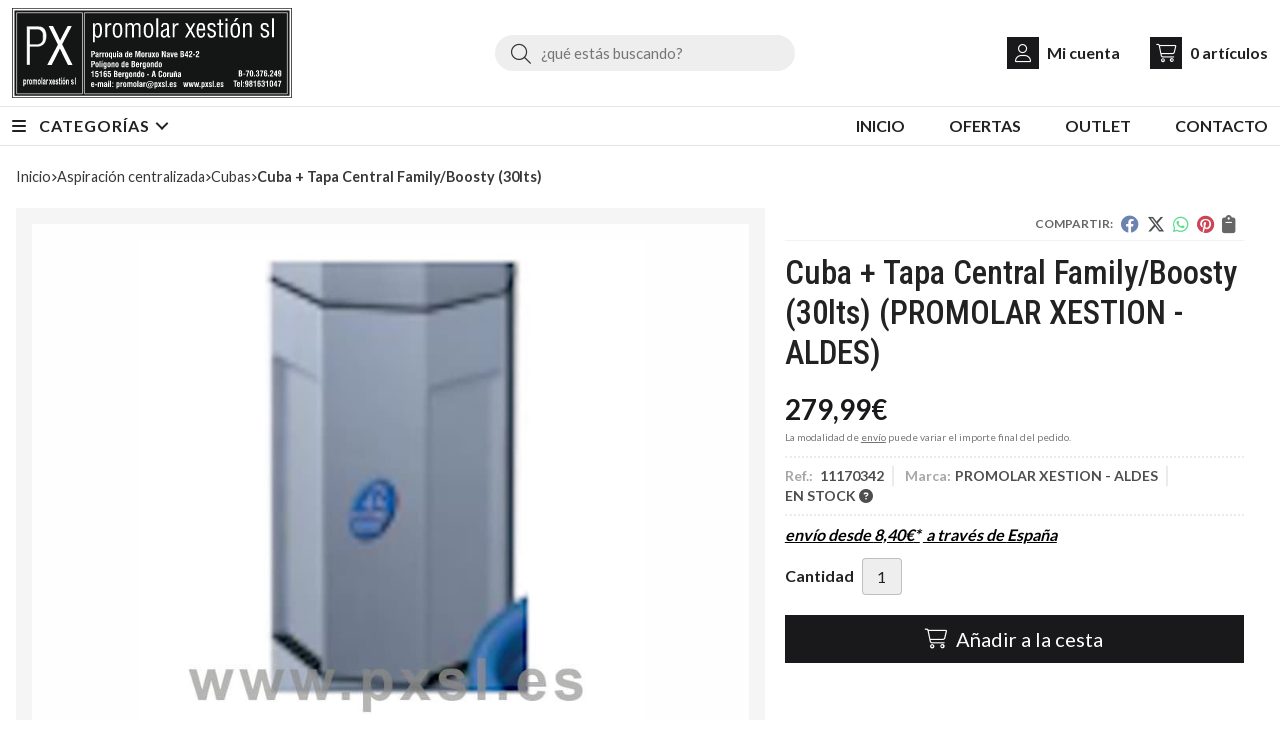

--- FILE ---
content_type: text/html; charset=utf-8
request_url: https://tienda.pxsl.es/cuba-tapa-central-family-boosty-30lts_pr311413
body_size: 5542
content:
<!DOCTYPE html><html lang=es-ES><head><meta charset=utf-8><meta name=viewport content="width=device-width"><meta name=theme-color content=""><meta name=apple-mobile-web-app-status-bar-style content=black-translucent><title>Cuba + Tapa Central Family/Boosty (30lts) | PROMOLAR XESTION - ALDES</title><meta name=title content="Cuba + Tapa Central Family/Boosty (30lts) | PROMOLAR XESTION - ALDES"><meta name=description content="Compra Cuba + Tapa Central Family/Boosty (30lts). Características, fotos y precio del artículo Cuba + Tapa Central Family/Boosty (30lts). Categoría Cubas (Aspiración centralizada), marca PROMOLAR XESTION -"><script async src=//stats.administrarweb.es/Vcounter.js data-empid=247010Z data-regshares=false data-product=tienda></script><link rel=icon type=image/png href=/Content/images/favicon.png><link href="/Content/css/details?v=DsJxZ6-C6SKa4C5Fm8cnjvVynVBtQY6ODSLloi4QiEM1" rel=stylesheet><link rel=canonical href=https://tienda.pxsl.es/cuba-tapa-central-family-boosty-30lts_pr311413><meta property=og:title content="Cuba + Tapa Central Family/Boosty (30lts)"><meta property=og:description content="Cuba y Tapa para central Family/Boosty AldesCapacidad: 30L"><meta property=og:url content=https://tienda.pxsl.es/cuba-tapa-central-family-boosty-30lts_pr311413><meta property=og:type content=product><meta property=product:category content=Cubas><meta property=product:retailer_item_id content=311413><meta property=product:brand content="PROMOLAR XESTION - ALDES"><meta property=product:product_link content=""><meta property=product:price:amount content=279.99><meta property=product:price:currency content=EUR><meta property=og:image content=https://tienda.pxsl.es/cuba-tapa-central-family-boosty-30lts_pic311413ni0t0.jpg><meta property=og:image:url content=https://tienda.pxsl.es/cuba-tapa-central-family-boosty-30lts_pic311413ni0t0.jpg><meta property=og:image:alt content="Cuba + Tapa Central Family/Boosty (30lts)"><meta property=og:image:type content=image/jpeg><meta property=og:image:width content=600><meta property=og:image:height content=314><script type=application/ld+json>{"@context":"http://schema.org","@type":"Organization","url":"https://tienda.pxsl.es","logo":"https://tienda.pxsl.es/Content/images/logo-promolar-xestion.svg","contactPoint":[{"@type":"ContactPoint","telephone":"+34-981631047","email":"facturacion@pxsl.es","contactType":"customer service","areaServed":"ES","availableLanguage":"Spanish","name":"Promolar Xestión, S.L."}]}</script><script type=application/ld+json>{"@context":"http://schema.org","@type":"BreadcrumbList","itemListElement":[{"@type":"ListItem","position":1,"item":{"@id":"https://tienda.pxsl.es/aspiracion-centralizada_ca35013","name":"Aspiración centralizada"}},{"@type":"ListItem","position":2,"item":{"@id":"https://tienda.pxsl.es/cubas_ca35016","name":"Cubas","image":"https://tienda.pxsl.es/cubas_pic35016ni0w800h600t1.jpg"}},{"@type":"ListItem","position":3,"item":{"@id":"https://tienda.pxsl.es/cuba-tapa-central-family-boosty-30lts_pr311413","name":"Cuba + Tapa Central Family/Boosty (30lts)"}}]}</script><script src="https://www.paypal.com/sdk/js?client-id=AUG2j4nR3FJQxH8kGDv3cU_HKXAvby_6puBH4KT2-kcx4T-px-h35RVp0ubJ1-iKZCLJJjHCWPnF7BeR&amp;currency=EUR&amp;components=messages" data-namespace=PayPalSDK></script><script type=application/ld+json>{"@context":"http://www.schema.org","@type":"Product","brand":"PROMOLAR XESTION - ALDES","productID":"311413#631911","sku":"11170342","name":"Cuba + Tapa Central Family/Boosty (30lts)","category":"Aspiración centralizada > Cubas","url":"https://tienda.pxsl.es/cuba-tapa-central-family-boosty-30lts_pr311413?cid=631911","image":["https://tienda.pxsl.es/cuba-tapa-central-family-boosty-30lts_pic311413ni0t0.jpg"],"description":"Cuba y Tapa para central Family/Boosty AldesCapacidad: 30L","offers":{"@type":"Offer","price":"279.99","url":"https://tienda.pxsl.es/cuba-tapa-central-family-boosty-30lts_pr311413?cid=631911","seller":{"@type":"Organization","name":"Promolar Xestión, S.L.","url":"https://tienda.pxsl.es","logo":"https://tienda.pxsl.es/Content/images/logo-promolar-xestion.svg"},"priceCurrency":"EUR","itemCondition":"https://schema.org/NewCondition","availability":"https://schema.org/InStock"},"isSimilarTo":[{"@type":"Product","name":"Cuba + Tapa Central Confort (12lts)","url":"https://tienda.pxsl.es/cuba-tapa-central-confort-12lts_pr311412","image":"https://tienda.pxsl.es/cuba-tapa-central-confort-12lts_pic311412ni0t0.jpg","offers":{"@type":"Offer","price":"251.68","priceCurrency":"EUR"}}]}</script><body><header><div class=preHeader><div class=preHeaderCont><div class=phcLeft></div><div class=phcRight><div class=socialLine><ul class=socialUl><li class=phone><a href=tel:981631047 title=Llamar rel=noreferrer><span><i class="fa fa-phone"></i><span>981 631 047</span></span></a></ul></div></div></div></div><div class=header><div class=fndmenu></div><div class=headerCont><div class=hcLeft><div class="btnmenu translate" data-respclass=""><div class=navTrigger><i></i><i></i><i></i></div></div><div class=hcLogo><a href="/" title="Repuestos para instalaciones energéticas – Promolar Xestión"> <img src=/Content/images/logo-promolar-xestion.svg alt="Repuestos para instalaciones energéticas – Promolar Xestión"> </a></div></div><div class=hcCenter><div class=searchCont><div id=search data-respclass=rightSlide><div class=close><i class="far fa-times"></i></div><div class=searchBar><label title="¿qué estás buscando?"><input id=searchbox type=text autocomplete=chrome-off placeholder="¿qué estás buscando?" title="¿qué estás buscando?"></label> <a id=searchbox_button href=# title=Buscar><i class="fa fa-search" title=Buscar aria-hidden=true></i><span class=sr-only>Buscar</span></a></div><div id=search_results></div></div><div id=searchbtn><a href=# title=Buscar><i class="fa fa-search" title=Buscar aria-hidden=true></i><span class=sr-only>Buscar</span></a></div></div></div><div class=hcRight><div id=user><a id=aMiCuenta href=# title="Acceder a mi área interna"> <i class="fa fa-user"></i> <span>Mi cuenta</span> </a><div style=display:none id=login_box data-respclass=rightSlide><div class=usuario-registrado><div id=frmLoginUsu action=/Usuarios/AjaxLoginUsuario><p class=title>Soy cliente registrado<p><input type=email required id=loginMail name=loginMail placeholder="Dirección de email" title="Dirección de email" autocomplete=email><p><input type=password required id=loginPass name=loginPass placeholder=Contraseña title=Contraseña> <span class=spnLogError>El usuario o la contrase&#241;a son incorrectos</span><p class=pBtnLogin><input id=btLoginUsu type=submit value=Entrar><p><a id=lnkRecPwd href=/Usuarios/GetPass>&#191;Has olvidado tu contrase&#241;a?</a></p><input type=hidden id=hdRedirect name=hdRedirect></div></div><div class=usuario-no-registrado><p class=title>&#191;No est&#225;s registrado?<p class=pBtnReg><a href=/Usuarios/AltaUsuario title="Registro de usuario" id=lnkBtnReg>Reg&#237;strate</a></div></div></div><div id=cart data-items=0><a href=# title="Ver cesta" rel=nofollow> <i class="fa fa-shopping-cart"></i> <span> <span class=cant>0</span> <span> art&#237;culos</span> </span> </a><div class="cart-prod-list cart-empty" data-respclass=rightSlide><p>&#161;Todav&#237;a no hay productos!</div></div></div></div></div><div class=menu data-respclass=leftSlide><div class=menuCont><div class="cd-dropdown-wrapper mcPrincipal"><a class=cd-dropdown-trigger href=#><div class=navTrigger><i></i><i></i><i></i></div><span>Categor&#237;as</span></a> <nav class="mcPrincipal cd-dropdown"> <a href=#0 class=cd-close>Cerrar</a><ul class=cd-dropdown-content><li class=has-children><p><a href=/aspiracion-centralizada_ca35013>Aspiraci&#243;n centralizada</a><span></span><ul class="cd-secondary-dropdown is-hidden"><li class=go-back><p><span></span><a href=#><span class=sr-only>Volver</span></a><li class=has-children><p class=jump><a href=#0><span class=sr-only>Volver</span></a><span></span><ul class=is-hidden><li class=go-back><p><span></span><a href=#>Aspiraci&#243;n centralizada</a><li class=see-all><p><a href=/aspiracion-centralizada_ca35013>ver todos</a><li><p><a href=/sacos-filtro_ca36661>Sacos Filtro</a><span></span><li><p><a href=/equipos_ca35014>Equipos</a><span></span><li><p><a href=/cepillos_ca35015>Cepillos</a><span></span><li><p><a href=/cubas_ca35016>Cubas</a><span></span><li><p><a href=/filtros_ca36656>Filtros</a><span></span><li><p><a href=/complementos_ca36657>Complementos</a><span></span><li><p><a href=/mangueras_ca36658>Mangueras</a><span></span><li><p><a href=/motores_ca36659>Motores</a><span></span><li><p><a href=/tarjetas_ca36660>Tarjetas</a><span></span><li><p><a href=/tomas-aspiracion_ca36662>Tomas Aspiracion</a><span></span></ul></ul><li class=has-children><p><a href=/ventilacion_ca35017>Ventilaci&#243;n</a><span></span><ul class="cd-secondary-dropdown is-hidden"><li class=go-back><p><span></span><a href=#><span class=sr-only>Volver</span></a><li class=has-children><p class=jump><a href=#0><span class=sr-only>Volver</span></a><span></span><ul class=is-hidden><li class=go-back><p><span></span><a href=#>Ventilaci&#243;n</a><li class=see-all><p><a href=/ventilacion_ca35017>ver todos</a><li><p><a href=/equipos_ca35018>Equipos</a><span></span><li><p><a href=/filtros_ca35019>Filtros</a><span></span><li><p><a href=/accesorios-montaje_ca35020>Accesorios montaje</a><span></span></ul></ul><li class=has-children><p><a href=/calefaccion_ca35021>Calefacci&#243;n</a><span></span><ul class="cd-secondary-dropdown is-hidden"><li class=go-back><p><span></span><a href=#><span class=sr-only>Volver</span></a><li class=has-children><p class=jump><a href=#0><span class=sr-only>Volver</span></a><span></span><ul class=is-hidden><li class=go-back><p><span></span><a href=#>Calefacci&#243;n</a><li class=see-all><p><a href=/calefaccion_ca35021>ver todos</a><li><p><a href=/termostatos_ca35022>Termostatos</a><span></span><li><p><a href=/repuestos_ca35023>Repuestos</a><span></span><li><p><a href=/accesorios_ca35024>Accesorios</a><span></span></ul></ul><li class=has-children><p><a href=/fotovoltaica_ca35025>Fotovoltaica</a><span></span><ul class="cd-secondary-dropdown is-hidden"><li class=go-back><p><span></span><a href=#><span class=sr-only>Volver</span></a><li class=has-children><p class=jump><a href=#0><span class=sr-only>Volver</span></a><span></span><ul class=is-hidden><li class=go-back><p><span></span><a href=#>Fotovoltaica</a><li class=see-all><p><a href=/fotovoltaica_ca35025>ver todos</a><li><p><a href=/equipos_ca35027>Equipos</a><span></span><li><p><a href=/repuestos_ca35026>Repuestos</a><span></span><li><p><a href=/accesorios_ca35028>Accesorios</a><span></span></ul></ul></ul></nav></div><nav class=mcDestacado><ul><li><a href="/"><span>Inicio</span></a><li><a href=/productos/ofertas><span>Ofertas</span></a><li><a href=/productos/outlet><span>Outlet</span></a><li><a href=/contacto_if><span>Contacto</span></a></ul></nav></div></div><div class=menu_mob data-respclass=leftSlide><div class=menuCont><div class="cd-dropdown-wrapper mcPrincipal"><a class=cd-dropdown-trigger href=#><div class=navTrigger><i></i><i></i><i></i></div><span>Categor&#237;as</span></a> <nav class="mcPrincipal cd-dropdown"> <a href=#0 class=cd-close>Cerrar</a><ul class=cd-dropdown-content><li class=has-children><p><a href=/aspiracion-centralizada_ca35013>Aspiraci&#243;n centralizada</a><span></span><ul class="cd-secondary-dropdown is-hidden"><li class=go-back><p><span></span><a href=#><span class=sr-only>Volver</span></a><li class=has-children><p class=jump><a href=#0><span class=sr-only>Volver</span></a><span></span><ul class=is-hidden><li class=go-back><p><span></span><a href=#>Aspiraci&#243;n centralizada</a><li class=see-all><p><a href=/aspiracion-centralizada_ca35013>ver todos</a><li><p><a href=/sacos-filtro_ca36661>Sacos Filtro</a><span></span><li><p><a href=/equipos_ca35014>Equipos</a><span></span><li><p><a href=/cepillos_ca35015>Cepillos</a><span></span><li><p><a href=/cubas_ca35016>Cubas</a><span></span><li><p><a href=/filtros_ca36656>Filtros</a><span></span><li><p><a href=/complementos_ca36657>Complementos</a><span></span><li><p><a href=/mangueras_ca36658>Mangueras</a><span></span><li><p><a href=/motores_ca36659>Motores</a><span></span><li><p><a href=/tarjetas_ca36660>Tarjetas</a><span></span><li><p><a href=/tomas-aspiracion_ca36662>Tomas Aspiracion</a><span></span></ul></ul><li class=has-children><p><a href=/ventilacion_ca35017>Ventilaci&#243;n</a><span></span><ul class="cd-secondary-dropdown is-hidden"><li class=go-back><p><span></span><a href=#><span class=sr-only>Volver</span></a><li class=has-children><p class=jump><a href=#0><span class=sr-only>Volver</span></a><span></span><ul class=is-hidden><li class=go-back><p><span></span><a href=#>Ventilaci&#243;n</a><li class=see-all><p><a href=/ventilacion_ca35017>ver todos</a><li><p><a href=/equipos_ca35018>Equipos</a><span></span><li><p><a href=/filtros_ca35019>Filtros</a><span></span><li><p><a href=/accesorios-montaje_ca35020>Accesorios montaje</a><span></span></ul></ul><li class=has-children><p><a href=/calefaccion_ca35021>Calefacci&#243;n</a><span></span><ul class="cd-secondary-dropdown is-hidden"><li class=go-back><p><span></span><a href=#><span class=sr-only>Volver</span></a><li class=has-children><p class=jump><a href=#0><span class=sr-only>Volver</span></a><span></span><ul class=is-hidden><li class=go-back><p><span></span><a href=#>Calefacci&#243;n</a><li class=see-all><p><a href=/calefaccion_ca35021>ver todos</a><li><p><a href=/termostatos_ca35022>Termostatos</a><span></span><li><p><a href=/repuestos_ca35023>Repuestos</a><span></span><li><p><a href=/accesorios_ca35024>Accesorios</a><span></span></ul></ul><li class=has-children><p><a href=/fotovoltaica_ca35025>Fotovoltaica</a><span></span><ul class="cd-secondary-dropdown is-hidden"><li class=go-back><p><span></span><a href=#><span class=sr-only>Volver</span></a><li class=has-children><p class=jump><a href=#0><span class=sr-only>Volver</span></a><span></span><ul class=is-hidden><li class=go-back><p><span></span><a href=#>Fotovoltaica</a><li class=see-all><p><a href=/fotovoltaica_ca35025>ver todos</a><li><p><a href=/equipos_ca35027>Equipos</a><span></span><li><p><a href=/repuestos_ca35026>Repuestos</a><span></span><li><p><a href=/accesorios_ca35028>Accesorios</a><span></span></ul></ul></ul></nav></div><nav class=mcDestacado><ul><li><a href="/"><span>Inicio</span></a><li><a href=/productos/ofertas><span>Ofertas</span></a><li><a href=/productos/outlet><span>Outlet</span></a><li><a href=/contacto_if><span>Contacto</span></a></ul></nav></div></div></header><main><section></section><section class=ficha data-productoid=311413><div class=fichaCont><div class=breadcrumb><ol><li><a href="/" title="Repuestos para instalaciones energéticas – Promolar Xestión"><span>Inicio</span></a><li><a href=/aspiracion-centralizada_ca35013 title="Aspiración centralizada"><span>aspiraci&#243;n centralizada</span></a><li><a href=/cubas_ca35016 title=Cubas><span>cubas</span></a><li><span>Cuba + Tapa Central Family/Boosty (30lts)</span></ol></div><div class=fichaContInfo><div class=FCI01><div class=socialShare><span>Compartir:</span><div><div class=ssfb><a href="https://www.facebook.com/sharer.php?u=https%3a%2f%2ftienda.pxsl.es%2fcuba-tapa-central-family-boosty-30lts_pr311413" rel="nofollow noreferrer" title="Compartir en Facebook" target=_blank> </a></div><div class=sstw><a href="https://twitter.com/intent/tweet?original_referrer=https%3a%2f%2ftienda.pxsl.es%2fcuba-tapa-central-family-boosty-30lts_pr311413&amp;url=https%3a%2f%2ftienda.pxsl.es%2fcuba-tapa-central-family-boosty-30lts_pr311413" rel="nofollow noreferrer" title="Compartir en Twitter" target=_blank> </a></div><div class=sswa><a href="https://api.whatsapp.com/send?text=https%3a%2f%2ftienda.pxsl.es%2fcuba-tapa-central-family-boosty-30lts_pr311413" rel="nofollow noreferrer" title="Compartir en Whatsapp" target=_blank> </a></div><div class=sspi><a href="https://www.pinterest.com/pin/create/button/?url=https%3a%2f%2ftienda.pxsl.es%2fcuba-tapa-central-family-boosty-30lts_pr311413" rel="nofollow noreferrer" title="Compartir en Pinterest" target=_blank> </a></div><div class=ssco id=shareCopy><span> </span></div></div></div><h1 class=title1><span>Cuba + Tapa Central Family/Boosty (30lts)</span> <span>(PROMOLAR XESTION - ALDES)</span></h1><div><ul id=dvDetailsInfoComb><li class=precio><span class=precioActual> <span data-currency-price=279,99>279,99</span><span data-currency-symbol="">€</span> </span> <span class=precioInfo>La modalidad de <a href=\condicion-contratacion#cgcGastosEnvio target=_blank>envío</a> puede variar el importe final del pedido.</span><li class=fichaTags><li class=fichaRMD><span><span>Ref.: </span><span>11170342</span></span> <span><span>Marca:</span><span>PROMOLAR XESTION - ALDES</span></span> <span id=disponibilidad data-id=1>EN STOCK <i class="fa fa-question-circle" aria-hidden=true></i></span><li class=fichaEnvio><a href=/condicion-contratacion#cgcGastosEnvio title="Consulta las condiciones de gastos de envío"> <span>env&#237;o desde <span data-currency-price=8,40>8,40</span><span data-currency-symbol="">€</span>*</span> <span class=fenvesp>&nbsp;a través de <span>España</span></span> </a></li><input id=hdImgsComb type=hidden> <input id=combId type=hidden value=631911> <input id=allowBuy type=hidden value=True> <input id=askPrice type=hidden value=False> <input id=hdnObsCli type=hidden></ul><ul class=modoComb3><li id=liCant class=fichaCantidad><span class=fichaCantidadNombre>Cantidad</span> <input type=text name=cantidad value=1 data-fns=4,0><li id=liBtPayPalPagaMasTarde class=fichaPayPal><div data-pp-message data-pp-style-layout=text data-pp-style-logo-type=inline data-pp-style-text-color=black data-pp-amount=279.99></div><li id=liBtActivated class=fichaBoton><a id=btAddToCart href=# data-gaec=False data-gaecgtag=False data-gtm=False data-add="Añadir a la cesta" data-added="Producto añadido a la cesta" data-selectvariacion="Primero debe seleccionar una variación de «»" data-selectcantidad="Debe escoger una cantidad superior a cero" data-attach-required=False data-attach-required-msj="Es necesario adjuntar un fichero para la compra de este producto"><i class="fa fa-shopping-cart"></i><span>A&#241;adir a la cesta</span></a><li id=liBtDeactivated class=fichaBoton><a id=btSolInfo href=/productoinformacion_p311413 data-href=/productoinformacion_p311413 data-selectvariacion="Primero debe seleccionar una variación de «»" data-txtconsultarprecio="Consultar precio" data-txtsolinfo="Solicitar información"> <i class="fas fa-question"></i> <span>Solicitar información</span> </a><li id=liCalcCompraVolumen data-ajaxload=true data-url="/Productos/CalcCompraVolumen?pid=311413"><li class=fichaCupones data-ajaxload=true data-url="/Bloques/Cupones?paramsItem=miClase==;tituloBloque==PROD_FICHA_CUPONES_1_tituloBloque;descripBloque==PROD_FICHA_CUPONES_1_descripBloque;prodId==311413;mostrarImg==True;imgWidth==160;imgHeight==160;imgModo==4;imgNoImg==/Content/images/Noimg/noimage43.svg"></ul></div></div><div class=fichaContGal><div id=dvGaleria><div id=gallery class="reswiper-container gallery"><div class=swiper-container><div class=swiper-wrapper><div class=swiper-slide style=background-image:url(/cuba-tapa-central-family-boosty-30lts_pic311413ni0t0.jpg)><div class=swiper-zoom-container><img src=/cuba-tapa-central-family-boosty-30lts_pic311413ni0t0.jpg alt="Cuba + Tapa Central Family/Boosty (30lts) - Imagen 1"></div></div></div><div class=swiper-pagination></div><div class=swiper-button-prev><i class="fa fa-chevron-left"></i></div><div class=swiper-button-next><i class="fa fa-chevron-right"></i></div></div><div class=swiper-container><div class=swiper-wrapper><div class=swiper-slide style=background-image:url(/cuba-tapa-central-family-boosty-30lts_pic311413ni0w120h120t0m4.jpg)></div></div></div></div></div></div></div><div class=fichaContDatos><div class=fichaSeo><p>Comprar <strong>Cuba + Tapa Central Family/Boosty (30lts)</strong> por <span data-currency-price=279,99>279,99</span><span data-currency-symbol=''>€</span>. Producto en stock y envío desde <span data-currency-price=8,4>8,40</span><span data-currency-symbol=''>€</span>.<p>Precio, información, características e imágenes de <strong>Cuba + Tapa Central Family/Boosty (30lts)</strong> referencia 11170342, pertenece a las categorías <a style=text-decoration:underline href=/aspiracion-centralizada_ca35013 title="Aspiración centralizada">Aspiración centralizada</a> (80) y <a style=text-decoration:underline href=/cubas_ca35016 title=Cubas>Cubas</a> (2) y a la marca <a class=notranslate style=text-decoration:underline href=/promolar-xestion-aldes_ma17171 title="PROMOLAR XESTION - ALDES">PROMOLAR XESTION - ALDES</a> (8).<p>Encuentra productos relacionados y de similares características a <strong>Cuba + Tapa Central Family/Boosty (30lts)</strong> en "Aspiración centralizada", "Cubas".</div><div class=fichaDesc><div class=fichaDescCont><h2 class=title2>Informaci&#243;n</h2><p>Cuba y Tapa para central Family/Boosty Aldes<p>Capacidad: 30L<p><br></div><div class=fichaClasificado><span>Clasificado en:</span><ul><li><a href=/aspiracion-centralizada_ca35013 title="Aspiración centralizada"><span>Aspiraci&#243;n centralizada</span></a><li><a href=/cubas_ca35016 title=Cubas><span>Cubas</span></a><li><a href=/promolar-xestion-aldes_ma17171 title="PROMOLAR XESTION - ALDES"><span>PROMOLAR XESTION - ALDES</span></a></ul></div><div class=contactBand><div><p class=title>¿Alguna duda? ¿Necesitas asesoramiento?<p class=desc>Ponte en contacto con nosotros y resolveremos tus dudas.</div><ul class=socialUl><li class=phone><a href=tel:981631047 title=Llamar rel=noreferrer><span><i class="fa fa-phone"></i><span>981 631 047</span></span></a><li class=mail><a href=/productoinformacion_p311413 title="Contacto por email" rel=noreferrer><span><i class="fa fa-envelope"></i><span>enviar email</span></span></a></ul></div></div></div></div></section><section><section class=boxMini><div class=slideCont><div class="sw swiper-container" data-autoplay=true data-autoplay-delay=2500 data-autoplay-disable-on-interaction=false><div class=swiper-wrapper><div class=swiper-slide><div class=prodItem><div class=prodItemImg><a href=/cuba-tapa-central-confort-12lts_pr311412 title="Cuba + Tapa Central Confort (12lts)"> <img src=/cuba-tapa-central-confort-12lts_pic311412ni0w25h25t0m3.jpg alt="Cuba + Tapa Central Confort (12lts) - Imagen 1" class=lazy data-src=/cuba-tapa-central-confort-12lts_pic311412ni0w250h250t0m3.jpg><div class=PIITag></div></a></div><div class=prodItemCont><h2 class=PICTitle><a href=/cuba-tapa-central-confort-12lts_pr311412 title="Cuba + Tapa Central Confort (12lts)">Cuba + Tapa Central Confort (12lts)</a></h2><p class=PICPrice><span class=PICPriceValue>251,68€</span><div class=PICDesc>Cuba y Tapa para central confort AldesCapacidad: 12L</div></div></div></div></div><div class=swiper-pagination></div><div class=swiper-button-next><i class="fa fa-chevron-right"></i></div><div class=swiper-button-prev><i class="fa fa-chevron-left"></i></div></div></div></section></section><section id=FICHA02><div class=FICHA02Cont><div class=contactBox><div><p class=title>¿Necesitas ayuda?<p class=desc>Síguenos en Instagram</div><ul class=socialUl><li class=phone><a href=tel:981631047 title=Llamar rel=noreferrer><span><i class="fa fa-phone"></i><span>981 631 047</span></span></a><li class=mail><a href=/contacto_if rel=noreferrer><span><i class="fa fa-envelope"></i><span>enviar email</span></span></a></ul></div><div class="fbBox dvBanner"><div class=dvBannerCont><p><a class=lnkExterno target=_blank rel=noreferrer href="https://www.facebook.com/promolarxestion/" title="Síguenos en Facebook"><span>Síguenos en </span><span>Facebook</span></a></p><script type=text/plain data-tpc=true data-id=facebook>
                <iframe id="ifFb" src="//www.facebook.com/plugins/like.php?href=https://www.facebook.com/promolarxestion/&amp;send=false&amp;layout=button_count&amp;width=70&amp;show_faces=true&amp;action=like&amp;colorscheme=light&amp;font&amp;height=26&amp;locale=es_ES" scrolling="no" frameborder="0" allowTransparency="true"></iframe>
            </script><script type=text/plain data-tpc=rpl>
                 <span><i class="fas fa-exclamation-circle"></i> Debes permitir las cookies para ver este contenido</span>
             </script></div></div><div class="envioBox dvBanner"><div class=dvBannerCont><div>Envío desde <span data-currency-price=8,40>8,40</span><span data-currency-symbol="">€</span>*</div><p><a href=/condicion-contratacion#cgcGastosEnvio title="consulta condiciones">consulta condiciones</a></div></div></div></section><input id=modocomb type=hidden value=3></main><footer><div class=footerInfo><div class=footerInfoCont><div class=FICBox><p class=FICBoxTitle>Promolar Xestión S.L.<p>Promolar Xestión S.L. somos una tienda dedicada a la venta de repuestos para instalaciones energéticas, climatización, ventilación…</div><div class=FICBox><a href=/condicion-contratacion#cgcFormasPago rel=nofollow><div><h3 class=FICBoxTitle>FORMAS DE PAGO</h3></div><ul class=FICBoxPagos><li><img src=/Content/images/formaspago/Visa.svg loading=lazy alt=Visa><li><img src=/Content/images/formaspago/VisaElectron.svg loading=lazy alt="Visa Electron"><li><img src=/Content/images/formaspago/MasterCard.svg loading=lazy alt=MasterCard><li><img src=/Content/images/formaspago/PayPal.svg loading=lazy alt=PayPal><li><img src=/Content/images/formaspago/Transferencia.svg loading=lazy alt=Transferencia></ul></a></div><div class=FICBox><p class=FICBoxTitle>Nuestra Tienda<ul class=FICBoxList><li><a href=/como-comprar_ia title="Cómo comprar">C&#243;mo comprar</a><li><a href=/quienes-somos_ib title="Quiénes somos">Qui&#233;nes somos</a><li><a href=/condicion-contratacion#cgcFormasPago title="Formas de pago">Formas de pago</a><li><a href=/condicion-contratacion#cgcGastosEnvio title="Consulta las condiciones de gastos de envío">Gastos de env&#237;o</a><li><a href=/condicion-contratacion#cgcDevolucGarant title="Garantía y devoluciones">Garant&#237;a y devoluciones</a><li><a href=/promociones_ir title="Promociones vigentes">Promociones vigentes</a><li><a href=/validar-cheque-regalo_is title="Validar cheque regalo">Validar cheque regalo</a><li><a href=/contacto_if title=Contacto>Contacto</a></ul></div></div></div><div class=footerEnd><div class=footerEndCont><div class=FECLegal><a href=/mapa-sitio title="Mapa del sitio">Mapa del sitio</a> - <a href=/aviso-legal title="Aviso legal">Aviso legal</a> - <a href=/politica-privacidad-cookies#politicaPrivac title="Política de privacidad" rel=nofollow>Pol&#237;tica de privacidad</a> - <a href=/politica-privacidad-cookies#usoCookies title=Cookies rel=nofollow>Cookies</a> - <a href=/condicion-contratacion title="Condiciones generales de contratación">Condiciones generales de contrataci&#243;n</a> - <a href=https://topropanel.administrarweb.es title="Acceder al área interna" target=_blank rel="noreferrer nofollow">&#193;rea Interna</a></div><div class=FECPaxinas><a href=https://www.paxinasgalegas.es title="Páxinas Galegas" target=_blank rel=noopener>© Páxinas Galegas</a></div></div></div></footer><div id=goToTop></div><link rel=stylesheet href=/Content/css/imports.css><script async src=//cookies.administrarweb.es/pgcookies.min.js id=pgcookies data-product=tienda data-language=es data-href=/politica-privacidad-cookies#usoCookies></script><script src="/Content/js/details?v=GHsPDXQ6h2bJTzkS86AgBhXNGIrhqME1xhCp5bubJ6c1"></script><script type=text/plain data-tpc=true data-id=facebook data-group="ads analytics">
	<div id="fb-root"></div>
</script><script type=text/plain data-tpc=true data-id=facebook data-group="ads analytics" data-isscript=true>
	var r = document.createElement('div');
	r.id = 'fb-root';
	document.body.appendChild(r);
	var s = document.createElement('script');
	s.async = true;
	s.defer = true;
	s.crossorigin = 'anonymous';
	s.src = 'https://connect.facebook.net/es_ES/sdk.js#xfbml=1&version=v3.2&appId=271607546568041';
	document.body.appendChild(s);
</script>

--- FILE ---
content_type: text/html; charset=utf-8
request_url: https://tienda.pxsl.es/Productos/AjaxGetAllCombs
body_size: -182
content:
{"success":true,"combs":[{"combId":631911,"vars":[],"enabled":true}],"ngrupos":0}

--- FILE ---
content_type: text/css; charset=utf-8
request_url: https://tienda.pxsl.es/Content/css/details?v=DsJxZ6-C6SKa4C5Fm8cnjvVynVBtQY6ODSLloi4QiEM1
body_size: 104513
content:
/* Minification failed. Returning unminified contents.
(437,14): run-time error CSS1030: Expected identifier, found '.'
(437,32): run-time error CSS1031: Expected selector, found ')'
(437,32): run-time error CSS1025: Expected comma or open brace, found ')'
(448,137): run-time error CSS1039: Token not allowed after unary operator: '-radius-default'
(459,207): run-time error CSS1039: Token not allowed after unary operator: '-radius-default'
(1505,20): run-time error CSS1039: Token not allowed after unary operator: '-font1'
(1506,14): run-time error CSS1039: Token not allowed after unary operator: '-font-color'
(1507,18): run-time error CSS1039: Token not allowed after unary operator: '-font-size'
(1508,20): run-time error CSS1039: Token not allowed after unary operator: '-line-height'
(1519,14): run-time error CSS1039: Token not allowed after unary operator: '-primary'
(1524,20): run-time error CSS1039: Token not allowed after unary operator: '-bold1'
(1586,20): run-time error CSS1039: Token not allowed after unary operator: '-menu-height'
(1587,19): run-time error CSS1039: Token not allowed after unary operator: '-menu-bg'
(1668,20): run-time error CSS1039: Token not allowed after unary operator: '-menu-height'
(1706,22): run-time error CSS1039: Token not allowed after unary operator: '-radius1'
(1733,20): run-time error CSS1039: Token not allowed after unary operator: '-menu-height'
(1744,45): run-time error CSS1039: Token not allowed after unary operator: '-menu-bg'
(1744,61): run-time error CSS1039: Token not allowed after unary operator: '-menu-bg'
(1744,77): run-time error CSS1039: Token not allowed after unary operator: '-menu-bg'
(1750,44): run-time error CSS1039: Token not allowed after unary operator: '-menu-bg'
(1750,60): run-time error CSS1039: Token not allowed after unary operator: '-menu-bg'
(1750,76): run-time error CSS1039: Token not allowed after unary operator: '-menu-bg'
(1789,18): run-time error CSS1039: Token not allowed after unary operator: '-max-width'
(1850,22): run-time error CSS1039: Token not allowed after unary operator: '-radius1'
(1937,20): run-time error CSS1039: Token not allowed after unary operator: '-bold1'
(1953,22): run-time error CSS1039: Token not allowed after unary operator: '-radius1'
(1989,22): run-time error CSS1039: Token not allowed after unary operator: '-radius1'
: run-time error CSS1036: Expected expression, found ''
(2138,20): run-time error CSS1039: Token not allowed after unary operator: '-bold1'
(2174,20): run-time error CSS1039: Token not allowed after unary operator: '-bold1'
(2217,20): run-time error CSS1039: Token not allowed after unary operator: '-bold1'
(2300,20): run-time error CSS1039: Token not allowed after unary operator: '-bold1'
(2419,22): run-time error CSS1039: Token not allowed after unary operator: '-radius1'
(2437,22): run-time error CSS1039: Token not allowed after unary operator: '-radius1'
(2544,22): run-time error CSS1039: Token not allowed after unary operator: '-radius1'
(2574,20): run-time error CSS1039: Token not allowed after unary operator: '-bold1'
(2594,18): run-time error CSS1039: Token not allowed after unary operator: '-font-xl'
(2595,14): run-time error CSS1039: Token not allowed after unary operator: '-primary'
(2601,18): run-time error CSS1039: Token not allowed after unary operator: '-font-l'
(2607,18): run-time error CSS1039: Token not allowed after unary operator: '-font-s'
(2644,20): run-time error CSS1039: Token not allowed after unary operator: '-bold1'
(2661,22): run-time error CSS1039: Token not allowed after unary operator: '-radius1'
(2663,20): run-time error CSS1039: Token not allowed after unary operator: '-bold1'
(2672,19): run-time error CSS1039: Token not allowed after unary operator: '-secondary'
(2675,22): run-time error CSS1039: Token not allowed after unary operator: '-radius1'
(2677,20): run-time error CSS1039: Token not allowed after unary operator: '-bold1'
(2708,22): run-time error CSS1039: Token not allowed after unary operator: '-radius1'
(2710,20): run-time error CSS1039: Token not allowed after unary operator: '-bold1'
: run-time error CSS1036: Expected expression, found ''
(2771,18): run-time error CSS1039: Token not allowed after unary operator: '-max-width'
(2897,20): run-time error CSS1039: Token not allowed after unary operator: '-bold1'
(2948,22): run-time error CSS1039: Token not allowed after unary operator: '-radius-default'
: run-time error CSS1036: Expected expression, found ''
(2991,14): run-time error CSS1039: Token not allowed after unary operator: '-primary'
(3025,25): run-time error CSS1039: Token not allowed after unary operator: '-secondary'
(3036,20): run-time error CSS1039: Token not allowed after unary operator: '-bold1'
(3060,25): run-time error CSS1039: Token not allowed after unary operator: '-secondary'
: run-time error CSS1036: Expected expression, found ''
(3081,14): run-time error CSS1039: Token not allowed after unary operator: '-secondary'
(3151,20): run-time error CSS1039: Token not allowed after unary operator: '-bold1'
(3164,20): run-time error CSS1039: Token not allowed after unary operator: '-bold1'
(3176,22): run-time error CSS1039: Token not allowed after unary operator: '-radius-default'
(3187,20): run-time error CSS1039: Token not allowed after unary operator: '-bold1'
(3222,22): run-time error CSS1039: Token not allowed after unary operator: '-radius1'
(3225,25): run-time error CSS1039: Token not allowed after unary operator: '-secondary'
(3247,22): run-time error CSS1039: Token not allowed after unary operator: '-radius1'
(3250,25): run-time error CSS1039: Token not allowed after unary operator: '-secondary'
(3251,14): run-time error CSS1039: Token not allowed after unary operator: '-secondary'
(3270,20): run-time error CSS1039: Token not allowed after unary operator: '-bold1'
(3285,18): run-time error CSS1039: Token not allowed after unary operator: '-max-width'
(3287,20): run-time error CSS1039: Token not allowed after unary operator: '-bold1'
(3548,16): run-time error CSS1039: Token not allowed after unary operator: '-section-margin'
(3552,18): run-time error CSS1039: Token not allowed after unary operator: '-max-width'
(3610,21): run-time error CSS1039: Token not allowed after unary operator: '-font-xl'
(3624,16): run-time error CSS1039: Token not allowed after unary operator: '-section-margin'
(3628,18): run-time error CSS1039: Token not allowed after unary operator: '-max-width'
(3644,16): run-time error CSS1039: Token not allowed after unary operator: '-section-margin'
(3648,18): run-time error CSS1039: Token not allowed after unary operator: '-max-width'
(3695,18): run-time error CSS1039: Token not allowed after unary operator: '-max-width'
(3700,18): run-time error CSS1039: Token not allowed after unary operator: '-max-width'
(3710,26): run-time error CSS1039: Token not allowed after unary operator: '-mosaico-margin'
(3711,22): run-time error CSS1039: Token not allowed after unary operator: '-mosaico-margin'
(3759,22): run-time error CSS1039: Token not allowed after unary operator: '-radius-default'
(3767,22): run-time error CSS1039: Token not allowed after unary operator: '-radius-default'
(3846,22): run-time error CSS1039: Token not allowed after unary operator: '-radius-default'
(3861,16): run-time error CSS1039: Token not allowed after unary operator: '-section-margin'
(3870,18): run-time error CSS1039: Token not allowed after unary operator: '-max-width'
(3877,35): run-time error CSS1039: Token not allowed after unary operator: '-mosaico-margin'
(3940,16): run-time error CSS1039: Token not allowed after unary operator: '-section-margin'
(3944,18): run-time error CSS1039: Token not allowed after unary operator: '-max-width'
(3968,20): run-time error CSS1039: Token not allowed after unary operator: '-bold1'
(3974,35): run-time error CSS1039: Token not allowed after unary operator: '-productos-margin'
(3997,16): run-time error CSS1039: Token not allowed after unary operator: '-section-margin'
(4001,18): run-time error CSS1039: Token not allowed after unary operator: '-max-width'
(4022,35): run-time error CSS1039: Token not allowed after unary operator: '-productos-margin'
: run-time error CSS1036: Expected expression, found ''
(4091,18): run-time error CSS1039: Token not allowed after unary operator: '-max-width'
(4170,21): run-time error CSS1039: Token not allowed after unary operator: '-radius-default'
(4209,20): run-time error CSS1039: Token not allowed after unary operator: '-bold1'
(4218,21): run-time error CSS1039: Token not allowed after unary operator: '-radius-default'
(4231,19): run-time error CSS1039: Token not allowed after unary operator: '-secondary'
(4242,14): run-time error CSS1039: Token not allowed after unary operator: '-secondary'
(4252,19): run-time error CSS1039: Token not allowed after unary operator: '-primary'
(4410,20): run-time error CSS1039: Token not allowed after unary operator: '-bold1'
(4427,14): run-time error CSS1039: Token not allowed after unary operator: '-primary'
(4446,20): run-time error CSS1039: Token not allowed after unary operator: '-bold1'
(4466,22): run-time error CSS1039: Token not allowed after unary operator: '-radius1'
(4544,18): run-time error CSS1039: Token not allowed after unary operator: '-max-width'
(4557,19): run-time error CSS1039: Token not allowed after unary operator: '-light'
(4565,17): run-time error CSS1039: Token not allowed after unary operator: '-font-xl'
(4608,20): run-time error CSS1039: Token not allowed after unary operator: '-bold1'
(4610,22): run-time error CSS1039: Token not allowed after unary operator: '-radius1'
(4614,16): run-time error CSS1039: Token not allowed after unary operator: '-section-margin'
(4625,18): run-time error CSS1039: Token not allowed after unary operator: '-max-width'
(4670,20): run-time error CSS1039: Token not allowed after unary operator: '-bold1'
(4966,20): run-time error CSS1039: Token not allowed after unary operator: '-bold1'
(4978,14): run-time error CSS1039: Token not allowed after unary operator: '-primary'
(5007,22): run-time error CSS1039: Token not allowed after unary operator: '-radius1'
(5103,20): run-time error CSS1039: Token not allowed after unary operator: '-bold1'
(5119,22): run-time error CSS1039: Token not allowed after unary operator: '-radius1'
(5121,25): run-time error CSS1039: Token not allowed after unary operator: '-secondary'
(5194,20): run-time error CSS1039: Token not allowed after unary operator: '-bold1'
(5203,14): run-time error CSS1039: Token not allowed after unary operator: '-primary'
(5224,20): run-time error CSS1039: Token not allowed after unary operator: '-bold1'
(5460,16): run-time error CSS1039: Token not allowed after unary operator: '-section-margin'
(5461,45): run-time error CSS1039: Token not allowed after unary operator: '-light'
(5462,48): run-time error CSS1039: Token not allowed after unary operator: '-light'
(5463,46): run-time error CSS1039: Token not allowed after unary operator: '-light'
: run-time error CSS1036: Expected expression, found ''
(5468,18): run-time error CSS1039: Token not allowed after unary operator: '-max-width'
(5561,20): run-time error CSS1039: Token not allowed after unary operator: '-bold1'
(5590,18): run-time error CSS1039: Token not allowed after unary operator: '-max-width'
(5635,20): run-time error CSS1039: Token not allowed after unary operator: '-bold1'
(5676,12): run-time error CSS1030: Expected identifier, found '.'
(5676,37): run-time error CSS1031: Expected selector, found ')'
(5676,37): run-time error CSS1025: Expected comma or open brace, found ')'
(5681,12): run-time error CSS1030: Expected identifier, found '.'
(5681,37): run-time error CSS1031: Expected selector, found ')'
(5681,37): run-time error CSS1025: Expected comma or open brace, found ')'
(5690,12): run-time error CSS1030: Expected identifier, found '.'
(5690,37): run-time error CSS1031: Expected selector, found ')'
(5690,37): run-time error CSS1025: Expected comma or open brace, found ')'
(5697,12): run-time error CSS1030: Expected identifier, found '.'
(5697,37): run-time error CSS1031: Expected selector, found ')'
(5697,37): run-time error CSS1025: Expected comma or open brace, found ')'
(5704,12): run-time error CSS1030: Expected identifier, found '.'
(5704,37): run-time error CSS1031: Expected selector, found ')'
(5704,37): run-time error CSS1025: Expected comma or open brace, found ')'
(5709,13): run-time error CSS1030: Expected identifier, found '.'
(5709,38): run-time error CSS1031: Expected selector, found ')'
(5709,38): run-time error CSS1025: Expected comma or open brace, found ')'
(5749,18): run-time error CSS1039: Token not allowed after unary operator: '-max-width'
: run-time error CSS1036: Expected expression, found ''
(5908,18): run-time error CSS1039: Token not allowed after unary operator: '-max-width'
(5939,22): run-time error CSS1039: Token not allowed after unary operator: '-radius1'
(6018,19): run-time error CSS1039: Token not allowed after unary operator: '-primary'
(6026,18): run-time error CSS1039: Token not allowed after unary operator: '-max-width'
(6069,22): run-time error CSS1039: Token not allowed after unary operator: '-radius-default'
(6080,22): run-time error CSS1039: Token not allowed after unary operator: '-radius-default'
(6085,20): run-time error CSS1039: Token not allowed after unary operator: '-bold1'
(6118,16): run-time error CSS1039: Token not allowed after unary operator: '-section-margin'
(6126,18): run-time error CSS1039: Token not allowed after unary operator: '-max-width'
(6170,22): run-time error CSS1039: Token not allowed after unary operator: '-radius-default'
(6187,22): run-time error CSS1039: Token not allowed after unary operator: '-radius-default'
(6256,20): run-time error CSS1039: Token not allowed after unary operator: '-bold1'
: run-time error CSS1036: Expected expression, found ''
(6442,20): run-time error CSS1039: Token not allowed after unary operator: '-bold1'
: run-time error CSS1036: Expected expression, found ''
(6506,20): run-time error CSS1039: Token not allowed after unary operator: '-bold1'
(6644,20): run-time error CSS1039: Token not allowed after unary operator: '-bold1'
(6647,22): run-time error CSS1039: Token not allowed after unary operator: '-radius1'
(6671,22): run-time error CSS1039: Token not allowed after unary operator: '-radius1'
(6719,22): run-time error CSS1039: Token not allowed after unary operator: '-radius-default'
(6778,20): run-time error CSS1039: Token not allowed after unary operator: '-bold1'
(6788,20): run-time error CSS1039: Token not allowed after unary operator: '-bold1'
(6805,20): run-time error CSS1039: Token not allowed after unary operator: '-bold1'
(6815,20): run-time error CSS1039: Token not allowed after unary operator: '-bold1'
(6902,20): run-time error CSS1039: Token not allowed after unary operator: '-bold1'
(6905,22): run-time error CSS1039: Token not allowed after unary operator: '-radius1'
(7128,20): run-time error CSS1039: Token not allowed after unary operator: '-bold1'
(7131,22): run-time error CSS1039: Token not allowed after unary operator: '-radius1'
(7158,20): run-time error CSS1039: Token not allowed after unary operator: '-bold1'
(7284,20): run-time error CSS1039: Token not allowed after unary operator: '-bold1'
(7289,22): run-time error CSS1039: Token not allowed after unary operator: '-radius1'
(7387,20): run-time error CSS1039: Token not allowed after unary operator: '-bold1'
(7392,22): run-time error CSS1039: Token not allowed after unary operator: '-radius1'
(7397,20): run-time error CSS1039: Token not allowed after unary operator: '-bold1'
(7487,20): run-time error CSS1039: Token not allowed after unary operator: '-bold1'
(7494,20): run-time error CSS1039: Token not allowed after unary operator: '-bold1'
(7548,20): run-time error CSS1039: Token not allowed after unary operator: '-bold1'
(7667,20): run-time error CSS1039: Token not allowed after unary operator: '-bold1'
(7720,20): run-time error CSS1039: Token not allowed after unary operator: '-bold1'
: run-time error CSS1036: Expected expression, found ''
(7765,20): run-time error CSS1039: Token not allowed after unary operator: '-bold1'
(7888,20): run-time error CSS1039: Token not allowed after unary operator: '-bold1'
(7896,20): run-time error CSS1039: Token not allowed after unary operator: '-bold1'
(8093,20): run-time error CSS1039: Token not allowed after unary operator: '-bold1'
(8101,20): run-time error CSS1039: Token not allowed after unary operator: '-bold1'
(8121,20): run-time error CSS1039: Token not allowed after unary operator: '-bold1'
(8136,20): run-time error CSS1039: Token not allowed after unary operator: '-bold1'
(8158,20): run-time error CSS1039: Token not allowed after unary operator: '-bold1'
(8207,20): run-time error CSS1039: Token not allowed after unary operator: '-bold1'
(8241,20): run-time error CSS1039: Token not allowed after unary operator: '-bold1'
(8266,20): run-time error CSS1039: Token not allowed after unary operator: '-bold1'
(8296,22): run-time error CSS1039: Token not allowed after unary operator: '-radius-default'
(8324,20): run-time error CSS1039: Token not allowed after unary operator: '-bold1'
(8379,22): run-time error CSS1039: Token not allowed after unary operator: '-radius-default'
(8475,20): run-time error CSS1039: Token not allowed after unary operator: '-bold1'
(8564,20): run-time error CSS1039: Token not allowed after unary operator: '-bold1'
: run-time error CSS1036: Expected expression, found ''
: run-time error CSS1036: Expected expression, found ''
(8723,20): run-time error CSS1039: Token not allowed after unary operator: '-bold1'
(8744,20): run-time error CSS1039: Token not allowed after unary operator: '-bold1'
(8903,20): run-time error CSS1039: Token not allowed after unary operator: '-bold1'
(9003,20): run-time error CSS1039: Token not allowed after unary operator: '-bold1'
(9096,20): run-time error CSS1039: Token not allowed after unary operator: '-bold1'
(9372,20): run-time error CSS1039: Token not allowed after unary operator: '-bold1'
(9634,20): run-time error CSS1039: Token not allowed after unary operator: '-bold1'
(9731,20): run-time error CSS1039: Token not allowed after unary operator: '-bold1'
(9740,22): run-time error CSS1039: Token not allowed after unary operator: '-radius-default'
(9755,22): run-time error CSS1039: Token not allowed after unary operator: '-radius-default'
(9757,20): run-time error CSS1039: Token not allowed after unary operator: '-bold1'
(9766,14): run-time error CSS1030: Expected identifier, found '-'
(9766,14): run-time error CSS1031: Expected selector, found '-'
(9766,14): run-time error CSS1025: Expected comma or open brace, found '-'
(9817,22): run-time error CSS1039: Token not allowed after unary operator: '-radius-default'
(9821,20): run-time error CSS1039: Token not allowed after unary operator: '-bold1'
(9863,20): run-time error CSS1039: Token not allowed after unary operator: '-bold1'
(9898,18): run-time error CSS1039: Token not allowed after unary operator: '-max-width'
(9974,20): run-time error CSS1039: Token not allowed after unary operator: '-bold1'
(10033,20): run-time error CSS1039: Token not allowed after unary operator: '-bold1'
(10054,17): run-time error CSS1039: Token not allowed after unary operator: '-productos-margin'
(10061,16): run-time error CSS1039: Token not allowed after unary operator: '-section-margin'
(10065,18): run-time error CSS1039: Token not allowed after unary operator: '-max-width'
(10083,20): run-time error CSS1039: Token not allowed after unary operator: '-bold1'
(10100,19): run-time error CSS1039: Token not allowed after unary operator: '-secondary'
(10101,14): run-time error CSS1039: Token not allowed after unary operator: '-secondary-invert'
(10103,22): run-time error CSS1039: Token not allowed after unary operator: '-radius1'
(10107,20): run-time error CSS1039: Token not allowed after unary operator: '-bold1'
(10134,20): run-time error CSS1039: Token not allowed after unary operator: '-bold1'
(10178,20): run-time error CSS1039: Token not allowed after unary operator: '-bold1'
(10187,22): run-time error CSS1039: Token not allowed after unary operator: '-radius1'
(10190,25): run-time error CSS1039: Token not allowed after unary operator: '-secondary'
(10193,20): run-time error CSS1039: Token not allowed after unary operator: '-bold1'
(10228,22): run-time error CSS1039: Token not allowed after unary operator: '-radius1'
(10233,14): run-time error CSS1039: Token not allowed after unary operator: '-secondary'
(10234,20): run-time error CSS1039: Token not allowed after unary operator: '-bold1'
(10236,25): run-time error CSS1039: Token not allowed after unary operator: '-secondary'
(10267,16): run-time error CSS1039: Token not allowed after unary operator: '-section-margin'
(10268,45): run-time error CSS1039: Token not allowed after unary operator: '-light'
(10269,48): run-time error CSS1039: Token not allowed after unary operator: '-light'
(10270,46): run-time error CSS1039: Token not allowed after unary operator: '-light'
: run-time error CSS1036: Expected expression, found ''
(10273,1): run-time error CSS1019: Unexpected token, found '}'
(10280,18): run-time error CSS1039: Token not allowed after unary operator: '-max-width'
(10293,16): run-time error CSS1039: Token not allowed after unary operator: '-section-margin'
(10294,20): run-time error CSS1039: Token not allowed after unary operator: '-bold1'
(10317,22): run-time error CSS1039: Token not allowed after unary operator: '-radius-default'
: run-time error CSS1036: Expected expression, found ''
: run-time error CSS1036: Expected expression, found ''
(10422,22): run-time error CSS1039: Token not allowed after unary operator: '-radius-default'
: run-time error CSS1036: Expected expression, found ''
: run-time error CSS1036: Expected expression, found ''
: run-time error CSS1036: Expected expression, found ''
(10638,18): run-time error CSS1039: Token not allowed after unary operator: '-max-width'
: run-time error CSS1036: Expected expression, found ''
(10745,18): run-time error CSS1039: Token not allowed after unary operator: '-max-width'
(10793,30): run-time error CSS1039: Token not allowed after unary operator: '-primary'
(10809,30): run-time error CSS1039: Token not allowed after unary operator: '-primary'
(10818,15): run-time error CSS1039: Token not allowed after unary operator: '-primary'
(11035,14): run-time error CSS1039: Token not allowed after unary operator: '-font-color'
(11063,15): run-time error CSS1039: Token not allowed after unary operator: '-font-color'
(11219,22): run-time error CSS1039: Token not allowed after unary operator: '-productos-margin'
(11222,37): run-time error CSS1039: Token not allowed after unary operator: '-productos-margin'
(11630,21): run-time error CSS1039: Token not allowed after unary operator: '-bold1'
(11647,21): run-time error CSS1039: Token not allowed after unary operator: '-bold1'
(11745,21): run-time error CSS1039: Token not allowed after unary operator: '-bold1'
(11761,21): run-time error CSS1039: Token not allowed after unary operator: '-bold1'
(11793,21): run-time error CSS1039: Token not allowed after unary operator: '-bold1'
(11891,21): run-time error CSS1039: Token not allowed after unary operator: '-bold1'
(11942,38): run-time error CSS1039: Token not allowed after unary operator: '-productos-margin'
(11945,37): run-time error CSS1039: Token not allowed after unary operator: '-productos-margin'
(12131,23): run-time error CSS1039: Token not allowed after unary operator: '-mosaico-margin'
(12134,40): run-time error CSS1039: Token not allowed after unary operator: '-mosaico-margin'
(12140,39): run-time error CSS1039: Token not allowed after unary operator: '-productos-margin'
(12143,35): run-time error CSS1039: Token not allowed after unary operator: '-productos-margin'
(12346,17): run-time error CSS1039: Token not allowed after unary operator: '-section-margin'
(12358,1): run-time error CSS1019: Unexpected token, found '@-webkit-keyframes'
(12359,2): run-time error CSS1062: Expected semicolon or closing curly-brace, found '50%'
(12367,1): run-time error CSS1019: Unexpected token, found '@keyframes'
(12368,2): run-time error CSS1062: Expected semicolon or closing curly-brace, found '50%'
(12376,1): run-time error CSS1019: Unexpected token, found '@-webkit-keyframes'
(12377,2): run-time error CSS1062: Expected semicolon or closing curly-brace, found '50%'
(12385,1): run-time error CSS1019: Unexpected token, found '@keyframes'
(12386,2): run-time error CSS1062: Expected semicolon or closing curly-brace, found '50%'
(12394,1): run-time error CSS1019: Unexpected token, found '@-webkit-keyframes'
(12395,2): run-time error CSS1062: Expected semicolon or closing curly-brace, found '0%'
(12406,1): run-time error CSS1019: Unexpected token, found '@keyframes'
(12407,2): run-time error CSS1062: Expected semicolon or closing curly-brace, found '0%'
(12418,1): run-time error CSS1019: Unexpected token, found '@-webkit-keyframes'
(12419,2): run-time error CSS1062: Expected semicolon or closing curly-brace, found '0%'
(12430,1): run-time error CSS1019: Unexpected token, found '@keyframes'
(12431,2): run-time error CSS1062: Expected semicolon or closing curly-brace, found '0%'
(12442,1): run-time error CSS1019: Unexpected token, found '@-webkit-keyframes'
(12443,2): run-time error CSS1062: Expected semicolon or closing curly-brace, found '0%'
(12454,1): run-time error CSS1019: Unexpected token, found '@keyframes'
(12455,2): run-time error CSS1062: Expected semicolon or closing curly-brace, found '0%'
(12466,1): run-time error CSS1019: Unexpected token, found '@-webkit-keyframes'
(12467,2): run-time error CSS1062: Expected semicolon or closing curly-brace, found '0%'
(12478,1): run-time error CSS1019: Unexpected token, found '@keyframes'
(12479,2): run-time error CSS1062: Expected semicolon or closing curly-brace, found '0%'
(12490,1): run-time error CSS1019: Unexpected token, found '@keyframes'
(12491,2): run-time error CSS1062: Expected semicolon or closing curly-brace, found '0%'
(12514,1): run-time error CSS1019: Unexpected token, found '@-webkit-keyframes'
(12515,2): run-time error CSS1062: Expected semicolon or closing curly-brace, found '0%'
(12538,1): run-time error CSS1019: Unexpected token, found '@-webkit-keyframes'
(12539,2): run-time error CSS1062: Expected semicolon or closing curly-brace, found '0%'
(12565,1): run-time error CSS1019: Unexpected token, found '@keyframes'
(12566,2): run-time error CSS1062: Expected semicolon or closing curly-brace, found '0%'
(12598,16): run-time error CSS1039: Token not allowed after unary operator: '-section-margin'
(12599,45): run-time error CSS1039: Token not allowed after unary operator: '-light'
(12600,48): run-time error CSS1039: Token not allowed after unary operator: '-light'
(12601,46): run-time error CSS1039: Token not allowed after unary operator: '-light'
(12609,18): run-time error CSS1039: Token not allowed after unary operator: '-max-width'
(12652,22): run-time error CSS1039: Token not allowed after unary operator: '-radius1'
(12688,19): run-time error CSS1039: Token not allowed after unary operator: '-secondary'
(12700,22): run-time error CSS1039: Token not allowed after unary operator: '-radius1'
(12700,41): run-time error CSS1039: Token not allowed after unary operator: '-radius1'
(12706,24): run-time error CSS1039: Token not allowed after unary operator: '-radius1'
(12706,39): run-time error CSS1039: Token not allowed after unary operator: '-radius1'
(12719,22): run-time error CSS1039: Token not allowed after unary operator: '-radius1'
(12738,14): run-time error CSS1039: Token not allowed after unary operator: '-primary'
(12761,73): run-time error CSS1039: Token not allowed after unary operator: '-weight-fa'
(12764,65): run-time error CSS1039: Token not allowed after unary operator: '-weight-fa'
(12765,36): run-time error CSS1039: Token not allowed after unary operator: '-weight-fa'
(12771,38): run-time error CSS1039: Token not allowed after unary operator: '-light'
(12772,195): run-time error CSS1039: Token not allowed after unary operator: '-max-width'
(12774,92): run-time error CSS1039: Token not allowed after unary operator: '-bold1'
(12783,132): run-time error CSS1039: Token not allowed after unary operator: '-max-width'
(12799,44): run-time error CSS1039: Token not allowed after unary operator: '-bold1'
(12801,162): run-time error CSS1039: Token not allowed after unary operator: '-primary'
(12801,184): run-time error CSS1039: Token not allowed after unary operator: '-primary-invert'
(12801,221): run-time error CSS1039: Token not allowed after unary operator: '-radius1'
(12805,46): run-time error CSS1039: Token not allowed after unary operator: '-bold1'
(12807,177): run-time error CSS1039: Token not allowed after unary operator: '-primary'
(12807,199): run-time error CSS1039: Token not allowed after unary operator: '-primary-invert'
(12807,237): run-time error CSS1039: Token not allowed after unary operator: '-radius1'
(12819,81): run-time error CSS1039: Token not allowed after unary operator: '-radius1'
(12889,35): run-time error CSS1039: Token not allowed after unary operator: '-max-width'
(12892,35): run-time error CSS1039: Token not allowed after unary operator: '-max-width'
(12895,37): run-time error CSS1039: Token not allowed after unary operator: '-max-width'
(12903,104): run-time error CSS1039: Token not allowed after unary operator: '-bold1'
(12903,123): run-time error CSS1039: Token not allowed after unary operator: '-primary'
(12913,197): run-time error CSS1039: Token not allowed after unary operator: '-radius1'
(12913,225): run-time error CSS1039: Token not allowed after unary operator: '-bold1'
(12922,219): run-time error CSS1039: Token not allowed after unary operator: '-bold1'
(12928,200): run-time error CSS1039: Token not allowed after unary operator: '-radius1'
(12936,158): run-time error CSS1039: Token not allowed after unary operator: '-radius1'
(12937,219): run-time error CSS1039: Token not allowed after unary operator: '-bold1'
(12937,286): run-time error CSS1039: Token not allowed after unary operator: '-radius1'
(12943,107): run-time error CSS1039: Token not allowed after unary operator: '-radius1'
(12948,84): run-time error CSS1039: Token not allowed after unary operator: '-bold1'
(12950,78): run-time error CSS1039: Token not allowed after unary operator: '-bold1'
(12959,222): run-time error CSS1039: Token not allowed after unary operator: '-radius1'
(12964,166): run-time error CSS1039: Token not allowed after unary operator: '-bold1'
(12970,122): run-time error CSS1039: Token not allowed after unary operator: '-bold1'
(12972,103): run-time error CSS1039: Token not allowed after unary operator: '-bold1'
(12980,289): run-time error CSS1039: Token not allowed after unary operator: '-bold1'
(12980,403): run-time error CSS1039: Token not allowed after unary operator: '-radius1'
(12987,124): run-time error CSS1039: Token not allowed after unary operator: '-radius1'
(12991,100): run-time error CSS1039: Token not allowed after unary operator: '-bold1'
(12994,78): run-time error CSS1039: Token not allowed after unary operator: '-radius1'
(12998,128): run-time error CSS1039: Token not allowed after unary operator: '-bold1'
(13001,238): run-time error CSS1039: Token not allowed after unary operator: '-radius1'
(13001,317): run-time error CSS1039: Token not allowed after unary operator: '-bold1'
(13006,177): run-time error CSS1039: Token not allowed after unary operator: '-radius1'
(13016,182): run-time error CSS1039: Token not allowed after unary operator: '-bold1'
(13022,144): run-time error CSS1039: Token not allowed after unary operator: '-bold1'
(13027,153): run-time error CSS1039: Token not allowed after unary operator: '-secondary'
(13027,255): run-time error CSS1039: Token not allowed after unary operator: '-radius1'
(13044,133): run-time error CSS1039: Token not allowed after unary operator: '-bold1'
(13046,132): run-time error CSS1039: Token not allowed after unary operator: '-radius1'
(13056,138): run-time error CSS1039: Token not allowed after unary operator: '-radius1'
(13076,80): run-time error CSS1039: Token not allowed after unary operator: '-radius1'
(13079,91): run-time error CSS1039: Token not allowed after unary operator: '-bold1'
(13085,41): run-time error CSS1039: Token not allowed after unary operator: '-max-width'
(13129,52): run-time error CSS1039: Token not allowed after unary operator: '-bold1'
(13153,18): run-time error CSS1030: Expected identifier, found '.'
(13153,36): run-time error CSS1031: Expected selector, found ')'
(13153,36): run-time error CSS1025: Expected comma or open brace, found ')'
(13187,1): run-time error CSS1019: Unexpected token, found '@keyframes'
(13188,3): run-time error CSS1062: Expected semicolon or closing curly-brace, found '0%'
(13192,1): run-time error CSS1019: Unexpected token, found '@-webkit-keyframes'
(13193,3): run-time error CSS1062: Expected semicolon or closing curly-brace, found '50%'
(13208,16143): run-time error CSS1019: Unexpected token, found '@-webkit-keyframes'
(13208,16184): run-time error CSS1062: Expected semicolon or closing curly-brace, found '100%'
(13208,16248): run-time error CSS1019: Unexpected token, found '@keyframes'
(13208,16281): run-time error CSS1062: Expected semicolon or closing curly-brace, found '100%'
(13210,114): run-time error CSS1039: Token not allowed after unary operator: '-secondary-invert'
(13210,150): run-time error CSS1039: Token not allowed after unary operator: '-secondary'
(13210,202): run-time error CSS1039: Token not allowed after unary operator: '-radius1'
(13210,292): run-time error CSS1039: Token not allowed after unary operator: '-bold1'
(13224,29): run-time error CSS1039: Token not allowed after unary operator: '-radius-default'
(13224,51): run-time error CSS1039: Token not allowed after unary operator: '-radius-default'
(13227,76): run-time error CSS1039: Token not allowed after unary operator: '-radius-default'
(13227,98): run-time error CSS1039: Token not allowed after unary operator: '-radius-default'
(13234,303): run-time error CSS1039: Token not allowed after unary operator: '-filtroPortada'
(13235,81): run-time error CSS1039: Token not allowed after unary operator: '-font-xl'
(13244,129): run-time error CSS1039: Token not allowed after unary operator: '-secondary-invert'
(13244,165): run-time error CSS1039: Token not allowed after unary operator: '-secondary'
(13244,217): run-time error CSS1039: Token not allowed after unary operator: '-radius1'
(13244,307): run-time error CSS1039: Token not allowed after unary operator: '-bold1'
(13245,98): run-time error CSS1039: Token not allowed after unary operator: '-bold1'
(13247,93): run-time error CSS1039: Token not allowed after unary operator: '-radius-default'
(13247,115): run-time error CSS1039: Token not allowed after unary operator: '-radius-default'
(13247,154): run-time error CSS1062: Expected semicolon or closing curly-brace, found '-'
(13248,5): run-time error CSS1062: Expected semicolon or closing curly-brace, found '-'
(13249,94): run-time error CSS1039: Token not allowed after unary operator: '-radius-default'
(13249,116): run-time error CSS1039: Token not allowed after unary operator: '-radius-default'
(13249,150): run-time error CSS1039: Token not allowed after unary operator: '-primary'
(13251,176): run-time error CSS1039: Token not allowed after unary operator: '-path'
(13258,81): run-time error CSS1039: Token not allowed after unary operator: '-font-xl'
(13267,129): run-time error CSS1039: Token not allowed after unary operator: '-primary-invert'
(13267,209): run-time error CSS1039: Token not allowed after unary operator: '-radius1'
(13267,299): run-time error CSS1039: Token not allowed after unary operator: '-bold1'
(13268,98): run-time error CSS1039: Token not allowed after unary operator: '-bold1'
(13278,198): run-time error CSS1039: Token not allowed after unary operator: '-radius1'
(13279,253): run-time error CSS1039: Token not allowed after unary operator: '-max-width'
(13280,81): run-time error CSS1039: Token not allowed after unary operator: '-font-xl'
(13289,129): run-time error CSS1039: Token not allowed after unary operator: '-secondary-invert'
(13289,165): run-time error CSS1039: Token not allowed after unary operator: '-secondary'
(13289,217): run-time error CSS1039: Token not allowed after unary operator: '-radius1'
(13289,307): run-time error CSS1039: Token not allowed after unary operator: '-bold1'
(13290,98): run-time error CSS1039: Token not allowed after unary operator: '-bold1'
(13297,213): run-time error CSS1039: Token not allowed after unary operator: '-filtroPortada'
(13297,248): run-time error CSS1039: Token not allowed after unary operator: '-filtroPortada'
(13297,284): run-time error CSS1039: Token not allowed after unary operator: '-filtroPortada'
(13301,296): run-time error CSS1039: Token not allowed after unary operator: '-max-width'
(13302,81): run-time error CSS1039: Token not allowed after unary operator: '-font-xl'
(13311,129): run-time error CSS1039: Token not allowed after unary operator: '-secondary-invert'
(13311,165): run-time error CSS1039: Token not allowed after unary operator: '-secondary'
(13311,217): run-time error CSS1039: Token not allowed after unary operator: '-radius1'
(13311,307): run-time error CSS1039: Token not allowed after unary operator: '-bold1'
(13312,98): run-time error CSS1039: Token not allowed after unary operator: '-bold1'
(13314,72): run-time error CSS1062: Expected semicolon or closing curly-brace, found '-'
(13315,5): run-time error CSS1062: Expected semicolon or closing curly-brace, found '-'
(13318,150): run-time error CSS1039: Token not allowed after unary operator: '-path'
(13323,60): run-time error CSS1039: Token not allowed after unary operator: '-path'
(13323,270): run-time error CSS1039: Token not allowed after unary operator: '-filtroPortada'
(13324,81): run-time error CSS1039: Token not allowed after unary operator: '-font-xl'
(13333,129): run-time error CSS1039: Token not allowed after unary operator: '-secondary-invert'
(13333,165): run-time error CSS1039: Token not allowed after unary operator: '-secondary'
(13333,217): run-time error CSS1039: Token not allowed after unary operator: '-radius1'
(13333,307): run-time error CSS1039: Token not allowed after unary operator: '-bold1'
(13334,98): run-time error CSS1039: Token not allowed after unary operator: '-bold1'
(13337,58): run-time error CSS1039: Token not allowed after unary operator: '-filtroPortada'
(13338,114): run-time error CSS1039: Token not allowed after unary operator: '-filtroPortada'
(13342,27): run-time error CSS1062: Expected semicolon or closing curly-brace, found '-'
(13352,124): run-time error CSS1039: Token not allowed after unary operator: '-filtroPortada'
(13359,116): run-time error CSS1039: Token not allowed after unary operator: '-filtroPortada'
(13359,153): run-time error CSS1039: Token not allowed after unary operator: '-filtroPortada'
(13360,27): run-time error CSS1062: Expected semicolon or closing curly-brace, found '-'
(13361,119): run-time error CSS1039: Token not allowed after unary operator: '-filtroPortada'
(13361,156): run-time error CSS1039: Token not allowed after unary operator: '-filtroPortada'
(13366,25): run-time error CSS1039: Token not allowed after unary operator: '-max-width'
(13368,28): run-time error CSS1039: Token not allowed after unary operator: '-radius-default'
(13368,50): run-time error CSS1039: Token not allowed after unary operator: '-radius-default'
(13370,5): run-time error CSS1062: Expected semicolon or closing curly-brace, found '-'
(13371,5): run-time error CSS1062: Expected semicolon or closing curly-brace, found '-'
(13374,23): run-time error CSS1039: Token not allowed after unary operator: '-light'
(13376,28): run-time error CSS1039: Token not allowed after unary operator: '-radius-default'
(13376,50): run-time error CSS1039: Token not allowed after unary operator: '-radius-default'
(13383,21): run-time error CSS1039: Token not allowed after unary operator: '-path'
(13447,21): run-time error CSS1039: Token not allowed after unary operator: '-font-xl'
(13449,22): run-time error CSS1039: Token not allowed after unary operator: '-font2'
(13449,34): run-time error CSS1039: Token not allowed after unary operator: '-font1'
(13450,23): run-time error CSS1039: Token not allowed after unary operator: '-bold2'
(13450,35): run-time error CSS1039: Token not allowed after unary operator: '-bold1'
(13451,17): run-time error CSS1039: Token not allowed after unary operator: '-primary'
(13455,21): run-time error CSS1039: Token not allowed after unary operator: '-font-s'
(13461,22): run-time error CSS1039: Token not allowed after unary operator: '-secondary'
(13462,17): run-time error CSS1039: Token not allowed after unary operator: '-secondary-invert'
(13464,25): run-time error CSS1039: Token not allowed after unary operator: '-radius1'
(13480,9): run-time error CSS1062: Expected semicolon or closing curly-brace, found '-'
(13481,9): run-time error CSS1062: Expected semicolon or closing curly-brace, found '-'
(13518,38): run-time error CSS1039: Token not allowed after unary operator: '-section-margin'
(13519,62): run-time error CSS1039: Token not allowed after unary operator: '-radius-default'
(13520,242): run-time error CSS1039: Token not allowed after unary operator: '-filtroPortada'
(13520,274): run-time error CSS1039: Token not allowed after unary operator: '-filtroPortada'
(13520,310): run-time error CSS1039: Token not allowed after unary operator: '-filtroPortada'
(13522,113): run-time error CSS1039: Token not allowed after unary operator: '-font-m'
(13522,183): run-time error CSS1039: Token not allowed after unary operator: '-filtroPortada'
(13525,91): run-time error CSS1039: Token not allowed after unary operator: '-mosaico-margin'
(13526,78): run-time error CSS1039: Token not allowed after unary operator: '-mosaico-margin'
(13532,39): run-time error CSS1039: Token not allowed after unary operator: '-section-margin'
(13533,63): run-time error CSS1039: Token not allowed after unary operator: '-radius-default'
(13534,243): run-time error CSS1039: Token not allowed after unary operator: '-filtroPortada'
(13534,275): run-time error CSS1039: Token not allowed after unary operator: '-filtroPortada'
(13534,311): run-time error CSS1039: Token not allowed after unary operator: '-filtroPortada'
(13536,114): run-time error CSS1039: Token not allowed after unary operator: '-font-m'
(13536,183): run-time error CSS1039: Token not allowed after unary operator: '-filtroPortada'
(13539,92): run-time error CSS1039: Token not allowed after unary operator: '-mosaico-margin'
(13540,92): run-time error CSS1039: Token not allowed after unary operator: '-mosaico-margin'
(13541,81): run-time error CSS1039: Token not allowed after unary operator: '-mosaico-margin'
(13545,37): run-time error CSS1039: Token not allowed after unary operator: '-descriptivo-margin'
(13546,48): run-time error CSS1039: Token not allowed after unary operator: '-max-width'
(13547,168): run-time error CSS1039: Token not allowed after unary operator: '-descriptivo-margin'
(13553,58): run-time error CSS1039: Token not allowed after unary operator: '-font-m'
(13560,110): run-time error CSS1039: Token not allowed after unary operator: '-radius-default'
(13568,33): run-time error CSS1039: Token not allowed after unary operator: '-section-margin'
(13569,44): run-time error CSS1039: Token not allowed after unary operator: '-max-width'
(13570,154): run-time error CSS1039: Token not allowed after unary operator: '-mosaico-margin'
(13573,57): run-time error CSS1039: Token not allowed after unary operator: '-radius-default'
(13579,256): run-time error CSS1039: Token not allowed after unary operator: '-filtroPortada'
(13579,288): run-time error CSS1039: Token not allowed after unary operator: '-filtroPortada'
(13579,324): run-time error CSS1039: Token not allowed after unary operator: '-filtroPortada'
(13581,95): run-time error CSS1039: Token not allowed after unary operator: '-font-m'
(13581,174): run-time error CSS1039: Token not allowed after unary operator: '-filtroPortada'
(13614,36): run-time error CSS1039: Token not allowed after unary operator: '-section-margin'
(13615,47): run-time error CSS1039: Token not allowed after unary operator: '-max-width'
(13616,116): run-time error CSS1039: Token not allowed after unary operator: '-mosaico-margin'
(13630,155): run-time error CSS1039: Token not allowed after unary operator: '-radius-default'
(13640,46): run-time error CSS1039: Token not allowed after unary operator: '-max-width'
(13644,203): run-time error CSS1039: Token not allowed after unary operator: '-filtroPortada'
(13645,130): run-time error CSS1039: Token not allowed after unary operator: '-filtroPortada'
(13654,30): run-time error CSS1039: Token not allowed after unary operator: '-max-width'
(13659,130): run-time error CSS1039: Token not allowed after unary operator: '-filtroPortada'
(13673,249): run-time error CSS1039: Token not allowed after unary operator: '-filtroPortada'
(13686,202): run-time error CSS1039: Token not allowed after unary operator: '-filtroPortada'
(13687,205): run-time error CSS1039: Token not allowed after unary operator: '-filtroPortada'
(13687,238): run-time error CSS1039: Token not allowed after unary operator: '-filtroPortada'
(13687,274): run-time error CSS1039: Token not allowed after unary operator: '-filtroPortada'
(13687,353): run-time error CSS1039: Token not allowed after unary operator: '-filtroPortada'
(13687,385): run-time error CSS1039: Token not allowed after unary operator: '-filtroPortada'
(13687,420): run-time error CSS1039: Token not allowed after unary operator: '-filtroPortada'
(13687,497): run-time error CSS1039: Token not allowed after unary operator: '-filtroPortada'
(13687,529): run-time error CSS1039: Token not allowed after unary operator: '-filtroPortada'
(13687,564): run-time error CSS1039: Token not allowed after unary operator: '-filtroPortada'
(13687,747): run-time error CSS1039: Token not allowed after unary operator: '-filtroPortada'
(13702,217): run-time error CSS1039: Token not allowed after unary operator: '-filtroPortada'
(13702,250): run-time error CSS1039: Token not allowed after unary operator: '-filtroPortada'
(13702,286): run-time error CSS1039: Token not allowed after unary operator: '-filtroPortada'
(13702,365): run-time error CSS1039: Token not allowed after unary operator: '-filtroPortada'
(13702,397): run-time error CSS1039: Token not allowed after unary operator: '-filtroPortada'
(13702,432): run-time error CSS1039: Token not allowed after unary operator: '-filtroPortada'
(13702,509): run-time error CSS1039: Token not allowed after unary operator: '-filtroPortada'
(13702,541): run-time error CSS1039: Token not allowed after unary operator: '-filtroPortada'
(13702,576): run-time error CSS1039: Token not allowed after unary operator: '-filtroPortada'
(13702,759): run-time error CSS1039: Token not allowed after unary operator: '-filtroPortada'
(13716,96): run-time error CSS1039: Token not allowed after unary operator: '-descriptivo-reverse'
(13721,93): run-time error CSS1039: Token not allowed after unary operator: '-descriptivo-reverse'
(13731,96): run-time error CSS1039: Token not allowed after unary operator: '-descriptivo-reverse'
(13740,93): run-time error CSS1039: Token not allowed after unary operator: '-descriptivo-reverse'
(13742,101): run-time error CSS1039: Token not allowed after unary operator: '-descriptivo-margin'
(13747,102): run-time error CSS1039: Token not allowed after unary operator: '-descriptivo-margin'
(13749,93): run-time error CSS1039: Token not allowed after unary operator: '-descriptivo-reverse'
(13760,94): run-time error CSS1039: Token not allowed after unary operator: '-descriptivo-reverse'
(13773,38): run-time error CSS1039: Token not allowed after unary operator: '-section-margin'
(13774,75): run-time error CSS1039: Token not allowed after unary operator: '-mosaico-margin'
(13778,39): run-time error CSS1039: Token not allowed after unary operator: '-section-margin'
(13782,92): run-time error CSS1039: Token not allowed after unary operator: '-mosaico-margin'
(13786,59): run-time error CSS1039: Token not allowed after unary operator: '-mosaico-margin'
(13790,62): run-time error CSS1039: Token not allowed after unary operator: '-mosaico-margin'
(13803,155): run-time error CSS1039: Token not allowed after unary operator: '-filtroPortada'
(13810,155): run-time error CSS1039: Token not allowed after unary operator: '-filtroPortada'
(13828,67): run-time error CSS1039: Token not allowed after unary operator: '-descriptivo-margin'
(13831,71): run-time error CSS1039: Token not allowed after unary operator: '-descriptivo-margin'
(13836,165): run-time error CSS1039: Token not allowed after unary operator: '-descriptivo-reverse'
(13840,93): run-time error CSS1039: Token not allowed after unary operator: '-descriptivo-reverse'
(13856,66): run-time error CSS1039: Token not allowed after unary operator: '-font-s'
(13935,5): run-time error CSS1062: Expected semicolon or closing curly-brace, found '-'
(13936,5): run-time error CSS1062: Expected semicolon or closing curly-brace, found '-'
(13937,5): run-time error CSS1062: Expected semicolon or closing curly-brace, found '-'
(13938,5): run-time error CSS1062: Expected semicolon or closing curly-brace, found '-'
(13939,5): run-time error CSS1062: Expected semicolon or closing curly-brace, found '-'
(13940,5): run-time error CSS1062: Expected semicolon or closing curly-brace, found '-'
(13941,5): run-time error CSS1062: Expected semicolon or closing curly-brace, found '-'
(13942,5): run-time error CSS1062: Expected semicolon or closing curly-brace, found '-'
(13943,5): run-time error CSS1062: Expected semicolon or closing curly-brace, found '-'
(13944,5): run-time error CSS1062: Expected semicolon or closing curly-brace, found '-'
(13945,5): run-time error CSS1062: Expected semicolon or closing curly-brace, found '-'
(13946,5): run-time error CSS1062: Expected semicolon or closing curly-brace, found '-'
(13947,5): run-time error CSS1062: Expected semicolon or closing curly-brace, found '-'
(13948,5): run-time error CSS1062: Expected semicolon or closing curly-brace, found '-'
(13949,5): run-time error CSS1062: Expected semicolon or closing curly-brace, found '-'
(13950,5): run-time error CSS1062: Expected semicolon or closing curly-brace, found '-'
(13951,5): run-time error CSS1062: Expected semicolon or closing curly-brace, found '-'
(13952,5): run-time error CSS1062: Expected semicolon or closing curly-brace, found '-'
(13953,5): run-time error CSS1062: Expected semicolon or closing curly-brace, found '-'
(13954,5): run-time error CSS1062: Expected semicolon or closing curly-brace, found '-'
(13955,5): run-time error CSS1062: Expected semicolon or closing curly-brace, found '-'
(13956,5): run-time error CSS1062: Expected semicolon or closing curly-brace, found '-'
(13957,5): run-time error CSS1062: Expected semicolon or closing curly-brace, found '-'
(13958,5): run-time error CSS1062: Expected semicolon or closing curly-brace, found '-'
(13959,5): run-time error CSS1062: Expected semicolon or closing curly-brace, found '-'
(13960,5): run-time error CSS1062: Expected semicolon or closing curly-brace, found '-'
(13961,5): run-time error CSS1062: Expected semicolon or closing curly-brace, found '-'
(13962,5): run-time error CSS1062: Expected semicolon or closing curly-brace, found '-'
(13963,5): run-time error CSS1062: Expected semicolon or closing curly-brace, found '-'
(13964,5): run-time error CSS1062: Expected semicolon or closing curly-brace, found '-'
(13965,5): run-time error CSS1062: Expected semicolon or closing curly-brace, found '-'
(13966,5): run-time error CSS1062: Expected semicolon or closing curly-brace, found '-'
(13967,5): run-time error CSS1062: Expected semicolon or closing curly-brace, found '-'
(13971,28): run-time error CSS1039: Token not allowed after unary operator: '-font2'
(13971,40): run-time error CSS1039: Token not allowed after unary operator: '-font1'
(13971,67): run-time error CSS1039: Token not allowed after unary operator: '-bold2'
(13971,79): run-time error CSS1039: Token not allowed after unary operator: '-bold1'
(13972,28): run-time error CSS1039: Token not allowed after unary operator: '-font2'
(13972,40): run-time error CSS1039: Token not allowed after unary operator: '-font1'
(13972,67): run-time error CSS1039: Token not allowed after unary operator: '-bold2'
(13972,79): run-time error CSS1039: Token not allowed after unary operator: '-bold1'
(13973,28): run-time error CSS1039: Token not allowed after unary operator: '-font2'
(13973,40): run-time error CSS1039: Token not allowed after unary operator: '-font1'
(13973,67): run-time error CSS1039: Token not allowed after unary operator: '-bold2'
(13973,79): run-time error CSS1039: Token not allowed after unary operator: '-bold1'
(13977,21): run-time error CSS1039: Token not allowed after unary operator: '-font-xxl'
(13980,21): run-time error CSS1039: Token not allowed after unary operator: '-font-xl'
(13984,23): run-time error CSS1039: Token not allowed after unary operator: '-font2'
(13984,35): run-time error CSS1039: Token not allowed after unary operator: '-font1'
(13985,23): run-time error CSS1039: Token not allowed after unary operator: '-bold2'
(13985,35): run-time error CSS1039: Token not allowed after unary operator: '-bold1'
(13986,21): run-time error CSS1039: Token not allowed after unary operator: '-font-xxl'
(13994,22): run-time error CSS1039: Token not allowed after unary operator: '-primary'
(13998,49): run-time error CSS1039: Token not allowed after unary operator: '-primary'
(14006,21): run-time error CSS1039: Token not allowed after unary operator: '-light'
(14010,22): run-time error CSS1039: Token not allowed after unary operator: '-light'
(14092,9): run-time error CSS1062: Expected semicolon or closing curly-brace, found '-'
(14130,9): run-time error CSS1062: Expected semicolon or closing curly-brace, found '-'
(14131,9): run-time error CSS1062: Expected semicolon or closing curly-brace, found '-'
(14132,9): run-time error CSS1062: Expected semicolon or closing curly-brace, found '-'
(14162,9): run-time error CSS1062: Expected semicolon or closing curly-brace, found '-'
(14163,9): run-time error CSS1062: Expected semicolon or closing curly-brace, found '-'
 */
/*! normalize.css v3.0.2 | MIT License | git.io/normalize */

/**
 * 1. Set default font family to sans-serif.
 * 2. Prevent iOS text size adjust after orientation change, without disabling
 *    user zoom.
 */

html {
  font-family: sans-serif; /* 1 */
  -ms-text-size-adjust: 100%; /* 2 */
  -webkit-text-size-adjust: 100%; /* 2 */
}

/**
 * Remove default margin.
 */

body {
  margin: 0;
}

/* HTML5 display definitions
   ========================================================================== */

/**
 * Correct `block` display not defined for any HTML5 element in IE 8/9.
 * Correct `block` display not defined for `details` or `summary` in IE 10/11
 * and Firefox.
 * Correct `block` display not defined for `main` in IE 11.
 */

article,
aside,
details,
figcaption,
figure,
footer,
header,
hgroup,
main,
menu,
nav,
section,
summary {
  display: block;
}

/**
 * 1. Correct `inline-block` display not defined in IE 8/9.
 * 2. Normalize vertical alignment of `progress` in Chrome, Firefox, and Opera.
 */

audio,
canvas,
progress,
video {
  display: inline-block; /* 1 */
  vertical-align: baseline; /* 2 */
}

/**
 * Prevent modern browsers from displaying `audio` without controls.
 * Remove excess height in iOS 5 devices.
 */

audio:not([controls]) {
  display: none;
  height: 0;
}

/**
 * Address `[hidden]` styling not present in IE 8/9/10.
 * Hide the `template` element in IE 8/9/11, Safari, and Firefox < 22.
 */

[hidden],
template {
  display: none;
}

/* Links
   ========================================================================== */

/**
 * Remove the gray background color from active links in IE 10.
 */

a {
  background-color: transparent;
}

/**
 * Improve readability when focused and also mouse hovered in all browsers.
 */

a:active,
a:hover {
  outline: 0;
}

/* Text-level semantics
   ========================================================================== */

/**
 * Address styling not present in IE 8/9/10/11, Safari, and Chrome.
 */

abbr[title] {
  border-bottom: 1px dotted;
}

/**
 * Address style set to `bolder` in Firefox 4+, Safari, and Chrome.
 */

b,
strong {
  font-weight: bold;
}

/**
 * Address styling not present in Safari and Chrome.
 */

dfn {
  font-style: italic;
}

/**
 * Address variable `h1` font-size and margin within `section` and `article`
 * contexts in Firefox 4+, Safari, and Chrome.
 */

h1 {
  font-size: 2em;
  margin: 0.67em 0;
}

/**
 * Address styling not present in IE 8/9.
 */

mark {
  background: #ff0;
  color: #000;
}

/**
 * Address inconsistent and variable font size in all browsers.
 */

small {
  font-size: 80%;
}

/**
 * Prevent `sub` and `sup` affecting `line-height` in all browsers.
 */

sub,
sup {
  font-size: 75%;
  line-height: 0;
  position: relative;
  vertical-align: baseline;
}

sup {
  top: -0.5em;
}

sub {
  bottom: -0.25em;
}

/* Embedded content
   ========================================================================== */

/**
 * Remove border when inside `a` element in IE 8/9/10.
 */

img {
  border: 0;
}

/**
 * Correct overflow not hidden in IE 9/10/11.
 */

svg:not(:root) {
  overflow: hidden;
}

/* Grouping content
   ========================================================================== */

/**
 * Address margin not present in IE 8/9 and Safari.
 */

figure {
  margin: 1em 40px;
}

/**
 * Address differences between Firefox and other browsers.
 */

hr {
  -moz-box-sizing: content-box;
  box-sizing: content-box;
  height: 0;
}

/**
 * Contain overflow in all browsers.
 */

pre {
  overflow: auto;
}

/**
 * Address odd `em`-unit font size rendering in all browsers.
 */

code,
kbd,
pre,
samp {
  font-family: monospace, monospace;
  font-size: 1em;
}

/* Forms
   ========================================================================== */

/**
 * Known limitation: by default, Chrome and Safari on OS X allow very limited
 * styling of `select`, unless a `border` property is set.
 */

/**
 * 1. Correct color not being inherited.
 *    Known issue: affects color of disabled elements.
 * 2. Correct font properties not being inherited.
 * 3. Address margins set differently in Firefox 4+, Safari, and Chrome.
 */

button,
input,
optgroup,
select,
textarea {
  color: inherit; /* 1 */
  font: inherit; /* 2 */
  margin: 0; /* 3 */
}

/**
 * Address `overflow` set to `hidden` in IE 8/9/10/11.
 */

button {
  overflow: visible;
}

/**
 * Address inconsistent `text-transform` inheritance for `button` and `select`.
 * All other form control elements do not inherit `text-transform` values.
 * Correct `button` style inheritance in Firefox, IE 8/9/10/11, and Opera.
 * Correct `select` style inheritance in Firefox.
 */

button,
select {
  text-transform: none;
}

/**
 * 1. Avoid the WebKit bug in Android 4.0.* where (2) destroys native `audio`
 *    and `video` controls.
 * 2. Correct inability to style clickable `input` types in iOS.
 * 3. Improve usability and consistency of cursor style between image-type
 *    `input` and others.
 */

button,
html input[type="button"], /* 1 */
input[type="reset"],
input[type="submit"] {
  -webkit-appearance: button; /* 2 */
  cursor: pointer; /* 3 */
}

/**
 * Re-set default cursor for disabled elements.
 */

button[disabled],
html input[disabled] {
  cursor: default;
}

/**
 * Remove inner padding and border in Firefox 4+.
 */

button::-moz-focus-inner,
input::-moz-focus-inner {
  border: 0;
  padding: 0;
}

/**
 * Address Firefox 4+ setting `line-height` on `input` using `!important` in
 * the UA stylesheet.
 */

input {
  line-height: normal;
}

/**
 * It's recommended that you don't attempt to style these elements.
 * Firefox's implementation doesn't respect box-sizing, padding, or width.
 *
 * 1. Address box sizing set to `content-box` in IE 8/9/10.
 * 2. Remove excess padding in IE 8/9/10.
 */

input[type="checkbox"],
input[type="radio"] {
  box-sizing: border-box; /* 1 */
  padding: 0; /* 2 */
}

/**
 * Fix the cursor style for Chrome's increment/decrement buttons. For certain
 * `font-size` values of the `input`, it causes the cursor style of the
 * decrement button to change from `default` to `text`.
 */

input[type="number"]::-webkit-inner-spin-button,
input[type="number"]::-webkit-outer-spin-button {
  height: auto;
}

/**
 * 1. Address `appearance` set to `searchfield` in Safari and Chrome.
 * 2. Address `box-sizing` set to `border-box` in Safari and Chrome
 *    (include `-moz` to future-proof).
 */

input[type="search"] {
  -webkit-appearance: textfield; /* 1 */
  -moz-box-sizing: content-box;
  -webkit-box-sizing: content-box; /* 2 */
  box-sizing: content-box;
}

/**
 * Remove inner padding and search cancel button in Safari and Chrome on OS X.
 * Safari (but not Chrome) clips the cancel button when the search input has
 * padding (and `textfield` appearance).
 */

input[type="search"]::-webkit-search-cancel-button,
input[type="search"]::-webkit-search-decoration {
  -webkit-appearance: none;
}

/**
 * Define consistent border, margin, and padding.
 */

fieldset {
  border: 1px solid #c0c0c0;
  margin: 0 2px;
  padding: 0.35em 0.625em 0.75em;
}

/**
 * 1. Correct `color` not being inherited in IE 8/9/10/11.
 * 2. Remove padding so people aren't caught out if they zero out fieldsets.
 */

legend {
  border: 0; /* 1 */
  padding: 0; /* 2 */
}

/**
 * Remove default vertical scrollbar in IE 8/9/10/11.
 */

textarea {
  overflow: auto;
}

/**
 * Don't inherit the `font-weight` (applied by a rule above).
 * NOTE: the default cannot safely be changed in Chrome and Safari on OS X.
 */

optgroup {
  font-weight: bold;
}

/* Tables
   ========================================================================== */

/**
 * Remove most spacing between table cells.
 */

table {
  border-collapse: collapse;
  border-spacing: 0;
}

td,
th {
  padding: 0;
}

/* swiper */
#gallery .swiper-container { width: 100%; height: 0; margin-left: auto; margin-right: auto; padding-bottom: 75%; }

#gallery .swiper-slide { background-size: cover; background-position: center; }
#gallery .swiper-container:not(.swiperthumbs) .swiper-slide {
	background-image:none!important;
	padding:1rem;
}
#gallery:has(.swiper-pagination) .swiper-container:not(.swiperthumbs) .swiper-slide {
	padding-bottom:2rem;
}

#gallery .swiper-container.swiperthumbs {
	box-sizing: border-box;
	margin: 8px 0;
	padding: 0;
	height: 80px;
}

#gallery .swiper-container.swiperthumbs .swiper-slide { width: 120px; height: 100%; margin-right: 8px; opacity: 0.4; border-radius:var(--radius-default);}

#gallery .swiper-container.swiperthumbs .swiper-slide-active { opacity: 1; }

#gallery .reswiper-container.only-thumbs > div:first-of-type { display: none; }

#gallery .reswiper-container.no-thumbs > div:last-of-type { display: none; }

#gallery  .reswiper-container.only-thumbs > div:last-of-type .swiper-slide { width: 120px; height: 100px; margin-right: 8px; opacity: 1; }
#gallery .swiper-wrapper { position: absolute; }
#gallery .simpleModal .swiper-wrapper { position: static; }
#gallery .swiper-zoom-container:after { content: ""; width: 100%; height: 100%; position: absolute; left: 0; top: 0; background-color: rgba(255,255,255,0.85); backdrop-filter:blur(4px);  border-radius:var(--radius-default);}
#gallery .swiper-container { position: relative; }
#gallery .swiper-zoom-container:before { content: "\f002"; font-weight: 900; font-family: "Font Awesome 5 Pro"; color: white; background: rgba(0,0,0,0.6); width: 40px; height: 40px; display: flex; align-items: center; justify-content: center; position: absolute; z-index: 2; top: 50%; left: 50%; transform: translate( -50%, -50%); border-radius: 4px; opacity: 0; transition: all 300ms ease; cursor: pointer;}
#gallery .swiper-zoom-container:hover:before { opacity: 1; }
#gallery .swiper-zoom-container img { z-index: 1; cursor: pointer; }
/* flechas*/
/*#gallery .swiper-button-prev, #gallery .swiper-button-next { background-image: none; font-size: 48px; color: #fff;  }
#gallery .swiper-button-prev:before { content: "\f104"; font-family: "Font Awesome 5 Pro"; font-weight: 200;  text-shadow: 5px 0 0 rgba(0,0,0,0.5);}

#gallery .swiper-button-next:before { content: "\f105"; font-family: "Font Awesome 5 Pro"; font-weight: 200;  text-shadow: -5px 0 0 rgba(0,0,0,0.5);}

#gallery .swiper-button-prev svg, #gallery .swiper-button-next svg { -webkit-filter: drop-shadow( 0px 1px 4px rgba(255, 255, 255, 0.5)); filter: drop-shadow( 0px 1px 4px rgba(255,255,255,0.5)); }*/

#gallery .swiper-container-horizontal > .swiper-pagination-bullets, #gallery .swiper-pagination-custom, .swiper-pagination-fraction {  bottom: 12px;}
/* modal */
.simpleModal .swiper-container { width: 100%; height: 0; margin-left: auto; margin-right: auto; padding-bottom: 75%; }

.simpleModal .swiper-slide { background-size: cover; background-position: center; }

.simpleModal .swiper-container.swiperthumbs { box-sizing: border-box; margin: 8px 0; padding: 0 0 12%; }

.simpleModal .swiper-container.swiperthumbs .swiper-slide { width: 120px; height: 100%; margin-right: 8px; opacity: 0.4; }

.simpleModal .swiper-container.swiperthumbs .swiper-slide-active { opacity: 1; }

.simpleModal .reswiper-container.only-thumbs > div:first-of-type { display: none; }

.simpleModal .reswiper-container.no-thumbs > div:last-of-type { display: none; }

.simpleModal .reswiper-container.only-thumbs > div:last-of-type .swiper-slide { width: 120px; height: 100px; margin-right: 8px; opacity: 1; }
.simpleModal .swiper-wrapper { position: absolute; }
.simpleModal .simpleModal .swiper-wrapper { position: static; }
/*.simpleModal .swiper-button-prev, .simpleModal .swiper-button-next { background-image: none; font-size: 48px; color: #fff; }
.simpleModal .swiper-button-prev:before { content: "\f104"; font-family: "Font Awesome 5 Pro"; text-shadow: 4px 0 0 rgba(0,0,0,0.5); font-weight: 200; }
.simpleModal .swiper-button-next:before { content: "\f105"; font-family: "Font Awesome 5 Pro"; text-shadow: -4px 0 0 rgba(0,0,0,0.5); font-weight: 200; }*/

.simpleModal .swiper-button-prev svg, #gallery .swiper-button-next svg { -webkit-filter: drop-shadow( 0px 1px 4px rgba(255, 255, 255, 0.5)); filter: drop-shadow( 0px 1px 4px rgba(255,255,255,0.5)); }



.simpleModal { display: none; justify-content: center; align-items: center; position: fixed; width: 100%; height: 100vh; top: 0; left: 0; z-index: 10; margin: 0 auto; }

.simpleModal .navigation { display: flex; align-items: center; justify-content: flex-end; height: 40px; background: black; color: white; padding: 8px 0; font-size: 20px; }
.simpleModal .navigation .close, .simpleModal .navigation .zoomin, .simpleModal .navigation .zoomout { cursor: pointer; display: inline-block; padding: 4px; width: 28px; height: 28px; margin-left: 16px; }
.simpleModal .swiper-container:not(.swiperthumbs) .swiper-slide { background-image: none !important; }

.simpleModal .wrap { display: flex; flex-direction: column; justify-content: center; box-sizing: border-box; width: 100%; height: 100vh; background: rgba(0,0,0,0.95); text-align: center; box-shadow: 0 0 30px rgba(0, 0, 0, .5); color: #333; padding: 8px; }

.simpleModal .swiper-pagination-bullets { border-top: solid 1px rgba(80,80,80,1); border-bottom: solid 1px rgba(80,80,80,1); background: rgba(80,80,80,.5); display: none;}

.simpleModal .swiper-pagination-bullet { border: solid 1px white; }

.simpleModal .swiper-pagination-bullet { background: #fff; }

.simpleModal .swiper-container { height: 100%; padding-bottom: 40px; justify-self: flex-start; }
.simpleModal .swiper-container.swiperthumbs { padding-bottom: 10px; height: 140px; justify-self: flex-end; }

/*.simpleModal .swiper-button-prev, .simpleModal.swiper-button-next { color: #fff; }*/

#gallery .swiper-button-prev svg, #gallery .swiper-button-next svg { -webkit-filter: drop-shadow( 0px 1px 4px rgba(0, 0, 0, 0.5)); filter: drop-shadow( 0px 1px 4px rgba(0,0,0,0.5)); }

@media screen and (max-width: 768px) {
	#gallery .swiper-container-horizontal > .swiper-pagination-bullets, #gallery .swiper-pagination-custom, .swiper-pagination-fraction {
		bottom:8px;
	}
}
.cc-window{opacity:1;transition:opacity 1s ease}.cc-window.cc-invisible{opacity:0}.cc-animate.cc-revoke{transition:transform 1s ease}.cc-animate.cc-revoke.cc-top{transform:translateY(-2em)}.cc-animate.cc-revoke.cc-bottom{transform:translateY(2em)}.cc-animate.cc-revoke.cc-active.cc-bottom,.cc-animate.cc-revoke.cc-active.cc-top,.cc-revoke:hover{transform:translateY(0)}.cc-grower{max-height:0;overflow:hidden;transition:max-height 1s}
.cc-link,.cc-revoke:hover{text-decoration:underline}.cc-revoke,.cc-window{position:fixed;overflow:hidden;box-sizing:border-box;font-family:Helvetica,Calibri,Arial,sans-serif;font-size:16px;line-height:1.5em;display:-ms-flexbox;display:flex;-ms-flex-wrap:nowrap;flex-wrap:nowrap;z-index:9999}.cc-window.cc-static{position:static}.cc-window.cc-floating{padding:2em;max-width:24em;-ms-flex-direction:column;flex-direction:column}.cc-window.cc-banner{padding:1em 1.8em;width:100%;-ms-flex-direction:row;flex-direction:row}.cc-revoke{padding:.5em}.cc-header{font-size:18px;font-weight:700}.cc-btn,.cc-close,.cc-link,.cc-revoke{cursor:pointer}.cc-link{opacity:.8;display:inline-block;padding:.2em}.cc-link:hover{opacity:1}.cc-link:active,.cc-link:visited{color:initial}.cc-btn{display:block;padding:.4em .8em;font-size:.9em;font-weight:700;border-width:2px;border-style:solid;text-align:center;white-space:nowrap}.cc-highlight .cc-btn:first-child{background-color:transparent;border-color:transparent}.cc-highlight .cc-btn:first-child:focus,.cc-highlight .cc-btn:first-child:hover{background-color:transparent;text-decoration:underline}.cc-close{display:block;position:absolute;top:.5em;right:.5em;font-size:1.6em;opacity:.9;line-height:.75}.cc-close:focus,.cc-close:hover{opacity:1}
.cc-revoke.cc-top{top:0;left:3em;border-bottom-left-radius:.5em;border-bottom-right-radius:.5em}.cc-revoke.cc-bottom{bottom:0;left:3em;border-top-left-radius:.5em;border-top-right-radius:.5em}.cc-revoke.cc-left{left:3em;right:unset}.cc-revoke.cc-right{right:3em;left:unset}.cc-top{top:1em}.cc-left{left:1em}.cc-right{right:1em}.cc-bottom{bottom:1em}.cc-floating>.cc-link{margin-bottom:1em}.cc-floating .cc-message{display:block;margin-bottom:1em}.cc-window.cc-floating .cc-compliance{-ms-flex:1 0 auto;flex:1 0 auto}.cc-window.cc-banner{-ms-flex-align:center;align-items:center}.cc-banner.cc-top{left:0;right:0;top:0}.cc-banner.cc-bottom{left:0;right:0;bottom:0}.cc-banner .cc-message{display:block;-ms-flex:1 1 auto;flex:1 1 auto;max-width:100%;margin-right:1em}.cc-compliance{display:-ms-flexbox;display:flex;-ms-flex-align:center;align-items:center;-ms-flex-line-pack:justify;align-content:space-between}.cc-floating .cc-compliance>.cc-btn{-ms-flex:1;flex:1}.cc-btn+.cc-btn{margin-left:.5em}
@media print{.cc-revoke,.cc-window{display:none}}@media screen and (max-width:900px){.cc-btn{white-space:normal}}@media screen and (max-width:414px) and (orientation:portrait),screen and (max-width:736px) and (orientation:landscape){.cc-window.cc-top{top:0}.cc-window.cc-bottom{bottom:0}.cc-window.cc-banner,.cc-window.cc-floating,.cc-window.cc-left,.cc-window.cc-right{left:0;right:0}.cc-window.cc-banner{-ms-flex-direction:column;flex-direction:column}.cc-window.cc-banner .cc-compliance{-ms-flex:1 1 auto;flex:1 1 auto}.cc-window.cc-floating{max-width:none}.cc-window .cc-message{margin-bottom:1em}.cc-window.cc-banner{-ms-flex-align:unset;align-items:unset}.cc-window.cc-banner .cc-message{margin-right:0}}
.cc-floating.cc-theme-classic{padding:1.2em;border-radius:5px}.cc-floating.cc-type-info.cc-theme-classic .cc-compliance{text-align:center;display:inline;-ms-flex:none;flex:none}.cc-theme-classic .cc-btn{border-radius:5px}.cc-theme-classic .cc-btn:last-child{min-width:140px}.cc-floating.cc-type-info.cc-theme-classic .cc-btn{display:inline-block}
.cc-theme-edgeless.cc-window{padding:0}.cc-floating.cc-theme-edgeless .cc-message{margin:2em 2em 1.5em}.cc-banner.cc-theme-edgeless .cc-btn{margin:0;padding:.8em 1.8em;height:100%}.cc-banner.cc-theme-edgeless .cc-message{margin-left:1em}.cc-floating.cc-theme-edgeless .cc-btn+.cc-btn{margin-left:0}
/* -------------------------------- 
Main Components 
-------------------------------- */
.cd-dropdown-wrapper {
    position: relative;
    display: flex;
}

.no-touch .cd-dropdown-trigger:hover {
}

.cd-dropdown-trigger::before, .cd-dropdown-trigger::after {
    /* this is the arrow inside the dropdown trigger*/
    content: '';
    position: absolute;
    top: 50%;
    margin-top: -1px;
    height: 2px;
    width: 9px;
    background: #ffffff;
    -webkit-backface-visibility: hidden;
    backface-visibility: hidden;
    -webkit-transition: width 0.3s, -webkit-transform 0.3s;
    -moz-transition: width 0.3s, -moz-transform 0.3s;
    transition: width 0.3s, transform 0.3s;
}

.cd-dropdown-trigger::before {
    right: 22px;
    -webkit-transform: rotate(45deg);
    -moz-transform: rotate(45deg);
    -ms-transform: rotate(45deg);
    -o-transform: rotate(45deg);
    transform: rotate(45deg);
}

.cd-dropdown-trigger::after {
    right: 17px;
    -webkit-transform: rotate(-45deg);
    -moz-transform: rotate(-45deg);
    -ms-transform: rotate(-45deg);
    -o-transform: rotate(-45deg);
    transform: rotate(-45deg);
}

@media only screen and (min-width: 769px) {

    .cd-dropdown-trigger.dropdown-is-active {
    }

    .no-touch .cd-dropdown-trigger.dropdown-is-active:hover {
    }

    .cd-dropdown-trigger.dropdown-is-active::before, .cd-dropdown-trigger.dropdown-is-active::after {
        /* transform the arrow into a 'X' */
        width: 14px;
    }

    .cd-dropdown-trigger.dropdown-is-active::before {
        /* transform the arrow into a 'X' */
        -webkit-transform: translateX(5px) rotate(-45deg);
        -moz-transform: translateX(5px) rotate(-45deg);
        -ms-transform: translateX(5px) rotate(-45deg);
        -o-transform: translateX(5px) rotate(-45deg);
        transform: translateX(5px) rotate(-45deg);
    }

    .cd-dropdown-trigger.dropdown-is-active::after {
        /* transform the arrow into a 'X' */
        -webkit-transform: rotate(45deg);
        -moz-transform: rotate(45deg);
        -ms-transform: rotate(45deg);
        -o-transform: rotate(45deg);
        transform: rotate(45deg);
    }
}

.cd-dropdown h2,
.cd-dropdown-content a,
.cd-dropdown-content ul a {
}

@media only screen and (min-width: 769px) {
    .cd-dropdown h2,
    .cd-dropdown-content a,
    .cd-dropdown-content ul a {
    }
}

@media only screen and (min-width: 769px) {
    .cd-dropdown h2,
    .cd-dropdown-content a,
    .cd-dropdown-content ul a {
    }
}

.cd-dropdown h2,
.cd-dropdown-content a,
.cd-dropdown-content ul a,
.cd-dropdown-content .cd-divider {
}

.cd-dropdown {
    position: fixed;
    z-index: 9;
    top: 0;
    left: 0;
    width: 100%;
    height: 100%;
    background-color: #ffffff;
    color: #333;
    visibility: hidden;
    /* Force Hardware Acceleration */
    -webkit-backface-visibility: hidden;
    backface-visibility: hidden;
    -webkit-transform: translateZ(0);
    -moz-transform: translateZ(0);
    -ms-transform: translateZ(0);
    -o-transform: translateZ(0);
    transform: translateZ(0);
    -webkit-transform: translateY(-100%);
    -moz-transform: translateY(-100%);
    -ms-transform: translateY(-100%);
    -o-transform: translateY(-100%);
    transform: translateY(-100%);
    -webkit-transition: -webkit-transform 0.5s 0s, visibility 0s 0.5s;
    -moz-transition: -moz-transform 0.5s 0s, visibility 0s 0.5s;
    transition: transform 0.5s 0s, visibility 0s 0.5s;
}

.cd-dropdown h2 {
    /* dropdown title - mobile version only */
    position: relative;
    z-index: 1;
}

.cd-dropdown .cd-close {
    /* 'X' close icon - mobile version only */
    position: absolute;
    z-index: 1;
    right: 0;
    top: 0;
    height: 50px;
    width: 50px;
    /* image replacement */
    overflow: hidden;
    text-indent: 100%;
    white-space: nowrap;
    color: transparent;
}

.cd-dropdown .cd-close::after, .cd-dropdown .cd-close::before {
    /* this is the 'X' icon */
    content: '';
    position: absolute;
    left: 50%;
    top: 50%;
    bottom: auto;
    right: auto;
    -webkit-transform: translateX(-50%) translateY(-50%);
    -moz-transform: translateX(-50%) translateY(-50%);
    -ms-transform: translateX(-50%) translateY(-50%);
    -o-transform: translateX(-50%) translateY(-50%);
    transform: translateX(-50%) translateY(-50%);
    height: 20px;
    width: 2px;
    background-color: #333;
}

.cd-dropdown .cd-close::after {
    -webkit-transform: translateX(-50%) translateY(-50%) rotate(45deg);
    -moz-transform: translateX(-50%) translateY(-50%) rotate(45deg);
    -ms-transform: translateX(-50%) translateY(-50%) rotate(45deg);
    -o-transform: translateX(-50%) translateY(-50%) rotate(45deg);
    transform: translateX(-50%) translateY(-50%) rotate(45deg);
}

.cd-dropdown .cd-close::before {
    -webkit-transform: translateX(-50%) translateY(-50%) rotate(-45deg);
    -moz-transform: translateX(-50%) translateY(-50%) rotate(-45deg);
    -ms-transform: translateX(-50%) translateY(-50%) rotate(-45deg);
    -o-transform: translateX(-50%) translateY(-50%) rotate(-45deg);
    transform: translateX(-50%) translateY(-50%) rotate(-45deg);
}

.cd-dropdown.dropdown-is-active {
    visibility: visible;
    -webkit-transform: translateY(0);
    -moz-transform: translateY(0);
    -ms-transform: translateY(0);
    -o-transform: translateY(0);
    transform: translateY(0);
    -webkit-transition: -webkit-transform 0.5s 0s, visibility 0s 0s;
    -moz-transition: -moz-transform 0.5s 0s, visibility 0s 0s;
    transition: transform 0.5s 0s, visibility 0s 0s;
}

@media only screen and (min-width: 769px) {
    .cd-dropdown .cd-close {
        top: 5px;
    }
}

@media only screen and (min-width: 769px) {
    .cd-dropdown {
        position: absolute;
        top: calc(100% - 2px);
        /* reset style*/
        height: auto;
        width: auto;
        -webkit-transform: translateX(0);
        -moz-transform: translateX(0);
        -ms-transform: translateX(0);
        -o-transform: translateX(0);
        transform: translateX(0);
        background-color: #ffffff;
        color: #111433;
        box-shadow: 0 4px 12px rgba(0, 0, 0, 0.1);
        opacity: 0;
        -webkit-transform: translateY(30px);
        -moz-transform: translateY(30px);
        -ms-transform: translateY(30px);
        -o-transform: translateY(30px);
        transform: translateY(30px);
        -webkit-transition: opacity 0.3s 0s, visibility 0s 0.3s, -webkit-transform 0.3s 0s;
        -moz-transition: opacity 0.3s 0s, visibility 0s 0.3s, -moz-transform 0.3s 0s;
        transition: opacity 0.3s 0s, visibility 0s 0.3s, transform 0.3s 0s;
    }

    .open-to-left .cd-dropdown {
        /* use the .open-to-left class if you want to open the dropdown on the left */
        right: 0;
        left: auto;
    }

    .cd-dropdown h2, .cd-dropdown .cd-close {
        /* on desktop - hide title and 'X' */
        display: none;
    }

    .cd-dropdown.dropdown-is-active {
        opacity: 1;
        -webkit-transform: translateY(0);
        -moz-transform: translateY(0);
        -ms-transform: translateY(0);
        -o-transform: translateY(0);
        transform: translateY(0);
        -webkit-transition: opacity 0.3s 0s, visibility 0.3s 0s, -webkit-transform 0.3s 0s;
        -moz-transition: opacity 0.3s 0s, visibility 0.3s 0s, -moz-transform 0.3s 0s;
        transition: opacity 0.3s 0s, visibility 0.3s 0s, transform 0.3s 0s;
    }
}

.cd-dropdown-content, .cd-dropdown-content ul {
    position: absolute;
    top: 0;
    left: 0;
    width: 100%;
    height: 100%;
    overflow-x: hidden;
    overflow-y: auto;
    -webkit-transition: -webkit-transform 0.3s;
    -moz-transition: -moz-transform 0.3s;
    transition: transform 0.3s;
    padding-top: 50px;
}

.cd-dropdown-content a, .cd-dropdown-content ul a {
    display: block;
    /* truncate text with ellipsis if too long */
    overflow: hidden;
}

.cd-dropdown-content li:first-of-type > p, .cd-dropdown-content ul li:first-of-type > p {
    border-top-width: 0;
}

.cd-dropdown-content li:last-of-type > a, .cd-dropdown-content ul li:last-of-type > a {
    border-bottom-width: 1px;
}

.cd-dropdown-content .cd-divider, .cd-dropdown-content ul .cd-divider {

}

.cd-dropdown-content .cd-divider + li > p, .cd-dropdown-content ul .cd-divider + li > p {
    border-top-width: 0;
}

.cd-dropdown-content p, .cd-dropdown-content .cd-search, .cd-dropdown-content .cd-divider, .cd-dropdown-content ul a, .cd-dropdown-content ul .cd-search, .cd-dropdown-content ul .cd-divider {
    /* Force Hardware Acceleration */
    -webkit-transform: translateZ(0);
    -moz-transform: translateZ(0);
    -ms-transform: translateZ(0);
    -o-transform: translateZ(0);
    transform: translateZ(0);
    -webkit-backface-visibility: hidden;
    backface-visibility: hidden;
    -webkit-transition: opacity 0.3s, -webkit-transform 0.3s;
    -moz-transition: opacity 0.3s, -moz-transform 0.3s;
    transition: opacity 0.3s, transform 0.3s;
}

.cd-dropdown-content.is-hidden, .cd-dropdown-content ul.is-hidden {
    /* push the secondary dropdown items to the right */
    -webkit-transform: translateX(100%);
    -moz-transform: translateX(100%);
    -ms-transform: translateX(100%);
    -o-transform: translateX(100%);
    transform: translateX(100%);
}

.cd-dropdown-content.is-hidden > li > p, .cd-dropdown-content.is-hidden > li > .cd-search, .cd-dropdown-content.is-hidden > .cd-divider, .cd-dropdown-content.move-out > li > p, .cd-dropdown-content.move-out > li > .cd-search, .cd-dropdown-content.move-out > .cd-divider, .cd-dropdown-content ul.is-hidden > li > p, .cd-dropdown-content ul.is-hidden > li > .cd-search, .cd-dropdown-content ul.is-hidden > .cd-divider, .cd-dropdown-content ul.move-out > li > p, .cd-dropdown-content ul.move-out > li > .cd-search, .cd-dropdown-content ul.move-out > .cd-divider {
    /* lower down the dropdown items opacity - when secondary dropdown slides in or for dropdown items hidden on the right */
    opacity: 0;
}

.cd-dropdown-content.move-out > li > p, .cd-dropdown-content.move-out > li > .cd-search, .cd-dropdown-content.move-out > .cd-divider, .cd-dropdown-content ul.move-out > li > p, .cd-dropdown-content ul.move-out > li > .cd-search, .cd-dropdown-content ul.move-out > .cd-divider {
    /* push the dropdown items to the left when secondary dropdown slides in */
    -webkit-transform: translateX(-100%);
    -moz-transform: translateX(-100%);
    -ms-transform: translateX(-100%);
    -o-transform: translateX(-100%);
    transform: translateX(-100%);
}

.dropdown-is-active .cd-dropdown-content, .dropdown-is-active .cd-dropdown-content ul {
    -webkit-overflow-scrolling: touch;
}

@media only screen and (min-width: 769px) {
    .cd-dropdown-content, .cd-dropdown-content ul {
        padding-top: 60px;
    }

    .cd-dropdown-content a, .cd-dropdown-content ul a {
    }
}

@media only screen and (min-width: 769px) {
    .cd-dropdown-content, .cd-dropdown-content ul {
        padding-top: 0;
        overflow: visible;
    }

    .cd-dropdown-content a, .cd-dropdown-content ul a {
    }

    .cd-dropdown-content .cd-divider, .cd-dropdown-content ul .cd-divider {
        background-color: transparent;
        color: #b3b3b3;
        border-top: 1px solid #ebebeb;
    }

    .cd-dropdown-content .cd-divider + li > p, .cd-dropdown-content ul .cd-divider + li > p {
        border-top-width: 1px;
    }

    .cd-dropdown-content.is-hidden > li > p, .cd-dropdown-content.is-hidden > li > .cd-search, .cd-dropdown-content.is-hidden > .cd-divider, .cd-dropdown-content.move-out > li > p, .cd-dropdown-content.move-out > li > .cd-search, .cd-dropdown-content.move-out > .cd-divider, .cd-dropdown-content ul.is-hidden > li > p, .cd-dropdown-content ul.is-hidden > li > .cd-search, .cd-dropdown-content ul.is-hidden > .cd-divider, .cd-dropdown-content ul.move-out > li > p, .cd-dropdown-content ul.move-out > li > .cd-search, .cd-dropdown-content ul.move-out > .cd-divider {
        /* reset mobile style */
        opacity: 1;
    }
}

.cd-dropdown-content .see-all a {
    /* different style for the See all links */
    color: #3f8654;
}

.cd-dropdown-content .cd-dropdown-gallery .cd-dropdown-item, .cd-dropdown-content .cd-dropdown-icons .cd-dropdown-item {
    /* items with picture (or icon) and title */
    height: 80px;
    line-height: 80px;
}

.cd-dropdown-content .cd-dropdown-gallery .cd-dropdown-item h3, .cd-dropdown-content .cd-dropdown-icons .cd-dropdown-item h3 {
    /* truncate text with ellipsis if too long */
    overflow: hidden;
    text-overflow: ellipsis;
    white-space: nowrap;
}

.cd-dropdown-content .cd-dropdown-gallery .cd-dropdown-item {
    padding-left: 90px;
}

.cd-dropdown-content .cd-dropdown-gallery img {
    position: absolute;
    display: block;
    height: 40px;
    width: auto;
    left: 20px;
    top: 50%;
    margin-top: -20px;
}

.cd-dropdown-content .cd-dropdown-icons .cd-dropdown-item {
    padding-left: 75px;
    position: relative;
}

.cd-dropdown-content .cd-dropdown-icons .cd-dropdown-item p {
    color: #111433;
    /* hide description on small devices */
    display: none;
}

.cd-dropdown-content .cd-dropdown-icons .cd-dropdown-item::before {
    /* item icon */
    content: '';
    display: block;
    position: absolute;
    left: 20px;
    top: 50%;
    margin-top: -20px;
    width: 40px;
    height: 40px;
    background-repeat: no-repeat;
    background-position: center center;
    background-size: 40px 40px;
}

@media only screen and (min-width: 769px) {
    .cd-dropdown-content {
        /* reset mobile style */
        position: static;
        height: auto;
        width: 280px;
        display: none;
    }

    .cd-dropdown.dropdown-is-active .cd-dropdown-content {
        display: block;
    }

    .cd-dropdown-content > li:last-of-type a {
        border-bottom: none;
    }

    .no-touch .cd-dropdown-content > li:not(.has-children) a:hover {
    }

    .cd-dropdown-content.move-out > li > p, .cd-dropdown-content.move-out > li > .cd-search, .cd-dropdown-content.move-out > .cd-divider {
        /* reset mobile style */
        -webkit-transform: translateX(0);
        -moz-transform: translateX(0);
        -ms-transform: translateX(0);
        -o-transform: translateX(0);
        transform: translateX(0);
        opacity: 1;
    }

    .cd-dropdown-content .cd-secondary-dropdown, .cd-dropdown-content .cd-dropdown-gallery, .cd-dropdown-content .cd-dropdown-icons {
        -webkit-transform: translateX(0);
        -moz-transform: translateX(0);
        -ms-transform: translateX(0);
        -o-transform: translateX(0);
        transform: translateX(0);
        left: 100%;
        height: auto;
        background-color: #ffffff;
        box-shadow: 0 2px 14px rgba(0, 0, 0, 0.1);
    }

    .cd-dropdown-content .cd-secondary-dropdown::after, .cd-dropdown-content .cd-dropdown-gallery::after, .cd-dropdown-content .cd-dropdown-icons::after {
        clear: both;
        content: "";
        display: table;
    }

    .open-to-left .cd-dropdown-content .cd-secondary-dropdown, .open-to-left .cd-dropdown-content .cd-dropdown-gallery, .open-to-left .cd-dropdown-content .cd-dropdown-icons {
        /* use the .open-to-left class if you want to open the dropdown on the left */
        left: auto;
        right: 100%;
    }

    .cd-dropdown-content .cd-secondary-dropdown.is-hidden, .cd-dropdown-content .cd-dropdown-gallery.is-hidden, .cd-dropdown-content .cd-dropdown-icons.is-hidden {
        /* reset mobile style */
        -webkit-transform: translateX(0);
        -moz-transform: translateX(0);
        -ms-transform: translateX(0);
        -o-transform: translateX(0);
        transform: translateX(0);
    }

    .cd-dropdown-content .cd-secondary-dropdown.fade-in, .cd-dropdown-content .cd-dropdown-gallery.fade-in, .cd-dropdown-content .cd-dropdown-icons.fade-in {
        /* animate secondary dropdown items when hovering over of of the .cd-dropdown-content list items */
        -webkit-animation: cd-fade-in 0.2s;
        -moz-animation: cd-fade-in 0.2s;
        animation: cd-fade-in 0.2s;
    }

    .cd-dropdown-content .cd-secondary-dropdown.fade-out, .cd-dropdown-content .cd-dropdown-gallery.fade-out, .cd-dropdown-content .cd-dropdown-icons.fade-out {
        /* animate secondary dropdown items when hovering over of of the .cd-dropdown-content list items */
        -webkit-animation: cd-fade-out 0.2s;
        -moz-animation: cd-fade-out 0.2s;
        animation: cd-fade-out 0.2s;
    }

    .cd-dropdown-content .cd-secondary-dropdown > .go-back, .cd-dropdown-content .cd-dropdown-gallery > .go-back, .cd-dropdown-content .cd-dropdown-icons > .go-back {
        display: none;
    }

    .cd-dropdown-content .cd-secondary-dropdown > .see-all, .cd-dropdown-content .cd-dropdown-gallery > .see-all, .cd-dropdown-content .cd-dropdown-icons > .see-all {
        position: absolute;
        bottom: 20px;
        height: 45px;
        text-align: center;
    }

    .cd-dropdown-content .cd-secondary-dropdown > .see-all a, .cd-dropdown-content .cd-dropdown-gallery > .see-all a, .cd-dropdown-content .cd-dropdown-icons > .see-all a {
        margin: 0;
        height: 100%;
        line-height: 45px;
        background: #ebebeb;
        pointer-events: auto;
        -webkit-transition: color 0.2s, background-color 0.2s;
        -moz-transition: color 0.2s, background-color 0.2s;
        transition: color 0.2s, background-color 0.2s;
    }

    .no-touch .cd-dropdown-content .cd-secondary-dropdown > .see-all a:hover, .no-touch .cd-dropdown-content .cd-dropdown-gallery > .see-all a:hover, .no-touch .cd-dropdown-content .cd-dropdown-icons > .see-all a:hover {
    }

    .cd-dropdown-content .cd-secondary-dropdown .cd-dropdown-item, .cd-dropdown-content .cd-secondary-dropdown a, .cd-dropdown-content .cd-dropdown-gallery .cd-dropdown-item, .cd-dropdown-content .cd-dropdown-gallery a, .cd-dropdown-content .cd-dropdown-icons .cd-dropdown-item, .cd-dropdown-content .cd-dropdown-icons a {
        border: none;
    }

    .cd-dropdown-content .cd-dropdown-gallery, .cd-dropdown-content .cd-dropdown-icons {
        padding: 20px 30px 100px;
    }

    .cd-dropdown-content .cd-dropdown-gallery > .see-all, .cd-dropdown-content .cd-dropdown-icons > .see-all {
        width: calc(100% - 60px);
    }

    .cd-dropdown-content .cd-dropdown-icons > li, .cd-dropdown-content .cd-secondary-dropdown > li {
        width: 100%;
    }

    .cd-dropdown-content .cd-secondary-dropdown {
        overflow: hidden;
    }

    .cd-dropdown-content .cd-secondary-dropdown::before {
        /* this is the separation line in the middle of the .cd-secondary-dropdown element */
        position: absolute;
        content: '';
        top: 290px;
        left: 15px;
        height: 1px;
        width: 520px;
        background-color: #ebebeb;
        display: none;
    }

    .cd-dropdown-content .cd-secondary-dropdown > li > p {
        pointer-events: none;
    }

    .cd-dropdown-content .cd-secondary-dropdown > li > p::after, .cd-dropdown-content .cd-secondary-dropdown > li > p::before {
        /* hide the arrow */
        display: none;
    }

    .cd-dropdown-content .cd-secondary-dropdown.move-out > li > p {
        /* reset mobile style */
        -webkit-transform: translateX(0);
        -moz-transform: translateX(0);
        -ms-transform: translateX(0);
        -o-transform: translateX(0);
        transform: translateX(0);
    }

    .cd-dropdown-content .cd-secondary-dropdown > li {
    }

    .cd-dropdown-content .cd-secondary-dropdown > li:nth-of-type(2n) {
        border-right-width: 0;
    }

    .cd-dropdown-content .cd-secondary-dropdown > li > ul {
        /* reset mobile style */
        -webkit-transform: translate(0);
        -moz-transform: translate(0);
        -ms-transform: translate(0);
        -o-transform: translate(0);
        transform: translate(0);
        position: relative;
        height: auto;
    }

    .cd-dropdown-content .cd-secondary-dropdown > li > ul > .go-back {
        display: none;
    }

    .cd-dropdown-content .cd-secondary-dropdown a {
        /*padding-left: 0;*/
    }

    .no-touch .cd-dropdown-content .cd-secondary-dropdown a:hover {
    }

    .cd-dropdown-content .cd-secondary-dropdown ul {
        overflow: hidden;
        height: auto;
    }

    .cd-dropdown-content .cd-secondary-dropdown .go-back a {
        padding-left: 20px;
        color: transparent;
    }

    .no-touch .cd-dropdown-content .cd-secondary-dropdown .go-back a:hover {
        color: transparent;
    }

    .cd-dropdown-content .cd-secondary-dropdown .go-back a::before, .cd-dropdown-content .cd-secondary-dropdown .go-back a::after {
        left: 0;
    }

    .cd-dropdown-content .cd-secondary-dropdown .see-all {

    }

    .cd-dropdown-content .cd-dropdown-gallery {
        width: 600px;
        padding-bottom: 100px;
    }

    .cd-dropdown-content .cd-dropdown-gallery > li {
        width: 48%;
        float: left;
        margin-right: 4%;
    }

    .cd-dropdown-content .cd-dropdown-gallery > li:nth-of-type(2n) {
        margin-right: 0;
    }

    .cd-dropdown-content .cd-dropdown-gallery .cd-dropdown-item {
        padding: 0;
        height: auto;
        line-height: normal;
        color: #3f8654;
        margin-bottom: 2em;
    }

    .cd-dropdown-content .cd-dropdown-gallery > li:nth-last-of-type(2) a,
    .cd-dropdown-content .cd-dropdown-gallery > li:last-of-type a {
        margin-bottom: 0;
    }

    .cd-dropdown-content .cd-dropdown-gallery img {
        position: static;
        height: auto;
        width: 100%;
        margin: 0 0 0.6em;
    }

    .cd-dropdown-content .cd-dropdown-icons {
        width: 600px;
    }

    .cd-dropdown-content .cd-dropdown-icons .cd-dropdown-item {
        height: 80px;
        line-height: 1.2;
        padding: 24px 0 0 85px;
    }

    .cd-dropdown-content .cd-dropdown-icons .cd-dropdown-item:hover {
    }

    .cd-dropdown-content .cd-dropdown-icons .cd-dropdown-item h3 {
        color: #3f8654;
    }

    .cd-dropdown-content .cd-dropdown-icons .cd-dropdown-item p {
        display: block;
    }

    .cd-dropdown-content .cd-dropdown-icons .cd-dropdown-item::before {
        left: 25px;
    }

    .cd-dropdown-content > .has-children > ul {
        visibility: hidden;
        min-height: 100%;
        display: none;
    }

    .cd-dropdown-content > .has-children > ul.is-active {
        /* when hover over .cd-dropdown-content items - show subnavigation */
        visibility: visible;
        display: block;
    }

    .cd-dropdown-content > .has-children > .cd-secondary-dropdown.is-active > li > ul {
        /* if .cd-secondary-dropdown is visible - show also subnavigation */
        visibility: visible;
    }

    .cd-dropdown-content > .has-children > p.is-active {
    }

    .cd-dropdown-content > .has-children > p.is-active::before, .cd-dropdown-content > .has-children > p.is-active::after {
        background: #3f8654;
    }

    .open-to-left .cd-dropdown-content > .has-children > p.is-active {
        box-shadow: inset -2px 0 0 #3f8654;
    }
}

@-webkit-keyframes cd-fade-in {
    0% {
        opacity: 0;
        visibility: visible;
    }
    100% {
        opacity: 1;
        visibility: visible;
    }
}

@-moz-keyframes cd-fade-in {
    0% {
        opacity: 0;
        visibility: visible;
    }
    100% {
        opacity: 1;
        visibility: visible;
    }
}

@keyframes cd-fade-in {
    0% {
        opacity: 0;
        visibility: visible;
    }
    100% {
        opacity: 1;
        visibility: visible;
    }
}

@-webkit-keyframes cd-fade-out {
    0% {
        opacity: 1;
        visibility: visible;
    }
    100% {
        opacity: 0;
        visibility: visible;
    }
}

@-moz-keyframes cd-fade-out {
    0% {
        opacity: 1;
        visibility: visible;
    }
    100% {
        opacity: 0;
        visibility: visible;
    }
}

@keyframes cd-fade-out {
    0% {
        opacity: 1;
        visibility: visible;
    }
    100% {
        opacity: 0;
        visibility: visible;
    }
}

.cd-search input[type="search"] {
    width: 100%;
    height: 50px;
    padding: 0 20px;
    -webkit-appearance: none;
    -moz-appearance: none;
    -ms-appearance: none;
    -o-appearance: none;
    appearance: none;
    background-color: #242643;
    color: #ffffff;
    border: none;
    border-radius: 0;
}

.cd-search input[type="search"]::-webkit-input-placeholder {
    color: #ffffff;
}

.cd-search input[type="search"]::-moz-placeholder {
    color: #ffffff;
}

.cd-search input[type="search"]:-moz-placeholder {
    color: #ffffff;
}

.cd-search input[type="search"]:-ms-input-placeholder {
    color: #ffffff;
}

.cd-search input[type="search"]:focus {
    background: #ffffff;
    color: #111433;
    outline: none;
}

.cd-search input[type="search"]:focus::-webkit-input-placeholder {
    color: rgba(17, 20, 51, 0.4);
}

.cd-search input[type="search"]:focus::-moz-placeholder {
    color: rgba(17, 20, 51, 0.4);
}

.cd-search input[type="search"]:focus:-moz-placeholder {
    color: rgba(17, 20, 51, 0.4);
}

.cd-search input[type="search"]:focus:-ms-input-placeholder {
    color: rgba(17, 20, 51, 0.4);
}

@media only screen and (min-width: 769px) {
    .cd-search input[type="search"] {
        background-color: #ebebeb;
    }

    .cd-search input[type="search"]::-webkit-input-placeholder {
        color: #b3b3b3;
    }

    .cd-search input[type="search"]::-moz-placeholder {
        color: #b3b3b3;
    }

    .cd-search input[type="search"]:-moz-placeholder {
        color: #b3b3b3;
    }

    .cd-search input[type="search"]:-ms-input-placeholder {
        color: #b3b3b3;
    }
}

.has-children > p, .go-back a {
    position: relative;
}

.has-children > p::before, .has-children > p::after, .go-back a::before, .go-back a::after {

}

.has-children > p::before, .go-back a::before {
    -webkit-transform: rotate(45deg);
    -moz-transform: rotate(45deg);
    -ms-transform: rotate(45deg);
    -o-transform: rotate(45deg);
    transform: rotate(45deg);
}

.has-children > p::after, .go-back a::after {
    -webkit-transform: rotate(-45deg);
    -moz-transform: rotate(-45deg);
    -ms-transform: rotate(-45deg);
    -o-transform: rotate(-45deg);
    transform: rotate(-45deg);
}

@media only screen and (min-width: 769px) {
    .has-children > p::before, .has-children > p::after, .go-back a::before, .go-back a::after {
        background: #b3b3b3;
    }
}

.has-children > p {
    margin:0;
}

.has-children > p::before, .has-children > p::after {
    /* arrow goes on the right side - children navigation */
    right: 20px;
    -webkit-transform-origin: 9px 50%;
    -moz-transform-origin: 9px 50%;
    -ms-transform-origin: 9px 50%;
    -o-transform-origin: 9px 50%;
    transform-origin: 9px 50%;
}

@media only screen and (min-width: 769px) {
    .open-to-left .cd-dropdown-content > .has-children > p {
        padding-left: 40px;
        padding-right: 20px;
    }

    .open-to-left .cd-dropdown-content > .has-children > p::before, .open-to-left .cd-dropdown-content > .has-children > p::after {
        right: auto;
        left: 20px;
        -webkit-transform-origin: 1px 50%;
        -moz-transform-origin: 1px 50%;
        -ms-transform-origin: 1px 50%;
        -o-transform-origin: 1px 50%;
        transform-origin: 1px 50%;
    }
}

.cd-dropdown-content .go-back a {
    padding-left: 40px;
}

.cd-dropdown-content .go-back a::before, .cd-dropdown-content .go-back a::after {
    /* arrow goes on the left side - go back button */
    left: 20px;
    -webkit-transform-origin: 1px 50%;
    -moz-transform-origin: 1px 50%;
    -ms-transform-origin: 1px 50%;
    -o-transform-origin: 1px 50%;
    transform-origin: 1px 50%;
}

.cd-main-content {
    background-color: #e6e6e6;
    min-height: calc(100vh - 100px);
    padding: 2em 5%;
    line-height: 2;
}

.no-js .cd-dropdown-wrapper:hover .cd-dropdown {
    visibility: visible;
    opacity: 1;
    -webkit-transform: translateY(0);
    -moz-transform: translateY(0);
    -ms-transform: translateY(0);
    -o-transform: translateY(0);
    transform: translateY(0);
}

.no-js .cd-dropdown-wrapper .cd-close {
    display: none;
}

.select2-container{box-sizing:border-box;display:inline-block;margin:0;position:relative;vertical-align:middle}.select2-container .select2-selection--single{box-sizing:border-box;cursor:pointer;display:block;height:28px;user-select:none;-webkit-user-select:none}.select2-container .select2-selection--single .select2-selection__rendered{display:block;padding-left:8px;padding-right:20px;overflow:hidden;text-overflow:ellipsis;white-space:nowrap}.select2-container .select2-selection--single .select2-selection__clear{position:relative}.select2-container[dir="rtl"] .select2-selection--single .select2-selection__rendered{padding-right:8px;padding-left:20px}.select2-container .select2-selection--multiple{box-sizing:border-box;cursor:pointer;display:block;min-height:32px;user-select:none;-webkit-user-select:none}.select2-container .select2-selection--multiple .select2-selection__rendered{display:inline-block;overflow:hidden;padding-left:8px;text-overflow:ellipsis;white-space:nowrap}.select2-container .select2-search--inline{float:left}.select2-container .select2-search--inline .select2-search__field{box-sizing:border-box;border:none;font-size:100%;margin-top:5px;padding:0}.select2-container .select2-search--inline .select2-search__field::-webkit-search-cancel-button{-webkit-appearance:none}.select2-dropdown{background-color:white;border:1px solid #aaa;border-radius:4px;box-sizing:border-box;display:block;position:absolute;left:-100000px;width:100%;z-index:1051}.select2-results{display:block}.select2-results__options{list-style:none;margin:0;padding:0}.select2-results__option{padding:6px;user-select:none;-webkit-user-select:none}.select2-results__option[aria-selected]{cursor:pointer}.select2-container--open .select2-dropdown{left:0}.select2-container--open .select2-dropdown--above{border-bottom:none;border-bottom-left-radius:0;border-bottom-right-radius:0}.select2-container--open .select2-dropdown--below{border-top:none;border-top-left-radius:0;border-top-right-radius:0}.select2-search--dropdown{display:block;padding:4px}.select2-search--dropdown .select2-search__field{padding:4px;width:100%;box-sizing:border-box}.select2-search--dropdown .select2-search__field::-webkit-search-cancel-button{-webkit-appearance:none}.select2-search--dropdown.select2-search--hide{display:none}.select2-close-mask{border:0;margin:0;padding:0;display:block;position:fixed;left:0;top:0;min-height:100%;min-width:100%;height:auto;width:auto;opacity:0;z-index:99;background-color:#fff;filter:alpha(opacity=0)}.select2-hidden-accessible{border:0 !important;clip:rect(0 0 0 0) !important;-webkit-clip-path:inset(50%) !important;clip-path:inset(50%) !important;height:1px !important;overflow:hidden !important;padding:0 !important;position:absolute !important;width:1px !important;white-space:nowrap !important}.select2-container--default .select2-selection--single{background-color:#fff;border:1px solid #aaa;border-radius:4px}.select2-container--default .select2-selection--single .select2-selection__rendered{color:#444;line-height:28px}.select2-container--default .select2-selection--single .select2-selection__clear{cursor:pointer;float:right;font-weight:bold}.select2-container--default .select2-selection--single .select2-selection__placeholder{color:#999}.select2-container--default .select2-selection--single .select2-selection__arrow{height:26px;position:absolute;top:1px;right:1px;width:20px}.select2-container--default .select2-selection--single .select2-selection__arrow b{border-color:#888 transparent transparent transparent;border-style:solid;border-width:5px 4px 0 4px;height:0;left:50%;margin-left:-4px;margin-top:-2px;position:absolute;top:50%;width:0}.select2-container--default[dir="rtl"] .select2-selection--single .select2-selection__clear{float:left}.select2-container--default[dir="rtl"] .select2-selection--single .select2-selection__arrow{left:1px;right:auto}.select2-container--default.select2-container--disabled .select2-selection--single{background-color:#eee;cursor:default}.select2-container--default.select2-container--disabled .select2-selection--single .select2-selection__clear{display:none}.select2-container--default.select2-container--open .select2-selection--single .select2-selection__arrow b{border-color:transparent transparent #888 transparent;border-width:0 4px 5px 4px}.select2-container--default .select2-selection--multiple{background-color:white;border:1px solid #aaa;border-radius:4px;cursor:text}.select2-container--default .select2-selection--multiple .select2-selection__rendered{box-sizing:border-box;list-style:none;margin:0;padding:0 5px;width:100%}.select2-container--default .select2-selection--multiple .select2-selection__rendered li{list-style:none}.select2-container--default .select2-selection--multiple .select2-selection__clear{cursor:pointer;float:right;font-weight:bold;margin-top:5px;margin-right:10px;padding:1px}.select2-container--default .select2-selection--multiple .select2-selection__choice{background-color:#e4e4e4;border:1px solid #aaa;border-radius:4px;cursor:default;float:left;margin-right:5px;margin-top:5px;padding:0 5px}.select2-container--default .select2-selection--multiple .select2-selection__choice__remove{color:#999;cursor:pointer;display:inline-block;font-weight:bold;margin-right:2px}.select2-container--default .select2-selection--multiple .select2-selection__choice__remove:hover{color:#333}.select2-container--default[dir="rtl"] .select2-selection--multiple .select2-selection__choice,.select2-container--default[dir="rtl"] .select2-selection--multiple .select2-search--inline{float:right}.select2-container--default[dir="rtl"] .select2-selection--multiple .select2-selection__choice{margin-left:5px;margin-right:auto}.select2-container--default[dir="rtl"] .select2-selection--multiple .select2-selection__choice__remove{margin-left:2px;margin-right:auto}.select2-container--default.select2-container--focus .select2-selection--multiple{border:solid black 1px;outline:0}.select2-container--default.select2-container--disabled .select2-selection--multiple{background-color:#eee;cursor:default}.select2-container--default.select2-container--disabled .select2-selection__choice__remove{display:none}.select2-container--default.select2-container--open.select2-container--above .select2-selection--single,.select2-container--default.select2-container--open.select2-container--above .select2-selection--multiple{border-top-left-radius:0;border-top-right-radius:0}.select2-container--default.select2-container--open.select2-container--below .select2-selection--single,.select2-container--default.select2-container--open.select2-container--below .select2-selection--multiple{border-bottom-left-radius:0;border-bottom-right-radius:0}.select2-container--default .select2-search--dropdown .select2-search__field{border:1px solid #aaa}.select2-container--default .select2-search--inline .select2-search__field{background:transparent;border:none;outline:0;box-shadow:none;-webkit-appearance:textfield}.select2-container--default .select2-results>.select2-results__options{max-height:200px;overflow-y:auto}.select2-container--default .select2-results__option[role=group]{padding:0}.select2-container--default .select2-results__option[aria-disabled=true]{color:#999}.select2-container--default .select2-results__option[aria-selected=true]{background-color:#ddd}.select2-container--default .select2-results__option .select2-results__option{padding-left:1em}.select2-container--default .select2-results__option .select2-results__option .select2-results__group{padding-left:0}.select2-container--default .select2-results__option .select2-results__option .select2-results__option{margin-left:-1em;padding-left:2em}.select2-container--default .select2-results__option .select2-results__option .select2-results__option .select2-results__option{margin-left:-2em;padding-left:3em}.select2-container--default .select2-results__option .select2-results__option .select2-results__option .select2-results__option .select2-results__option{margin-left:-3em;padding-left:4em}.select2-container--default .select2-results__option .select2-results__option .select2-results__option .select2-results__option .select2-results__option .select2-results__option{margin-left:-4em;padding-left:5em}.select2-container--default .select2-results__option .select2-results__option .select2-results__option .select2-results__option .select2-results__option .select2-results__option .select2-results__option{margin-left:-5em;padding-left:6em}.select2-container--default .select2-results__option--highlighted[aria-selected]{background-color:#5897fb;color:white}.select2-container--default .select2-results__group{cursor:default;display:block;padding:6px}.select2-container--classic .select2-selection--single{background-color:#f7f7f7;border:1px solid #aaa;border-radius:4px;outline:0;background-image:-webkit-linear-gradient(top, #fff 50%, #eee 100%);background-image:-o-linear-gradient(top, #fff 50%, #eee 100%);background-image:linear-gradient(to bottom, #fff 50%, #eee 100%);background-repeat:repeat-x;filter:progid:DXImageTransform.Microsoft.gradient(startColorstr='#FFFFFFFF', endColorstr='#FFEEEEEE', GradientType=0)}.select2-container--classic .select2-selection--single:focus{border:1px solid #5897fb}.select2-container--classic .select2-selection--single .select2-selection__rendered{color:#444;line-height:28px}.select2-container--classic .select2-selection--single .select2-selection__clear{cursor:pointer;float:right;font-weight:bold;margin-right:10px}.select2-container--classic .select2-selection--single .select2-selection__placeholder{color:#999}.select2-container--classic .select2-selection--single .select2-selection__arrow{background-color:#ddd;border:none;border-left:1px solid #aaa;border-top-right-radius:4px;border-bottom-right-radius:4px;height:26px;position:absolute;top:1px;right:1px;width:20px;background-image:-webkit-linear-gradient(top, #eee 50%, #ccc 100%);background-image:-o-linear-gradient(top, #eee 50%, #ccc 100%);background-image:linear-gradient(to bottom, #eee 50%, #ccc 100%);background-repeat:repeat-x;filter:progid:DXImageTransform.Microsoft.gradient(startColorstr='#FFEEEEEE', endColorstr='#FFCCCCCC', GradientType=0)}.select2-container--classic .select2-selection--single .select2-selection__arrow b{border-color:#888 transparent transparent transparent;border-style:solid;border-width:5px 4px 0 4px;height:0;left:50%;margin-left:-4px;margin-top:-2px;position:absolute;top:50%;width:0}.select2-container--classic[dir="rtl"] .select2-selection--single .select2-selection__clear{float:left}.select2-container--classic[dir="rtl"] .select2-selection--single .select2-selection__arrow{border:none;border-right:1px solid #aaa;border-radius:0;border-top-left-radius:4px;border-bottom-left-radius:4px;left:1px;right:auto}.select2-container--classic.select2-container--open .select2-selection--single{border:1px solid #5897fb}.select2-container--classic.select2-container--open .select2-selection--single .select2-selection__arrow{background:transparent;border:none}.select2-container--classic.select2-container--open .select2-selection--single .select2-selection__arrow b{border-color:transparent transparent #888 transparent;border-width:0 4px 5px 4px}.select2-container--classic.select2-container--open.select2-container--above .select2-selection--single{border-top:none;border-top-left-radius:0;border-top-right-radius:0;background-image:-webkit-linear-gradient(top, #fff 0%, #eee 50%);background-image:-o-linear-gradient(top, #fff 0%, #eee 50%);background-image:linear-gradient(to bottom, #fff 0%, #eee 50%);background-repeat:repeat-x;filter:progid:DXImageTransform.Microsoft.gradient(startColorstr='#FFFFFFFF', endColorstr='#FFEEEEEE', GradientType=0)}.select2-container--classic.select2-container--open.select2-container--below .select2-selection--single{border-bottom:none;border-bottom-left-radius:0;border-bottom-right-radius:0;background-image:-webkit-linear-gradient(top, #eee 50%, #fff 100%);background-image:-o-linear-gradient(top, #eee 50%, #fff 100%);background-image:linear-gradient(to bottom, #eee 50%, #fff 100%);background-repeat:repeat-x;filter:progid:DXImageTransform.Microsoft.gradient(startColorstr='#FFEEEEEE', endColorstr='#FFFFFFFF', GradientType=0)}.select2-container--classic .select2-selection--multiple{background-color:white;border:1px solid #aaa;border-radius:4px;cursor:text;outline:0}.select2-container--classic .select2-selection--multiple:focus{border:1px solid #5897fb}.select2-container--classic .select2-selection--multiple .select2-selection__rendered{list-style:none;margin:0;padding:0 5px}.select2-container--classic .select2-selection--multiple .select2-selection__clear{display:none}.select2-container--classic .select2-selection--multiple .select2-selection__choice{background-color:#e4e4e4;border:1px solid #aaa;border-radius:4px;cursor:default;float:left;margin-right:5px;margin-top:5px;padding:0 5px}.select2-container--classic .select2-selection--multiple .select2-selection__choice__remove{color:#888;cursor:pointer;display:inline-block;font-weight:bold;margin-right:2px}.select2-container--classic .select2-selection--multiple .select2-selection__choice__remove:hover{color:#555}.select2-container--classic[dir="rtl"] .select2-selection--multiple .select2-selection__choice{float:right;margin-left:5px;margin-right:auto}.select2-container--classic[dir="rtl"] .select2-selection--multiple .select2-selection__choice__remove{margin-left:2px;margin-right:auto}.select2-container--classic.select2-container--open .select2-selection--multiple{border:1px solid #5897fb}.select2-container--classic.select2-container--open.select2-container--above .select2-selection--multiple{border-top:none;border-top-left-radius:0;border-top-right-radius:0}.select2-container--classic.select2-container--open.select2-container--below .select2-selection--multiple{border-bottom:none;border-bottom-left-radius:0;border-bottom-right-radius:0}.select2-container--classic .select2-search--dropdown .select2-search__field{border:1px solid #aaa;outline:0}.select2-container--classic .select2-search--inline .select2-search__field{outline:0;box-shadow:none}.select2-container--classic .select2-dropdown{background-color:#fff;border:1px solid transparent}.select2-container--classic .select2-dropdown--above{border-bottom:none}.select2-container--classic .select2-dropdown--below{border-top:none}.select2-container--classic .select2-results>.select2-results__options{max-height:200px;overflow-y:auto}.select2-container--classic .select2-results__option[role=group]{padding:0}.select2-container--classic .select2-results__option[aria-disabled=true]{color:grey}.select2-container--classic .select2-results__option--highlighted[aria-selected]{background-color:#3875d7;color:#fff}.select2-container--classic .select2-results__group{cursor:default;display:block;padding:6px}.select2-container--classic.select2-container--open .select2-dropdown{border-color:#5897fb}

*,
*:after,
*:before {
	margin: 0;
	padding: 0;
	-webkit-box-sizing: border-box;
	-moz-box-sizing: border-box;
	box-sizing: border-box;
	-webkit-text-size-adjust: none;
}

a[href^="tel:"] {
	color: inherit;
	text-decoration: inherit;
}

html.loading * {
	cursor: wait;
}

html {
	font-family: var(--font1);
	color: var(--font-color);
	font-size: var(--font-size);
	line-height: var(--line-height);
}

body {
	min-width: 300px;
	max-width: 100%;
	overflow-x: hidden;
	outline: none;
}

a {
	color: var(--primary)
}

b,
strong {
	font-weight: var(--bold1);
}


/* overlays */

.overlay {
	position: fixed;
	width: 100%;
	height: 100%;
	opacity: 0;
	z-index: 6;
	left: 0;
	top: 0;
}

.overlay .cart-overlay {}

.overlay .login-overlay {}


/* capas de reemplazo para cookies */

div[data-tpc="rpl"] {
	background: #f5f5f5;
	padding: 30px;
	text-align: center;
	display: flex;
	align-items: center;
	justify-content: center;
	flex: 1;
	font-size: 120%;
	color: #333;
	position: absolute;
	width: 100%;
	height: 100%;
	top: 0;
	left: 0;
}

div[data-tpc="rpl"] span {
	display: block;
	padding: 16px;
	border: 2px dashed #ccc;
}

.fbBox.dvBanner div[data-tpc="rpl"] {
	display: none;
}


/*menu horizontal resultados (RES_FILTRO_subCatsMode) & menu*/

:root {}

nav.menu-horizontal {
	visibility: hidden;
	z-index: 3;
	width: 100%;
	display: flex;
	justify-content: center;
	align-items: flex-start;
	line-height: var(--menu-height);
	background: var(--menu-bg);
	position: relative;
}

.kh {
	display: flex;
	white-space: nowrap;
	overflow-x: auto;
	max-width: 100%;
	z-index: 3;
	scrollbar-width: none;
}

.kh,
.khsub ul,
.kh li,
.kbsub li {
	list-style: none;
}

.khsub ul ul {
	padding: 0 0 0 8px;
}

.kh::-webkit-scrollbar {
	display: none;
}

.kh> li {
	margin: 0 8px;
	padding: 0 8px;
}

.kh> li.ellipsis> p {
	display: flex;
	align-items: center;
}

.kh> li.ellipsis> p> a {
	text-overflow: ellipsis;
	white-space: nowrap;
	display: inline-block;
	overflow: hidden;
}

.kh> li.opened {
	background: rgba(0, 0, 0, 0.05);
}

.kh> li a {
	color: inherit;
	font-size: 16px;
	text-decoration: none;
}

.kh ul,
.khsub ul {
	display: none;
	background: #fff;
	padding: 16px;
	white-space: nowrap;
}

.khsub {
	z-index: 10;
	position: absolute;
	left: 0;
	min-width: 100px;
	display: none;
}

.khsub.visible {
	display: block;
}

.khsub> ul {
	box-shadow: 0 8px 8px rgba(0, 0, 0, 0.1);
	border-radius: 0 4px 4px 4px;
}

.khsub li {
	line-height: var(--menu-height);
	border-top: 1px solid #eee;
	overflow: hidden;
}

.khsub li:first-child {
	border: 0;
}

.khsub li p {
	display: flex;
	justify-content: space-between;
	align-items: center;
	margin: 0;
}

.khsub> ul p a {
	color: inherit;
	text-decoration: none;
	display: block;
	width: 100%;
}

.khsub> ul p a:hover {
	text-decoration: underline;
}

.kh .openclose,
.khsub .openclose {
	display: inline-flex;
	align-items: center;
	justify-content: center;
	width: 20px;
	height: 20px;
	line-height: 100%;
	text-align: center;
	cursor: pointer;
	background: rgba(0, 0, 0, 0.05);
	border-radius: var(--radius1);
	margin-left: 6px;
}

.khsub> ul li.has-children.opened ul {
	margin: 0 0 12px;
	background: rgba(0, 0, 0, 0.05);
}

.openclose:before {
	content: "\f0d7";
	font-weight: 900;
	font-family: "Font Awesome 6 Pro";
}

.opened> p .openclose:before {
	content: "\f0d8"
}

.khsub .visible {
	display: block;
}

.menu-horizontal .arrow {
	color: currentColor;
	cursor: pointer;
	padding: 0 16px;
	line-height: var(--menu-height);
	opacity: 1;
	z-index: 4;
	transition: all 300ms ease;
	position: absolute;
	top: 0;
	bottom: 0;
	font-size: 20px;
}

.menu-horizontal .arrow.arrow-left {
	background: linear-gradient(to right, var(--menu-bg), var(--menu-bg), var(--menu-bg), rgba(255, 255, 255, 0));
	left: 0;
	padding-right: 40px;
}

.menu-horizontal .arrow.arrow-right {
	background: linear-gradient(to left, var(--menu-bg), var(--menu-bg), var(--menu-bg), rgba(255, 255, 255, 0));
	right: 0;
	padding-left: 40px;
}

.menu-horizontal .arrow i {}

.menu-horizontal .arrow.arrow-left.scroll-0,
.menu-horizontal .arrow.arrow-right.scroll-100 {
	opacity: 0;
	z-index: -1;
}

.kh li.campExpress a:after {
	content: "\f2f2";
	font-weight: 400;
	font-family: "Font Awesome 6 Pro";
	display: inline-block;
	color: #333;
	font-size: 120%;
	flex-shrink: 0;
	transform: scale(1.4) rotate(-20deg);
	opacity: .6;
	margin-left: 8px;
}


/*#########################
###### M O D A L E S ######
###########################*/

#msjSuperior {
	padding: 8px;
	background-color: #333;
	color: #fff;
}

#msjSuperior .msjSuperiorCont {
	margin: 0 auto;
	max-width: var(--max-width);
	display: flex;
	align-items: center;
	justify-content: center;
}

#msjSuperior .msjSuperiorCont a {
	display: block;
	width: 100%;
	color: inherit;
	text-decoration: none;
	text-align: center;
	line-height: 120%;
	margin-left: 40px;
}

#msjSuperior .msjSuperiorCont p {
	margin: 0;
}

#msjSuperior .msjSuperiorCont i {
	flex-shrink: 0;
	cursor: pointer;
	display: flex;
	width: 40px;
	height: 40px;
	align-items: center;
	justify-content: center;
}

.SimpleModal {
	display: none;
	justify-content: center;
	position: fixed;
	width: 100%;
	height: 100%;
	top: 0;
	left: 0;
	z-index: 10;
	margin: 0 auto;
	align-items: center;
	padding: 8px;
}

.SimpleModal .bg {
	position: absolute;
	z-index: -1;
	width: 100%;
	height: 100%;
	top: 0;
	left: 0;
	background: black;
	opacity: .8;
}

.SimpleModal .wrap {
	max-height: 92vh;
	max-width: 1024px;
	padding: 20px;
	background: white;
	text-align: center;
	border-radius: var(--radius1);
	box-shadow: 0 0 30px rgba(0, 0, 0, .5);
	overflow-y: auto;
}

.SimpleModal .wrap.half {
	max-width: 512px;
}

.SimpleModal .wrap img {
	max-width: 100%;
}

.SimpleModal.dialog-modal .dialog {
	display: flex;
	align-items: center;
	justify-content: center;
	margin: 16px 0;
}

.SimpleModal.dialog-modal .icon {
	font-size: 28px;
	margin-right: 8px;
}

.SimpleModal.dialog-modal .icon-alert {
	color: orange;
}

.SimpleModal.dialog-modal .icon-confirm {
	color: gray;
}

.SimpleModal.dialog-modal .icon-info {
	color: #2185d0;
}

.SimpleModal.dialog-modal .icon-error {
	color: #d01919;
}

.SimpleModal.dialog-modal .icon-loading {
	color: #ccc;
}

.SimpleModal.dialog-modal .dialog .text {
	align-self: center;
}

.SimpleModal .btncnt {
	margin-top: 12px;
	display: flex;
	justify-content: space-around;
	flex-wrap: nowrap;
}

.SimpleModal .btncnt .btn {
	margin: 0 8px;
	padding: 8px 16px;
	border-radius: 4px;
	text-decoration: none;
	cursor: pointer;
}

.SimpleModal .btncnt .btn.btnAceptar {
	background-color: #333;
	color: white;
}

.SimpleModal .btncnt .btn.btnVolver {
	background-color: #f5f5f5;
	color: #333;
	border: 1px solid rgba(0, 0, 0, 0.1);
	padding: 7px 15px;
}

.SimpleModal .btncnt .btn.btnVolver:before {
	content: "\f104";
	font-weight: 900;
	font-family: "Font Awesome 6 Pro";
	margin-right: 8px;
	font-size: 10px;
}

.SimpleModal .content> .title {
	font-size: 24px;
	line-height: 28px;
	font-weight: var(--bold1);
	margin: 0 0 12px;
}

.SimpleModal .title {
	font-size: 18px;
	margin: 0 0 8px;
}

.SimpleModal .login-register {}

.SimpleModal .login-register input[type="email"],
.SimpleModal .login-register input[type="password"] {
	border: 0;
	background: #fff;
	border: 2px solid #eee;
	border-radius: var(--radius1);
	margin: 0 0 8px;
	padding: 8px 8px;
	width: 100%;
}

.SimpleModal.LoginRegister-modal .wrap {
	width: 100%;
	max-width: 420px;
	position: relative;
	padding: 48px 20px 20px;
}

.SimpleModal.LoginRegister-modal .btncnt {
	position: absolute;
	top: -16px;
	right: 0;
}

.SimpleModal.LoginRegister-modal .btncnt .btn.btnVolver {
	border-radius: 0 0 4px 4px;
}

.SimpleModal.LoginRegister-modal .btncnt .btn.btnVolver:before {
	display: none;
}

.SimpleModal .login-register input[type="button"],
.SimpleModal .login-register input[type="submit"],
.SimpleModal .anon button,
.SimpleModal .login-register #lnkBtnReg {
	background-color: #333;
	color: #fff;
	/* margin-bottom: 8px; */
	border: 0;
	padding: 6px 20px;
	border-radius: var(--radius1);
	font-size: 14px;
	line-height: 18px;
	border: 2px solid #333;
	text-decoration: none;
	display: inline-block;
	width: 100%;
	max-width: 160px;
	font-weight: bold;
	margin: 0;
}

.SimpleModal .login-register #lnkBtnReg {}

.SimpleModal .login-register a {
	color: inherit;
	font-size: 14px;
	line-height: 16px;
	margin-bottom: 8px;
	display: inline-block;
}

.SimpleModal .login-register .spnLogError {
	display: none;
	color: #d01919;
}

.SimpleModal .login-register .usuario-registrado {
	padding: 12px;
	background: #fff;
	margin: 0;
	border-radius: 8px 8px 0 0;
	border: 4px solid #e0e0e0;
}

.SimpleModal .login-register .usuario-no-registrado {
	padding: 12px;
	background: #e0e0e0;
	margin: 0 0 12px;
	border-radius: 0 0 8px 8px;
}

.SimpleModal .login-register .usuario-no-registrado> p:not(.title) {
	margin: 0 0 12px;
	font-size: 14px;
	line-height: 16px;
}

.SimpleModal .anon {
	padding: 12px;
	margin: 0;
	border-radius: 8px;
	background: -moz-linear-gradient(top, rgba(238, 238, 238, 1) 0%, rgba(238, 238, 238, 0) 100%);
	background: -webkit-linear-gradient(top, rgba(238, 238, 238, 1) 0%, rgba(238, 238, 238, 0) 100%);
	background: linear-gradient(to bottom, rgba(238, 238, 238, 1) 0%, rgba(238, 238, 238, 0) 100%);
	filter: progid: DXImageTransform.Microsoft.gradient( startColorstr='#eeeeee', endColorstr='#00eeeeee', GradientType=0);
}

.SimpleModal .anon p:not(.title) {
	margin: 0 0 12px;
	font-size: 14px;
	line-height: 16px;
}


/*CUPONES*/

.SimpleModal.modal-mcd {}

.SimpleModal.modal-mcd .wrap {
	position: relative;
	padding: 32px 20px 20px;
	max-width: 800px;
	background: transparent;
	box-shadow: none;
}

.SimpleModal.modal-mcd .wrap .content {}

.SimpleModal.modal-mcd .icon-info {
	margin-right: 0;
	margin-bottom: 20px;
	font-size: 40px;
	display: none;
}

.SimpleModal.modal-mcd .btncnt {
	position: absolute;
	top: -12px;
	right: 0;
}

.SimpleModal.modal-mcd .btncnt .btn {
	background-color: rgba(0, 0, 0, 0.5);
	color: #fff;
	border: 2px solid;
	width: 32px;
	height: 32px;
	border-radius: 20px;
	text-transform: uppercase;
	font-size: 12px;
	/* line-height: 100%; */
	padding: 0;
	display: flex;
	align-items: center;
	justify-content: center;
}

.SimpleModal.modal-mcd .btncnt .btn span {
	display: none;
}

.SimpleModal.modal-mcd .btncnt .btn:after {
	content: "\f00d";
	font-weight: 900;
	font-family: "Font Awesome 6 Pro";
	font-size: 16px;
}

.SimpleModal.modal-mcd .dvBanner {
	background: transparent;
	padding: 0;
}

.SimpleModal.modal-mcd .cuponInfoCont {
	padding: 0;
	display: flex;
}

.SimpleModal.modal-mcd .cuponInfoCont .cuponInfoContText {
	background: #fff;
	display: flex;
	align-items: center;
	width: 50%;
	/* flex: 1; */
	padding: 20px;
	flex-direction: column;
	justify-content: center;
}

.SimpleModal.modal-mcd .cuponInfoCont .cuponInfoContText:first-child {
	width: 100%;
	min-height: 200px;
	padding: 20px;
}

.SimpleModal.modal-mcd .cuponInfoCont .cuponInfoContText .nombre {
	font-size: 24px;
	line-height: 32px;
	font-weight: var(--bold1);
	text-transform: uppercase;
}

.SimpleModal.modal-mcd .cuponInfoCont .cuponInfoContText .nombre a {
	text-decoration: none;
	color: inherit;
}

.SimpleModal.modal-mcd .cuponInfoCont .cuponInfoContText .codigo {
	padding: 4px 8px;
	border: 1px dashed rgba(0, 0, 0, 0.5);
	margin-top: 8px;
	display: inline-block;
	border-radius: 8px;
}

.SimpleModal.modal-mcd .cuponInfoCont .cuponInfoContText p:not(.nombre) {
	max-height: 80px;
	overflow: hidden;
}

.SimpleModal.modal-mcd .cuponInfoCont .img {
	width: 50%;
	flex: 1;
	background: #fff;
}

.SimpleModal.modal-mcd .cuponInfoCont img {
	display: block;
}

.SimpleModal.modal-mcd .title {
	margin-bottom: 20px;
	font-size: 28px;
	line-height: 140%;
	font-weight: var(--bold1);
	color: #fff;
}

.SimpleModal.modal-mcd .dialog {
	flex-direction: column;
}

.SimpleModal.modal-mcd .dialog .text {
	width: 100%
}

.SimpleModal.modal-mcd .slideCuponesCont {
	max-width: 100%;
	position: relative;
}

.SimpleModal.modal-mcd .slideCuponesCont .swiper-slide {
	width: 100% !important;
	background: transparent;
}


/*.SimpleModal.modal-mcd .slideCuponesCont .swiper-container {position: static;}*/

.SimpleModal.modal-mcd .slideCuponesCont .btnInfo {
	display: none;
}

.SimpleModal.modal-mcd .btnPromo {
	margin-top: 16px;
}

.SimpleModal.modal-mcd .btnPromo a {
	display: inline-flex;
	/* background-color: #007aff; */
	color: #fff;
	padding: 7px 15px;
	border-radius: 4px;
	text-decoration: none;
	border: 2px solid;
	background-color: rgba(0, 0, 0, 0.5);
	text-transform: uppercase;
	font-weight: var(--bold1);
	align-items: center;
}

.SimpleModal.modal-mcd .btnPromo a:after {
	content: "\f105";
	font-weight: 900;
	font-family: "Font Awesome 6 Pro";
	margin-left: 8px;
	font-size: 16px;
}

.SimpleModal.modal-mcd .swiper-container {
	padding-bottom: 0;
}

.SimpleModal.modal-mcd .swiper-wrapper {
	align-items: center;
}

.SimpleModal.modal-mcd .swiper-button-prev {
	left: -8px;
}

.SimpleModal.modal-mcd .swiper-button-next {
	right: -8px;
}

.SimpleModal.modal-mcd .swiper-button-prev,
.SimpleModal.modal-mcd .swiper-button-next {
	transform: translateY(-50%);
	color: #fff;
	font-size: 30px;
	width: 40px;
	margin: 0;
	background: none;
	display: none;
}

.SimpleModal.modal-mcd .swiper-container-horizontal> .swiper-pagination-bullets.swiper-pagination-bullets-dynamic {
	/* background: rgba(0,0,0,0.5); */
	border-radius: 12px;
	bottom: 4px;
	right: initial;
	height: 20px;
	left: 50%;
	margin: 0 auto;
	line-height: 100%;
}

.SimpleModal.modal-mcd .swiper-container-horizontal .swiper-pagination-bullet {
	background: #666;
	opacity: 1;
	vertical-align: bottom;
}

.SimpleModal.modal-mcd .swiper-container-horizontal .swiper-pagination-bullet-active {
	background: #111;
	opacity: 1;
}

.swiper-container-horizontal .swiper-pagination-bullet {
	vertical-align: bottom;
}

.socialShare {
	display: flex;
	align-items: center;
	margin: 0 0 12px;
	padding: 4px;
	border-bottom: 1px solid rgba(0, 0, 0, 0.05);
	justify-content: flex-end;
	flex-flow: row wrap;
}

.socialShare> div> div {
	margin: 2px 4px;
}

.socialShare> span {
	margin-right: 4px;
	text-transform: uppercase;
	font-size: 12px;
	font-weight: var(--bold1);
	color: #666;
}

.socialShare> div {
	display: flex;
	align-items: center
}

.socialShare> div> div> a,
.socialShare> div> div> span {
	display: flex;
	align-items: center;
	color: #fff;
	font: normal 18px/20px Arial;
	text-decoration: none;
	padding: 0;
	height: 20px;
	border-radius: 3px;
	opacity: .75;
	cursor: pointer;
}

.socialShare> div> div> a:before {
	font-family: "Font Awesome 5 Brands";
}

.socialShare> div> div> span:before {
	font-family: "Font Awesome 6 Pro";
	font-weight: 900;
}

.socialShare> div> div> a:hover,
.socialShare> div> div> span:hover {
	opacity: 1;
}

.socialShare .sstw {}

.socialShare .sstw a {
	color: #0F1419;
}

.socialShare .sstw a:before {
	content: "\e61b";
}

.socialShare .ssfb {}

.socialShare .ssfb a {
	color: #3b5998;
}

.socialShare .ssfb a:before {
	content: "\f09a";
}

.socialShare .sswa span {}

.socialShare .sswa a {
	color: #25d366;
}

.socialShare .sswa a:before {
	content: "\f232";
}

.socialShare .sspi span {
	display: block;
}

.socialShare .sspi a {
	color: #bd081c;
}

.socialShare .sspi a:before {
	content: "\f0d2";
}

.socialShare .ssgp span {
	display: block;
}

.socialShare .ssgp a {
	color: #dd4b39;
}

.socialShare .ssgp a:before {
	content: "\f2b3";
}

.socialShare .ssco span {
	color: #333;
	position: relative;
}

.socialShare .ssco span:before {
	content: "\f328";
}

.socialShare .ssco.copied span {
	opacity: 1;
}

.socialShare .ssco.copied span:before {
	content: "\f46c";
	color: #3c763d;
}

.socialShare .ssco.copied span:after {
	content: "copiado";
	position: absolute;
	top: 100%;
	right: -8px;
	background: #DFF0D8;
	color: #3c763d;
	padding: 4px 8px;
	margin-top: 4px;
	margin-top: 2px;
	border-radius: var(--radius1);
	font: normal 10px/12px Arial;
}

.socialShare .ssco.not-copied span:before {
	color: #a94442;
}

.socialShare .ssco.not-copied span:after {
	content: "no copiado";
	position: absolute;
	top: 50%;
	left: 100%;
	transform: translateX(-100%);
	background: #F2DEDE;
	color: #a94442;
	padding: 4px 8px;
	margin-right: 4px;
	border-radius: var(--radius1);
	font: normal 10px/12px Arial;
}


/*#########################
##### M E N S A J E S #####
###########################*/

.msgBox {
	font-size: 90%;
	line-height: 140%;
	margin: 4px 0;
	opacity: .8;
	padding: 12px 20px;
	background: #fff9c4;
	border: 1px solid #e2dca7;
	border-radius: 4px;
	display: inline-flex;
	align-items: flex-start;
	text-align: left;
}

.msgBox:before {
	content: "\f05a";
	font-family: "Font Awesome 6 Pro";
	font-weight: 900;
	margin: 0 8px 0 0;
	font-size: 18px;
	line-height: 120%;
}

#spnAprtEnvFactCampOblig {
	text-align: right;
	font-size: 12px;
	color: #999;
	display: block;
	line-height: 16px;
}

.field-validation-error {
	font-size: 90%;
	line-height: 140%;
	margin: 8px 0 0;
	opacity: .8;
	padding: 8px 12px;
	background: #fff6f6;
	border: 1px solid #e0b4b4;
	border-radius: 4px;
	display: inline-flex;
	align-items: flex-start;
	text-align: left;
	margin: 8px 0;
	color: #912d2b;
}

.field-validation-error:before {
	content: "\f05a";
	font-family: "Font Awesome 6 Pro";
	font-weight: 900;
	margin: 0 8px 0 0;
	font-size: 18px;
	line-height: 120%;
}

.msgBoxTip {
	font-size: 90%;
	line-height: 140%;
	margin: 4px 0;
	opacity: .8;
	padding: 12px 20px;
	background: #e8f5e9;
	border: 1px solid #c8e6c9;
	border-radius: 4px;
	display: inline-flex;
	align-items: flex-start;
	text-align: left;
}

.msgBoxTip:before {
	content: "\f0c0";
	font-family: "Font Awesome 6 Pro";
	font-weight: 900;
	margin: 0 12px 0 0;
	font-size: 30px;
	line-height: 120%;
	align-self: center;
}


/********
GoToTop
*********/

#goToTop {
	display: none;
	position: fixed;
	bottom: 8px;
	right: 8px;
	z-index: 9;
	width: 40px;
	height: 40px;
	cursor: pointer;
	background: rgba(0, 0, 0, 0.4);
	justify-content: center;
	align-items: center;
	color: white;
	border-radius: var(--radius1);
	color: rgba(255, 255, 255, 0.8);
}

#goToTop:after {
	content: "\f106";
	font-weight: 900;
	font-family: "Font Awesome 6 Pro";
	font-size: 28px;
}

input[type="text"],
input[type="password"] {
	border: 0;
	background: #eee;
	border-radius: 4px;
	margin: 0 0 8px;
	padding: 8px 8px;
	width: 100%;
}

input[type="button"] {
	background: #333;
	color: #fff;
	border: 0;
	padding: 8px 8px;
	text-decoration: none;
	display: flex;
	align-items: center;
	text-transform: uppercase;
	font-weight: var(--bold1);
	justify-content: center;
	width: 100%;
	border-radius: 4px;
}

input[type="button"].sending-form {
	opacity: .5;
	cursor: wait;
}


/**********
  COMUNES
**********/


/* TEXTOS */

.title1 {
	font-size: var(--font-xl);
	color: var(--primary);
	line-height: 1.25em;
	margin: 0 0 20px;
}

.title2 {
	font-size: var(--font-l);
	line-height: 1.25em;
	margin: 0 0 16px;
}

.title3 {
	font-size: var(--font-s);
	line-height: 1.25em;
	margin: 0 0 12px;
}

.oculto {
	display: none;
}

.select {
	position: relative;
}

.select select {
	display: inline-block;
	width: 100%;
	padding: 8px 32px 8px 12px;
	cursor: pointer;
	border-radius: 4px;
	outline: 0;
	background: #fff;
	border: 1px solid rgba(0, 0, 0, 0.2);
	line-height: 18px;
	appearance: none;
	-webkit-appearance: none;
	-moz-appearance: none;
	max-width: 100%;
}

.select:after {
	position: absolute;
	right: 24px;
	width: 0;
	pointer-events: none;
	top: 50%;
	transform: translateY(-50%);
	content: "\f0dc";
	font-weight: var(--bold1);
	font-family: "Font Awesome 6 Pro";
}

#dvVolverGuardar {
	display: flex;
	justify-content: space-between;
	width: 100%;
}

.btnIzq {
	display: inline-flex;
	align-items: center;
	text-decoration: none;
	background: rgba(0, 0, 0, 0.05);
	color: #333;
	padding: 12px 16px;
	border-radius: var(--radius1);
	text-transform: uppercase;
	font-weight: var(--bold1);
	margin-right: 4px;
	text-align: center;
}

.btnDer {
	display: inline-flex;
	align-items: center;
	text-decoration: none;
	background: var(--secondary);
	color: #fff;
	padding: 12px 16px;
	border-radius: var(--radius1);
	text-transform: uppercase;
	font-weight: var(--bold1);
	cursor: pointer;
	border: 0;
	margin-left: 4px;
	text-align: center;
	align-self: flex-end;
}

.btnDer:after {
	content: "\f105";
	font-weight: 900;
	font-family: "Font Awesome 6 Pro";
	margin-left: 8px;
	font-size: 16px;
}

.btnIzq:before {
	content: "\f104";
	font-weight: 900;
	font-family: "Font Awesome 6 Pro";
	margin-right: 8px;
	font-size: 16px;
}

.btnDer#spnAceptar {
	display: inline-flex;
	align-items: center;
	text-decoration: none;
	background: #333;
	color: #fff;
	padding: 8px 16px;
	border-radius: var(--radius1);
	text-transform: uppercase;
	font-weight: var(--bold1);
}

.btnDer#spnAceptar:before {
	content: "\f00c";
	font-weight: 900;
	font-family: "Font Awesome 6 Pro";
	margin-right: 8px;
}

.btnDer#lnkDatosCompraSiguiente:after {
	content: "\f105";
	font-weight: 900;
	font-family: "Font Awesome 6 Pro";
	margin-left: 8px;
}

.btnDerCont {
	display: flex;
	flex-direction: column;
}

.btnDerCont .btnDer:not(:first-child) {
	margin-top: 12px;
}

.btnDer.disabled {
	background: #999;
	color: white;
}


/*RECAPTCHA*/

.g-recaptcha {
	display: none;
	justify-content: flex-end;
	margin: 0 0 12px;
}

.ddCamposOblig,
.liObli {
	text-align: right;
	font-size: 12px;
	color: #999;
	display: block;
}


/*#########################
####### H E A D E R #######
###########################*/

#google_translate_element {
	background: -moz-linear-gradient(top, rgba(240, 240, 240, 0) 0%, rgba(240, 240, 240, 1) 100%);
	background: -webkit-linear-gradient(top, rgba(240, 240, 240, 0) 0%, rgba(240, 240, 240, 1) 100%);
	background: linear-gradient(to bottom, rgba(240, 240, 240, 0) 0%, rgba(240, 240, 240, 1) 100%);
	filter: progid: DXImageTransform.Microsoft.gradient( startColorstr='#00f0f0f0', endColorstr='#f0f0f0', GradientType=0);
}

#google_translate_element> div {
	max-width: var(--max-width);
	margin: 0 auto;
	display: flex;
	justify-content: flex-end;
	padding: 4px 8px;
}

#google_translate_element .goog-te-gadget-simple {
	border: 0;
	border-radius: 4px;
	box-shadow: 0 -4px 8px rgba(0, 0, 0, 0.05);
	padding: 2px 0px 2px 4px;
}

.iframe {
	position: relative;
	padding-bottom: 56.25%;
	overflow: hidden;
}

.iframe> iframe {
	position: absolute;
	top: 0;
	left: 0;
	width: 100%;
	height: 100%;
}


/*Buscador*/

.searchCont {
	width: 100%;
	max-width: 300px;
	position: relative;
}

#search {
	/* width: 100%; */
	/* display: block; */
	/* position: relative; */
	/* transition: opacity 500ms linear; */
	/* opacity: 1; */
	/* overflow: hidden; */
	/* transition: opacity 500ms linear; */
	display: none;
	overflow:hidden;
}

#search .close {
	display: none;
	font-size: 24px;
	margin-bottom: 16px;
}

#search .close i.far {
	width: 48px;
	height: 48px;
	display: flex;
	align-items: center;
	justify-content: center;
	margin-left: auto;
}

header .header .headerCont .hcRight {
	display: flex;
	justify-content: flex-end;
	align-items: center;
	flex-shrink: 0;
}

#searchbtn {
	display: none;
}

#searchbtn a {
	text-decoration: none;
	display: flex;
	line-height: 32px;
	border: 0;
	color: currentColor;
	overflow: hidden;
	align-items: center;
}

#searchbtn a i {
	font-size: 20px;
	width: 32px;
	height: 32px;
	text-align: center;
	display: inline-flex;
	justify-content: center;
	align-items: center;
}

.searchCont #search_results {
	position: absolute;
	z-index: 3;
	width: 100%;
	background: #fefefe;
	color: #333;
	box-shadow: 0 4px 8px rgba(0, 0, 0, 0.1);
	border-radius: 4px;
	overflow: auto;
	min-width: 300px;
	font-size: 15px;
	line-height: 130%;
}

.searchCont #search_results ul {
	list-style: none;
}

.searchCont #search_results ul li {
	/* padding: 8px; */
}

.searchCont #search_results ul li:not(.liTitle):hover {
	background-color: rgba(0, 0, 0, 0.05);
}

.searchCont #search_results ul li:not(:last-child) {
	border-bottom: 1px solid #eee;
}

.searchCont #search_results ul li.liTitle {
	font-weight: var(--bold1);
	border-bottom: 1px solid #ccc;
	padding: 8px;
	background-color: rgba(0, 0, 0, 0.03);
	display: flex;
	align-items: center;
}

.searchCont #search_results ul li.liTitle:before {
	content: "\f105";
	font-weight: 900;
	font-family: "Font Awesome 6 Pro";
	margin-right: 4px;
	font-size: 12px;
}

.searchCont #search_results ul li.verTodos {
	text-align: center;
	background-color: rgba(0, 0, 0, 0.05);
	padding: 8px;
	display: inline-flex;
	align-items: center;
	justify-content: center;
	cursor: pointer;
	width: 100%;
}

.searchCont #search_results ul li.verTodos a {
	color: black;
}

.searchCont #search_results ul li p {
	display: flex;
	flex-direction: row-reverse;
}

.searchCont #search_results ul li p a {
	color: inherit;
	text-decoration: none;
	display: block;
	padding: 8px;
}

.searchCont #search_results ul li p .img {
	width: 80px;
	flex-shrink: 0;
}

.searchCont #search_results ul li p .img img {
	display: block;
	width: 100%;
	border-radius: var(--radius-default);
}

.searchCont #search_results ul li p .nom {
	width: 100%;
	display: flex;
}

.searchCont #search_results ul li p .nom .nomCont {
	display: flex;
	max-height: 72px;
	overflow: hidden;
	line-height: 25px;
	align-items: center;
	position: relative;
	width: 100%;
}

.searchCont #search_results ul li p .nom .nomCont::after {
	content: "";
	width: 100%;
	height: 8px;
	position: absolute;
	bottom: 0;
	left: 0;
	background: -moz-linear-gradient(top, rgba(246, 246, 246, 0) 0%, rgba(246, 246, 246, 1) 100%);
	background: -webkit-linear-gradient(top, rgba(246, 246, 246, 0) 0%, rgba(246, 246, 246, 1) 100%);
	background: linear-gradient(to bottom, rgba(246, 246, 246, 0) 0%, rgba(246, 246, 246, 1) 100%);
	filter: progid: DXImageTransform.Microsoft.gradient( startColorstr='#00ffffff', endColorstr='#ffffff', GradientType=0);
}

.searchCont #search_results ul li p .nom a {
	display: flex;
	max-height: 72px;
}


/*MODAL USUARIO*/

#login_box:after {
	content: "\f0d8";
	font-weight: 900;
	font-family: "Font Awesome 6 Pro";
	color: var(--primary);
	display: block;
	position: absolute;
	bottom: 100%;
	font-size: 24px;
	line-height: 10px;
	right: 32px;
}

#login_box input[type="text"],
#login_box input[type="email"],
#login_box input[type="password"] {
	border: 0;
	background: #eee;
	border-radius: 4px;
	margin: 0 0 8px;
	padding: 8px 8px;
	width: 100%;
}

#login_box .spnLogError {
	display: none;
	color: #ff1100;
}

#login_box #lnkBtnReg,
#login_box input[type="submit"],
#login_box #btLoginUsu,
#login_box #btLogout {
	border: 0;
	padding: 6px 16px;
	border-radius: 4px;
	font-size: 14px;
	line-height: 18px;
	border: 1px solid var(--secondary);
	text-decoration: none;
	display: block;
	width: 100%;
	font-weight: bold;
}

#login_box .title {
	font-size: 18px;
	line-height: 22px;
	margin: 0 0 12px;
	font-weight: var(--bold1);
}

#login_box .desc {
	margin: 0 0 8px;
	font-size: 14px;
	line-height: 18px;
}

#login_box .usuario-registrado {
	padding: 12px;
}

#login_box .usuario-registrado a {
	color: inherit;
	font-size: 14px;
	line-height: 16px;
	margin-top: 8px;
	display: block;
}

#login_box .usuario-registrado input[type="button"],
#login_box .usuario-registrado input[type="submit"],
#login_box .usuario-registrado #btLoginUsu {
	background-color: var(--secondary);
	color: #fff;
}

#login_box .usuario-registrado input[type="button"]:not(:last-child),
#login_box .usuario-registrado input[type="submit"]:not(:last-child),
#login_box .usuario-registrado #btLoginUsu:not(:last-child) {
	margin-bottom: 8px;
}

#login_box .usuario-no-registrado {
	padding: 12px;
	background: -moz-linear-gradient(top, rgba(238, 238, 238, 1) 0%, rgba(238, 238, 238, 0) 100%);
	background: -webkit-linear-gradient(top, rgba(238, 238, 238, 1) 0%, rgba(238, 238, 238, 0) 100%);
	background: linear-gradient(to bottom, rgba(238, 238, 238, 1) 0%, rgba(238, 238, 238, 0) 100%);
	filter: progid: DXImageTransform.Microsoft.gradient( startColorstr='#eeeeee', endColorstr='#00eeeeee', GradientType=0);
}

#login_box .usuario-no-registrado #lnkBtnReg,
#login_box .usuario-no-registrado input[type="submit"],
#login_box #btLogout {
	color: var(--secondary);
	background-color: #fff;
}


/* CARRITO LISTA PRODUCTOS */

#cart .cart-prod-list {
	display: none;
}

#cart .cart-prod-list .hCartProd {
	position: relative;
	display: flex;
	padding: 8px 0;
	max-width: 100%;
	overflow: hidden;
	border-bottom: 1px solid rgba(0, 0, 0, 0.1);
	margin: 0px;
}

#cart .cart-prod-list .hCartProd .hCartProdInfo {
	display: flex;
	align-items: center;
	width: 100%;
	padding: 4px;
	overflow: hidden;
	color: inherit;
	text-decoration: none;
}

#cart .cart-prod-list .hCartProd .hCartProdInfo img {
	display: block;
	width: 100%;
	max-width: 48px;
	margin: 0 8px 0 0;
	flex-shrink: 0;
}

#cart .cart-prod-list .hCartProd .hCartProdInfo p {
	overflow: hidden;
	width: 100%;
}

#cart .cart-prod-list .hCartProd .hCartProdInfo p span {
	display: block;
	max-width: 100%;
	overflow: hidden;
	text-overflow: ellipsis;
	white-space: nowrap;
}

#cart .cart-prod-list .hCartProd .hCartProdInfo p .attachedFiles {
	min-height: 20px;
	margin: 2px 0 0;
}

#cart .cart-prod-list .hCartProd .hCartProdDelete {
	padding: 4px 0;
	text-decoration: none;
	color: inherit;
	margin-left: 8px;
}

#cart .cart-prod-list .hCartTotal {
	display: flex;
	justify-content: space-between;
	width: 100%;
	text-transform: uppercase;
	margin-top: 0;
	font-weight: var(--bold1);
	font-size: 14px;
	line-height: 18px;
	background: rgba(0, 0, 0, 0.1);
	padding: 12px;
}

#cart .cart-prod-list .hCartTotalSinIva {
	display: flex;
	justify-content: space-between;
	width: 100%;
	text-transform: uppercase;
	margin-top: 0;
	font-weight: var(--bold1);
	font-size: 12px;
	line-height: 14px;
	background: rgba(0, 0, 0, 0.08);
	padding: 12px;
	opacity: .8;
}

#cart .cart-prod-list .hEnvioGratis {}

#cart .cart-prod-list .hEnvioGratis a {
	padding: 0px 12px;
	border-radius: var(--radius-default);
	display: flex;
	margin-top: 8px;
	align-items: center;
	text-decoration: none;
	color: #333;
	/* border: 1px dashed rgba(0,0,0,0.2); */
	justify-content: center;
}

#cart .cart-prod-list .hEnvioGratis a span {
	font-weight: var(--bold1);
	line-height: 120%;
}

#cart .cart-prod-list .hEnvioGratis a:before {
	content: "\f48b";
	font-weight: 900;
	font-family: "Font Awesome 6 Pro";
	margin-right: 8px;
	font-size: 20px;
	line-height: 24px;
	text-align: center;
}

#cart .cart-prod-list .hCartButtons {
	display: flex;
	margin: 8px 0 0;
	justify-content: space-between;
}

#cart .cart-prod-list .hCartButtons .hOrderLink {
	width: 60%;
}

#cart .cart-prod-list .hCartButtons .hCartLink {
	text-align: center;
	width: 39%;
}

#cart .cart-prod-list .hCartButtons .hOrderLink a {
	display: flex;
	align-items: center;
	justify-content: center;
	border: 0;
	padding: 8px 16px;
	border-radius: var(--radius1);
	font-size: 14px;
	line-height: 18px;
	background-color: var(--secondary);
	text-decoration: none;
	color: #fff;
	font-weight: bold;
}

#cart .cart-prod-list .hCartButtons .hOrderLink a:after {
	content: "\f105";
	font-weight: 900;
	font-family: "Font Awesome 6 Pro";
	margin-left: 4px;
	font-size: 12px;
	padding-top: 2px;
	line-height: 12px;
}

#cart .cart-prod-list .hCartButtons .hCartLink a {
	display: flex;
	align-items: center;
	justify-content: center;
	border: 0;
	padding: 7px 15px;
	border-radius: var(--radius1);
	font-size: 14px;
	line-height: 18px;
	border: 1px solid var(--secondary);
	color: var(--secondary);
	text-decoration: none;
	font-weight: bold;
}

#cart .cart-prod-list .hCartButtons .hCartLink a:before {
	content: "\f07a";
	font-weight: 900;
	font-family: "Font Awesome 6 Pro";
	margin-right: 8px;
	font-size: 12px;
	line-height: 12px
}

#cart .cart-prod-list.cart-empty {
	padding: 20px;
	font-size: 18px;
	line-height: 22px;
	text-align: center;
	font-weight: var(--bold1);
}


/*Header Menú*/

header .menu {
	position: relative;
	z-index: 2;
	padding-bottom: 8px;
}

header .menu .menuCont {
	display: flex;
	justify-content: space-between;
	max-width: var(--max-width);
	margin: 0 auto;
	font-weight: var(--bold1);
}

.mcPrincipal {
	z-index: 10;
}

.mcPrincipal .cd-dropdown-trigger {
	display: flex;
	align-items: center;
	text-decoration: none;
	padding: 8px 32px 8px 12px;
	justify-content: space-around;
	text-transform: uppercase;
	color: currentColor;
}

.mcPrincipal .cd-dropdown-trigger span {
	padding: 0 4px 0 0;
	letter-spacing: 1px;
}

.cd-dropdown-trigger::before,
.cd-dropdown-trigger::after {
	background: currentColor;
}

.mcPrincipal li {
	list-style: none;
	/* display:  flex; */
}

.mcPrincipal li p {
	border-bottom: 1px solid rgba(0, 0, 0, 0.05)
}

.mcPrincipal li a {
	display: block;
	padding: 12px;
	text-decoration: none;
	color: #333;
}

.mcPrincipal li.campExpress:first-child a {
	border-top: 1px solid #fff;
}

.mcPrincipal li.campExpress a {
	background-color: #eee;
	display: flex;
	align-items: center;
	justify-content: space-between;
}

.mcPrincipal li.campExpress:hover:not(.go-back)> p> a {}

.mcPrincipal li.campExpress:hover:not(.go-back) a:after {
	color: #333;
	opacity: .8;
}

.mcPrincipal li.campExpress a:after {
	content: "\f2f2";
	font-weight: 400;
	font-family: "Font Awesome 6 Pro";
	display: inline-block;
	margin-right: 8px;
	color: #333;
	font-size: 120%;
	flex-shrink: 0;
	transform: scale(2.8) rotate(-20deg);
	opacity: .6;
	margin-left: 12px;
}

.mcPrincipal li:hover:not(.go-back)> p> a,
.mcPrincipal li.current-selected {
	background-color: rgba(0, 0, 0, 0.05);
	box-shadow: inset 4px 0 0 #666;
}

.mcPrincipal> ul> li> ul> li> p> a {
	display: none;
}

.mcPrincipal ul> li> p {
	display: flex;
	margin: 0;
}

.mcPrincipal ul> li> p.jump {
	display: none;
}

.mcPrincipal ul> li> p> a {
	width: 100%;
}

.mcPrincipal ul> li> p> span {
	display: none;
	flex-shrink: 1;
	width: 40px;
	flex-shrink: 0;
	text-align: center;
	justify-content: center;
	align-items: center;
	background-color: rgba(0, 0, 0, 0.03);
	cursor: pointer;
}

.mcPrincipal ul> li> p> span:after {
	content: "\f105";
	font-weight: 600;
	font-family: "Font Awesome 6 Pro";
}

.mcPrincipal ul> li.has-children> p> span {
	display: flex;
}

.mcPrincipal ul> li.go-back> p> span {
	display: flex;
	width: 40px;
	flex-shrink: 1;
	text-align: center;
	justify-content: center;
	align-items: center;
	background-color: rgba(0, 0, 0, 0.03);
	cursor: pointer;
}

.mcPrincipal ul> li.go-back> p> span:after {
	content: "\f104";
	font-weight: 600;
	font-family: "Font Awesome 6 Pro";
	display: block;
	padding: 12px;
}

.mcPrincipal ul> li.go-back> p> a {
	opacity: 0.7
}

.mcPrincipal ul> li .see-all {
	display: none;
}

.mcDestacado {
	width: 100%;
	display: flex;
}

.mcDestacado ul {
	display: flex;
	width: 100%;
	justify-content: flex-end;
}

.mcDestacado ul li {
	display: flex;
	margin-left: 20px;
}

.mcDestacado ul li a {
	display: flex;
	align-items: center;
	padding: 8px 12px;
	text-decoration: none;
	text-transform: uppercase;
	color: currentColor;
}

.mcDestacado ul li a:hover {
	opacity: .8
}

.mcDestacado ul li a span {}

.navTrigger {
	cursor: pointer;
	width: 32px;
	height: 32px;
	padding: 4px;
	display: flex;
	align-items: center;
	flex-flow: row wrap;
	align-content: center;
	justify-content: center;
}

.navTrigger i {
	background-color: currentColor;
	border-radius: 2px;
	content: '';
	display: block;
	width: 100%;
	height: 2px;
}

.navTrigger i:nth-child(1) {
	-webkit-animation: outT 0.5s backwards;
	animation: outT 0.5s backwards;
	-webkit-animation-direction: reverse;
	animation-direction: reverse;
}

.navTrigger i:nth-child(2) {
	margin: 4px 0;
	-webkit-animation: outM 0.5s backwards;
	animation: outM 0.5s backwards;
	-webkit-animation-direction: reverse;
	animation-direction: reverse;
}

.navTrigger i:nth-child(3) {
	-webkit-animation: outBtm 0.5s backwards;
	animation: outBtm 0.5s backwards;
	-webkit-animation-direction: reverse;
	animation-direction: reverse;
}

.navTrigger.active {
	color: #333;
}

.navTrigger.active i {
	width: 80%;
}

.navTrigger.active i:nth-child(1),
.dropdown-is-active .navTrigger i:nth-child(1) {
	-webkit-animation: inT 0.5s forwards;
	animation: inT 0.5s forwards;
}

.navTrigger.active i:nth-child(2),
.dropdown-is-active .navTrigger i:nth-child(2) {
	-webkit-animation: inM 0.5s forwards;
	animation: inM 0.5s forwards;
	margin: 3px 0;
}

.navTrigger.active i:nth-child(3),
.dropdown-is-active .navTrigger i:nth-child(3) {
	-webkit-animation: inBtm 0.5s forwards;
	animation: inBtm 0.5s forwards;
	display: none;
}

.menu_mob {
	display: none;
}


/*#########################
###### P O R T A D A ######
###########################*/

#PORT01 {}

#PORT02 {
	padding: var(--section-margin) 16px;
}

#PORT02 .PORT02Cont {
	max-width: var(--max-width);
	margin: 0 auto;
	display: grid;
	grid-template-columns: 1fr 1fr 1fr;
	grid-gap: 8px;
}

#PORT02 .PORT02Cont> * {
	position: relative;
	margin: 0;
}

@media screen and (min-width: 1024px) {
	#PORT02 .PORT02Cont> *:not(:first-child):not(:nth-child(3n+1)):before {
		content: "";
		height: 60%;
		width: 1px;
		position: absolute;
		left: -4px;
		top: 0;
		bottom: 0;
		margin: auto;
		background: #e5e5e5;
	}
}

@media screen and (min-width: 641px) and (max-width: 1023px) {
	#PORT02 .PORT02Cont> *:not(:first-child):not(:nth-child(2n+1)):before {
		content: "";
		height: 60%;
		width: 1px;
		position: absolute;
		left: -4px;
		top: 0;
		bottom: 0;
		margin: auto;
		background: #e5e5e5;
	}
}

@media screen and (max-width: 640px) {
	#PORT02 .PORT02Cont> *:not(:last-child):before {
		content: "";
		display: block;
		height: 1px;
		width: 70%;
		position: absolute;
		left: 0!important;
		top: inherit!important;
		right: 0;
		bottom: -8px!important;
		margin: auto;
		background: #e5e5e5;
	}
}

#PORT01 .title2,
.panel__desc--skin1[data-items="1"] .boxItem .bicTitle {
    font-size: var(--font-xl);
}


/*#########################
###### C A J O N E S ######
###########################*/


/* CAJA SEO */

.seo1 {
	text-align: center;
	background: #fff;
	padding: var(--section-margin) 16px;
}

.seo1 .seo1Cont {
	max-width: var(--max-width);
	margin: 0 auto;
}

.seo1 .seo1Cont .title1 {}

.seo1 .seo1Cont p:not(:last-child) {
	margin: 0 0 12px;
}


/*CAJA VIDEO*/

.seo2 {
	text-align: center;
	background: #fff;
	padding: var(--section-margin) 16px;
}

.seo2 .seo2Cont {
	max-width: var(--max-width);
	margin: 0 auto;
}

.seo2 .seo2Cont .title1 {}

.seo2 .seo2Cont p:not(:last-child) {
	margin: 0 0 12px;
}

.seo2 .seo2Cont iframe {
	display: block;
	border: 0;
	width: 100%;
}

.iframeCont {
	position: relative;
	padding-bottom: 56.25%;
	overflow: hidden;
}

.iframeCont> iframe {
	position: absolute;
	top: 0;
	left: 0;
	width: 100%;
	height: 100%;
	border: 0;
}


/* BOX SIN LINK */

.boxItem a[href^="#"] {
	cursor: default;
}


/*BOX 2: */

.box2 {
	padding: 20px 16px 0;
	background: #fff;
}

.box2 .boxCont {
	max-width: var(--max-width);
	margin: 0 auto;
}

.box2 .boxCont {
	max-width: var(--max-width);
	margin: 0 auto;
}

.box2 .boxCont> div> div {
	display: flex;
	justify-content: space-between;
}

.box2 .boxCont .boxItem {
	width: calc(50% - (var(--mosaico-margin)/2));
	margin-bottom: var(--mosaico-margin);
	background-size: cover;
	background-position: center;
	background-repeat: no-repeat;
	position: relative;
	display: none;
}

.box2 .boxCont .boxItem:first-child,
.box2 .boxCont .boxItem:nth-child(2) {
	display: block;
}

.box2 .boxCont .boxItem> div {
	padding-bottom: 75%;
	width: 100%;
	display: flex;
}

.box2 .boxCont .boxItem a {
	display: block;
	width: 100%;
	text-decoration: none;
	color: inherit;
	display: flex;
	align-items: center;
	justify-content: center;
	flex-direction: column;
	text-align: center;
	position: absolute;
	top: 0;
	left: 0;
	height: 100%;
}

.box2 .boxCont .boxItem .boxItemImg {
	display: none;
}

.box2 .boxCont .boxItem .boxItemImg img {
	display: block;
	width: 100%;
}

.box2 .boxCont .boxItem .boxItemCont {
	background: rgba(255, 255, 255, 0.8);
	padding: 4px;
	margin: 12px;
	border-radius: var(--radius-default);
}

.box2 .boxCont .boxItem .bicTitle {
	margin: 0;
	border: 1px solid;
	padding: 4px 40px;
	text-transform: uppercase;
	border-radius: var(--radius-default);
}

.box2 .boxCont .boxItem .bicDesc {
	display: none;
}

.box2 .boxCont .boxItem .bicBtn {
	display: none;
}

.box2 .boxCont .boxItem .bicBtn span {}

.box2 .boxCont .swiper-button-next,
.box2 .boxCont .swiper-button-prev,
.box2 .boxCont .swiper-pagination {
	display: none;
}

.box3a {
	padding: 0 16px 20px;
	background: #fff;
}

.box3a .boxCont {
	max-width: 1400px;
	margin: 0 auto;
	display: flex;
	overflow-X: auto;
}

.box3a .boxCont .boxItem {
	width: 33.3333%;
	background-size: cover;
	background-position: center;
	background-repeat: no-repeat;
	border: 4px solid #FFF;
	position: relative;
	flex-shrink: 0;
}

.box3a .boxCont .boxItem> div {
	padding-bottom: 75%;
	display: flex;
}

.box3a .boxCont .boxItem a {
	display: block;
	width: 100%;
	text-decoration: none;
	color: inherit;
	display: flex;
	align-items: flex-end;
	justify-content: center;
	text-align: center;
	position: absolute;
	top: 0;
	left: 0;
	height: 100%;
}

.box3a .boxCont .boxItem .boxItemImg {
	display: none;
}

.box3a .boxCont .boxItem .boxItemImg img {
	display: block;
	width: 100%;
}

.box3a .boxCont .boxItem .boxItemCont {
	background: rgba(0, 0, 0, 0.5);
	padding: 8px;
	width: 100%;
}

.box3a .boxCont .boxItem .bicTitle {
	margin: 0;
	text-transform: uppercase;
	border-radius: var(--radius-default);
	color: #fff;
}

.box3a .boxCont .boxItem .bicDesc {
	display: none;
}

.box3a .boxCont .boxItem .bicBtn {
	display: none;
}

.box3a .boxCont .boxItem .bicBtn span {}

.box3 {
	padding: var(--section-margin) 16px;
	background: #fff;
}

.box3 .swiper-container {
	width: 100%;
}

.box3 .boxCont {
	max-width: var(--max-width);
	margin: 0 auto;
	display: flex;
	overflow-X: auto;
}

.box3 .boxCont .boxItem {
	width: calc((1/3 * 100%) - (var(--mosaico-margin)*(2/3)));
	background-size: cover;
	background-position: center;
	background-repeat: no-repeat;
	position: relative;
	flex-shrink: 0;
}

.box3 .boxCont .boxItem> div {
	padding:0;
	flex-direction:column;
	height:100%;
	display:flex;
}

.box3 .boxCont .boxItem a {
	display: block;
	width: 100%;
	text-decoration: none;
	color: inherit;
	height:100%;
	display:flex;
	flex-direction:column;
}
.box3 .boxCont .boxItem .boxItemImg{
	flex:1;
}
.box3 .boxCont .boxItem .boxItemImg picture,
.box3 .boxCont .boxItem .boxItemImg img{
	height:100%;
	width:100%;
	object-fit:cover;
}

.box3 .boxCont .boxItem .boxItemCont {
	background: rgba(0, 0, 0, 0.5);
	padding: 8px;
	width: 100%;
}

.box3 .boxCont .boxItem .bicTitle {
	margin: 0;
	text-transform: uppercase;
	color: #fff;
}

.box3 .boxCont .boxItem .bicDesc {
	display: none;
}

.box3 .boxCont .boxItem .bicBtn {
	display: none;
}

.box3 .boxCont .boxItem .bicBtn span {}

.box3 .boxCont .swiper-button-next,
.box3 .boxCont .swiper-button-prev,
.box3 .boxCont .swiper-pagination {
	display: none;
}

.box4 {
	padding: var(--section-margin) 16px;
}

.box4 .slideCont {
	max-width: var(--max-width);
	margin: 0 auto;
	position: relative;
}

.box4 .slideCont .slideInfo {
	margin: 0 0 20px;
	text-align: center;
	padding: 0 16px;
}

.box4 .slideCont .slideInfo .title2 {}

.box4 .slideCont .slideInfo p {}

.box4 .slideCont .swiper-container {
	margin: 0;
	position: static;
}

.box4> div> p {
	text-align: center;
	font-size: 120%;
	line-height: 120%;
	font-weight: var(--bold1);
	font-style: italic;
}

.box4 .swiper-slide {
	height: auto;
	width: calc((1/4 * 100%) - (var(--productos-margin) * 3 / 4));
}


/*25% - el margen entre items del slide de los 4 que se ven repartido entre los 3 que llevan margen a la derecha*/


/*.box4 .swiper-button-next, .box4 .swiper-button-prev { background: #fff; height: 40px; width: 40px; border-radius: 20px; box-shadow: 0 0 12px rgba(0,0,0,0.4); display: flex; align-items: center; justify-content: center; transition: all 300ms ease;}*/


/*    .box4 .swiper-button-next { right: 4px;}
    .box4 .swiper-button-prev { left: 4px; }
    .box4 .swiper-button-next,
    .box4 .swiper-button-prev { transform: scale(0); }
    .box4 .slideCont:hover .swiper-button-next,
    .box4 .slideCont:hover .swiper-button-prev { transform: scale(1) }


.box4 .swiper-button-next i, .box4 .swiper-button-prev i{line-height: 100%; width: auto;}
    .box4 .swiper-button-next i { padding-left: 2px;}
    .box4 .swiper-button-prev i{padding-right: 2px;}*/

.box6 {
	padding: var(--section-margin) 16px;
}

.box6 .slideCont {
	max-width: var(--max-width);
	margin: 0 auto;
	position: relative;
}

.box6 .slideCont .slideInfo {
	margin: 0 0 20px;
	text-align: center;
	padding: 0 20px;
}

.box6 .slideCont .slideInfo .title2 {}

.box6 .slideCont .slideInfo p {}

.box6 .slideCont .swiper-container {
	margin: 0;
	position: static;
}

.box6 .slideCont .swiper-slide {
	width: calc((1/6 * 100%) - (var(--productos-margin) * 5 / 6))
}

.swiper-container .swiper-button-next,
.swiper-container .swiper-button-prev {
	background: #fff;
	height: 38px;
	width: 38px;
	border-radius: 20px;
	box-shadow: 0 0 4px rgba(0, 0, 0, 0.4);
	display: flex;
	align-items: center;
	justify-content: center;
	transition: all 300ms ease;
}

.swiper-container .swiper-button-next {
	right: 4px;
}

.swiper-container .swiper-button-prev {
	left: 4px;
}

.swiper-container .swiper-button-next,
.swiper-container .swiper-button-prev {
	transform: scale(0);
}

.swiper-container:hover .swiper-button-next,
.swiper-container:hover .swiper-button-prev {
	transform: scale(1)
}

.swiper-button-next i,
.swiper-button-prev i {
	line-height: 100%;
	width: auto;
}

.swiper-button-next i {
	padding-left: 2px;
}

.swiper-button-prev i {
	padding-right: 2px;
}

.swiper-button-next.swiper-button-disabled,
.swiper-button-prev.swiper-button-disabled {
	display: none;
}

.boxMini {
	padding: 40px 16px 0;
	overflow: hidden;
	background: -moz-linear-gradient(top, rgba(240, 240, 240, 1) 0%, rgba(240, 240, 240, 0) 100%);
	background: -webkit-linear-gradient(top, rgba(240, 240, 240, 1) 0%, rgba(240, 240, 240, 0) 100%);
	background: linear-gradient(to bottom, rgba(240, 240, 240, 1) 0%, rgba(240, 240, 240, 0) 100%);
	filter: progid: DXImageTransform.Microsoft.gradient( startColorstr='f0f0f0', endColorstr='00f0f0f0', GradientType=0);
}

.boxMiniRel {
	margin: 0 0 20px;
	overflow: hidden;
}

.boxMini .slideCont,
.boxMiniRel .slideCont {
	max-width: var(--max-width);
	margin: 0 auto;
	position: relative;
	overflow: hidden;
}

.boxMini .slideCont .slideInfo {
	margin: 0 0 20px;
	text-align: center;
	padding: 0 20px;
}

.boxMiniRel .slideCont .slideInfo {
	margin: 0 0 20px;
}

.boxMini .slideCont .swiper-container,
.boxMiniRel .slideCont .swiper-container {
	position: static;
	overflow: visible;
}

.boxMini .slideCont .swiper-slide,
.boxMiniRel .slideCont .swiper-slide {
	width: calc((100% / 6) - (12px * 5 / 6));
}

.boxMini .prodItemImg> a .PIITag,
.boxMiniRel .prodItemImg> a .PIITag {
	display: none;
}

.boxMini .prodItem .prodItemCont,
.boxMiniRel .prodItem .prodItemCont {
	font-size: 80%;
	line-height: 100%
}

.boxMini .prodItem .prodItemCont .PICTitle,
.boxMiniRel .prodItem .prodItemCont .PICTitle {
	font-size: 1em;
	line-height: 100%
}

.boxMini .prodItem .prodItemCont .PICPrice span,
.boxMiniRel .prodItem .prodItemCont .PICPrice span {
	font-size: 120%;
	line-height: 100%
}

.boxMini .prodItem .prodItemCont .PICVar,
.boxMiniRel .prodItem .prodItemCont .PICVar {
	font-size: 100%;
}

.boxMini .prodItem .prodItemBt .btAddToCart,
.boxMiniRel .prodItem .prodItemBt .btAddToCart {
	font-size: 12px;
	line-height: 100%;
	padding: 8px;
}


/*CAJONES PRODUCTOS GENERAL*/

.prodItem {
	font-weight: normal;
	font-size: 18px;
	line-height: 140%;
	display: flex;
	flex-direction: column;
	overflow: hidden;
	margin: 0 0 12px;
}

.prodItem .prodItemImg {
	position: relative;
	overflow: hidden;
	border: 1px solid #eee;
	border-radius:var(--radius-default);
}

.prodItem .prodItemImg> a {
	display: block;
	overflow: hidden;
}

.prodItem .prodItemImg> a img {
	display: block;
	width: 100%;
	font-size: 0;
	padding: 0 !important;
	opacity: 1 !important;
}

.prodItem .prodItemImg> a img:nth-of-type(2) {
	left: 0;
	position: absolute;
	top: 0;
	/* left: 100%; */
	opacity: 0 !important;
	/*transition: opacity 300ms ease, left 0ms ease 300ms; -webkit-transition: opacity 300ms ease, left 0ms ease 300ms;*/
	transition: all 300ms ease;
	padding: 0 !important;
}

.prodItem .prodItemImg:hover> a img:nth-of-type(2) {
	/* left: 0; */
	opacity: 1 !important;
	/*transition: opacity 300ms ease, left 0s ease 0ms; -webkit-transition: opacity 300ms ease, left 0s ease 0ms;*/
}

.prodItem .prodItemImg .PIITag {
	position: absolute;
	left: 0;
	top: 0;
	width: 100%;
	height: 100%;
	font-weight: var(--bold1);
	font-size: 14px;
	line-height: 100%;
	text-transform: uppercase;
	letter-spacing: 0.5px;
}

.prodItem .prodItemImg .PIITag > div {
	padding: 4px;
	border-radius:var(--radius-default);
}

.prodItem .prodItemImg .PIITag .PIITagPorcentaje {
	width: 40px;
	height: 40px;
	border-radius: 100%;
	display: flex;
	align-items: center;
	justify-content: center;
	position: absolute;
	top: 4px;
	right: 4px;
	background: var(--secondary);
	color: #fff;
}

.prodItem .prodItemImg .PIITag .PIITagPorcentaje span {}

.prodItem .prodItemImg .PIITag .PIITagOferta {
	position: absolute;
	bottom: 0;
	left: 0;
	background: #fff;
	color: var(--secondary);
	box-shadow: inset 0 0 0 1px currentcolor;
}

.prodItem .prodItemImg .PIITag .PIITagOferta span {}

.prodItem .prodItemImg .PIITag .PIITagDestacado {
	position: absolute;
	bottom: 0;
	right: 0;
	background: var(--primary);
	background-image: linear-gradient(rgba(0, 0, 0, 0.10), rgba(0, 0, 0, 0.10));
	color: #fff;
}

.prodItem .prodItemImg .PIITag .PIITagDestacado span {}

.prodItem .prodItemImg .PIITag .PIITagNovedad {
	position: absolute;
	top: 0;
	left: 0;
	background: #03a9f3;
	color: #fff;
}

.prodItem .prodItemImg .PIITag .PIITagNovedad span {}

.prodItem .prodItemImg .PIITag .PIITagOutlet {
	position: absolute;
	top: 0;
	left: 0;
	background: #333;
	color: #fff;
}

.prodItem .prodItemImg .PIITag .PIITagNovedad~ .PIITagOutlet {
	top: 24px;
}

.prodItem .prodItemImg .PIITag .PIITagOutlet span {}

.prodItem .prodItemImg .PIITag .PIITagAgotado {
	position: absolute;
	top: 50%;
	left: 50%;
	background: rgba(0, 0, 0, 0.5);
	padding: 8px 20px;
	color: #fff;
	transform: translate(-50%, -50%);
	box-shadow: 0 0 0 300px rgba(255, 255, 255, 0.2);
}

.prodItem .prodItemImg .PIITag .PIITagAgotado span {}

.prodItem .prodItemImg .PIITag .PIITagSoloOnline {
	position: absolute;
	bottom: 0;
	right: 0;
	background: #666;
	color: #fff;
}

.prodItem .prodItemImg .PIITag .PIITagSoloOnline span {}

.prodItem .prodItemImg .PIITag .PIITagFlash {
	position: absolute;
	top: 4px;
	left: 4px;
	background: #f8c931;
	padding: 4px 8px;
	border-radius: 24px;
	color: #333;
}


/*.prodItem .prodItemImg .PIITag .PIITagFlash { animation: flash 6s linear 2s infinite; }*/

.prodItem .prodItemImg .PIITag .PIITagFlash span {}

.prodItem .prodItemImg .PIITag .PIITagFlash span:before {
	content: "\f2f2";
	font-weight: 400;
	font-family: "Font Awesome 6 Pro";
	display: inline-block;
	margin-right: 8px;
	font-size: 120%;
	flex-shrink: 0;
}

.prodItem.flash .prodItemImg .PIITag .PIITagNovedad {
	display: none;
}

.prodItem.flash .PICPriceValue:before {
	content: "\f2f2";
	font-weight: 400;
	font-family: "Font Awesome 6 Pro";
	display: inline-block;
	margin-right: 8px;
	font-size: 80%;
	display: none;
}

.prodItem .prodItemCont {
	padding: 8px 0;
	flex: 1;
}

.prodItem .prodItemCont .PICTitle {
	font-weight: normal;
	font-size: 14px;
	line-height: 120%;
	margin: 0 0 4px;
}

.prodItem .prodItemCont .PICTitle a {
	color: inherit;
	text-decoration: none;
}

.prodItem .prodItemCont .flash .PICPrice {
	margin: 0 0 4px;
	display: flex;
	align-items: center;
	justify-content: center;
	flex-direction: column;
}

.prodItem.flash .prodItemCont .PICPrice {
	border: 2px solid #f8c931;
	background: #fff;
	display: block;
	border-radius: 8px;
	overflow: hidden;
	padding: 4px 4px 4px 40px;
	position: relative;
	margin-bottom: 4px;
}

.prodItem.flash .prodItemCont .PICPrice:before {
	content: "\f2f2";
	font-weight: 400;
	font-family: "Font Awesome 6 Pro";
	display: inline-flex;
	align-items: center;
	justify-content: center;
	font-size: 100%;
	color: #111;
	padding: 0 4px;
	position: absolute;
	background: #f8c931;
	left: 0;
	top: 0;
	height: 100%;
}

.prodItem.flash:not(.flashenvio) .prodItemCont .PICPrice .PICPriceOld {
	display: block;
	margin: 0;
}

.prodItem.flashenvio .prodItemCont .PICPrice> span:last-child {
	display: block;
	font-size: 12px;
	text-transform: uppercase;
}

.prodItem .prodItemCont .PICPrice> span {
	font-weight: var(--bold1);
	font-size: 18px;
	line-height: 120%;
}

.prodItem .prodItemCont .PICPrice .PICPriceIva {
	font-size: 16px;
	opacity: .8;
	display: block;
}

.prodItem .prodItemCont .PICPrice .PICPriceIva> span {
	text-transform: uppercase;
	font-size: 14px;
}

.prodItem .prodItemCont .PICPrice .PICPriceValue {
	color: var(--primary);
}

.prodItem .prodItemCont .PICPrice .PICPriceOld {
	color: inherit;
	margin-right: 8px;
	text-decoration: line-through;
	font-size: 14px;
	opacity: 0.75;
}

.prodItem .prodItemCont .PICDesc {
	margin: 0 0 4px;
	font-size: 12px;
	line-height: 120%;
	display: none;
}

.prodItem .prodItemCont .PICVar {
	font-weight: var(--bold1);
	opacity: 0.5;
	font-size: 14px;
	line-height: 100%;
}

.prodItem .prodItemBt {
	padding: 8px;
}

.prodItem .prodItemBt .btAddToCart {
	display: inline-flex;
	align-items: center;
	justify-content: center;
	padding: 8px;
	background-color: #666;
	text-decoration: none;
	color: white;
	font-size: 16px;
	line-height: 20px;
	border-radius: var(--radius1);
}

.prodItem .prodItemBt .btAddToCart i {
	margin-right: 8px;
}


/*CAJONES MARCAS*/

.PorMarcas {
	text-align: center;
	font-weight: normal;
	font-size: 18px;
	line-height: 140%;
	padding: 1px;
}

.PorMarcas .PorMarcasImg {
	position: relative;
	overflow: hidden;
	width: 100%;
	padding-bottom: 100%;
	position: relative;
	background: #fff;
	border: 1px solid #eee;
}

.PorMarcas .PorMarcasImg> a {
	overflow: hidden;
	position: absolute;
	left: 0;
	top: 0;
	display: flex;
	justify-content: center;
	align-items: center;
	width: 100%;
	height: 100%;
	padding: 12px;
}

.PorMarcas .PorMarcasImg> a img {
	display: block;
	max-width: 100%;
}

.PorMarcas .PorMarcasCont {
	padding: 8px;
}

.PorMarcas .PorMarcasCont .PMCTitle {
	font-weight: normal;
	font-size: 14px;
	line-height: 120%;
	margin: 0;
}

.PorMarcas .PorMarcasCont .PMCTitle a {
	color: inherit;
	text-decoration: none;
}

.PorMarcas .PorMarcasCont .PPCDesc {
	margin: 0 0 4px;
	display: none;
}


/* BANDAS CON Nº DE ELEMENTOS*/

.bndBox3 {
	padding: 20px 16px;
	background-color: #fff;
}

.bndBox3 .bndBox3Cont {
	display: flex;
	justify-content: space-between;
	max-width: var(--max-width);
	margin: 0 auto;
}

.bndBox3 .bndBox3Cont> div {
	width: 32%;
}


/*NEWSLETTER*/

.news1 {
	padding: 40px 16px;
	background: var(--light);
	text-align: center;
}

.news1 .newsCont {}

.news1 .newsCont .title2 {
	margin: 0 0 8px;
	font-size:var(--font-xl);
}

.news1 .newsCont .newsDesc {
	margin: 0 0 12px;
	font-weight: normal;
	font-size: 16px;
	line-height: 140%;
}

.news1 .newsCont .newsMail {
	max-width: 524px;
	margin: 0 auto;
}

.news1 .newsCont .newsMail form {
	display: flex;
	justify-content: center;
}

.news1 .newsCont .newsMail form label {
	width: 100%;
}

.news1 .newsCont .newsMail .newsInput {
	width: 100%;
	padding: 8px 16px;
	border: 0;
	color: #333;
	border-radius: 4px;
	border: 1px solid #ccc;
}

.news1 .newsCont .newsMail .newsBtn {
	background: #666;
	color: #fff;
	border: 0;
	padding: 4px 32px;
	text-decoration: none;
	display: flex;
	margin-left: 6px;
	align-items: center;
	text-transform: uppercase;
	font-weight: var(--bold1);
	justify-content: center;
	border-radius: var(--radius1);
}

#PORT01 .news1 {
	padding: var(--section-margin);
	background: none;
}

#PORT01 .news1:last-child {
	padding-bottom: 0;
}

#PORT01 .news1 .newsCont {
	padding: 32px 16px;
	background: #f5f5f5;
	max-width: var(--max-width);
	margin: 0 auto;
}


/*ENVÍO*/

.envio1 {
	background-color: #35baf5;
	color: #fff;
	justify-content: space-between;
}

.envio1:after {
	content: "\f1d8";
	font-weight: 900;
	font-family: "Font Awesome 6 Pro";
	font-size: 60px;
	margin-left: 12px;
	display: block;
	flex-shrink: 0;
	line-height: 100%;
}

.envio1 .envioCont {}

.envio1 .envioContDesc {
	display: flex;
	align-items: center;
	justify-content: space-between;
}

.envio1 .envioContLink {
	font-size: 12px;
}

.envio1 .envioContLink a {
	color: inherit;
}


/*SOCIAL*/

.socialBox {
	padding: 20px;
	font-weight: var(--bold1);
	font-size: 20px;
	line-height: 140%;
	display: flex;
	align-items: center;
	justify-content: center;
	text-align: center;
	flex-flow: column-reverse;
	width: 100%;
}

.socialBox .socialCont {}

.socialBox .socialContDesc {
	display: flex;
	align-items: center;
	justify-content: space-between;
}

.socialBox .socialUl {
	margin: 0 0 8px;
	font-weight: normal;
}

.socialBox .socialUl li {
	display: inline-flex;
	margin: 2px;
	border-radius: 40px;
}

.socialBox .socialUl a {
	text-decoration: none;
	color: #fff;
	width: 40px;
	height: 40px;
	display: inline-flex;
	align-items: center;
	justify-content: center;
	margin: 2px;
	font-size: 20px;
}

.socialBox .socialUl a span span {
	display: none;
}

.socialBox .socialUl .instagram {
	background-color: #d10869;
	padding: 0;
}

.socialBox .socialUl .instagram a {
	color: #fff;
}

.socialBox .socialUl .twitter {
	background-color: #0F1419;
	padding: 0;
}

.socialBox .socialUl .twitter a {
	color: #fff;
}

.socialBox .socialUl .facebook {
	background-color: #3b5998;
	padding: 0;
}

.socialBox .socialUl .facebook a {
	color: #fff;
}

.socialBox .socialUl .whatsapp {
	background-color: #128c7e;
}

.socialBox .socialUl .whatsapp a {
	color: #fff;
}

.socialBox .socialUl .socialBox .socialUl.socialBox .socialUl.phone {
	background-color: #666;
}

.socialBox .socialUl .phone a {
	color: #fff;
}


/* Social fixed*/

.socialBox--fixed {
	position: fixed;
	bottom: 60px;
	right: 4px;
	padding: 0;
	width: auto;
	z-index: 3;
}

.socialBox--fixed .socialUl {
	margin: 0;
}

.socialBox--fixed .socialUl li {
	display: block;
	box-shadow: 2px 2px 3px rgba(0, 0, 0, 0.4);
}

.socialBox--fixed .socialUl li:not(:last-child) {
	margin: 0 0 4px;
}

.socialBox--fixed .socialUl a {
	width: 60px;
	height: 60px;
	font-size: 32px;
}

.socialLine {
	list-style: none;
}

.socialLine li {
	display: inline-block;
	background: #fff;
	padding: 0px 12px;
	min-width: 28px;
	border-radius: 3px;
	text-align: center;
	margin: 2px 0 2px 3px;
	font-size: 14px;
	line-height: 28px;
}

.socialLine li a {
	text-decoration: none;
	color: #333;
}

.socialLine li a span span {
	margin-left: 4px;
}

.socialLine li a i {
	font-weight: 900;
}

.socialLine .news {}

.socialLine .news a {
	color: #868686;
}

.socialLine .instagram {
	padding: 0;
}

.socialLine .instagram a {
	color: #d10869;
}

.socialLine .instagram a span span {
	display: none;
}

.socialLine .twitter {
	padding: 0;
}

.socialLine .twitter a {
	color: #0F1419;
}

.socialLine .twitter a span span {
	display: none;
}

.socialLine .facebook {
	padding: 0;
}

.socialLine .facebook a {
	color: #3b5998;
}

.socialLine .facebook a span span {
	display: none;
}

.socialLine .whatsapp {
	padding: 0;
}

.socialLine .whatsapp a {
	color: #128c7e;
}

.socialLine .whatsapp a span span {
	display: none;
}

.socialLine .phone {}

.socialLine .phone a {
	color: #666;
}

.socialLine .mobile a {
	color: #666;
}

.socialLine .twitter a i,
.socialLine .facebook a i,
.socialLine .instagram a i,
.socialLine .whatsapp a i {
	font-weight: 200;
}


/*.langSelector { display: flex; align-items:center;}
.langSelector:not(:first-child) { margin-left: 8px; }
.langSelector:not(:last-child) { margin-right: 8px; }
    .langSelector .select2  { border: 0; text-transform: uppercase; line-height: 28px; height: 28px; background-color: #fff; border-radius: 28px; padding: 0 0 0 4px; border: 4px solid #fff; outline: 0; font-size: 80%; letter-spacing: 1px; }
        .langSelector .select2 :hover { box-shadow: 0 0 4px rgba(0,0,0,.05) }
header .menu .menuCont .menulang { padding: 8px; background-color: #ccc; text-align: right; display: none; margin: 0; }
header .menu .menuCont .menulang .select2 { height: 36px; min-width: 60px;}*/

.langSelector {
	margin-left: 8px;
}

.select2-container {
	width: 52px !important;
	text-align: center;
	text-transform: uppercase;
}

.select2-search {
	display: none;
}

.select2-results__option {
	font-size: 0;
	line-height: 0;
}

.select2-results__option img {
	display: block;
	width: 100%;
}

.select2-container .select2-selection--single {
	border-color: #ccc;
	background: #f5f5f5;
}

.select2-container .select2-selection--single .select2-selection__rendered {}

.select2-container .select2-selection--single {
	display: flex;
}

.select2-container .select2-selection--single .select2-selection__rendered {
	margin: 4px;
	background-size: contain;
	background-position: center center;
	background-repeat: no-repeat;
	font-size: 0;
	line-height: 0;
}

.select2-container .select2-selection--single .select2-selection__rendered[title="es"] {
	background-image: url(../images/languages/es.svg);
}

.select2-container .select2-selection--single .select2-selection__rendered[title="en"] {
	background-image: url(../images/languages/en.svg);
}

.select2-container .select2-selection--single .select2-selection__rendered[title="gl"] {
	background-image: url(../images/languages/gl.svg);
}

header .menu .menuCont .menulang {
	display: none;
}

.contactBox {
	display: flex;
	padding: 20px;
	justify-content: center;
	text-align: center;
	flex-flow: column;
	width: 100%;
	font-weight: var(--bold1);
	font-size: 18px;
	line-height: 140%;
}

.contactBox:after {
	margin: 0 0 8px;
	order: 1;
	content: "\f82d";
	font-family: "Font Awesome 6 Pro";
	font-size: 40px;
	font-weight: 300;
	color: var(--primary);
	line-height: 100%;
}

.contactBox> div {
	margin: 0 0 8px;
	order: 2;
}

.contactBox> div .title {
	margin: 0 !important;
	font-size: 20px;
	line-height: 140%;
}

.contactBox> div .desc {
	font-weight: 400;
	display: none;
}

.contactBox .socialUl {
	margin: 0;
	text-transform: uppercase;
	order: 3;
}

.contactBox .socialUl li {
	display: inline-flex;
	margin: 2px;
	border-radius: var(--radius1);
	font-size: 14px;
	background: #eee;
}

.contactBox .socialUl a {
	text-decoration: none;
	color: #fff;
	display: inline-flex;
	align-items: center;
	justify-content: center;
	margin: 2px;
	padding: 0 8px;
}

.contactBox .socialUl a span span {
	margin-left: 4px;
	margin-left: 4px;
}

.contactBox .socialUl .instagram {
	background-color: #d10869;
	padding: 0;
}

.contactBox .socialUl .instagram a {
	color: #fff;
}

.contactBox .socialUl .twitter {
	background-color: #0F1419;
	padding: 0;
}

.contactBox .socialUl .twitter a {
	color: #fff;
}

.contactBox .socialUl .facebook {
	background-color: #3b5998;
	padding: 0;
}

.contactBox .socialUl .facebook a {
	color: #fff;
}

.contactBox .socialUl .whatsapp {
	background-color: #128c7e;
}

.contactBox .socialUl .whatsapp a {
	color: #fff;
}

.contactBox .socialUl .phone {}

.contactBox .socialUl .phone a {
	color: #333;
}

.contactBox .socialUl .mail {}

.contactBox .socialUl .mail a {
	color: #333;
}

.contactBox .socialUl .mobile {}

.contactBox .socialUl .mobile a {
	color: #333;
}

.contactBand {
	color: #666;
	display: flex;
	padding: 20px 8px;
	justify-content: space-between;
	width: 100%;
	font-size: 18px;
	line-height: 140%;
	align-items: center;
	text-align: left;
	border-top: 1px solid #ddd;
	border-bottom: 1px solid #ddd;
}

.contactBand> div {
	margin: 0 0 8px;
	width: 100%;
}

.contactBand> div .title {
	margin: 0 0 8px;
	font-size: 24px;
	line-height: 120%;
	font-weight: var(--bold1);
	color: #333;
}

.contactBand> div .desc {}

.contactBand .socialUl {
	margin: 0 0 4px;
	text-transform: uppercase;
	text-align: right;
	flex-shrink: 0;
}

.contactBand .socialUl li {
	display: inline-flex;
	margin: 2px;
	border-radius: var(--radius1);
	font-size: 16px;
	background-color: var(--secondary);
}

.contactBand .socialUl a {
	text-decoration: none;
	color: #fff;
	display: inline-flex;
	align-items: center;
	justify-content: center;
	margin: 2px;
	padding: 4px 12px;
}

.contactBand .socialUl .phone> a {
	color: #fff;
}

.contactBand .socialUl a span span {
	margin-left: 4px;
	margin-left: 4px;
}


/*CAJON CONTACTO*/

.duda1 {
	background: #999;
	color: #fff;
}

.duda1 .dudaCont {}

.duda1 .dudaCont .dudaContText {
	margin: 0 0 8px;
}

.duda1 .dudaCont .dudaContText .DCTTitle {
	font-size: 28px;
	line-height: 120%;
}

.duda1 .dudaCont .dudaContButtons {}

.duda1 .dudaCont .dudaContButtons a {
	display: inline-flex;
	align-items: center;
	justify-content: center;
	text-decoration: none;
	color: #999;
	background-color: white;
	border-radius: 40px;
	padding: 8px 16px;
	font-size: 16px;
	line-height: 100%;
	margin: 4px;
}

.duda1 .dudaCont .dudaContButtons a i {
	margin-right: 4px;
	transform: scaleX(-1)
}


/*BANNERS POR DEFECTO*/

.dvBanner {
	display: flex;
	align-items: center;
	justify-content: center;
	flex-direction: column;
	color: #333;
	padding: 20px;
	font-size: 20px;
	font-weight: var(--bold1);
	line-height: 140%;
	text-align: center;
}

.dvBanner:after {
	font-weight: 900;
	font-family: "Font Awesome 6 Pro";
	font-weight: 300;
	color: var(--primary);
	font-size: 40px;
	display: block;
	flex-shrink: 0;
	line-height: 100%;
	text-align: center;
	width: 68px;
	text-align: center;
	order: 1;
}

.dvBanner:before {
	margin-right: 20px;
}

.dvBanner:after {
	margin: 0 0 8px;
}

.dvBanner .dvBannerCont {
	width: 100%;
	font-weight: var(--bold1);
	order: 2;
	max-width: 290px;
}

.dvBanner .dvBannerCont a:not(.dvBannerContLink4) {
	font-size: 14px;
	color: inherit;
	line-height: 120%;
	display: block;
	margin-top: 8px;
	color: #666;
}

.dvBanner .dvBannerCont .dvBannerContLink4 {
	color: inherit;
}

.dvBanner .dvBannerCont .dvBannerContText4 {
	text-transform: lowercase;
}


/*BANNERS PERSONALIZADOS*/

.secureBox {}

.secureBox:after {
	content: "\f2f7";
	color: #39b549;
}

.secureBox .dvBannerCont {}

.secureBox .dvBannerCont p:first-child {
	font-size: 22px;
}

.secureBox .dvBannerCont p span {
	display: inline-block;
}

.secureBox .dvBannerCont p span:not(:first-child) {
	margin-left: 4px;
}

.secureBox .dvBannerCont a {}

.dvBannerContLink4 {}

.envioBox {}

.envioBox:after {
	content: "\f48b";
	font-family: "Font Awesome 6 Pro";
}

.envioBox .dvBannerCont {}

.envioBox .dvBannerCont a {}

.dvBanner.envioMini {
	padding: 12px;
	justify-content: center;
	background: #37474f;
	color: #ffffff;
	margin: 0 !important;
}

.dvBanner.envioMini:before {
	content: "\f48b";
	font-family: "Font Awesome 6 Pro";
	font-size: 20px;
	width: auto;
	margin-right: 12px;
}

.dvBanner.envioMini .dvBannerCont {
	width: auto;
	flex-flow: row wrap;
	text-transform: uppercase;
	font-size: 16px;
	letter-spacing: 2px;
	line-height: 16px;
	align-items: center;
	justify-content: center;
	text-align: center;
}

.dvBanner.envioMini .dvBannerCont a:not(.dvBannerContLink4) {
	font-size: 12px;
	line-height: 12px;
	display: inline-block;
	margin: 4px;
	/* opacity: 0.5; */
	text-transform: lowercase;
	letter-spacing: 0;
}

.dvBanner.envioMini .dvBannerCont .dvBannerContText4 {
	text-transform: uppercase;
}

.dvBanner.fbBox {
	font-size: 24px;
}

.dvBanner.fbBox:after {
	content: "\f09a";
	font-family: "Font Awesome 5 Brands";
	color: #3B5998;
}

.dvBanner.fbBox .dvBannerCont .dvBannerCont {}

.dvBanner.fbBox .dvBannerCont a {
	text-decoration: none;
	color: inherit;
	margin: 0;
	font-size: 20px;
}

.dvBanner.fbBox .dvBannerCont a span:last-of-type {
	display: inline-block;
}

.dvBanner.fbBox iframe {
	height: 20px;
	margin-top: 12px;
	max-width: 100%;
	display: none;
}

.dvBanner.twBox {
	font-size: 24px;
}

.dvBanner.twBox:after {
	content: "\e61b";
	font-family: "Font Awesome 5 Brands";
	color: #0F1419;
}

.dvBanner.twBox .dvBannerCont {}

.dvBanner.twBox .dvBannerCont a {
	text-decoration: none;
	color: inherit;
	margin: 0;
	font-size: 20px;
}

.dvBanner.twBox .dvBannerCont a span:last-of-type {
	display: inline-block;
}

.dvBanner.instaBox {
	font-size: 24px;
}

.dvBanner.instaBox:after {
	content: "\f16d";
	font-family: "Font Awesome 5 Brands";
	color: #D10869;
}

.dvBanner.instaBox .dvBannerCont {}

.dvBanner.instaBox .dvBannerCont a {
	text-decoration: none;
	color: inherit;
	font-size: inherit;
	margin: 0;
	font-size: 20px;
}

.dvBanner.instaBox .dvBannerCont a span:last-of-type {
	display: inline-block;
}

.dvBanner.urgentBox {}

.dvBanner.urgentBox:after {
	content: "\f48c";
}

.dvBanner.urgentBox .dvBannerCont {}

.dvBanner.urgentBox .dvBannerCont a {}

.dvBanner.urgentBox .dvBannerCont span:last-of-type {
	font-size: 24px;
	line-height: 120%;
	margin-left: 8px;
}

.dvBanner.interBox {}

.dvBanner.interBox:after {
	content: "\f072";
}

.dvBanner.interBox .dvBannerCont .dvBannerCont {}

.dvBanner.interBox .dvBannerCont a {}

.dvBanner.interBox .dvBannerCont span:last-of-type {
	word-break: break-all;
}

.dvBanner.privateBox {}

.dvBanner.privateBox:after {
	content: "\f21b";
}

.dvBanner.privateBox .dvBannerCont .dvBannerCont {}

.dvBanner.privateBox .dvBannerCont a {}

.dvBanner.privateBox .dvBannerCont p:first-child span:last-of-type {
	font-size: 24px;
	line-height: 120%;
	margin-left: 8px;
}

.defaultBox {
	padding: 12px;
	background-color: #eee;
}


/*BOX DE FORMULARIO*/

.formBox {
	/* background-color: #f0f0f0; */
	padding: var(--section-margin) 16px;
	background: -moz-linear-gradient(top, var(--light) 0%, #fff 100%);
	background: -webkit-linear-gradient(top, var(--light) 0%, #fff 100%);
	background: linear-gradient(to bottom, var(--light) 0%, #fff 100%);
	filter: progid: DXImageTransform.Microsoft.gradient( startColorstr='#f0f0f0', endColorstr='#FFFFFF', GradientType=0);
}

.formBox> div {
	max-width: var(--max-width);
	text-align: center;
	margin: 0 auto;
	padding: 20px;
	box-shadow: 0 -12px 12px rgba(0, 0, 0, 0.05);
	border-radius: 8px;
	background-color: #fff;
}

.formBox> div> p {
	margin: 0 0 12px;
}

.formBox> div #ulContatoInfo {}

.formBox> div #ulContatoInfo .dvContatoInfoSup {
	display: flex;
	justify-content: space-between;
}

.formBox> div #ulContatoInfo .dvContactoFormLeft {}

.formBox> div #ulContatoInfo .dvContactoFormRight {
	margin-left: 8px;
}

.formBox> div #ulContatoInfo input[type="text"],
.formBox> div #ulContatoInfo input[type="tel"],
.formBox> div #ulContatoInfo input[type="email"],
.formBox> div #ulContatoInfo textarea {
	padding: 12px;
}

.formBox> div #ulContatoInfo .dvContatoInfoSub {}

.formBox> div #ulContatoInfo .dvContatoInfoSub {
	display: flex;
	flex-flow: row wrap;
	justify-content: center;
}

.formBox> div #ulContatoInfo .dvContatoInfoSub #bc_enviar {
	width: calc(50% - 6px);
}


/*MIGAS DE PAN*/

.breadcrumb {
	margin: 0 0 20px;
	font-size: 90%;
	opacity: 0.9;
}

.breadcrumb ol {
	padding: 0 !important;
	display: flex;
	flex-wrap:wrap;
	column-gap:6px;
}

.breadcrumb ol li {
	list-style: none;
	display: inline-flex;
	gap: 6px;
	align-items: center;
}

.breadcrumb ol li:not(:first-child):before {
	content: "\f105";
	font-weight: 900;
	font-family: "Font Awesome 6 Pro";
	font-size: 10px;
	line-height: 10px;
}

.breadcrumb ol li> span,
.breadcrumb ol li> a {
	display: block;
	overflow: hidden;
	white-space: nowrap;
	text-overflow: ellipsis;
}

.breadcrumb ol li a {
	color: inherit;
	text-decoration: none;
}
.breadcrumb ol li a::first-letter,
.breadcrumb ol li > span::first-letter {
	text-transform: capitalize;
}
.breadcrumb ol li > span {
	font-weight: var(--bold1);
}

.breadcrumb ol li a:hover {
	text-decoration: underline;
}


/***FOOTER***/

footer {
	background: #333;
	color: white;
}

footer a {
	color: inherit;
	text-decoration: none;
	display: inline-block;
}

footer .footerInfo {
	padding: 30px 16px;
}

footer .footerInfo .footerInfoCont {
	display: flex;
	justify-content: space-between;
	flex-flow: row wrap;
	max-width: var(--max-width);
	margin: 0 auto;
}

footer .footerInfo .footerInfoCont .FICBox:first-of-type {
	width: 25%;
	order: 1;
}

footer .footerInfo .footerInfoCont .FICBox:nth-of-type(2) {
	width: 25%;
	order: 3;
}

footer .footerInfo .footerInfoCont .FICBox:last-of-type {
	width: 40%;
	order: 5;
}

footer .footerInfo .footerInfoCont .vline {
	width: 1px;
	background: rgba(255, 255, 255, 0.1);
}

footer .footerInfo .footerInfoCont:before,
footer .footerInfo .footerInfoCont:after {
	content: "";
	border-left: 1px solid rgba(255, 255, 255, 0.1);
}

footer .footerInfo .footerInfoCont:before {
	order: 2;
}

footer .footerInfo .footerInfoCont:after {
	order: 4;
}

footer .footerInfo .footerInfoCont .FICBox ul {
	list-style: none;
}

footer .footerInfo .footerInfoCont .FICBox .FICBoxTitle {
	margin-bottom: 8px;
	text-transform: uppercase;
	font-weight: var(--bold1);
	font-size: 18px;
	line-height: 140%;
}

footer .footerInfo .footerInfoCont .FICBox .FICBoxList {
	column-count: 2;
}

footer .footerInfo .footerInfoCont .FICBox .FICBoxList li {
	display: inline-flex;
	width: 100%;
	padding: 4px 0;
}

footer .footerInfo .footerInfoCont .FICBox .FICBoxList li a:hover {
	text-decoration: underline;
}

footer .footerInfo .footerInfoCont .FICBox .FICBoxList li:before {
	content: "\f105";
	font-weight: 300;
	font-family: "Font Awesome 6 Pro";
	margin-right: 6px;
}

footer .footerInfo .footerInfoCont .FICBox .FICBoxPagos {
	line-height: 0;
	margin-top: 12px;
}

footer .footerInfo .footerInfoCont .FICBox .FICBoxPagos li {
	display: inline-block;
	margin: 0 4px 4px 0;
}

footer .footerInfo .footerInfoCont .FICBox .FICBoxPagos li img {
	max-width: 60px;
	display: block;
}

footer:has(.dvCajaBannerPerso.FICBox) .footerInfo .footerInfoCont .FICBox:nth-last-of-type(2) {
	width: 40%;
	order: 5;
}

footer:has(.dvCajaBannerPerso.FICBox) .footerInfo .footerInfoCont .dvCajaBannerPerso.FICBox {
	all: unset;
	border-top: 1px solid rgba(255, 255, 255, 0.1);
	width: 100%;
	order: 6;
	margin-top: 20px;
	padding-top: 20px;
}

footer:has(.dvCajaBannerPerso.FICBox) .footerInfo .footerInfoCont .dvCajaBannerPerso.FICBox nav {
	display: flex;
	flex-wrap: wrap;
	justify-content: center;
	gap: 8px;
}

footer:has(.dvCajaBannerPerso.FICBox) .footerInfo .footerInfoCont .dvCajaBannerPerso.FICBox nav a {
	display: inline-flex;
	padding: 8px 16px;
	background: rgba(0, 0, 0, 0.2);
	border-radius: 4px;
}

footer:has(.dvCajaBannerPerso.FICBox) .footerInfo .footerInfoCont .dvCajaBannerPerso.FICBox nav a:hover {
	background: rgba(0, 0, 0, 0.4);
}

@media screen and (max-width: 768px) {
	footer:has(.dvCajaBannerPerso.FICBox) .footerInfo .footerInfoCont .FICBox:nth-last-of-type(2) {
		width: 100%;
		margin: 12px 0;
	}
}


/*CATALOGO*/

body.catalog footer .footerInfo .footerInfoCont .FICBox:first-of-type {
	width: 58%;
}

body.catalog footer .footerInfo .footerInfoCont .FICBox:nth-of-type(2) {
	width: 0;
}

body.catalog footer .footerInfo .footerInfoCont .FICBox:last-of-type {
	width: 38%;
}

body.catalog footer .footerInfo .footerInfoCont:after {
	display: none;
}

body.catalog footer .footerInfo .footerInfoCont .FICBox .FICBoxList {
	column-count: 1;
}

footer .footerEnd {
	padding: 12px 20px 40px;
	background-color: rgba(0, 0, 0, 0.1);
	font-size: 14px;
}

footer .footerEnd .footerEndCont {
	display: flex;
	justify-content: space-between;
	align-items: center;
	flex-wrap: wrap;
	max-width: var(--max-width);
	margin: 0 auto;
}

footer .footerEnd .footerEndCont .FECLegal {
	margin: 0 8px 0 0;
}

footer .footerEnd .footerEndCont .FECPaxinas {
	font: normal 12px/120% Arial;
	display: flex;
	align-items: flex-end;
	margin: 12px 0 12px auto;
}

footer .footerEnd .footerEndCont .FECPaxinas a {
	display: block;
	color: inherit;
	font: normal 12px/16px Arial;
	text-transform: uppercase;
	opacity: 0.3;
	background: linear-gradient(rgba(255, 255, 255, 0), rgba(255, 255, 255, 0));
}


/*CHEKBOX*/

.checkBoxCont {
	display: flex;
	align-items: center;
}

.checkBoxCont:not(:last-child) {
	margin-bottom: 12px;
}

.checkBoxCont .checkBox {
	margin: 0 8px 0 0 !important;
	flex-shrink: 0;
}

.checkBox {
	position: relative;
	cursor: pointer;
	line-height: 22px;
	margin-right: 4px;
	overflow: hidden;
	flex-shrink: 0;
}

.checkBox input {
	position: absolute;
	z-index: 1;
	opacity: 0;
	cursor: pointer;
	width: 100%;
	height: 100%;
	top: 0;
	left: 0;
}

.checkBox .control_indicator {
	top: 1px;
	left: 0;
	width: 20px;
	height: 20px;
	background: white;
	border: 1px solid #ccc;
	border-radius: 4px;
	text-align: center;
	line-height: 16px;
	color: #666;
}

.checkBox .control_indicator:after {
	content: "";
	font-weight: 900;
	font-family: "Font Awesome 6 Pro";
	width: 100%;
	text-align: center;
	font-size: 14px;
	display: flex;
	align-items: center;
	justify-content: center;
	height: 18px;
}

.checkBox input:disabled~ .control_indicator:after {
	border-color: #7b7b7b;
}

.checkBox input:checked~ .control_indicator:after {
	content: "\f00c";
}

.checkText {
	display: flex;
	align-items: flex-start;
}

.checkText .checkBox {
	flex-shrink: 0;
	margin-right: 4px;
}


/*RADIOBUTTON*/

.radiobtn {
	display: inline-flex;
	align-items: center;
}

.radiobtn input[type="radio"] {
	opacity: 0;
	position: absolute;
	width: 20px;
	height: 20px;
}

.radiobtn> span {
	display: flex;
	align-items: center;
}

.radiobtn> span:before,
.radiobtn> label:before {
	content: "";
	display: inline-block;
	height: 16px;
	width: 16px;
	background: white;
	border: 2px solid #ccc;
	border-radius: 100%;
	text-align: center;
	line-height: 16px;
	margin: 0px 5px 0 0;
	vertical-align: middle;
	cursor: pointer;
	flex-shrink: 0;
}

.radiobtn input[type="radio"]:checked~ span:before,
.radiobtn input[type="radio"]:checked~ label:before {
	background: #666666;
	background: -moz-radial-gradient(center, ellipse cover, #666666 0%, #666666 40%, #ffffff 50%, #ffffff 100%, #ffffff 100%);
	background: -webkit-radial-gradient(center, ellipse cover, #666666 0%, #666666 40%, #ffffff 50%, #ffffff 100%, #ffffff 100%);
	background: radial-gradient(ellipse at center, #666666 0%, #666666 40%, #ffffff 50%, #ffffff 100%, #ffffff 100%);
	filter: progid: DXImageTransform.Microsoft.gradient( startColorstr='#666666', endColorstr='#ffffff', GradientType=1);
}


/*CONTENEDOR GENÉRICO*/

.generic {
	padding: 20px 20px 40px;
}

.generic .genericCont {
	max-width: var(--max-width);
	margin: 0 auto;
}

.genericDesc {
	align-self: center;
}

.genericDesc:not(:last-child) {
	margin: 0 0 20px;
}

.genericDesc .genericDescCont:not(:last-child) {
	margin: 0 0 20px;
}

.genericDesc ul,
.genericDesc ol {
	padding-left: 18px;
}

.genericDesc ul:not(:last-child),
.genericDesc ol:not(:last-child),
.genericDesc p:not(:last-child) {
	margin: 0 0 12px;
}

.genericDesc> span .morelink {
	font-size: 14px;
	/* background: rgba(0,0,0,0.05); */
	/* padding: 4px 8px; */
	border-radius: var(--radius1);
	margin-top: 8px;
	display: inline-block;
}

.generic .genericCont p:not(:last-child) {
	margin: 0 0 20px;
}

.generic .genericCont ul,
.generic .genericCont ol {
	padding-left: 18px;
	list-style: disc;
}

.generic .genericCont ul:not(:last-child),
.generic .genericCont ol:not(:last-child) {
	margin: 0 0 20px;
}

.generic .genericCont> ul> li,
.generic .genericCont> ol li,
.generic .genericCont> div> *:not(.breadcrumb) ol li {
	margin: 0 0 4px !important;
}


/***LISTADO MARCAS***/

.Marcas .genericCont .listadoMarcas {
	overflow: hidden;
}

.Marcas .genericCont .listadoMarcas ul {
	display: flex;
	flex-flow: row wrap;
	margin-left: -8px;
	width: calc(100% + 16px);
	padding: 0;
}

.Marcas .genericCont .listadoMarcas ul li {
	width: calc(16.6666% - 16px);
	margin: 0 0 20px;
	list-style: none;
	text-align: center;
	margin: 8px;
	padding: 8px;
	background: #f5f5f5;
}

.Marcas .genericCont .listadoMarcas ul li a {
	color: inherit;
	text-decoration: none;
}

.Marcas .genericCont .listadoMarcas ul li .listadoMarcasImg {
	display: flex;
	position: relative;
	padding-bottom: 100%;
	margin: 0 0 8px;
	background: #fff;
}

.Marcas .genericCont .listadoMarcas ul li .listadoMarcasImg img {
	display: block;
	max-width: 90%;
	max-height: 90%;
	position: absolute;
	top: 50%;
	left: 50%;
	transform: translate(-50%, -50%)
}


/****SLIDE CUPONES****/

.slideCupones {
	text-align: center;
	background: var(--primary);
	background-image: linear-gradient(rgba(255, 255, 255, 0.90), rgba(255, 255, 255, 0.90));
	font-size: 16px;
	line-height: 20px;
	padding: 20px;
}

.slideCupones .slideCuponesCont {
	max-width: var(--max-width);
	margin: 0 auto;
	width: 100%;
	/* display: flex; */
}

.slideCupones .slideCuponesCont .switem {
	padding: 0;
}

.slideCupones .slideCuponesCont .slideCuponesInfo {
	flex-shrink: 0;
	display: flex;
	align-items: center;
	align-content: center;
	/* padding: 4px 32px; background-color: rgba(0,0,0,0.1); */
}

.slideCupones .slideCuponesCont .slideCuponesInfo .title2 {
	display: block;
	margin: 0 0 12px;
	width: 100%;
	font-size: 20px;
}

.slideCupones .slideCuponesCont .slideCuponesInfo .title2:after {
	content: "\f061";
	font-weight: 900;
	font-family: "Font Awesome 6 Pro";
	margin-left: 12px;
	display: none;
}

.slideCupones .slideCuponesCont .slideCuponesInfo .desc {
	display: none;
}

.slideCupones .slideCuponesCont .sliderCuponesRes {
	display: flex;
	justify-content: center;
	align-items: center;
	/* padding: 12px 8px; */
	background-color: #fff;
	border-radius: var(--radius-default);
}

.slideCupones .slideCuponesCont .sliderCuponesRes .swiper-wrapper {
	display: flex;
	align-items: inherit;
}

.slideCupones .slideCuponesCont .sliderCuponesRes .cuponInfo {
	margin: 0 20px;
	padding: 8px;
	border-radius: var(--radius-default);
}

.slideCupones .slideCuponesCont .sliderCuponesRes .nombre {
	display: block;
	font-weight: var(--bold1);
}

.slideCupones .slideCuponesCont .sliderCuponesRes .nombre a {
	text-decoration: none;
}

.slideCupones .slideCuponesCont .sliderCuponesRes .img img {
	display: block;
	width: 100%;
}

.slideCupones .swiper-button-next,
.slideCupones .swiper-button-prev {
	font-size: 18px;
}

.slideCupones .slideCuponesCont .sliderCuponesRes .swiper-pagination {
	bottom: -6px;
}

.slideCupones .slideCuponesCont .btnInfo {
	margin: 8px auto 0;
	font-size: 14px;
}

.slideCupones .slideCuponesCont .btnInfo a {
	color: #666;
}

.slideCupones3 {
	text-align: center;
	line-height: 20px;
	padding: var(--section-margin) 16px;
}

.slideCupones3:not(:last-child) {
	margin: 0;
}

.slideCupones3 .slideCuponesCont {
	max-width: var(--max-width);
	margin: 0 auto;
	width: 100%;
	font-size: 16px;
}

.slideCupones3 .slideCuponesCont .switem {}

.slideCupones3 .slideCuponesCont .slideCuponesInfo {
	flex-shrink: 0;
	display: flex;
	align-items: center;
	align-content: center;
	/* padding: 4px 32px; */
	/* background-color: rgba(0,0,0,0.1); */
	flex-direction: column;
}

.slideCupones3 .slideCuponesCont .slideCuponesInfo .title2 {
	display: block;
	/* margin: 0 0 12px; */
	width: 100%;
	/* font-size:  24px; */
}

.slideCupones3 .slideCuponesCont .slideCuponesInfo .title2:last-child {
	margin: 0;
}

.slideCupones3 .slideCuponesCont .slideCuponesInfo .title2:after {
	content: "\f061";
	font-weight: 900;
	font-family: "Font Awesome 6 Pro";
	margin-left: 12px;
	display: none;
}

.slideCupones3 .slideCuponesCont .slideCuponesInfo .desc {}

.slideCupones3 .slideCuponesCont .sliderCuponesRes {
	display: flex;
	flex-direction: column;
	justify-content: center;
	align-items: center;
	border-radius: var(--radius-default);
	padding: 20px 0;
}

.slideCupones3 .slideCuponesCont .sliderCuponesRes .switem {
	width: calc(33.333% - 12px + 4px)
}


/* 4px es el margen de Swiper */

.slideCupones3 .slideCuponesCont .sliderCuponesRes .swiper-wrapper {
	display: flex;
	align-items: inherit;
}

.slideCupones3 .slideCuponesCont .sliderCuponesRes .cuponInfo {
	border-radius: var(--radius-default);
	background: #ffffff;
	flex: 1;
	display: flex;
	overflow: hidden;
	border: 1px solid #eee;
}

.slideCupones3 .slideCuponesCont .sliderCuponesRes .cuponInfo:before {
	font-weight: 900;
	font-family: "Font Awesome 6 Pro";
	content: "\f295";
	background: #333;
	color: #fff;
	width: 60px;
	flex-shrink: 1;
	display: flex;
	justify-content: center;
	align-items: center;
	display: none;
}

.slideCupones3 .slideCuponesCont .sliderCuponesRes .cuponInfo .cuponInfoCont {
	width: 100%;
	text-align: center;
	/* padding:  8px; */
	display: flex;
	flex-direction: row;
	min-height: 120px;
}

.slideCupones3 .slideCuponesCont .sliderCuponesRes .cuponInfo .cuponInfoCont .cuponInfoContText {
	width: 100%;
	min-height: 90px;
	display: flex;
	align-items: center;
	justify-content: center;
	flex-direction: column;
	padding: 8px;
}

.slideCupones3 .slideCuponesCont .sliderCuponesRes .img {
	overflow: hidden;
	width: 120px;
	display: flex;
	/* align-items: center; */
	/* display: none; */
	flex-shrink: 0;
}

.slideCupones3 .slideCuponesCont .sliderCuponesRes .img a {
	display: flex;
	/* align-items: center; */
	justify-content: center;
	width: 100%;
	position: relative;
}

.slideCupones3 .slideCuponesCont .sliderCuponesRes .img a img {
	display: block;
	width: 100%;
	height: 100%;
	object-fit: cover;
	flex: 1;
	position: absolute;
}

.slideCupones3 .slideCuponesCont .sliderCuponesRes .nombre {
	display: flex;
	font-weight: var(--bold1);
	align-items: center;
	/* padding: 8px; */
	width: 100%;
	justify-content: center;
	margin: 0 0 8px;
}

.slideCupones3 .slideCuponesCont .sliderCuponesRes .nombre a {
	font-size: 18px;
	line-height: 22px;
	color: inherit;
	text-decoration: none;
}

.slideCupones3 .slideCuponesCont .sliderCuponesRes .desc .codigo {
	background: rgba(0, 0, 0, 0.05);
	padding: 4px 8px;
}

.slideCupones3 .slideCuponesCont .sliderCuponesRes p:not(.nombre):not(.desc) {
	max-height: 60px;
	overflow: hidden;
	position: relative;
	min-height: 40px
}

.slideCupones3 .slideCuponesCont .sliderCuponesRes p:not(.nombre):not(.desc):before {
	content: "";
	width: 100%;
	height: 16px;
	position: absolute;
	bottom: 0;
	left: 0;
	z-index: 1;
	background: -moz-linear-gradient(top, rgba(255, 255, 255, 0) 0%, rgba(255, 255, 255, 1) 100%);
	background: -webkit-linear-gradient(top, rgba(255, 255, 255, 0) 0%, rgba(255, 255, 255, 1) 100%);
	background: linear-gradient(to bottom, rgba(255, 255, 255, 0) 0%, rgba(255, 255, 255, 1) 100%);
	filter: progid: DXImageTransform.Microsoft.gradient( startColorstr='#00ffffff', endColorstr='#ffffff', GradientType=0);
}

.slideCupones3 .swiper-button-next,
.slideCupones3 .swiper-button-prev {
	font-size: 16px;
}

.slideCupones3 .swiper-button-next {
	right: 0;
}

.slideCupones3 .swiper-button-prev {
	left: 0;
}

.slideCupones3 .swiper-container-horizontal> .swiper-pagination-bullets.swiper-pagination-bullets-dynamic {
	transform: none;
	-webkit-transform: none;
}

.slideCupones3 .slideCuponesCont .sliderCuponesRes .swiper-pagination {
	position: static;
	margin-top: 12px;
}

.slideCupones3 .slideCuponesCont .btnInfo {
	margin: 8px auto 0;
	font-size: 14px;
	display: none;
}

.dvBanner.slideCupones {}

.dvBanner.slideCupones .slideCuponesCont {}

.dvBanner.slideCupones .slideCuponesCont .switem {}

.dvBanner.slideCupones .slideCuponesCont .slideCuponesInfo {}

.dvBanner.slideCupones .slideCuponesCont .slideCuponesInfo .title2 {}

.dvBanner.slideCupones .slideCuponesCont .slideCuponesInfo .title2:last-child {}

.dvBanner.slideCupones .slideCuponesCont .slideCuponesInfo .title2:after {}

.dvBanner.slideCupones .slideCuponesCont .slideCuponesInfo .desc {}

.dvBanner.slideCupones .slideCuponesCont .sliderCuponesRes {
	padding: 0px 0 12px;
}

.dvBanner.slideCupones .slideCuponesCont .sliderCuponesRes .switem {}

.dvBanner.slideCupones .slideCuponesCont .sliderCuponesRes .swiper-wrapper {}

.dvBanner.slideCupones .slideCuponesCont .sliderCuponesRes .cuponInfo {
	margin: 0;
}

.dvBanner.slideCupones .slideCuponesCont .sliderCuponesRes .cuponInfo:before {}

.dvBanner.slideCupones .slideCuponesCont .sliderCuponesRes .cuponInfo .cuponInfoCont {}

.dvBanner.slideCupones .slideCuponesCont .sliderCuponesRes .cuponInfo .cuponInfoCont .cuponInfoContText {
	padding: 0 12px;
}

.dvBanner.slideCupones .slideCuponesCont .sliderCuponesRes .img {}

.dvBanner.slideCupones .slideCuponesCont .sliderCuponesRes .img a {}

.dvBanner.slideCupones .slideCuponesCont .sliderCuponesRes .img a img {
	display: block;
	margin: 0 auto 12px;
	max-height: 200px;
	max-width: 100%;
}

.dvBanner.slideCupones .slideCuponesCont .sliderCuponesRes .nombre {}

.dvBanner.slideCupones .slideCuponesCont .sliderCuponesRes .nombre a {}

.dvBanner.slideCupones .slideCuponesCont .sliderCuponesRes .desc .codigo {}

.dvBanner.slideCupones .swiper-button-next,
.slideCupones3 .swiper-button-prev {}

.dvBanner.slideCupones .swiper-button-next {
	right: 2px;
}

.dvBanner.slideCupones .swiper-button-prev {
	left: 2px;
}

.dvBanner.slideCupones .swiper-container-horizontal> .swiper-pagination-bullets.swiper-pagination-bullets-dynamic {}

.dvBanner.slideCupones .slideCuponesCont .sliderCuponesRes .swiper-pagination {
	bottom: 0;
}

.dvBanner.slideCupones .slideCuponesCont .btnInfo {}


/****FORMAS DE PAGO****/

.generic .genericCont .dvFormasPago {
	margin-bottom: 20px;
}

.generic .genericCont .dvFormasPago> ul {
	list-style: none;
	padding: 0;
}

.generic .genericCont .dvFormasPago> ul> li {
	margin: 0 0 20px
}

.generic .genericCont .dvFormasPago> ul .dvFormasPagoItem {
	margin: 0 0 8px;
	padding-top: 20px;
	border-top: 2px dashed rgba(0, 0, 0, 0.2);
}

.generic .genericCont .dvFormasPago> ul .dvFormasPagoItem .dvFormasPagoItemNombre {
	margin: 0 0 4px;
}

.generic .genericCont .dvFormasPago> ul .dvFormasPagoItem .dvFormasPagoItemNombre> span> b {}

.generic .genericCont .dvFormasPago> ul .dvFormasPagoCards {
	list-style: none;
	padding: 0;
}

.generic .genericCont .dvFormasPago> ul .dvFormasPagoCards> li {
	display: inline-block;
	margin: 2px 4px 2px 0;
}

.generic .genericCont .dvFormasPago> ul .dvFormasPagoCards> li img {
	width: 70px;
}

#dvAvisoPedMin {
	display: flex;
	font-weight: var(--bold1);
	background: rgba(0, 0, 0, 0.05);
	border-radius: 4px;
	padding: 8px 16px
}

#dvAvisoPedMin p:last-child {
	margin: 0;
}

#dvAvisoPedMin:before {
	content: "\f05a";
	font-weight: 400;
	font-family: "Font Awesome 6 Pro";
	margin-right: 8px;
}


/****GASTOS DE ENVÍO****/

.generic .genericCont .dvGastosEnvio {}

.generic .genericCont .dvGastosEnvio #dvGastosEnvioMensa> div {
	margin: 0 0 20px;
	padding-top: 20px;
	border-top: 2px dashed rgba(0, 0, 0, 0.2);
}

.generic .genericCont .dvGastosEnvio #dvGastosEnvioMensa> div> p {
	margin: 0 0 8px;
}

.generic .genericCont .dvGastosEnvio #dvGastosEnvioMensa> div img {
	display: block;
	max-width: 100%;
	margin: 0 0 8px;
}

.generic .genericCont .dvGastosEnvio #dvGastosEnvioMensa> div .dvGastosEnvioItemNombre b {
	font-size: 120%
}

.generic .genericCont .dvGastosEnvio #dvGastosEnvioMensa> div .dvSecGastosEnvioPrecios {
	padding: 12px 16px;
	border-radius: 12px;
	background: -moz-linear-gradient(top, rgba(240, 240, 240, 0.6) 0%, rgba(240, 240, 240, 1) 100%);
	background: -webkit-linear-gradient(top, rgba(240, 240, 240, 0.6) 0%, rgba(240, 240, 240, 0) 100%);
	background: linear-gradient(to bottom, rgba(240, 240, 240, 0.6) 0%, rgba(240, 240, 240, 0) 100%);
	filter: progid: DXImageTransform.Microsoft.gradient( startColorstr='#f0f0f0', endColorstr='#00f0f0f0', GradientType=0);
}

.generic .genericCont .dvGastosEnvio #dvGastosEnvioMensa> div .dvSecGastosEnvioEnvios .dvSecGastosEnvioEnv .pEnviosA {
	margin: 0 0 8px;
}

.generic .genericCont .dvGastosEnvio #dvGastosEnvioMensa> div .dvSecGastosEnvioEnvios .dvSecGastosEnvioPrecios> div {
	padding: 8px 0;
}

.generic .genericCont .dvGastosEnvio #dvGastosEnvioMensa> div .dvSecGastosEnvioEnvios .dvSecGastosEnvioPrecios> ul {
	padding: 8px 0 8px 16px;
}

.generic .genericCont .dvGastosEnvio #dvGastosEnvioMensa> div .dvSecGastosEnvioEnvios .dvSecGastosEnvioPrecios> div .spnProv {
	font-weight: var(--bold1);
	margin-bottom: 4px;
	display: block;
}

.generic .genericCont .dvGastosEnvio #dvGastosEnvioMensa> div .dvSecGastosEnvioEnvios .dvSecGastosEnvioPrecios> div .comboProvincias {
	padding-left: 12px;
	margin: 0 0 8px;
}

.generic .genericCont .dvGastosEnvio #dvGastosEnvioMensa> div .dvSecGastosEnvioEnvios .dvSecGastosEnvioPrecios> div> ul {
	margin-left: 18px;
}

.generic .genericCont .dvGastosEnvio #dvGastosEnvioMensa> div .dvSecGastosEnvioEnvios .dvSecGastosEnvioPrecios> .ulRecogTiendaEst a {
	display: inline-flex;
}

.generic .genericCont .dvGastosEnvio #dvGastosEnvioMensa> div .dvSecGastosEnvioEnvios .dvSecGastosEnvioPrecios> .ulRecogTiendaEst a:after {
	content: "\f35d";
	font-weight: 900;
	font-family: "Font Awesome 6 Pro";
	margin-left: 4px;
	font-size: 10px;
	text-decoration: none;
}

.fichaCupones {
	margin: 20px 0 0;
}


/****NEWSLETTER****/

.Newsletter .pTitulo {
	font-size: 32px;
	line-height: 34px;
	opacity: 0.6;
}

.Newsletter .pDesc {}

.Newsletter .pDesc> span {
	display: block;
}

.Newsletter #dvNewsletterRegister #dvNewsletterRegisterCont form {
	display: flex;
	padding: 20px;
	border: 4px dashed rgba(0, 0, 0, 0.1);
	margin: 0 auto 0 0;
}

.Newsletter #dvNewsletterRegister #dvNewsletterRegisterCont form> div {
	width: 50%;
}

.Newsletter #dlNewsletterRegister {
	padding: 0 8px;
	margin-left: 20px;
}

.Newsletter #dlNewsletterRegister> div> div {
	margin: 0 0 8px;
}

.Newsletter #dlNewsletterRegister> div> div label {
	display: none;
	margin: 0 0 4px;
}

.Newsletter #dlNewsletterRegister input[type="text"],
.Newsletter #dlNewsletterRegister input[type="email"] {
	display: block;
	width: 100%;
	padding: 8px;
	border: 0;
	background: rgba(0, 0, 0, 0.05);
	border-radius: 4px;
}

.Newsletter #dlNewsletterRegister div.dlNewsTac {
	margin: 0 0 12px;
}

.Newsletter #dlNewsletterRegister div.dlNewsTac> div {
	display: flex;
	align-items: center;
	justify-content: center;
}

.Newsletter #dlNewsletterRegister div.dlNewsTac div .checkBox {
	flex-shrink: 0;
	margin-right: 4px;
}

.Newsletter #dlNewsletterRegister div.dlNewsTac .txtTacError {
	color: #ff1100;
	display: block;
	text-align: center;
}

.Newsletter #dlNewsletterRegister .newsletterEnvio {
	/* display: flex; */
}

.Newsletter #dlNewsletterRegister .newsletterEnvio .dlCaptcha {
	width: 160px;
	flex-shrink: 0;
	margin: 0 4px 0 0;
}

.Newsletter #dlNewsletterRegister .newsletterEnvio .dvCaptcha .dvOper {
	display: flex;
	align-items: center;
}

.Newsletter #dlNewsletterRegister .newsletterEnvio .dvCaptcha p {
	margin: 0;
}

.Newsletter #dlNewsletterRegister .newsletterEnvio .dvCaptcha span {
	display: none;
}

.Newsletter #dlNewsletterRegister .newsletterEnvio> div:last-child {
	width: 100%;
}

.Newsletter #dlNewsletterRegister .newsletterEnvio> div:last-child input[type="submit"] {
	background: #333;
	color: #fff;
	border: 0;
	padding: 8px 8px;
	text-decoration: none;
	display: flex;
	align-items: center;
	text-transform: uppercase;
	font-weight: var(--bold1);
	justify-content: center;
	width: 100%;
	border-radius: var(--radius1);
}

.Newsletter #dlNewsletterRegister .newsletterEnvio> div .ddCamposOblig {
	display: none;
}

.Newsletter #dlNewsletterRegister .newsletterEnvio> div .pLegal {
	font-size: 80%;
	line-height: 140%;
	margin: 12px 0 0;
}

.dvBtnVolver {
	margin: 12px 0;
}

.dvBtnVolver a {
	display: inline-flex;
	align-items: center;
	text-decoration: none;
	background: rgba(0, 0, 0, 0.05);
	color: #333;
	padding: 8px 16px;
	border-radius: var(--radius1);
}

.dvBtnVolver a:before {
	content: "\f104";
	font-weight: 900;
	font-family: "Font Awesome 6 Pro";
	margin-right: 8px;
	font-size: 10px;
}


/****PROMOCIONES****/

.generic .dvPromo {
	background: rgba(0, 0, 0, 0.05);
	border-left: 8px solid rgba(0, 0, 0, 0.1);
	display: flex;
}

.generic .dvPromo.flash {
	border-left: 8px solid #f8c931
}

.generic .dvPromo:not(:last-child) {
	margin: 0 0 20px;
}

.generic .dvPromo .img {
	width: 200px;
	flex-shrink: 0;
	display: flex;
	/* align-items: center; */
	justify-content: center;
}

.generic .dvPromo .img a {
	display: flex;
	width: 100%;
	flex: 1;
	align-items: flex-start;
	justify-content: center;
	/* background: rgba(0,0,0,0.05); */
	padding: 12px 0 12px 12px;
}

.generic .dvPromo .img a img {
	width: 100%;
	border-radius: var(--radius-default);
	display: block;
}

.generic .dvPromo .left {
	padding: 12px;
	width: 100%;
	font-size: 14px;
	line-height: 20px;
	display: flex;
	flex-direction: column;
	justify-content: center;
}

.generic .dvPromo .left .dvPromoNombre {
	margin: 0 0 8px;
}

.generic .dvPromo .left a {
	font-size: 20px;
	line-height: 24px;
}

.generic .dvPromo .right {
	width: 320px;
	flex-shrink: 0;
	background: rgba(0, 0, 0, 0.05);
	padding: 20px;
	display: flex;
	flex-direction: column;
	justify-content: center;
}

.generic .dvPromo .right p:not(:last-child) {
	margin: 0 0 8px;
}

.generic .dvPromo .right .code {}

.generic .dvPromo .right .code .sin,
.generic .dvPromo .right .code span:first-child {
	background: white;
	display: block;
	text-align: center;
	padding: 8px;
	border: 2px dashed rgba(0, 0, 0, 0.2);
	font-size: 20px;
	line-height: 20px;
	margin: 0 0 8px;
}

.generic .dvPromo .right .code span:last-child:not(:first-child) {
	display: block;
	font-size: 14px;
	line-height: 16px;
}

.generic .dvPromo .right p.copy,
.generic .dvPromo .right p.nocopy {
	font-weight: var(--bold1);
}

.generic .dvPromo .right p.of {
	display: block;
	text-align: center;
	background: #333;
	color: #fff;
	padding: 8px;
	border-radius: 4px;
	font-weight: var(--bold1);
}

.generic .dvPromo .right .campExpressDesc {
	text-align: center;
}

.generic .dvPromo .right .campExpressDesc .campExpressDescCont> div {
	display: block;
}


/*PROMO FLASH*/

.generic .dvPromo.flash {}

.generic .dvPromo.flash .right> p {
	font-weight: var(--bold1);
}

.generic .dvPromo.flash .right> p> span {
	display: flex;
	text-align: center;
	background: #333;
	color: #fff;
	padding: 8px 12px;
	border-radius: 4px;
	font-weight: var(--bold1);
	overflow: hidden;
	margin-top: 8px;
	justify-content: center;
}

.generic .dvPromo.flash .right> p> span:before {
	content: "\f2f2";
	font-weight: 400;
	font-family: "Font Awesome 6 Pro";
	display: inline-block;
	margin-right: 8px;
	color: #fff;
	font-size: 120%;
	flex-shrink: 0;
	transform: scale(2.4) rotate(-20deg);
	opacity: .6;
	margin-right: 24px;
}


/****CHEQUES****/

.Cheque .pTitulo {
	font-size: 32px;
	line-height: 34px;
	opacity: 0.6;
}

.Cheque .pDesc {}

.Cheque .pDesc> span {
	display: block;
}

.Cheque input[type="text"] {
	display: block;
	width: 100%;
	padding: 8px;
	border: 0;
	background: rgba(0, 0, 0, 0.05);
	border-radius: 4px;
}

#dvValidarChequeRegalo {
	border: 4px dashed rgba(0, 0, 0, 0.1);
	display: flex;
	padding: 20px;
}

#dvValidarChequeRegalo> div {
	width: 100%;
}

#dvValidarChequeRegalo> form {
	width: 100%;
	max-width: 500px;
	margin-left: 20px;
}

.Cheque .validarCheque {}

.Cheque .validarCheque> * {
	margin: 0 0 8px
}

.Cheque .validarCheque .dvOper {
	display: flex;
}

.Cheque .validarCheque .dvOper input {
	width: 100%
}

.Cheque .validarCheque .dvOper img {
	flex-shrink: 0;
}

.Cheque input[type="submit"] {
	background: #333;
	color: #fff;
	border: 0;
	padding: 8px 20px;
	text-decoration: none;
	display: flex;
	align-items: center;
	text-transform: uppercase;
	font-weight: var(--bold1);
	justify-content: center;
	width: 100%;
	border-radius: var(--radius1);
}


/****CONTACTO****/

#dvContactoCont {
	display: flex;
}

#dvContactoInfo {
	width: 100%;
}

#dvContactoInfo .ContactoInfo p {
	margin: 0 0 8px;
}

#dvContactoInfo .ContactoInfo {}

#dvContactoInfo .ContactoInfo .icoWhatsapp {
	display: inline-block;
	color: #fff;
	background: #128c7e;
	width: 22px;
	border-radius: 3px;
	text-align: center;
	font-size: 14px;
	line-height: 22px;
	margin-left: 8px;
}

#dvContactoInfo .ContactoMapa {
	margin-top: 20px;
	position: relative;
	min-height: 200px;
}

#dvContactoInfo .ContactoMapa iframe {
	display: block;
	width: 100%;
	height: 380px;
}

.dvContactoForm,
#dvContactoPeticionFeita {
	padding: 0 0 0 20px;
	border-left: 4px dashed rgba(0, 0, 0, 0.1);
	max-width: 400px;
	flex-shrink: 0;
	margin-left: 20px;
	display: flex;
	flex-direction: column;
	justify-content: center;
}

.dvContactoForm .spnContactoTitulo {
	display: block;
	margin: 0 0 8px;
}

.dvContactoForm .spnContactoTitulo a {
	color: inherit;
}

.dvContactoForm .spnContactoCont span {
	display: inline-block;
}

#dvContactoResult {
	background: rgba(0, 0, 0, 0.05);
	padding: 12px;
	border-radius: 8px;
	margin: 8px 0;
	border: 1px solid rgba(0, 0, 0, 0.1)
}

#dvContactoResult b {
	text-transform: uppercase;
	font-size: 120%;
	line-height: 140%;
	margin: 0 0 8px;
	display: inline-block;
}

#dvContactoInfo .socialLine {
	margin-top: 16px;
}

#dvContactoInfo .socialUl {
	padding: 0;
}

#dvContactoInfo .socialLine li {
	border: 1px solid #ddd;
}

#ulContatoInfo {}

#ulContatoInfo .spnContactoTit {
	display: none;
}

#ulContatoInfo .dvContactoFormItem,
#ulContatoInfo .dvContactoFormGroup {
	margin: 0 0 12px;
}

#ulContatoInfo input[type="text"],
#ulContatoInfo input[type="tel"],
#ulContatoInfo input[type="email"],
#ulContatoInfo textarea {
	display: block;
	width: 100%;
	padding: 8px;
	border: 0;
	background: rgba(0, 0, 0, 0.05);
	border-radius: 4px;
}

#ulContatoInfo textarea {
	resize: vertical;
}

.dvContatoInfoSup {
	display: block;
}

.dvContatoInfoSup .dvContactoFormLeft {
	width: 100%;
	margin-right: 4px;
}

.dvContatoInfoSup .dvContactoFormLeft .dvContactoFormItem {
	width: 100%;
}

.dvContatoInfoSup .dvContactoFormLeft .dvContactoFormItem input {
	width: 100%;
}

.dvContatoInfoSup .dvContactoFormRight {
	width: 100%;
	display: flex;
}

.dvContatoInfoSup .dvContactoFormRight .dvContactoFormItem {
	width: 100%;
	display: flex;
	flex-direction: column;
}

.dvContatoInfoSup .dvContactoFormRight .dvContactoFormItem .dvContactoInfo {
	flex: 1;
	display: flex;
}

.dvContatoInfoSup .dvContactoFormRight .dvContactoFormItem .dvContactoInfo label {
	display: flex;
}

.dvContatoInfoSup .dvContactoFormRight .dvContactoFormItem .dvContactoInfo label,
.dvContatoInfoSup .dvContactoFormRight .dvContactoFormItem .dvContactoInfo textarea {
	width: 100%;
	/* height: 100%; */
}

.dvContatoInfoSub {}

.dvContatoInfoSub .ulContatoInfoSubItem {
	display: flex;
	justify-content: space-between;
}

.dvContatoInfoSub .ulContatoInfoSubItem .dvContactoInfo:last-child {
	width: 100%;
	max-width: 400px;
}

.dvContatoInfoSub .tac {
	display: block;
	margin: 0 0 12px;
}

.dvContatoInfoSub .tac .dvContactoInfo {
	display: flex;
	align-items: center;
	justify-content: center;
	line-height: 100%;
}

.dvContatoInfoSub .tac .txtTacError {
	display: none;
}

.dvContatoInfoSub .dvCaptcha {
	width: 160px;
	flex-shrink: 0;
	margin: 0 4px 0 0;
}

.dvContatoInfoSub .dvCaptcha .dvOper {
	display: flex;
	align-items: center;
}

.dvContatoInfoSub .dvCaptcha p {
	margin: 0;
}

.dvContatoInfoSub .dvCaptcha .captchaDesc {
	display: none;
}

.dvContatoInfoSub input[type="button"] {
	background: #333;
	color: #fff;
	border: 0;
	padding: 8px 8px;
	text-decoration: none;
	display: flex;
	align-items: center;
	text-transform: uppercase;
	font-weight: var(--bold1);
	justify-content: center;
	width: 100%;
	border-radius: var(--radius1);
}

.dvContatoInfoSub .pLegal {
	font-size: 80%;
	line-height: 140%;
	margin: 4px 0 8px;
	width: 100%;
	opacity: .7
}


/****USUARIOS****/


/*ALTA USUARIOS*/

.usuarios {}

.usuarios #datosFactCiudad,
.usuarios #datosEnvio_ciudad {
	display: none;
}

.usuarios .pDatosGenerales {
	padding-bottom: 4px;
	border-bottom: 1px solid rgba(0, 0, 0, 0.1);
	font-weight: var(--bold1);
}

.usuarios .dvDatosGenerales .dlSeleccPartEmpr {
	margin: 0 0 12px;
}

.usuarios .dvDatosGenerales .dlSeleccPartEmpr .radiobtn:nth-of-type(2) {
	margin-left: 12px;
}

.usuarios .dvDatosGenerales .altaCampoTitle {
	margin: 0 0 4px;
}

.usuarios .dvDatosGenerales .altaCampoTitle .spnInfo {
	opacity: 0.8;
	font-size: 12px;
	margin-left: 4px;
	line-height: 12px;
	display: inline-block;
}

.usuarios .dvDatosGenerales .dvDatosGeneralesForm {
	display: flex;
	justify-content: space-between;
	border-radius: 8px;
}

.usuarios .dvDatosGenerales .dvDatosGeneralesForm> div {
	display: inline-block;
	padding: 8px 0;
	width: 100%;
}

.usuarios .dvDatosGenerales .dvDatosGeneralesForm> div input[type=text],
.usuarios .dvDatosGenerales> div input[type=email],
.usuarios .dvDatosGenerales> div input[type=password],
.usuarios .dvDatosGenerales> div select,
.usuarios .dvDatosGenerales> div textarea {
	display: block;
	width: 100%;
	padding: 8px;
	border: 0;
	background: rgba(0, 0, 0, 0.05);
	border-radius: 4px;
	margin: 0 0 8px;
}

.usuarios .dvDatosGenerales .dvDatosGeneralesForm .dvDatosGeneralesFormLeft {
	margin-right: 20px;
}

.usuarios .dvDatosGenerales .dvDatosGeneralesForm .dvDatosGeneralesFormRight {
	border-left: 2px solid rgba(0, 0, 0, 0.05);
	padding-left: 20px;
}

.usuarios .dvDatosGenerales .dvDatosGeneralesForm .altaNombre {}

.usuarios .dvDatosGenerales .dvDatosGeneralesForm .altaNombreEmpresa {}

.usuarios .dvDatosGenerales .dvDatosGeneralesForm .altaNombreParticular {}

.usuarios .dvDatosGenerales .dvDatosGeneralesForm .altaFecha .altaFechaSelect {
	display: flex;
	justify-content: space-between;
}

.usuarios .dvDatosGenerales .dvDatosGeneralesForm .altaFecha .altaFechaSelect span {
	width: 24%;
	display: block;
	flex-shrink: 0;
}

.usuarios .dvDatosGenerales .dvDatosGeneralesForm .altaFecha .altaFechaSelect span:nth-child(2) {
	width: 49%
}

.usuarios .dvDatosGenerales .dvDatosGeneralesForm .altaFecha select {
	padding: 8px;
	border: 0;
	border-radius: 4px;
	background: rgba(0, 0, 0, 0.05);
	width: 100%;
}

.usuarios .dvDatosGenerales .dvDatosGeneralesForm .altaEmail {}

.usuarios .dvDatosGenerales .required {
	margin: 0 0 12px;
	text-align: right;
	font-size: 14px;
}


/*EDITAR USUARIOS*/

.usuarios .modNewsTac {
	margin: 20px 0;
	overflow: hidden;
	display: flex;
	flex-direction: column;
	align-items: flex-start;
}

.usuarios .modNewsTac .checkText {
	margin: 0 0 8px;
	display: flex;
}

.usuarios .dvRegister {
	margin-top: 12px;
	display: flex;
	justify-content: space-between;
}

.usuarios .dvRegister input[type="button"] {
	background: #333;
	color: #fff;
	border: 0;
	padding: 8px 8px;
	text-decoration: none;
	display: flex;
	align-items: center;
	text-transform: uppercase;
	font-weight: var(--bold1);
	justify-content: center;
	width: 100%;
	max-width: 200px;
	margin-left: 12px;
	border-radius: var(--radius1);
}

.usuarios .altaNewsTac {
	margin: 12px 0;
	overflow: hidden;
	display: flex;
	flex-direction: column;
	/* align-items: flex-end; */
	background-color: rgba(0, 0, 0, 0.05);
	padding: 12px;
	margin-left: calc(50%+ 28px);
	border-radius: 4px;
}

.usuarios .altaNewsTac .altaNewsTacCont {}

.usuarios .altaNewsTac .checkText {
	display: flex;
}

.usuarios .altaNewsTac .checkText:not(:last-child) {
	margin: 0 0 8px;
	display: flex;
}

.envioIgual {
	margin-bottom: 20px
}


/*INICIO USUARIOS*/

.usuarios .dvUserMod {
	padding: 12px;
	margin: 0 0 12px;
	background-color: rgba(0, 0, 0, 0.05);
	border-radius: 4px;
}

.usuarios .dvUserMod:last-child {
	margin-bottom: 20px;
}

.usuarios .dvUserMod p.pDatos,
.usuarios .dvUserMod p.pPedidos {
	display: flex;
	align-items: center;
	margin: 0 0 8px;
}

.usuarios .dvUserMod p.pDatos:before,
.usuarios .dvUserMod p.pPedidos:before {
	content: "\f105";
	font-weight: 600;
	font-family: "Font Awesome 6 Pro";
	margin-right: 8px;
	font-size: 12px;
	color: #666;
}

.usuarios .dvUserMod .pDatos a,
.usuarios .dvUserMod .pPedidos a {
	font-size: 18px
}


/*RECUPERAR CONTRASEÑA*/

#dvPassRec form {
	max-width: 540px;
	padding: 12px;
	background-color: rgba(0, 0, 0, 0.02);
	border-radius: 4px;
}

#dvPassRec .dvDesc {
	margin: 0 0 12px;
}

#dvPassRec input[type="email"] {
	border: 0;
	background: #eee;
	border-radius: 4px;
	margin: 0 0 8px;
	padding: 8px 8px;
	width: 100%;
}

#dvPassRec input[type="submit"] {
	background: #333;
	color: #fff;
	border: 0;
	padding: 8px 8px;
	text-decoration: none;
	display: flex;
	align-items: center;
	text-transform: uppercase;
	font-weight: var(--bold1);
	justify-content: center;
	width: 100%;
	max-width: 320px;
	margin-top: 20px;
	border-radius: var(--radius1);
	margin-bottom: 4px;
}

#dvPassRec .dlUserMail {
	font-weight: var(--bold1);
	margin: 0 0 4px;
}


/*LISTA PEDIDOS*/

#dvPedidosListUserCont {}

#dvPedidosListUserCont .dvNoResults {
	margin: 8px 0 0;
	padding: 20px;
	background: #fff9c4;
	border: 1px solid #e2dca7;
	border-radius: 4px;
	display: flex;
	align-items: flex-start;
	text-align: left;
	justify-content: center;
}

#dvPedidosListUserCont .dvNoResults:before {
	content: "\f05a";
	font-family: "Font Awesome 6 Pro";
	font-weight: 900;
	margin: 0 8px 0 0;
	font-size: 18px;
	line-height: 120%;
}

#dvPedidosListUserCont table {
	width: 100%;
	text-align: center;
	margin: 0 0 40px;
}

#dvPedidosListUserCont table th {
	padding: 8px;
	background: rgba(0, 0, 0, 0.1);
}

#dvPedidosListUserCont table tr:nth-child(2n+1) {
	background: rgba(0, 0, 0, 0.05)
}

#dvPedidosListUserCont table tr td {
	padding: 8px;
}

#dvPedidosListUserCont table tr td:first-child {
	width: 100px;
	min-width: 100px;
}

#dvPedidosListUserCont table tr td:last-child {
	width: 120px;
	min-width: 120px;
}

#dvPedidosListUserCont table tr td:last-child a {
	text-decoration: none;
	display: flex;
	align-items: center;
}

#dvPedidosListUserCont table tr td:last-child a:after {
	content: "\f105";
	font-weight: 600;
	font-family: "Font Awesome 6 Pro";
	margin-left: 8px;
	font-size: 12px;
}


/*DETALLES PEDIDO*/

.generic .genericCont #dvDetDetPed {
	margin: 0 0 12px;
}

.generic .genericCont #dvDetResumen,
.generic .genericCont #dvDetFactEnv,
.generic .genericCont #dvDetProdObs {
	padding: 20px;
	background: rgba(0, 0, 0, 0.05);
	margin: 0 0 20px;
	border-radius: 4px;
}

.generic .genericCont #dvDetResumen p span:last-child {
	font-weight: var(--bold1);
}

.generic .genericCont p.pDetFactEnvEnc,
.generic .genericCont p.pDetProdObsEnc,
.generic .genericCont p.pDetProdPedEnc {
	margin: 0 0 12px;
	font-weight: var(--bold1);
}

.generic .genericCont #dvDetFactEnv {
	display: flex;
}

.generic .genericCont #dvDetFactEnv> * {
	width: 50%;
	padding: 8px;
}

.generic .genericCont #dvDetProdPed {
	padding: 12px;
	background: rgba(0, 0, 0, 0.05);
	margin: 0 0 20px;
	border-radius: 4px;
}

.generic .genericCont #dvDetProdPed table {
	width: 100%;
	text-align: center;
}

.generic .genericCont #dvDetProdPed table.tblDetProdPedProdsCantImp {
	border-top: 2px dashed rgba(0, 0, 0, 0.1);
	margin-bottom: 8px;
}

.generic .genericCont #dvDetProdPed table.tblDetProdPedProdsCantImp td,
#dvDetProdPed table.tblDetProdPedProdsCantImp th {
	padding: 8px;
}

.generic .genericCont #dvDetProdPed table.tblDetProdPedProdsCantImp th:first-child,
#dvDetProdPed table.tblDetProdPedProdsCantImp td:first-child {
	text-align: left;
}

.generic .genericCont #dvDetProdPed table td:last-child {
	width: 120px;
	max-width: 120px;
	min-width: 120px;
}

.generic .genericCont #dvDetProdPed table.tblDetProdPedTotales td {
	padding: 4px 8px;
}

.generic .genericCont #dvDetProdPed table.tblDetProdPedTotales td:first-child {
	text-align: right;
}

.generic .genericCont #dvDetProdPed table.tblDetProdPedTotales tr:last-child {
	font-weight: var(--bold1);
}

.generic .genericCont #dvDetPedUserBtns {
	text-align: center;
}

.generic .genericCont #dvDetPedUserBtns p {
	display: inline-block;
	margin: 4px 2px;
}

.generic .genericCont #dvDetPedUserBtns a {
	display: inline-block;
	padding: 8px 23px;
	background: rgba(0, 0, 0, 0.8);
	color: #fff;
	text-decoration: none;
	border-radius: 4px;
}

.generic .genericCont #dvDetPedUserBtns a:after {
	content: "\f105";
	font-weight: 600;
	font-family: "Font Awesome 6 Pro";
	margin-left: 8px;
	font-size: 12px;
}

.generic .genericCont #dvDetPedUserReped {
	text-align: center;
}

.generic .genericCont #dvDetPedUserReped p {
	display: inline-block;
	margin: 4px 2px;
}

.generic .genericCont #dvDetPedUserReped a {
	display: inline-block;
	padding: 8px 23px;
	border: 1px solid rgba(0, 0, 0, 0.8);
	color: rgba(0, 0, 0, 0.8);
	text-decoration: none;
	border-radius: 4px;
}

.generic .genericCont #dvDetPedUserReped a:after {
	content: "\f105";
	font-weight: 600;
	font-family: "Font Awesome 6 Pro";
	margin-left: 8px;
	font-size: 12px;
}

.btnPromo a {
	display: block;
	background: #333;
	color: #fff;
	text-decoration: none;
	border-radius: 4px;
	padding: 6px 12px;
}


/*BORRAR USUARIO*/

.generic .genericCont #dvDelUserCont .dvDelUserForm> div {
	max-width: 460px;
}

.generic .genericCont #dvDelUserCont .dvDelUserForm .pDelUserFormBtn {
	max-width: 460px;
}

.generic .genericCont #dvDelUserCont .pDelUserFormCampOblig {
	text-align: right;
	font-size: 12px;
	color: #999;
	display: block;
}


/*VER CARRITO*/

.loggedCart {
	animation: blink 3s;
	-webkit-animation: blink 3s;
}

.loggedCart> p {
	background-color: #c3e6cb;
	color: #155724;
	padding: 4px;
	border: 1px solid #c3e6cb;
	border-radius: 4px;
	display: flex;
	margin-bottom: 12px;
	justify-content: center;
	align-items: center;
	line-height: 120%;
}

.loggedCart> p:before {
	content: "\f00c";
	font-family: "Font Awesome 6 Pro";
	font-weight: 900;
	margin: 0 8px 0 0;
	font-size: 18px;
	line-height: 120%;
}

#dvCestaCont {
	margin: 0 0 20px;
}

.dvCabRealizarPedidoMetodo .dvCabRealizarPedidoMetodoInt {
	padding-bottom: 4px;
	border-bottom: 1px solid rgba(0, 0, 0, 0.1);
	font-weight: var(--bold1);
	margin: 0 0 12px;
}

#tblVerCesto {
	width: 100%;
	text-align: left;
	margin: 0 0 8px;
	/* border: 1px solid rgba(0,0,0,0.05); */
	border-radius: 8px;
	overflow: hidden;
	box-shadow: inset 0 0 4px rgba(0, 0, 0, 0.05);
}

#tblVerCesto> tbody> tr:first-of-type {
	border-bottom: 1px solid rgba(0, 0, 0, 0.05);
	padding: 4px
}

#tblVerCesto> tbody> tr:first-of-type th {
	padding: 8px 12px;
	text-transform: uppercase;
	background: rgba(0, 0, 0, 0.05);
}

#tblVerCesto #trLineaTotal td {
	border: 0;
}

#tblVerCesto> tbody> tr> td {
	border-bottom: 1px solid rgba(0, 0, 0, 0.05);
	padding: 8px;
	position: relative;
}

#tblVerCesto> tbody> tr> td:first-child,
#dvCartConProds #dvProds table tr th:first-child {
	text-align: left;
}

#tblVerCesto> tbody> tr> td:first-child a:first-child {
	display: flex;
	align-items: center;
}

#tblVerCesto> tbody> tr> td:first-child a img {
	width: 80px;
	margin-right: 12px;
}

#tblVerCesto .trProductoCesta .tdNombreProducto a {
	color: #666;
	text-decoration: none;
	font-weight: var(--bold1);
	display: flex;
	flex-flow: row wrap;
}

#tblVerCesto .trProductoCesta .tdNombreProducto a> span:not(:last-child) {
	margin-right: 4px;
}

#tblVerCesto .trProductoCesta .tdNombreProducto .dvObvProd {
	opacity: .8;
	font-size: 80%;
	line-height: 120%;
	margin: 4px 0;
	padding: 12px;
	border-radius: 4px;
	background: -moz-linear-gradient(left, rgba(0, 0, 0, 0.1) 0%, rgba(0, 0, 0, 0.1) 1%, rgba(0, 0, 0, 0) 100%);
	background: -webkit-linear-gradient(left, rgba(0, 0, 0, 0.1) 0%, rgba(0, 0, 0, 0.1) 1%, rgba(0, 0, 0, 0) 100%);
	background: linear-gradient(to right, rgba(0, 0, 0, 0.1) 0%, rgba(0, 0, 0, 0.1) 1%, rgba(0, 0, 0, 0) 100%);
	filter: progid: DXImageTransform.Microsoft.gradient( startColorstr='#1a000000', endColorstr='#00000000', GradientType=1);
}

#tblVerCesto .trProductoCesta .tdNombreProducto .dvObvProd p {
	font-style: italic;
}

#tblVerCesto .trProductoCesta .tdNombreProducto .dvObvProd:before {
	content: "\f27a";
	font-weight: 600;
	font-family: "Font Awesome 6 Pro";
	display: inline-block;
	margin-right: 8px;
}

.tdNombreProducto> div {
	display: flex;
	align-items: center;
}

.attachedFiles {
	display: inline-flex !important;
	padding: 0 8px;
	background: rgba(0, 0, 0, 0.06);
	border-radius: 24px;
	line-height: 1;
	font-weight: var(--bold1);
	min-height: 24px;
	align-items: center;
	justify-content: center;
	color: #666;
}

.attachedFiles:before {
	content: "\f0c6";
	font-weight: 600;
	font-family: "Font Awesome 6 Pro";
	display: inline-block;
	margin-right: 4px;
}

#tblVerCesto .trProductoCesta .tdNombreProducto .attachedFiles {}

#tblVerCesto .trProductoCesta .tdEliminaProducto {
	width: 32px;
	text-align: center;
	position: relative;
}

#tblVerCesto .trProductoCesta .tdEliminaProducto:before {
	content: "\f057";
	font-weight: 600;
	font-family: "Font Awesome 6 Pro";
	font-size: 12px;
	color: #dd2c00;
}

#tblVerCesto .trProductoCesta .tdEliminaProducto a {
	display: block;
	width: 100%;
	height: 100%;
	position: absolute;
	top: 0;
	left: 0;
}

#tblVerCesto .trProductoCesta .tdImporteProducto,
#tblVerCesto #thImporteProducto,
#tblVerCesto .tdImporteTotalProducto {
	width: 180px;
	text-align: right;
}

#tblVerCesto .tdImporteTotalProducto> span:last-child {
	font-size: 12px;
	line-height: 16px;
	opacity: 0.8;
	display: block;
}

#tblVerCesto #thCantidadProducto,
#tblVerCesto .tdCantidadProducto {
	width: 120px;
	text-align: center;
}

#tblVerCesto .tdCantidadProducto> div {
	display: block;
	border: 1px solid rgba(0, 0, 0, 0.1);
	border-radius: 4px;
	max-width: 100px;
}

#tblVerCesto .tdCantidadProducto> div> table {
	width: 100%;
}

#tblVerCesto .tdCantidadProducto td {
	/* border-right: 1px solid rgba(0,0,0,0.25); */
	padding: 4px;
}

#tblVerCesto .tdCantidadProducto td:last-child {
	border: 0;
}

#tblVerCesto .tdCantidadProducto a {
	text-decoration: none;
	color: inherit;
	display: flex;
	/* width: 20px; */
	justify-content: center;
	line-height: 20px;
	padding: 0 4px;
}

#tblVerCesto .tdCantidadProducto .lnkSumCantCarrito:after,
#tblVerCesto .tdCantidadProducto .lnkRestCantCarrito:after {
	font-weight: 900;
	font-family: "Font Awesome 6 Pro";
	font-size: 10px;
	display: block;
}

#tblVerCesto .tdCantidadProducto .lnkSumCantCarrito:after {
	content: "\f067";
}

#tblVerCesto .tdCantidadProducto .lnkRestCantCarrito:after {
	content: "\f068";
}

#tblVerCesto .tdCantidadProducto .tdCantidadTotal {
	padding: 0px;
	background-color: rgba(0, 0, 0, 0.05);
}

#tblVerCesto .tdCantidadProducto .tdCantidadTotal input {
	height: 28px;
	width: 36px;
	text-align: center;
	border: 0;
	font-size: 14px;
	background: transparent;
}

#tblVerCesto .tdCantidadTotal .spnTotalCarrito {
	display: block;
	text-align: right;
	font-weight: var(--bold1);
}

#tblVerCesto .trTotal {
	background-color: rgba(0, 0, 0, 0.02);
}

#tblVerCesto .trTotal .spnTotalCarrito {
	font-weight: var(--bold1);
}

#dvCestaCont .pIncremPed .spnIncremPed {
	font-size: 12px;
	line-height: 16px;
	opacity: 0.6;
	text-align: right;
	display: block;
}

#tblVerCesto .trTotal #liPagaMasTardeSim {
	display: flex;
	justify-content: flex-end;
}

#tblVerCesto .trTotal #liPagaMasTardeSim .PmtSimulator iframe {
	max-width: 360px;
	display: block;
}

#tblVerCesto .trTotal #liPagaMasTardeSim {
	margin-top: 12px;
	display: flex;
	justify-content: center;
	padding: 2px;
	border-radius: 8px;
	max-width: 440pX;
}

#tblVerCesto .trTotal #liPagaMasTardeSim:empty {
	display: none;
}


/*#tblVerCesto .trTotal #liPagaMasTardeSim:not(:empty):before { content: url('../images/formaspago/pmt.svg'); display: flex; align-items: center; height: 40px; width: 96px; justify-content: center; font-family: "Font Awesome 6 Pro"; font-size: 40px; line-height: 40px; border-radius: var(--radius1); margin-right: 2px; color: #fff; font-weight: 900;}*/

#tblVerCesto .trTotal #liPagaMasTardeSim .PmtSimulator {
	max-width: 360px;
	width: 100%;
	border-radius: 8px;
	overflow: hidden;
}

#tblVerCesto .trTotal #liPagaMasTardeSim #tblVerCesto .trTotal #liPagaMasTardeSim .PmtSimulator iframe {
	max-width: 360px;
	display: block;
}


/*Portes no incluidos*/

span.portesNoIncluidos {
	display: flex;
	font-size: 90%;
	line-height: 110%;
	text-decoration: none;
	font-style: normal;
	opacity: .9;
	font-weight: normal;
	margin: 8px 0 4px;
}

span.portesNoIncluidos:before {
	content: "\f05a";
	font-weight: 600;
	font-family: "Font Awesome 6 Pro";
	margin-right: 4px;
	flex-shrink: 0;
}

#tblResumenProds {
	width: 100%;
	text-align: left;
	margin: 0 0 8px;
	/* border: 1px solid rgba(0,0,0,0.05); */
	border-radius: 8px;
	overflow: hidden;
	box-shadow: inset 0 0 4px rgba(0, 0, 0, 0.05);
}

#tblResumenProds> tbody> tr:first-of-type {
	border-bottom: 1px solid rgba(0, 0, 0, 0.05);
	padding: 4px
}

#tblResumenProds> tbody> tr:first-of-type th {
	padding: 8px 12px;
	text-transform: uppercase;
	background: rgba(0, 0, 0, 0.05);
}

#tblResumenProds #trLineaTotal td {
	border: 0;
}

#tblResumenProds> tbody> tr> td {
	padding: 8px;
	border-bottom: 1px solid rgba(0, 0, 0, 0.05);
}

#tblResumenProds> tbody> tr> td:first-child,
#dvCartConProds #dvProds table tr th:first-child {
	text-align: left;
}

#tblResumenProds> tbody> tr> td:first-child a:first-child {
	display: flex;
	align-items: center;
}

#tblResumenProds> tbody> tr> td:first-child a img {
	width: 48px;
	margin-right: 12px;
}

#tblResumenProds> tbody> tr> td> .attachedFiles:before {
	content: "\f0c6";
	font-weight: 600;
	font-family: "Font Awesome 6 Pro";
	display: inline-block;
	margin-right: 8px;
}

#tblResumenProds .trProductoCesta {}

.tdNombreProducto> div {
	display: flex;
	align-items: center;
}

#tblResumenProds .trProductoCesta .tdEliminaProducto {
	width: 32px;
	text-align: right;
}

#tblResumenProds .trProductoCesta .tdEliminaProducto:before {
	content: "\f057";
	font-weight: 600;
	font-family: "Font Awesome 6 Pro";
	font-size: 12px;
	color: #dd2c00;
}

#tblResumenProds .trProductoCesta .tdImporteProducto,
#tblResumenProds .thImporte {
	width: 240px;
	text-align: right;
}

#tblResumenProds .tdImporte,
#tblResumenProds .tdImportesSumario {
	width: 180px;
	text-align: right;
}

#tblResumenProds .tdSumario p {
	margin: 0 0 8px;
	padding-bottom: 4px;
}

#tblResumenProds .tdImportesSumario p {
	margin: 0 0 8px;
	padding-bottom: 4px;
}

#tblResumenProds .tdImportesSumario p:not(:last-child) {
	border-bottom: 1px solid rgba(0, 0, 0, 0.05);
}

#tblResumenProds .tdImporte> span:last-child {
	font-size: 12px;
	line-height: 16px;
	opacity: 0.8;
	display: block;
}

#tblResumenProds .thCantidad,
#tblResumenProds .tdCantidad {
	width: 120px;
	text-align: center;
}

#tblResumenProds .tdCantidadProducto> div {
	display: block;
	border: 1px solid rgba(0, 0, 0, 0.1);
	border-radius: 4px;
	max-width: 140px;
}

#tblResumenProds .tdCantidadProducto> div> table {
	width: 100%;
}

#tblResumenProds .tdCantidadTotal .spnTotalCarrito {
	display: block;
	text-align: right;
	font-weight: var(--bold1);
}

#tblResumenProds .trTotal {
	background-color: rgba(0, 0, 0, 0.02);
}

#tblResumenProds .trTotal .spnTotalCarrito {
	font-weight: var(--bold1);
}

#dvCestaCont .cestaEnvioGratis {
	display: inline-block;
}

#dvCestaCont .cestaEnvioGratis a {
	font-size: 90%;
	padding: 0px 12px;
	border-radius: 4px;
	display: inline-flex;
	margin: 4px 0;
	align-items: center;
	text-decoration: none;
	color: #333;
	justify-content: center;
	padding: 12px 20px;
	background: #e8f5e9;
	border: 1px solid #c8e6c9;
	font-weight: var(--bold1);
	line-height: 120%;
}

#dvCestaCont .cestaEnvioGratis a:before {
	content: "\f48b";
	font-weight: 900;
	font-family: "Font Awesome 6 Pro";
	margin-right: 8px;
	font-size: 18px;
	line-height: 18px;
	text-align: center;
}

#dvCestaCont #dvImporteMin {
	font-weight: var(--bold1);
	display: inline-block;
}


/*Cupones*/

#dvCuponesCarrito {
	background: rgba(0, 0, 0, 0.05);
	border-radius: 8px;
	padding: 20px;
	width: 100%;
	display: flex;
	justify-content: space-between;
	align-items: center;
	flex-flow: row wrap;
	margin-top: 20px;
}

#dvCuponesCarrito> p {
	margin: 8px 0;
	padding: 0;
	font-weight: var(--bold1);
	font-size: 24px;
	line-height: 28px;
	max-width: 59%;
	flex-shrink: 0;
}

#dvCuponesCarrito> p> span {
	font-size: 14px;
	line-height: 16px;
	opacity: .8;
	display: block;
	margin-top: 8px;
}

#dvCuponesCarrito .aplicados,
#dvCuponesCarrito .aplicar,
#dvCuponesCarrito .aplicables {
	/* margin: 0 0 12px; */
	/* padding: 12px; */
}

#dvCuponesCarrito .aplicados:not(:last-child),
#dvCuponesCarrito .aplicar:not(:last-child),
#dvCuponesCarrito .aplicables:not(:last-child) {
	/* border-bottom: 2px dashed rgba(0,0,0,0.1); */
	/* padding-bottom: 12px; */
}

#dvCuponesCarrito .aplicables {
	order: 3;
	margin-top: 12px;
	width: 100%;
}

#dvCuponesCarrito .aplicar {
	/* background: rgba(0,0,0,0.1); */
	padding: 0;
	display: flex;
	/* justify-content:  space-between; */
	align-items: center;
	flex-flow: row wrap;
	/* margin-top: 8px; */
	width: 100%;
	MAX-WIDTH: 40%;
}

#dvCuponesCarrito .aplicar> p:first-child,
#dvCuponesCarrito .aplicables> p:first-child {
	font-weight: var(--bold1);
	margin: 0 0 8px;
	display: flex;
	align-items: flex-start;
	line-height: 100%;
}

#dvCuponesCarrito .aplicar> p:first-child,
#dvCuponesCarrito .aplicar> p {
	margin: 0 8px 0 0;
	display: none;
}

#dvCuponesCarrito .aplicar> p:first-child:before,
#dvCuponesCarrito .aplicables> p:first-child:before {
	content: "\f105";
	font-weight: 900;
	font-family: "Font Awesome 6 Pro";
	font-size: 14px;
	margin-right: 8px;
	/* margin-top: 4px; */
}

#dvCuponesCarrito .aplicar> p.aplicarInput {
	flex: 1;
	display: flex;
	margin: 0;
	width: 100%;
	justify-content: flex-end;
}

#dvCuponesCarrito .aplicar> div.novalido {
	width: 100%;
	color: #dd2c00;
	font-weight: var(--bold1);
	background: rgba(255, 255, 255, 0.8);
	text-align: center;
	padding: 4px;
	border-radius: 4px;
	margin-top: 8px;
}

#dvCuponesCarrito .aplicar input[type="text"] {
	border: 0;
	background: #ffffff;
	border-radius: 4px 0 0 4px;
	padding: 8px 12px;
	width: 100%;
	margin: 0;
	border: 2px solid rgba(0, 0, 0, 0.1);
}

#dvCuponesCarrito .aplicar a {
	border: 0;
	padding: 4px 12px;
	text-decoration: none;
	display: inline-flex;
	align-items: center;
	text-transform: uppercase;
	font-weight: var(--bold1);
	justify-content: center;
	width: 100%;
	max-width: 120px;
	border-radius: 0 4px 4px 0;
	margin-left: 0;
	background: rgba(0, 0, 0, 0.1);
	color: #333;
}

#dvCuponesCarrito .aplicar a:before {
	content: "\f067";
	font-weight: 600;
	font-family: "Font Awesome 6 Pro";
	font-size: 14px;
	margin-right: 8px;
}

#dvCuponesCarrito .aplicar label {
	display: inline-flex;
}

#dvCuponesCarrito .aplicar> p.aplicarInput> label:first-child {
	width: 100%;
	max-width: 400px;
}

#dvCuponesCarrito .coupon-row {
	background: #fff;
	padding: 8px 16px;
	border-radius: var(--radius-default);
}

#dvCuponesCarrito .coupon-row:not(:last-child) {
	margin: 0 0 8px;
}

#dvCuponesCarrito .cupon {
	display: flex;
	justify-content: space-between;
	align-items: center;
}

#dvCuponesCarrito .coupon-row .desc {
	display: none;
	margin-top: 8px;
	font-size: 14px;
	line-height: 18px;
	opacity: 0.8;
	padding-top: 8px;
	border-top: 1px dashed rgba(0, 0, 0, 0.2)
}

#dvCuponesCarrito .cupon> p {
	margin: 0;
}

#dvCuponesCarrito .cupon .nombre {
	font-weight: var(--bold1);
	margin-right: 8px;
}

#dvCuponesCarrito .cupon .codigo {
	padding: 2px 8px;
	border-left: 2px solid rgba(0, 0, 0, 0.1);
	border-right: 2px solid rgba(0, 0, 0, 0.1);
	margin: 2px 8px 2px 0;
	display: inline-block;
}

#dvCuponesCarrito .cupon .info {
	color: #007aff;
	/* margin-left: 8px; */
	text-decoration: underline;
	cursor: pointer;
	display: inline-block;
}

#dvCuponesCarrito .cupon .aplica {
	flex-shrink: 0;
}

#dvCuponesCarrito .cupon .aplica a {
	display: block;
	text-decoration: none;
	color: rgba(0, 0, 0, 0.8);
	padding: 4px 8px;
	border-radius: 4px;
	margin-left: 20px;
	text-transform: uppercase;
	font-weight: bold;
	font-size: 14px;
	background: rgba(0, 0, 0, 0.05);
}

#dvCuponesCarrito .cupon .aplica a:before {
	content: "\f067";
	font-weight: 600;
	font-family: "Font Awesome 6 Pro";
	margin-right: 8px;
	font-size: 12px;
}

#dvCuponesCarrito .aplicados {
	margin: 0 0 20px;
	order: 1;
	width: 100%;
	margin-top: 4px !important;
}

#dvCuponesCarrito .aplicados> div {
	background: #fff;
	padding: 8px 16px;
	border-radius: var(--radius-default);
}

#dvCuponesCarrito .aplicados> div:not(:last-child) {
	margin: 0 0 8px;
}

#dvCuponesCarrito .aplicados> div> div {
	display: flex;
	justify-content: space-between;
	align-items: center;
}

#dvCuponesCarrito .aplicados> div> div.couponSelect {
	display: block;
	margin: 12px 0;
	border-top: 1px solid rgba(0, 0, 0, 0.1);
	padding-top: 8px;
}

#dvCuponesCarrito .aplicados> div> div.couponSelect> p {
	flex-shrink: 0;
	margin: 0 0 4px;
	font-weight: bold;
}

#dvCuponesCarrito .aplicados> div> div.couponSelect> div {
	display: flex;
	border: 0;
	box-shadow: none;
	background-color: transparent;
}

#dvCuponesCarrito .aplicados> div> div.couponSelect> div .trProductoCesta {
	/* width:  100%; */
	border: 0;
	background-color: transparent;
	margin: 2px 0;
}

#dvCuponesCarrito .aplicados> div> div.couponSelect> div .trProductoCesta .tdNombreProducto {
	display: inline-flex;
	margin: 4px 0;
	/* align-items:  center; */
	background-color: rgba(0, 0, 0, 0.05);
	padding: 0;
	border-radius: 4px;
	overflow: hidden;
}

#dvCuponesCarrito .aplicados> div> div.couponSelect> div .trProductoCesta .tdNombreProducto .radiobtn> span:before {
	margin: 0;
}

#dvCuponesCarrito .aplicados> div> div.couponSelect> div .trProductoCesta .tdNombreProducto> div {
	width: 32px;
	background-color: rgba(0, 0, 0, 0.05);
	justify-content: center;
	flex-shrink: 0;
}

#dvCuponesCarrito .aplicados> div> div.couponSelect> div .trProductoCesta .tdNombreProducto> a {
	padding: 8px;
	display: inline-flex;
	align-items: center;
}

#dvCuponesCarrito .aplicados> div> div.couponSelect> div .trProductoCesta .tdNombreProducto> a img {
	display: block;
	max-width: 56px;
	border-radius: 4px;
	margin-left: 8px;
}

#dvCuponesCarrito .aplicados> div> div.couponSelect> div .trProductoCesta .tdNombreProducto> a.lnkExterno {}

#dvCuponesCarrito .aplicados> div> div> * {
	display: inline-flex;
	align-items: center;
	flex-flow: row wrap;
}

#dvCuponesCarrito .aplicados:not(:last-child) {
	margin: 0;
}

#dvCuponesCarrito .aplicados .desc {
	display: none;
	margin-top: 8px;
}

#dvCuponesCarrito .aplicados> p {
	margin: 0;
}

#dvCuponesCarrito .aplicados .nombre {
	font-weight: var(--bold1);
	display: inline-flex;
	align-items: center;
	margin: 4px 12px 4px 0;
}

#dvCuponesCarrito .aplicados> div .nombre:before {
	content: "\f00c";
	font-weight: 900;
	font-family: "Font Awesome 6 Pro";
	font-size: 24px;
	margin-right: 8px;
	color: #66bb6a;
}

#dvCuponesCarrito .aplicados .codigo {
	padding: 4px 8px;
	background-color: rgba(0, 0, 0, 0.05);
	border-radius: 4px;
	margin-right: 12px;
	display: inline-block;
}

#dvCuponesCarrito .aplicados .info {
	color: #666;
	background-color: #f0f0f0;
	padding: 4px 8px;
	border-radius: 4px;
	margin: 4px 4px 4px 0;
	cursor: pointer;
	font-size: 12px;
	line-height: 14px;
}

#dvCuponesCarrito .aplicados .info:before {
	content: "\f05a";
	font-family: "Font Awesome 6 Pro";
	margin-right: 4px;
}

#dvCuponesCarrito .aplicados .info> span {}

#dvCuponesCarrito .aplicados .eliminar a {
	color: #dd2c00;
	font-size: 12px;
	display: block;
	padding: 8px;
}


/*Regalo*/

#dvAceptRegalo {
	padding: 0px;
	margin: 4px 0 0;
	border-radius: 8px;
	background: -moz-linear-gradient(top, rgba(240, 240, 240, 0) 0%, rgba(240, 240, 240, 1) 100%);
	display: flex;
	align-items: center;
}

#dvAceptRegalo> div> div> p:before {
	content: "\f06b";
	font-weight: 900;
	font-family: "Font Awesome 6 Pro";
	margin-right: 6px;
	/* border-right: 1px solid rgba(0,0,0,0.1); */
	display: flex;
	align-items: center;
	flex-shrink: 0;
	font-size: 20px;
}

#dvAceptRegalo .dvAceptRegaloCont {
	display: flex;
	align-items: center;
	flex-flow: row wrap;
}

#dvAceptRegalo> div> div {
	margin: 0;
}

#dvAceptRegalo> div> div.checkBoxCont {
	display: inline-flex;
	margin: 4px 8px 4px 0;
}

#dvAceptRegalo> div> div> p {
	font-weight: var(--bold1);
	margin: 0;
	display: flex;
}

#dvAceptRegalo> div> div> p span:last-child {
	display: inline-block;
}

#dvAceptRegalo .pRegaloDesc {
	margin: 4px 0;
	font-size: 14px;
	line-height: 18px;
	display: inline-block;
	align-self: flex-end;
	justify-self: flex-end;
}

#dvAceptRegalo .pRegaloDesc span a {
	color: #666;
	background-color: rgba(0, 0, 0, 0.05);
	padding: 4px 8px;
	border-radius: 4px;
	margin: 4px 4px 4px 0;
	cursor: pointer;
	font-size: 12px;
	line-height: 14px;
	text-decoration: none;
}

#dvAceptRegalo .pRegaloDesc span a:before {
	content: "\f05a";
	font-family: "Font Awesome 6 Pro";
	margin-right: 4px;
}

#dvAceptRegalo .pRegaloDesc .allcontent {
	margin: 8px 0;
}

#dvAceptRegalo #dvObservacCli input {
	border: 1px solid #eee;
	background: #fff;
	border-radius: 4px;
	margin: 0 0 8px;
	padding: 8px 8px;
	width: 100%;
	box-shadow: inset 0 0 4px rgba(0, 0, 0, 0.05);
}


/*Facturacion*/

#frmDatosCompra {}

.datosCompra {
	display: flex;
	flex-flow: row-reverse;
	overflow: hidden;
	align-items: flex-start;
}

.datosCompra .datosCompraRight {
	width: 360px;
	flex-shrink: 0;
	background: -moz-linear-gradient(top, rgba(0, 0, 0, 0.04) 0%, rgba(0, 0, 0, 0) 50%, rgba(0, 0, 0, 0) 100%);
	background: -webkit-linear-gradient(top, rgba(0, 0, 0, 0.04) 0%, rgba(0, 0, 0, 0) 50%, rgba(0, 0, 0, 0) 100%);
	background: linear-gradient(to bottom, rgba(0, 0, 0, 0.04) 0%, rgba(0, 0, 0, 0) 50%, rgba(0, 0, 0, 0) 100%);
	filter: progid: DXImageTransform.Microsoft.gradient( startColorstr='#0a000000', endColorstr='#00000000', GradientType=0);
	border-radius: 8px 8px 0 0;
}

.datosCompra .datosCompraLeft {
	width: 100%;
	margin-right: 40px;
}

.datosCompra .dvCabRealizarPedidoMetodo .dvCabRealizarPedidoMetodoInt {
	padding: 16px 16px 0;
	margin: 0;
	border: 0;
	font-size: 24px;
	line-height: 24px;
}

.datosCompra .datosCompraRight #tblVerCesto {
	box-shadow: none;
	padding: 12px 0 0;
}

.datosCompra .datosCompraRight #tblVerCesto,
.datosCompra .datosCompraRight #tblVerCesto> tbody,
.datosCompra .datosCompraRight #tblVerCesto> td,
.datosCompra .datosCompraRight #tblVerCesto> tr {
	display: block;
	width: 100%;
}

.datosCompra .datosCompraRight #tblVerCesto> th,
#tblVerCesto table th,
#tblVerCesto> tbody> tr:first-of-type {
	display: none;
}

.datosCompra .datosCompraRight #tblVerCesto #thCantidadProducto,
.datosCompra .datosCompraRight #tblVerCesto .tdCantidadProducto,
.datosCompra .datosCompraRight #tblVerCesto .trProductoCesta .tdImporteProducto,
.datosCompra .datosCompraRight #tblVerCesto #thImporteProducto,
.datosCompra .datosCompraRight #tblVerCesto .tdImporteTotalProducto,
.datosCompra .datosCompraRight #tblVerCesto .trProductoCesta .tdEliminaProducto {
	width: 100%;
}

.datosCompra .datosCompraRight #tblVerCesto> tbody> tr> td {
	padding: 8px 0px 4px;
}

.datosCompra .datosCompraRight #tblVerCesto .trProductoCesta {
	display: flex;
	flex-flow: row wrap;
	margin: 0 0 8px;
	background: -moz-linear-gradient(top, rgba(0, 0, 0, 0) 0%, rgba(0, 0, 0, 0.04) 100%);
	background: -webkit-linear-gradient(top, rgba(0, 0, 0, 0) 0%, rgba(0, 0, 0, 0.04) 100%);
	background: linear-gradient(to bottom, rgba(0, 0, 0, 0) 0%, rgba(0, 0, 0, 0.04) 100%);
	filter: progid: DXImageTransform.Microsoft.gradient( startColorstr='#00000000', endColorstr='#0a000000', GradientType=0);
	padding: 0 4px;
}

.datosCompra .datosCompraRight #tblVerCesto .trProductoCesta:nth-last-child(2) {
	
}

.datosCompra .datosCompraRight #tblVerCesto .trProductoCesta .tdNombreProducto {
	width: 100%;
	border: 0 !important;
	PADDING: 8px 12px 4px;
}

.datosCompra .datosCompraRight #tblVerCesto .trProductoCesta .tdCantidadProducto {
	width: 45%;
	padding: 4px 12px;
	max-width: 112px;
}

.datosCompra .datosCompraRight #tblVerCesto .tdCantidadProducto .tdCantidadTotal {
	padding: 0;
}

.datosCompra #tblVerCesto .tdCantidadProducto .tdCantidadTotal input {
	padding: 0;
	width: 28px;
}

.datosCompra .datosCompraRight #tblVerCesto .trProductoCesta .tdImporteProducto {
	width: 45%;
	text-align: center;
	display: flex;
	align-items: center;
	justify-content: flex-end;
	font-weight: var(--bold1);
	font-size: 130%;
}

.datosCompra .datosCompraRight #tblVerCesto .trProductoCesta .tdEliminaProducto {
	width: 10%;
	display: flex;
	align-items: center;
	justify-content: center;
}

.datosCompra .datosCompraRight #tblVerCesto .trProductoCesta .tdEliminaProducto:before {
	font-size: 14px;
}

.datosCompra .datosCompraRight #tblVerCesto> tbody> tr> td:first-child a img {
	width: 48px;
	border-radius: 4px;
}

.datosCompra .datosCompraRight #tblVerCesto .trTotal {
	font-weight: var(--bold1);
	display: block;
	padding: 0 12px;
	/* background: transparent; */
}

.datosCompra .datosCompraRight #tblVerCesto .trTotal> td:first-child,
.datosCompra #tblVerCesto .trTotal> td:last-child {
	display: none;
}

.datosCompra .datosCompraRight #tblVerCesto .trTotal> td:first-child:not(:empty) {
	display: none;
}

.datosCompra .datosCompraRight #tblVerCesto .trProductoCesta .tdImporteProducto,
.datosCompra .datosCompraRight #tblVerCesto #thImporteProducto,
.datosCompra .datosCompraRight #tblVerCesto .tdImporteTotalProducto {
	font-size: 16px;
	flex: 1;
	line-height: 16px;
}

.datosCompra .datosCompraRight #tblVerCesto .tdImporteTotalProducto {
	padding: 20px 8px;
}

.datosCompra .datosCompraRight .trTotal .spnTotalCarrito {
	font-size: 130%;
}

.datosCompra #dvCestaCont .pIncremPed .spnIncremPed {
	padding: 0 12px;
}

.datosCompra #dvCestaCont .cestaEnvioGratis,
.datosCompra #dvCestaCont .cestaEnvioGratis a,
.datosCompra #dvCestaCont .cestaEnvioGratis a span {
	width: 100%;
}

.carritoDatos {}

.carritoDatos input[type=text],
.carritoDatos input[type=tel],
.carritoDatos input[type=email],
.carritoDatos textarea,
.carritoDatos select {
	border: 1px solid #eee;
	background: #f0f0f0;
	border-radius: 4px;
	margin: 0;
	padding: 8px 8px;
	width: 100%;
	/* box-shadow: inset 0 0 4px rgba(0,0,0,0.05); */
}

.carritoDatos textarea::placeholder {
	font-size: 14px;
	line-height: 16px;
	font-style: italic;
	opacity: .8
}

.carritoDatos .radiobtn:not(:last-child) {
	margin-right: 8px;
}

.carritoDatos .carritoDatosLeft {}

.carritoDatos .carritoDatosRight {}

.carritoDatos .carritoDatosRight .carritoFacturacion,
.carritoDatos .carritoDatosRight .carritoEnvio,
.carritoDatos .carritoDatosRight .carritoPago,
.carritoDatos .carritoDatosLeft .carritoObservaciones {
	margin: 0 0 20px;
	padding: 20px;
	border: 1px solid rgba(0, 0, 0, 0.1);
	border-left-width: 12px !important;
	border-radius: 8px;
	border-width: 0;
	box-shadow: inset 0px -10px 140px rgba(0, 0, 0, 0.05);
}

.carritoDatos .carritoDatosLeft .carritoObservaciones textarea {
	height: 88px;
}

.carritoDatos .carritoDatosRight .carritoFacturacion {
	border-color: #cfd8dc;
}

.carritoDatos .carritoDatosRight .carritoEnvio {
	border-color: #b0bec5;
}

.carritoDatos .carritoDatosRight .carritoPago {
	border-color: #90a4ae;
}

.carritoDatos .carritoDatosLeft .carritoObservaciones {
	border-color: #b0bec5;
}

.carritoDatos .carritoDatosRight .carritoFacturacion ul,
.carritoDatos .carritoDatosRight .carritoEnvio ul,
.carritoDatos .carritoDatosRight .carritoPago ul {
	list-style: none;
	padding: 0;
	display: flex;
	flex-flow: row wrap;
	justify-content: space-between;
	align-items: flex-start;
}

.carritoDatos .carritoDatosRight .carritoFacturacion ul li,
.carritoDatos .carritoDatosRight .carritoEnvio ul li {
	width: 49%;
}

.carritoDatos .carritoDatosRight .carritoFacturacion ul li.liObli,
.carritoDatos .carritoDatosRight .carritoEnvio ul li.liObli,
.carritoDatos .carritoDatosRight .carritoFacturacion ul li.li100,
.carritoDatos .carritoDatosRight .carritoEnvio ul li.li100 {
	width: 100%;
}

.carritoDatos .carritoDatosRight .carritoFacturacion ul li div,
.carritoDatos .carritoDatosRight .carritoEnvio ul li div,
.carritoDatos .carritoDatosRight .carritoPago ul li div {
	margin: 0 0 4px;
}

.carritoDatos .carritoDatosRight .carritoFacturacion ul li div> span:not(.field-validation-error),
.carritoDatos .carritoDatosRight .carritoPago ul li div> span {
	margin: 4px 0;
	display: block;
	font-size: 12px;
	line-height: 12px;
}

.carritoDatos .carritoDatosRight .carritoEnvio ul li div> span {
	margin: 0 0 4px;
	display: block;
}

.carritoDatos .carritoDatosRight .carritoFacturacion ul li div> span.field-validation-valid {
	margin: 0;
}

.carritoFacturacion .spnApartEnvFactTit,
.carritoEnvio .spnApartEnvFactTit,
.carritoDatos .spnApartEnvFactTit,
.carritoObservaciones .spnApartEnvFactTit,
.datosCompra #spnCabRealizarPedidoIntBlan {
	display: flex;
	padding-bottom: 4px;
	border-bottom: 1px solid rgba(0, 0, 0, 0.1);
	font-weight: var(--bold1);
	margin: 0 0 8px;
	text-transform: uppercase;
	align-items: center;
	font-size: 18px;
	width: 100%;
}

.carritoFacturacion .spnApartEnvFactTit:before,
.carritoEnvio .spnApartEnvFactTit:before,
.carritoPago .spnApartEnvFactTit:before,
.carritoObservaciones .spnApartEnvFactTit:before,
.datosCompra #spnCabRealizarPedidoIntBlan:before {
	font-weight: 900;
	font-family: "Font Awesome 6 Pro" !important;
	padding: 4px;
	display: flex;
	align-items: center;
	flex-shrink: 0;
	font-size: 24px;
	line-height: 24px;
	margin: 0 4px 0 0;
	align-self: flex-start;
}

.carritoFacturacion .spnApartEnvFactTit:before {
	content: "\f277";
}

.carritoEnvio .spnApartEnvFactTit:before {
	content: "\f48b";
}

.carritoPago .spnApartEnvFactTit:before {
	content: "\f09d";
}

.carritoObservaciones .spnApartEnvFactTit:before {
	content: "\f27a";
}

.datosCompra #spnCabRealizarPedidoIntBlan:before {
	content: "\f07a";
}

.carritoFacturacion .spnApartEnvFactTit span span,
.carritoEnvio .spnApartEnvFactTit span span,
.carritoDatos .spnApartEnvFactTit span span {
	font-size: 14px;
	display: inline-block;
	opacity: 0.8;
	line-height: 16px;
}

.carritoFacturacion #dvApartEnvFactRdBt,
.carritoEnvio .dvAcepEnv {
	margin: 0 0 12px;
}

.carritoEnvio .dvAcepEnv {
	display: flex;
	gap: 8px;
}
.carritoEnvio .dvAcepEnv.oculto{
	display:none;
}
.carritoEnvio .radioEnvio {}

.carritoEnvio .radioEnvio input[type="radio"] {
	opacity: 0;
	position: absolute;
}

.carritoEnvio .radioEnvio label {
	display: inline-flex;
	gap: 8px;
	align-items: center;
	background: #fff;
	box-shadow: 0 0 4px rgba(0, 0, 0, 0.1);
	padding: 8px 12px;
	border-radius: 8px;
	opacity: 0.5;
	cursor: pointer;
}

.carritoEnvio .radioEnvio label:after,
.carritoEnvio .radioEnvio label:before {
	font-weight: 900;
	font-family: "Font Awesome 6 Pro";
}

.carritoEnvio .radioEnvio label:after {
	color: #999999;
	margin: 0 0 0 auto;
	width: 24px;
	text-align: center;
}

.carritoEnvio .radioEnvio input[type="radio"]:checked + label {
	opacity: 1;
	font-weight: var(--bold1);
}

.carritoEnvio .radioEnvio input[type="radio"]:checked + label:before {
	content: "\f00c";
	margin-right: 4px;
}

.carritoEnvio .radioEnvio.radioEnvio--normal label:after {
	content: "\f015"
}

.carritoEnvio .radioEnvio.radioEnvio--recogida label:after {
	content: "\f3c5"
}

.carritoEnvio .radioEnvio.radioEnvio--punto label:after {
	content: "\f54e"
}

.carritoPuntoRecogida > div {
	display: grid;
	grid-template-columns: 60px auto;
	gap: 12px;
	align-items: flex-end;
	max-width: 380px;
}

.carritoPuntoRecogida select {
	background: #fff;
}

.carritoPuntoRecogida .carritoPuntoRecogida__cp {
	grid-column: span 2;
	display: inline-flex;
	flex-direction: column;
}

.carritoPuntoRecogida .carritoPuntoRecogida__cp> span,
.carritoPuntoRecogida__pais> span,
.carritoPuntoRecogida__prov> span {
	font-size: 12px;
	line-height: 120%;
	margin-bottom: 4px;
}

.carritoPuntoRecogida .carritoPuntoRecogida__cp input {
	background: #fff;
	height: 40px;
}

.ulMetodoEnvio .open-pr-modal {
	border: 0;
	background: #2051DA;
	appearance: inherit;
	-webkit-appearance: inherit;
	padding: 4px 8px;
	font-size: 15px;
	color: #fff;
	border-radius: 4px;
}

.carritoDatos .carritoDatosRight .carritoEnvio .ulMetodoEnvio .open-pr-modal+ .field-validation-error {
	margin-top: 4px;
}

.ulMetodoEnvio .open-pr-modal--change {
	background: #666;
}

.ulMetodoEnvio .pr-point-name {
	display: flex;
	align-items: center;
}

.ulMetodoEnvio .pr-point-name i {
	margin-right: 4px;
	color: #2051DA;
	font-size: 22px;
}

#ulTodosMetodosEnvioPuntoRecogida.ulMetodoEnvio {
	margin-top: 12px;
}

#ulTodosMetodosEnvioPuntoRecogida.ulMetodoEnvio .pr-point-info {
	margin: 12px 0 0;
	padding-top: 12px;
	border-top: 1px solid #eee;
}

#ulTodosMetodosEnvioPuntoRecogida.ulMetodoEnvio .pr-point-name> span {
	margin: 0;
	font-weight: var(--bold1);
}

#ulTodosMetodosEnvioPuntoRecogida.ulMetodoEnvio .pr-point-address {
	font-size: 14px;
	line-height: 140%;
	opacity: 0.75;
	overflow: hidden;
	white-space: nowrap;
	text-overflow: ellipsis;
	max-width: 100%;
	margin: 0 0 12px;
}

.ulMetodoEnvio .open-pr-modal i {
	margin-right: 4px;
}

.puntoRecogida-modal {
	align-items: flex-end;
	padding-bottom: 0;
}

.puntoRecogida-modal .wrap {
	padding: 50px 0 0;
	max-height: calc(100vh - 8px - 36px);
	background: none;
	border-radius: 8px 8px 0 0;
	box-shadow: none;
	width: 100%;
	max-width: 640px;
}

@supports (max-height: 100dvh) {
	.puntoRecogida-modal .wrap {
		max-height: calc(100dvh - 8px);
	}
}

.modalPuntoRecogida {
	position: relative;
	display: flex;
	flex-direction: column;
	max-height: calc(100vh - 58px - 36px);
	overflow: hidden;
	box-shadow: 0 0 12px rgba(0, 0, 0, 0.1);
	color: #333;
	background: #fff;
	border-radius: 8px 8px 0 0;
}

@supports (max-height: 100dvh) {
	.modalPuntoRecogida {
		max-height: calc(100dvh - 58px);
	}
}

.puntoRecogida-modal .close {
	display: none;
}

.puntoRecogida-modal .content {
	position: relative;
}

.modalPuntoRecogida-close {
	width: 38px;
	height: 38px;
	display: grid;
	border-radius: 50%;
	place-content: center;
	background: #666;
	color: #fff;
	font-size: 24px;
	font-weight: bold;
	position: absolute;
	z-index: 1;
	top: -8px;
	right: 4px;
	cursor: pointer;
	transform: translateY(-100%);
}

.modalPuntoRecogida .pikup__map {
	min-height: 40vh;
	border-radius: 8px 8px 0 0;
	box-shadow: 0px 0px 16px rgba(0, 0, 0, 0.15);
}

.modalPuntoRecogida .pickup__list {
	flex: 1;
	overflow: auto;
	padding: 12px 0;
	scroll-behavior: smooth;
}

.modalPuntoRecogida .pickup__point {
	display: grid;
	grid-template-columns: 28px auto;
	gap: 8px;
	padding: 16px 12px;
	border-bottom: 1px solid #eee;
	text-align: left;
}

.modalPuntoRecogida .pickup__point--selected {
	animation: blinkSelected 800ms linear forwards;
	animation-delay: 800ms;
}

@keyframes blinkSelected {
	0% {
		background: #fff;
	}
	30% {
		background: #ddd;
	}
	70% {
		background: #fff;
	}
	100% {
		background: #eee;
	}
}

.modalPuntoRecogida .pickup__point .pickup__point__marker {
	font-size: 32px;
	display: flex;
	justify-content: center;
	height: 32px;
	align-items: center;
	position: relative;
}

.modalPuntoRecogida .pickup__point .pickup__point__marker span {
	display: block;
	position: absolute;
	top: 4px;
	left: 50%;
	font-size: 18px;
	line-height: 100%;
	font-weight: bold;
	color: #fff;
	transform: translateX(-50%);
	font-family: Arial, Helvetica, sans-serif;
}

.modalPuntoRecogida .pickup__point .pickup__point__info {
	display: flex;
	flex-direction: column;
	align-items: flex-start;
}

.modalPuntoRecogida .pickup__point .pickup__point__name {
	text-transform: uppercase;
	font-size: 1.15em;
	line-height: 1.2em;
	font-weight: bold;
	display: block;
	margin: 0 0 0.35rem;
}

.modalPuntoRecogida .pickup__point .pickup__point__address {
	display: block;
	margin: 0 0 0.5rem;
	font-size: 0.9em;
	line-height: 1.2em;
}

.modalPuntoRecogida .pickup__point .pickup__point__opening {
	display: none;
	margin: 0 0 0.5rem;
	font-size: 0.9em;
	line-height: 1.2em;
	opacity: 0.75;
}

.modalPuntoRecogida .pickup__point .pickup__point__button {
	display: inline-flex;
	background: #2051DA;
	appearance: inherit;
	-webkit-appearance: inherit;
	padding: 6px 12px;
	color: #fff;
	border-radius: 4px;
	text-transform: uppercase;
	font-size: 14px;
	line-height: 1;
	text-decoration: none;
	border: 0;
}

.modalPuntoRecogida .pickup__point__map-marker {
	background-image: url(/Content/images/location-pin.svg);
	width: 28px;
	height: 32px;
	display: flex;
	align-items: center;
	justify-content: center;
	font-weight: bold;
	background-position: center;
	background-repeat: no-repeat;
	font-size: 18px;
}

.modalPuntoRecogida .pickup__point__map-marker> span {
	margin-top: -5px;
}

#dvTipoEnvioPuntoRecogida.oculto {
	display: none;
	margin-bottom: 12px;
}

#dvApartEnvFactCheck {
	margin: 0 0 12px;
}

.ulMetodoEnvio {}

#liForEnvObsEspec {
	display: block;
	margin: 20px 0 0;
}


/*#liForEnvObsEspec input {
    width: 24px;
    height: 24px;
    margin-right: 4px;
    vertical-align: top;
}*/

#liForEnvObsEspec textarea {
	display: block;
	margin: 8px 60px 0 0;
	width: 100%;
	height: 60px;
	min-height: 60px;
	resize: vertical;
}


/*Facturación usuario registrado*/

#carritoFacturacionData p {
	margin: 0;
}

#carritoFacturacionData p:first-of-type {
	font-weight: bold;
}

#carritoEnvioData {
	margin: 0 0 20px
}

#carritoEnvioData p {
	margin: 0;
}

#carritoEnvioData p:first-of-type {
	font-weight: bold;
}

#carritoFacturacionData a,
#carritoEnvioData a {
	display: inline-block;
	background: rgba(0, 0, 0, 0.1);
	padding: 8px;
	border-radius: 4px;
	margin-top: 4px;
	text-decoration: none;
	text-transform: uppercase;
	font-size: 12px;
	line-height: 12px;
	font-weight: var(--bold1);
}

#carritoFacturacionData a:before,
#carritoEnvioData a:before {
	content: "\f044";
	font-weight: 900;
	font-family: "Font Awesome 6 Pro" !important;
	margin: 0 4px 0 0;
}

#carritoFacturacionData .wLog,
#carritoEnvioData .wLog {
	padding: 12px;
	border: 1px dashed rgba(0, 0, 0, 0.2);
	border-radius: 8px;
	background: rgba(255, 255, 255, 0.5);
	display: block;
	text-align: right;
}

#carritoFacturacionData .wLog p,
#carritoEnvioData .wLog p {
	text-align: left;
}

.carritoDatos .carritoDatosRight .carritoEnvio ul.ulMetodoEnvio {
	display: block;
}

.carritoDatos .carritoDatosRight .carritoEnvio ul.ulMetodoEnvio li {
	width: auto;
	display: flex;
	/* border: 2px solid rgba(0,0,0,0.1); */
	overflow: hidden;
	border-radius: 4px;
	overflow: hidden;
	margin: 0;
}

.carritoDatos .carritoDatosRight .carritoEnvio ul.ulMetodoEnvio li:not(:last-child) {
	margin: 0 0 8px;
}

.carritoDatos .carritoDatosRight .carritoEnvio ul.ulMetodoEnvio li:not(#liForEnvObsEspec) > div:not(.radiobtn):not(.allcontent):not(.button-pr-modal):not(.pr-point-info):not(.pr-point-name):not(.pr-point-address) {
	padding: 8px;
	border: 2px solid rgba(0, 0, 0, 0.1);
	width: 100%;
	margin: 0;
	overflow: hidden;
}

.carritoDatos .carritoDatosRight .carritoEnvio ul.ulMetodoEnvio li:not(#liForEnvObsEspec) div.radiobtn {
	width: 32px;
	background: rgba(0, 0, 0, 0.1);
	display: flex;
	align-items: flex-start;
	justify-content: center;
	padding: 8px 0;
	flex-shrink: 0;
	margin: 0;
}

.carritoDatos .carritoDatosRight .carritoEnvio ul.ulMetodoEnvio li:not(#liForEnvObsEspec) div.radiobtn> span:before {
	margin: 0;
}

.carritoDatos .carritoDatosRight .carritoEnvio ul.ulMetodoEnvio li> div> span {
	margin: 0 0 4px;
	display: inline-block;
}

.carritoDatos .carritoDatosRight .carritoEnvio ul.ulMetodoEnvio li > div .dvTransImage {
	float: right;
	margin: 4px 4px 4px 8px;
	padding: 4px;
	border: 1px solid rgba(0, 0, 0, 0.1);
	border-radius: 4px;
	width: auto;
	max-width: 72px;
}

.carritoDatos .carritoDatosRight .carritoEnvio ul.ulMetodoEnvio li> div .dvTransImage p {
	margin: 0;
	width: 100%;
}

.carritoDatos .carritoDatosRight .carritoEnvio ul.ulMetodoEnvio li> div .dvTransImage p img {
	display: block;
	margin: 0;
	max-width: 100%;
}

.carritoDatos .carritoDatosRight .carritoEnvio ul.ulMetodoEnvio li> div .lnkSubrayado {
	margin-left: 8px;
	display: inline-flex;
	align-items: center;
	text-decoration: none;
}

.carritoDatos .carritoDatosRight .carritoEnvio ul.ulMetodoEnvio li> div .lnkSubrayado:after {
	content: "\f105";
	font-family: "Font Awesome 6 Pro";
	font-weight: 900;
	font-size: 12px;
	margin-left: 4px;
}

.carritoDatos .carritoDatosRight .carritoEnvio ul.ulMetodoEnvio li> div> p:last-of-type {
	font-size: 14px;
	line-height: 18px;
	margin: 0 0 12px;
}

.carritoDatos .carritoDatosRight .carritoEnvio ul.ulMetodoEnvio li> div> p.desc> span a {
	color: #666;
	background-color: #f0f0f0;
	padding: 4px 8px;
	border-radius: 4px;
	margin: 4px 4px 4px 0;
	cursor: pointer;
	font-size: 12px;
	line-height: 14px;
	text-decoration: none;
	display: inline-block;
}

.carritoDatos .carritoDatosRight .carritoEnvio ul.ulMetodoEnvio li> div> p.desc> span a:before {
	content: "\f05a";
	font-family: "Font Awesome 6 Pro";
	margin-right: 4px;
}

.carritoDatos .carritoDatosRight .carritoPago {
	display: block;
}

.carritoDatos .carritoDatosRight .carritoPago ul.ulMetodoPago li {
	width: auto;
	display: flex;
	/* border: 2px solid rgba(0,0,0,0.1); */
	overflow: hidden;
	border-radius: 4px;
	overflow: hidden;
	WIDTH: 100%;
}

.carritoDatos .carritoDatosRight .carritoPago ul.ulMetodoPago li:not(:last-child) {
	margin: 0 0 8px;
}

.carritoDatos .carritoDatosRight .carritoPago ul.ulMetodoPago li> div:not(.radiobtn) {
	padding: 8px;
	border: 2px solid rgba(0, 0, 0, 0.1);
	border-left: 0;
	width: 100%;
	margin: 0;
}

.carritoDatos .carritoDatosRight .carritoPago ul.ulMetodoPago li div.radiobtn {
	width: 32px;
	background: rgba(0, 0, 0, 0.1);
	display: flex;
	align-items: flex-start;
	justify-content: center;
	padding: 8px 0;
	flex-shrink: 0;
	margin: 0;
}

.carritoDatos .carritoDatosRight .carritoPago ul.ulMetodoPago li div.radiobtn> span:before {
	margin: 0;
}

.carritoDatos .carritoDatosRight .carritoPago ul.ulMetodoPago li> div> span {
	margin: 0;
	display: inline-block;
}

.carritoDatos .carritoDatosRight .carritoPago ul.ulMetodoPago li .ulMetodoPagoTarjetas {
	margin: 8px 0 0;
}

.carritoDatos .carritoDatosRight .carritoPago ul.ulMetodoPago li .ulMetodoPagoTarjetas> .liMetodoPagoImg {
	display: inline-block;
	max-width: 60px;
	margin-right: 4px;
}

.carritoDatos .carritoDatosRight .carritoPago ul.ulMetodoPago li .ulMetodoPagoTarjetas img {
	display: block;
	margin: 0;
	max-width: 100%;
}

.carritoDatos .carritoDatosRight .carritoPago ul.ulMetodoPago li .ulMetodoPagoObservaciones {
	font-size: 14px;
	line-height: 18px;
}

.carritoDatos .carritoDatosRight .carritoPago ul.ulMetodoPago li .ulMetodoPagoObservaciones> span a {
	color: #666;
	background-color: #f0f0f0;
	padding: 4px 8px;
	border-radius: 4px;
	margin: 0px 4px 0px 0;
	cursor: pointer;
	font-size: 12px;
	line-height: 14px;
	text-decoration: none;
	display: inline-block;
}

.carritoDatos .carritoDatosRight .carritoPago ul.ulMetodoPago li .ulMetodoPagoObservaciones> span a:before {
	content: "\f05a";
	font-family: "Font Awesome 6 Pro";
	margin-right: 4px;
}

.carritoDatos .carritoDatosRight .carritoPago ul.ulMetodoPago li .radiobtn input[type="radio"]:checked {
	background: red;
}

.carritoDatos .carritoDatosRight .carritoObservaciones {
	display: block;
}

#dvLnkCarrito {
	display: flex;
	justify-content: space-between;
	flex-direction: row-reverse;
}


/*RESUMEN PEDIDO*/

.generic .genericCont .resumenCarrito {
	display: flex;
	justify-content: space-between;
}

.generic .genericCont .resumenCarrito .spnApartEnvFactTit,
.generic .genericCont .resumenProductos .spnApartEnvFactTit {
	display: flex;
	justify-content: space-between;
	margin: 0 0 12px;
	border-bottom: 1px solid rgba(0, 0, 0, 0.1);
	padding-bottom: 4px;
	text-transform: uppercase;
}

.generic .genericCont .resumenCarrito .spnApartEnvFactTit span span,
.generic .genericCont .resumenProductos .spnApartEnvFactTit span span {
	opacity: 0.7;
	display: inline-block;
}

.generic .genericCont .resumenCarrito .spnApartEnvFactTit a,
.generic .genericCont .resumenProductos a {
	flex-shrink: 0;
	text-transform: uppercase;
	font-size: 11px;
	font-weight: var(--bold1);
	text-decoration: none;
	color: inherit;
	padding: 2px 8px;
	background-color: #fff;
	border-radius: 4px;
	opacity: 0.9;
	align-self: center;
}

.generic .genericCont .resumenCarrito .resumenFacturacion,
.resumenCarrito .resumenEnvio {
	width: 49.5%;
}

.generic .genericCont .resumenCarrito .resumenFacturacion> div,
.resumenCarrito .resumenEnvio> div,
.resumenProductos,
#dvCuponesCarrito.resumenProductos {
	padding: 20px;
	margin: 0 0 20px;
	border-radius: 4px;
	background: rgba(0, 0, 0, 0.05);
}

.generic .genericCont .resumenCarrito .resumenFacturacion> div p,
.generic .genericCont .resumenCarrito .resumenEnvio> div p {
	margin: 0 0 8px;
}

.resumenProductos {
	border-radius: 4px;
}

.resumenProductos #tblResumenProds {
	background-color: #fff;
}

.resumenProductos #tblResumenProds> tbody> tr:first-of-type th {
	background: rgba(0, 0, 0, 0.01)
}

.resumenProductos #tblResumenProds> tbody> tr> td.tdSumario {
	text-align: right;
}

.resumenProductos #tblResumenProds> tbody> tr.trTotales {
	text-align: right;
}

.resumenProductos #tblResumenProds> tbody> tr.trTotales div {
	text-align: right;
	margin: 4px 0;
	display: flex;
	align-items: center;
	justify-content: flex-end;
}

.resumenProductos #tblResumenProds> tbody> tr.trTotales div span {
	display: inline-block;
	font-weight: normal;
}

.resumenProductos #tblResumenProds> tbody> tr.trTotales div span {
	display: inline-block;
	font-weight: normal;
}

.resumenProductos #tblResumenProds> tbody> tr.trTotales div> span:last-child:not(:first-child) {
	width: 80px;
	margin-left: 8px;
	flex-shrink: 0;
	/* font-weight:  bold; */
}

#dvMetodoPagoBotones {
	display: flex;
	align-items: flex-end;
	justify-content: space-between;
	flex-flow: row wrap;
}

#dvMetodoPagoBotones .btnDerCont a {
	margin-left: 4px;
}


/* PEDIDO FINALIZADO*/

#spnCabRealizarPedidoIntBlan {
	margin: 0 0 4px;
	display: inline-block;
}

#dvPedidoFinalInt {}

#dvPedidoFinalInt .encabezado {
	font-weight: var(--bold1);
	padding-bottom: 8px;
	border-bottom: 1px solid rgba(0, 0, 0, 0.1);
	margin: 0 0 12px;
}

#dvPedidoFinalInt> .dvPedidoFinalDatos {
	padding: 12px;
	background: rgba(0, 0, 0, 0.05);
	border-radius: var(--radius-default);
	margin: 0 0 20px;
	border-left: 12px solid rgba(0, 0, 0, 0.1)
}

.btnPedidoFinalizado {
	display: flex;
	justify-content: center;
	margin: 0 0 20px;
}

.btnPedidoFinalizado> * {
	display: inline-block;
	margin: 4px;
	padding: 4px 8px;
	border-radius: var(--radius-default);
	border: 4px solid rgba(0, 0, 0, 0.1);
	font-weight: var(--bold1);
	color: inherit;
	text-decoration: none;
	cursor: pointer;
}


/*AMAZON PAY*/

.genericCont.--amazonPay {
	max-width: 640px;
	padding: 32px;
	background-color: #eee;
	border-radius: var(--radius-default);
}

#AmazonPayButton {
	text-align: center;
}

#AmazonWalletWidgetDiv {
	margin-top: 28px;
}

#AmazonWalletWidgetDiv:empty {
	display: none;
}

.amazon-next {
	margin: 16px 0 0 auto;
}


/*KLARNA*/

.KlarnaMethod {
	width: 100%;
	max-width: 640px;
	margin: 0 auto;
	padding: 20px;
	border: 8px solid #f0eeeb;
}

.KlarnaMethod:not(:last-child) {
	margin-bottom: 40px;
}

.KlarnaMethod .KlarnaAction {
	display: flex;
	justify-content: flex-end;
	margin-top: 12px;
}

.KlarnaMethod .KlarnaAction button {
	display: inline-flex;
	align-items: center;
	text-decoration: none;
	background: #333;
	color: #fff;
	padding: 8px 12px;
	border-radius: var(--radius-default);
	font-size: 90%;
	line-height: 140%;
	text-transform: uppercase;
	font-weight: var(--bold1);
}

.notKlarna {
	width: 100%;
	max-width: 640px;
	margin: 0 auto;
	padding: 20px;
	background: #333;
	color: #fff;
	text-align: center;
}

.notKlarna a {
	color: #fff;
}


/*Cookies*/

.cc-banner.cc-bottom,
.cc-window.cc-floating {
	background-color: rgba(0, 0, 0, 0.9) !important;
	padding: 1em 1.8em;
}


/*TIENDA CERRADA*/

#dvTiendaCerrada {
	text-align: center;
	padding: 12px;
	color: #721c24;
	background-color: #f8d7da;
	border: 1px solid #f5c6cb;
	margin: 8px;
	border-radius: 8px;
}

#dvTiendaCerrada .dvBgAma> p:first-child {
	font-size: 20px;
	margin: 0 0 8px;
	font-weight: var(--bold1);
}

body.tiendacatalogo {}

body.tiendacatalogo .fichaBoton {
	opacity: .6;
}

body.tiendacatalogo .fichaBoton a {
	cursor: not-allowed;
}


/* Legal */

.generic .genericCont .dvLegal {
	margin-top: 20px;
}

.generic .genericCont .dvLegal .enc {
	font-weight: bold;
	margin: 0 0 8px;
	font-size: 120%;
}

.generic .genericCont .dvComboBox {
	margin-bottom: 20px;
}

.generic .genericCont .dvLegal div:not(:last-child) {
	margin: 0 0 20px;
}

#dvErrorContenido {
	max-width: var(--max-width);
	margin: 0 auto;
	padding: 40px
}

#dvErrorContenido p {
	margin: 0 0 8px;
}

#dvErrorContenido ul {
	padding-left: 18px;
	list-style: none;
}

#dvErrorContenido ul li {
	margin: 8px 0;
}


/* Sitemap */

.generic .genericCont .dvSiteMap ul ul {
	margin-top: 8px;
}

.generic .genericCont .dvSiteMap ul li {
	list-style: square;
	margin-bottom: 8px;
}

.generic .genericCont .dvSiteMap ul li ul {
	margin-left: 20px;
}

.generic .genericCont .dvSiteMap ul li ul li {
	list-style: circle;
}

.generic .genericCont .dvSiteMap ul li ul li ul li {
	list-style: disc;
}

.generic .genericCont .dvSiteMap a {
	color: #333;
	font-weight: bold;
}

.generic .genericCont .dvSiteMap .numProdCategoSiteMap {
	color: #999;
	display: inline-block;
}

.generic .genericCont .dvSiteMap .productosTotalesSiteMap {
	color: #333;
	font-weight: bold;
	margin-top: 40px;
}


/* ERRRORES (nueva contraseña sin requisitos)*/

.validation-summary-errors {
	padding: 0;
	margin: 0;
}

.validation-summary-errors ul {
	padding: 0 !important;
}

.validation-summary-errors ul li {
	display: block;
	list-style: none;
	color: #ff1100;
	padding: 0;
	margin: 0;
	font-weight: var(--bold1);
}


/*PRODUCTOS*/

.RCRProds .RCRProdsPrev {
	display: flex;
	justify-content: center;
	margin: 0 0 20px;
	flex-wrap: wrap;
	align-items: center;
}

.RCRProds .RCRProdsPrev .numProds {
	font-size: 14px;
	opacity: 0.8;
	display: inline-flex;
	align-items: center;
	text-align: center;
	margin: 8px auto 8px 0;
}

.RCRProds .RCRProdsPrev .RCRProdsPrevRight {
	display: flex;
	align-items: center;
	justify-content: flex-end;
	flex-shrink: 0;
}

.RCRProds .RCRProdsPrev #dvOrderBy {
	max-width: 460px;
	width: 100%;
	align-items: center;
}

.RCRProds .RCRProdsPrev #dvOrderBy form {
	display: flex;
	align-items: center;
}

.RCRProds .RCRProdsPrev #dvOrderBy form> *:first-child:not(:last-child) {
	margin-right: 8px;
}

.RCRProds .RCRProdsPrev #dvOrderBy form .select {
	width: 100%;
}

.RCRProds .RCRProdsPrev #dvOrderBy form> p {
	flex-shrink: 0;
}

.RCRProds .noProds {
	border-radius: 4px;
	margin: 0 0 20px;
	display: flex;
	align-items: center;
	font-size: 20px;
	font-weight: var(--bold1);
	opacity: .8;
	padding: 20px;
	background: #fff9c4;
	border: 1px solid #e2dca7;
}

.RCRProds .noProds:before {
	content: "\f06a";
	font-weight: 900;
	font-family: "Font Awesome 6 Pro";
	font-size: 24px;
	margin-right: 8px;
}


/*Productos*/

.RCRProdsCont {
	display: grid;
	grid-template-columns: 1fr 1fr 1fr;
	grid-gap: var(--productos-margin);
}


/*PRODUCTOS PORTADA*/

.prodlist {
	padding: var(--section-margin) 16px;
}

.prodlist .prodlistCont {
	max-width: var(--max-width);
	margin: 0 auto;
	position: relative;
}

.prodlist .prodlistCont .prodlistInfo {
	margin: 0 0 20px;
	text-align: center;
}

.prodlist .prodlistCont .prodlistInfo .title2 {}

.prodlist .prodlistCont .prodlistInfo p {}

.prodlist> div> p {
	text-align: center;
	font-size: 120%;
	line-height: 120%;
	font-weight: var(--bold1);
	font-style: italic;
}

.prodlist .RCRProdsCont {
	grid-template-columns: 1fr 1fr 1fr 1fr;
}

.RCRButton {
	text-align: center;
	margin-top: 30px;
}

.RCRButton a {
	display: inline-flex;
	align-items: center;
	text-decoration: none;
	background: var(--secondary);
	color: var(--secondary-invert);
	padding: 8px 16px;
	border-radius: var(--radius1);
	font-size: 90%;
	line-height: 140%;
	text-transform: uppercase;
	font-weight: var(--bold1);
}

.RCRButton a::after {
	content: "\f105";
	font-weight: 900;
	font-family: "Font Awesome 6 Pro";
	font-size: 14px;
	margin-left: 8px;
}


/*LOGIN CARRITO*/

.loginCart {
	margin: 40px auto;
	max-width: 720px;
	background: rgba(0, 0, 0, 0.05);
	display: flex;
	overflow: hidden;
	border-radius: 8px;
}

.loginCart .title {
	font-size: 20px;
	line-height: 28px;
	margin: 0 0 8px;
	font-weight: var(--bold1);
	text-transform: uppercase;
}

.loginCart .loginCartReg {
	width: 50%;
	padding: 20px;
}

.loginCart .loginCartReg input[type="email"],
.loginCart .loginCartReg input[type="password"] {
	display: block;
	width: 100%;
	background-color: #fff;
	padding: 8px 12px;
	border: 1px solid rgba(0, 0, 0, 0.1);
	border-radius: 4px;
}

.loginCart .loginCartReg input[type="email"] {
	margin: 0 0 8px;
}

.loginCart .loginCartReg input[type="password"] {
	margin: 0;
}

.loginCart .loginCartReg input::placeholder {
	opacity: .8;
	font-style: italic;
}

.loginCart .loginCartReg #lnkRecPwd {
	font-size: 12px;
	line-height: 14px;
	margin: 0 0 8px;
	display: inline-block;
}

.loginCart .loginCartReg .spnLogError {
	display: block;
	color: #dd2c00;
	margin: 2px;
	font-size: 14px;
	font-weight: var(--bold1);
}

.loginCart .loginCartReg .pBtnLogin button {
	display: inline-flex;
	align-items: center;
	justify-content: center;
	border: 0;
	padding: 8px 16px;
	border-radius: var(--radius1);
	font-size: 16px;
	line-height: 18px;
	background-color: var(--secondary);
	text-decoration: none;
	color: #fff;
	font-weight: var(--bold1);
	margin-top: 8px;
}

.loginCart .loginCartReg .pBtnLogin button:before {
	content: "\f090";
	font-weight: 900;
	font-family: "Font Awesome 6 Pro";
	font-size: 20px;
	line-height: 20px;
	margin-right: 8px;
}

.loginCart .loginCartNoReg {
	width: 50%;
	padding: 20px;
	background: rgba(0, 0, 0, 0.05);
	display: flex;
	flex-direction: column;
}

.loginCart .loginCartNoReg> p:nth-child(2) {
	flex: 1;
	font-size: 14px;
	line-height: 18px;
}

.loginCart .loginCartNoReg .pBtnReg {}

.loginCart .loginCartNoReg .pBtnReg a {
	display: inline-flex;
	align-items: center;
	justify-content: center;
	border: 0;
	padding: 7px 15px;
	border-radius: var(--radius1);
	font-size: 16px;
	line-height: 18px;
	background-color: rgba(255, 255, 255, 1);
	text-decoration: none;
	color: var(--secondary);
	font-weight: var(--bold1);
	margin-top: 8px;
	border: 1px solid var(--secondary);
}

.loginCart .loginCartNoReg .pBtnReg a:before {
	content: "\f4fd";
	font-weight: 600;
	font-family: "Font Awesome 6 Pro";
	font-size: 20px;
	margin-right: 8px;
	line-height: 20px;
}

.loginCart .loginCartNoReg .pBtnReg a:after {
	content: "\f101";
	font-weight: 900;
	font-family: "Font Awesome 6 Pro";
	font-size: 14px;
	margin-left: 8px;
	line-height: 14px;
	margin-top: 4px;
}


/*NOTICIAS*/


/* MOSAICO */

.widNot {
	text-align: center;
	background: #fff;
	padding: var(--section-margin) 16px;
	background: -moz-linear-gradient(top, var(--light) 0%, #fff 100%);
	background: -webkit-linear-gradient(top, var(--light) 0%, #fff 100%);
	background: linear-gradient(to bottom, var(--light) 0%, #fff 100%);
	filter: progid: DXImageTransform.Microsoft.gradient( startColorstr='#f0f0f0', endColorstr='#FFFFFF', GradientType=0);
}
}

.noticia .widNot {
	padding: 40px 0;
}

.widNot .widNotCont {
	max-width: var(--max-width);
	margin: 0 auto;
}

.widNot .widNotCont .widNotContInfo {
	margin: 0 0 20px;
	text-align: center;
	padding: 0 20px;
}

.widNot .widNotCont .bgc {}

.bloggalvacio {
	padding: var(--section-margin) 16px;
	font-weight: var(--bold1);
	font-size: 26px;
	line-height: 140%;
	text-align: center;
}

.bmmin1 .bloggalcont {
	text-align: left;
}

.bmmin1 .bloggalcont {
	display: flex;
	text-decoration: none;
	align-items: flex-start;
	border-bottom: 1px solid #eee;
	padding: 12px 0;
}

.bmmin1 .bloggalcont> a> img {
	display: block;
	width: 200px;
	max-width: 200px;
	min-width: 200px;
	border-radius: var(--radius-default);
}

.bmmin1 .bloggalcont> div {
	width: 100%;
	height: 100%;
	padding: 12px;
	overflow: hidden;
}

.bmmin1 .bloggalcont> .bgc> .bgctitle {
	margin: 0 0 4px;
	max-height: 72px;
	overflow: hidden;
	position: relative;
}

.bmmin1 .bloggalcont> .bgc> .bgctitle a {
	color: inherit;
	text-decoration: none;
	font-size: 20px;
	line-height: 24px;
	display: inline-block;
}

.bmmin1 .bloggalcont> .bgc> .bgctitle:after {
	content: "";
	display: block;
	position: absolute;
	top: 48px;
	right: 0;
	width: 40%;
	max-width: 120px;
	height: 24px;
	background: -moz-linear-gradient(left, rgba(255, 255, 255, 0) 0%, rgba(255, 255, 255, 1) 100%);
	background: -webkit-linear-gradient(left, rgba(255, 255, 255, 0) 0%, rgba(255, 255, 255, 1) 100%);
	background: linear-gradient(to right, rgba(255, 255, 255, 0) 0%, rgba(255, 255, 255, 1) 100%);
	filter: progid: DXImageTransform.Microsoft.gradient( startColorstr='#00ffffff', endColorstr='#ffffff', GradientType=1);
}

.bmmin1 .bloggalcont .bgcdatos {
	font-size: 90%;
	line-height: 120%;
	margin: 0 0 4px;
}

.bmmin1 .bloggalcont .bgcdatos> div,
.bmmin1 .bloggalcont .bgcdatos> a {
	display: inline-block;
	opacity: .8;
}

.bmmin1 .bloggalcont .bgcdatos .bgccat a {
	margin-right: 4px;
}

.bmmin1 .bloggalcont .bgcinfo {
	max-height: 40px;
	/* Múltiplo del line-height*/
	overflow: hidden;
	position: relative;
	font-size: 16px;
	line-height: 20px;
}

.bmmin1 .bloggalcont .bgcinfo h2 {
	margin: 0;
	font-weight: inherit;
	font-size: 14px;
	line-height: 20px;
}

.bmmin1 .bloggalcont .bgcinfo p {
	margin: 0;
	padding: 0;
	font-size: 14px;
	line-height: 20px;
}

.bmmin1 .bloggalcont .bgcinfo:after {
	content: ".";
	position: absolute;
	right: 0;
	bottom: 0;
	color: transparent;
	width: 100%;
	max-width: 80px;
	background: -moz-linear-gradient(left, rgba(255, 255, 255, 0) 0%, rgba(255, 255, 255, 1) 100%);
	background: -webkit-linear-gradient(left, rgba(255, 255, 255, 0) 0%, rgba(255, 255, 255, 1) 100%);
	background: linear-gradient(to right, rgba(255, 255, 255, 0) 0%, rgba(255, 255, 255, 1) 100%);
	filter: progid: DXImageTransform.Microsoft.gradient( startColorstr='#00ffffff', endColorstr='#ffffff', GradientType=1);
}

.bmmin2> .widNotCont> .widNotContNots {
	column-count: 2;
}

.bmmin2 .bloggalcont {
	display: inline-flex;
	width: 100%;
	text-decoration: none;
	align-items: center;
	margin-bottom: 12px;
	background: #fff;
	text-align: left;
	border-radius: var(--radius-default);
	overflow: hidden;
}

.bmmin2 .bloggalcont .bgc> a {
	color: inherit;
	text-decoration: none;
	max-height: 44px;
	display: block;
	overflow: hidden;
	position: relative;
	width: 100%;
}

.bmmin2 .bloggalcont> .bgc> .bgctitle:after {
	content: "";
	display: block;
	position: absolute;
	top: 40px;
	right: 0;
	width: 40%;
	max-width: 120px;
	height: 24px;
	background: -moz-linear-gradient(left, rgba(255, 255, 255, 0) 0%, rgba(255, 255, 255, 1) 100%);
	background: -webkit-linear-gradient(left, rgba(255, 255, 255, 0) 0%, rgba(255, 255, 255, 1) 100%);
	background: linear-gradient(to right, rgba(255, 255, 255, 0) 0%, rgba(255, 255, 255, 1) 100%);
	filter: progid: DXImageTransform.Microsoft.gradient( startColorstr='#00ffffff', endColorstr='#ffffff', GradientType=1);
}

.bmmin2 .bloggalcont> a> img {
	display: block;
	width: 160px;
	max-width: 160px;
}

.bmmin2 .bloggalcont> div {
	width: 100%;
	height: 100%;
	padding: 8px 20px;
	overflow: hidden;
	max-height: 120px;
	overflow: hidden;
}

.bmmin2 .bloggalcont> .bgc> .bgctitle {
	margin: 0 0 4px;
	max-height: 60px;
	overflow: hidden;
	position: relative;
	font-size: 16px;
	line-height: 20px;
}

.bmmin2 .bloggalcont> div> .bgctitle> a {
	color: inherit;
	text-decoration: none;
}

.bmmin2 .bloggalcont .bgcdatos {
	font-size: 90%;
	line-height: 120%;
	margin: 0 0 4px;
}

.bmmin2 .bloggalcont .bgcdatos> div,
.bmmin1 .bloggalcont .bgcdatos> a {
	display: inline-block;
	opacity: .8;
	vertical-align: middle;
}

.bmmin2 .bloggalcont .bgcdatos .bgccat {
	max-height: 35px;
	overflow: hidden;
	display: inline-flex;
	align-items: center;
}

.bmmin2 .bloggalcont .bgcdatos .bgccat a {
	margin-right: 4px;
	display: inline-block;
	max-width: 100%;
	overflow: hidden;
	text-overflow: ellipsis;
	white-space: nowrap;
}

.bmmin2 .bloggalcont .bgcinfo {
	display: none;
	max-height: 40px;
	/* Múltiplo del line-height*/
	overflow: hidden;
	position: relative;
	text-overflow: ellipsis;
	white-space: nowrap;
}

.bmmin2 .bloggalcont .bgcinfo p {
	margin: 0;
	padding: 0;
}

.bmmin2 .bloggalcont .bgcinfo:after {
	content: ".";
	position: absolute;
	right: 0;
	bottom: 0;
	color: transparent;
	width: 100%;
	max-width: 80px;
	background: -moz-linear-gradient(left, rgba(245, 245, 245, 0) 0%, rgba(245, 245, 245, 1) 100%);
	background: -webkit-linear-gradient(left, rgba(245, 245, 245, 0) 0%, rgba(245, 245, 245, 1) 100%);
	background: linear-gradient(to right, rgba(245, 245, 245, 0) 0%, rgba(245, 245, 245, 1) 100%);
	filter: progid: DXImageTransform.Microsoft.gradient( startColorstr='#00f5f5f5', endColorstr='#f5f5f5', GradientType=1);
}

.bmmin3 .widNotContNots {
	display: flex;
	flex-flow: row wrap;
	justify-content: space-between;
}

.bmmin3 .widNotContNots .bloggalcont {
	width: 23%;
	margin: 0 0 20px;
	text-align: left;
}

.bmmin3 .widNotContNots .bloggalcont:nth-child(3):last-child {
	margin-right: 25.666%;
}

.bmmin3 .widNotContNots .bloggalcont:nth-child(2):last-child {
	margin-right: 51.333%;
}

.bmmin3 .widNotContNots .bloggalcont:first-child:last-child {
	margin-right: 76.999%;
}

.bmmin3 .widNotContNots .bloggalcont a {
	color: currentcolor;
}

.bmmin3 .widNotContNots .bloggalcont> a> img {
	display: block;
	width: 100%;
}

.bmmin3 .widNotContNots .bloggalcont> div {
	padding: 8px 0 0;
	overflow: hidden;
}

.bmmin3 .widNotContNots .bloggalcont .bgctitle a {
	margin: 0;
	display: block;
	width: 100%;
	font-size: 14px;
	overflow: hidden;
	line-height: 16px;
	color: #666;
	text-decoration: none;
}

.bmmin3 .widNotContNots .bloggalcont .bgcdatos {
	font-size: 100%;
	line-height: 0;
	margin: 8px 0 0;
}

.bmmin3 .widNotContNots .bloggalcont .bgcdatos> div,
.bmmin3 .bloggalcont .bgcdatos> a {
	display: inline-block;
	opacity: .8;
	font-size: 12px;
	line-height: 12px;
}

.bmmin3 .widNotContNots .bloggalcont .bgcdatos .bgccat {
	display: none;
}

.bmmin3 .widNotContNots .bloggalcont .bgcdatos .bgccat a {
	margin-right: 4px;
}

.bmmin3 .widNotContNots .bloggalcont .bgcinfo {
	display: none;
	max-height: 40px;
	/* Múltiplo del line-height*/
	overflow: hidden;
	position: relative;
}

.bmmin3 .widNotContNots .bloggalcont .bgcinfo p {
	margin: 0;
	padding: 0;
}

.bmmin3 .widNotContNots .bloggalcont .bgcinfo:after {
	content: ".";
	position: absolute;
	right: 0;
	bottom: 0;
	color: transparent;
	width: 100%;
	max-width: 80px;
	background: -moz-linear-gradient(left, rgba(255, 255, 255, 0) 0%, rgba(255, 255, 255, 1) 100%);
	background: -webkit-linear-gradient(left, rgba(255, 255, 255, 0) 0%, rgba(255, 255, 255, 1) 100%);
	background: linear-gradient(to right, rgba(255, 255, 255, 0) 0%, rgba(255, 255, 255, 1) 100%);
	filter: progid: DXImageTransform.Microsoft.gradient( startColorstr='#00ffffff', endColorstr='#ffffff', GradientType=1);
}

.bmmin4 {
	display: flex;
	max-width: var(--max-width);
	flex-flow: row wrap;
	/* justify-content: space-between; */
}

.bmmin4 .bloggalcont {
	width: 23%;
	margin: 0 1% 20px;
}

.bmmin4 .bloggalcont> a> img {
	display: block;
	width: 100%;
}

.bmmin4 .bloggalcont> div {
	padding: 8px 0 0;
	overflow: hidden;
}

.bmmin4 .bloggalcont> div> .bgcnom> h2 {
	margin: 0;
	display: block;
	width: 100%;
	font-size: 12px;
	overflow: hidden;
	line-height: 16px;
}

.bmmin4 .bloggalcont .bgcdatos {
	font-size: 100%;
	line-height: 0;
	margin: 4px 0 0;
}

.bmmin4 .bloggalcont .bgcdatos> div,
.bmmin4 .bloggalcont .bgcdatos> a {
	display: inline-block;
	opacity: .8;
	font-size: 10px;
	line-height: 10px;
}

.bmmin4 .bloggalcont .bgcdatos .bgccat {
	display: none;
}

.bmmin4 .bloggalcont .bgcdatos .bgccat a {
	margin-right: 4px;
}

.bmmin4 .bloggalcont .bgcinfo {
	display: none;
	max-height: 40px;
	/* Múltiplo del line-height*/
	overflow: hidden;
	position: relative;
}

.bmmin4 .bloggalcont .bgcinfo p {
	margin: 0;
	padding: 0;
}

.bmmin4 .bloggalcont .bgcinfo:after {
	content: ".";
	position: absolute;
	right: 0;
	bottom: 0;
	color: transparent;
	width: 100%;
	max-width: 80px;
	background: -moz-linear-gradient(left, rgba(255, 255, 255, 0) 0%, rgba(255, 255, 255, 1) 100%);
	background: -webkit-linear-gradient(left, rgba(255, 255, 255, 0) 0%, rgba(255, 255, 255, 1) 100%);
	background: linear-gradient(to right, rgba(255, 255, 255, 0) 0%, rgba(255, 255, 255, 1) 100%);
	filter: progid: DXImageTransform.Microsoft.gradient( startColorstr='#00ffffff', endColorstr='#ffffff', GradientType=1);
}

.texto__legal {
	margin: 12px 0;
	font-size: 12px;
	line-height: 140%;
	opacity: 0.6;
	max-width: 460px;
}

.texto__legal p:not(:last-child) {
	margin: 0 0 4px !important;
}

.kitDigital {}

.kitDigital {}


/*******************************
Kit Digital
*******************************/

.kitDigital {
	padding: 40px 16px;
	font-size: 14px;
	line-height: 140%;
	text-align: center;
}

.kitDigital> .kitDigitalCont {
	max-width: var(--max-width);
	margin: 0 auto;
	width: 100%;
	display: grid;
	grid-template-columns: repeat(2, 1fr);
	gap: 20px;
	align-items: center;
}

.kitDigital .kitDigital__logo {
	display: block;
	width: 220px;
	max-width: 100%;
}

@media screen and (min-width: 1024px) {
	.kitDigital> .kitDigitalCont {
		grid-template-columns: 220px 220px auto;
		text-align: left;
	}
}

@media screen and (max-width: 1023px) {
	.kitDigital .kitDigital__logo.kitDigital__logo--EU {
		grid-area: 1 / 1;
		margin: 0 0 0 auto;
	}
	.kitDigital .kitDigital__logo.kitDigital__logo--TR {
		grid-area: 1 / 2;
		margin: 0 auto 0 0;
	}
	.kitDigital .kitDigital__text {
		grid-area: 2 / 1 / 3 / 3;
	}
}


/* MEDIDAS RESPONSIVE */

@media screen and (min-width: 1024px) {
	#login_box {
		position: absolute;
		z-index: 3;
		background-color: #fff;
		color: #333;
		box-shadow: 0 0 4px rgba(0, 0, 0, 0.5);
		top: calc(100% + 8px);
		right: 0;
		border-top: 4px solid var(--primary);
		text-align: center;
		width: 260px;
		font-weight: normal;
		display: none;
	}
	#cart .cart-prod-list {
		font-size: 12px;
		line-height: 14px;
		position: absolute;
		z-index: 3;
		background-color: #fff;
		color: #333;
		box-shadow: 0 0 4px rgba(0, 0, 0, 0.5);
		top: calc(100% + 8px);
		right: 0;
		border-top: 4px solid var(--primary);
		width: 360px;
		font-weight: normal;
		padding: 8px 12px;
	}
	#cart .cart-prod-list:after {
		content: "\f0d8";
		font-weight: 900;
		font-family: "Font Awesome 6 Pro";
		color: var(--primary);
		display: block;
		position: absolute;
		bottom: 100%;
		font-size: 24px;
		line-height: 10px;
		right: 32px;
	}
	.datosCompra {}
	.datosCompra #dvCestaCont {
		margin: 0;
	}
	.datosCompra #dvCuponesCarrito {
		display: block;
		margin: 20px 0;
	}
	.datosCompra #dvCuponesCarrito> p {
		max-width: 100%;
	}
	.datosCompra #dvCuponesCarrito .aplicados:not(:last-child),
	.datosCompra #dvCuponesCarrito .aplicar:not(:last-child),
	.datosCompra #dvCuponesCarrito .aplicables:not(:last-child) {
		max-width: 100%;
	}
	.datosCompra #dvCuponesCarrito .aplicar {
		max-width: 100%;
	}
	.datosCompra #dvCuponesCarrito .aplicar> p:first-child,
	.datosCompra #dvCuponesCarrito .aplicables> p:first-child {}
	.datosCompra #dvCuponesCarrito .aplicar> p:first-child,
	.datosCompra #dvCuponesCarrito .aplicar> p {}
	.datosCompra #dvCuponesCarrito .aplicar> p:first-child:before,
	.datosCompra #dvCuponesCarrito .aplicables> p:first-child:before {}
	.datosCompra #dvCuponesCarrito .aplicados:not(:last-child) {
		margin: 0 0 12px;
	}
}


/*################
    ##### 1 0 2 3 ####
    ################*/

@media screen and (max-width: 1023px) {
	#search {
		/* flex-direction: column-reverse; */
	}
	#search.active {
		/* opacity: 1; */
	}
	/*#search .close { display: block; }*/
	#search .searchBar input {
		font-size: 16px;
		line-height: 36px;
	}
	header .header .headerCont #searchbtn {
		display: block;
	}
	.searchCont #search_results {
		position: static;
		margin: 20px 0 0;
		border-radius: 0;
		box-shadow: none;
		/* background:  rgba(0,0,0,0.05); */
		flex: 1;
		/* border-top: 1px solid rgba(0,0,0,0.1) */
	}
	.searchCont #search_results ul {}
	.searchCont #search_results ul li {
		padding: 8px 0;
	}
	.searchCont #search_results ul li:not(.liTitle):hover {}
	.searchCont #search_results ul li:not(:last-child) {}
	.searchCont #search_results ul li.liTitle {
		padding: 8px 0;
		background: transparent;
	}
	.searchCont #search_results ul li.liTitle:before {}
	.searchCont #search_results ul li p {}
	.searchCont #search_results ul li p a {
		padding: 4px;
	}
	.searchCont #search_results ul li p .img {}
	.searchCont #search_results ul li p .nom {}
	.searchCont #search_results ul li p .nom a {}
	.searchCont #search_results ul li.verTodos {
		text-align: center;
		background-color: rgba(0, 0, 0, 0.05);
		padding: 8px;
		display: inline-flex;
		align-items: center;
		justify-content: center;
		cursor: pointer;
		width: 100%;
	}
	.searchCont #search_results ul li.verTodos a {
		color: black;
	}
	#user a #btLogout {
		display: none;
	}
	header .hcont> div> .htconr .carrito a> span> .cant {
		display: block;
		position: absolute;
		top: 0;
		right: 0;
		background: #fff;
		width: 22px;
		height: 22px;
		line-height: 18px;
		font-size: 12px;
		text-align: center;
		border-radius: 100%;
		transform: translateX(25%) translateY(-25%);
		color: #532A9E;
		border: 2px solid;
	}
	#cart .cart-prod-list .hCartButtons {
		display: block;
		margin: 28px 0 0;
	}
	#cart .cart-prod-list .hCartButtons .hCartLink {
		width: 100%;
		margin: 0 0 8px;
	}
	#cart .cart-prod-list .hCartButtons .hCartLink a {
		padding: 10px 14px;
	}
	#cart .cart-prod-list .hCartButtons .hOrderLink {
		width: 100%;
	}
	#cart .cart-prod-list .hCartButtons .hOrderLink a {
		padding: 12px 16px;
	}
	#PORT02 .PORT02Cont {
		grid-template-columns: 1fr 1fr;
	}
	.generic .dvPromo .img {
		width: 180px;
		float: left;
	}
	.generic .dvPromo .left {}
	.generic .dvPromo .right {
		width: 260px;
	}
	#dvContactoCont {
		display: block;
	}
	.dvContactoForm,
	#dvContactoPeticionFeita {
		padding: 20px 0 0;
		border-left: 0;
		border-top: 4px dashed rgba(0, 0, 0, 0.1);
		margin: 20px 0 0;
		max-width: 100%;
	}
	.dvContatoInfoSup {
		display: flex;
	}
	.dvContatoInfoSup .dvContactoFormRight {
		margin-left: 8px;
	}
	.dvContatoInfoSub {
		display: flex;
		flex-wrap: wrap;
		justify-content: space-between;
	}
	.dvContatoInfoSub .tac {
		width: calc(50% - 6px);
		margin: 0;
		display: flex;
		justify-content: center;
		align-items: center;
		padding: 8px;
		border: 1px dashed #ccc;
		border-radius: 4px;
		text-align: center;
	}
	.dvContatoInfoSub input[type="button"] {
		width: calc(50% - 6px);
	}
	.dvContatoInfoSub .ulContatoInfoSubGroup {
		width: 50%;
		margin-left: 8px;
	}
	#dvCuponesCarrito .aplicar {
		display: block;
	}
	#dvCuponesCarrito .aplicar> p:first-child {
		margin: 0 0 8px;
	}
	#dvCuponesCarrito .aplicar> p:last-child> label:first-child {
		max-width: 100%;
	}
	.carritoDatos {
		display: block;
	}
	.carritoDatos .carritoDatosLeft,
	.carritoDatos .carritoDatosRight {
		width: 100%;
		padding-right: 0;
		padding-left: 0;
	}
	.usuarios .altaNewsTac {
		margin-left: 0;
	}
	.rightSlide {
		position: fixed;
		top: 0;
		right: -320px;
		height: 100%;
		z-index: 9;
		box-shadow: 0 0 0 9999px rgba(0, 0, 0, 0);
		display: flex !important;
		flex-direction: column;
		width: 320px;
		background-color: #fff;
		color:var(--font-color);
		padding: 24px 12px;
		max-height: 100%;
		overflow: auto;
		transition: box-shadow 300ms ease;
		transition: right 300ms ease;
	}
	.rightSlide.active {
		right: 0px !important;
		box-shadow: 0 0 0 9999px rgba(0, 0, 0, 0.4) !important;
		z-index: 10;
		/* display: flex !important; */
	}
	.rightSlide.menu_mob.active {
		padding: 0;
	}
	.leftSlide {
		display: block;
		position: fixed !important;
		top: 0;
		left: -320px;
		height: 100%;
		z-index: 9;
		box-shadow: 0 0 0 9999px rgba(0, 0, 0, 0);
		display: flex;
		flex-direction: column;
		width: 320px;
		background-color: #fff;
		color: var(--font-color);
		max-height: 100%;
		overflow: auto;
		transition: box-shadow 300ms ease, left 300ms ease;
	}
	.leftSlide.active {
		left: 0px !important;
		box-shadow: 0 0 0 9999px rgba(0, 0, 0, 0.4) !important;
		z-index: 10;
		padding: 0;
	}
	.leftSlide.menu_mob.active {
		padding: 0;
	}
	#search.leftSlide {
		display: block;
		padding: 24px 12px;
	}
	#login_box.rightSlide {
		justify-content: center;
		text-align: center;
		padding: 0;
	}
	#cart .cart-prod-list {
		/* padding-top: 40px; */
	}
	#cart .cart-prod-list ul {
		flex: 1;
	}
	#cart .cart-prod-list .hCartProd {
		padding: 12px 8px
	}
	#cart .cart-prod-list .hCartTotal {
		padding: 12px;
		font-size: 18px;
		line-height: 24px;
	}
	#cart .cart-prod-list .hCartTotalSinIva {
		padding: 12px;
		font-size: 12px;
		line-height: 24px;
	}
	#cart .cart-prod-list .hOrderLink {}
	#cart .cart-prod-list .hOrderLink a {
		font-size: 18px;
		line-height: 24px;
	}
	#cart .cart-prod-list .hCartLink {}
	#cart .cart-prod-list .hCartLink a {
		font-size: 18px;
		line-height: 24px;
	}
	#cart .cart-prod-list .hCartProd .hCartProdInfo img {
		max-width: 60px;
	}
	#cart .cart-prod-list .hCartProd .hCartProdInfo p {
		font-size: 16px;
		line-height: 20px;
	}
	#cart .cart-prod-list .hCartProd .hCartProdDelete {
		font-size: 14px;
		align-self: center;
	}
	.datosCompra {
		display: block;
	}
	.datosCompra .datosCompraRight {
		width: 100%;
		margin: 0 0 20px;
	}
	.datosCompra .datosCompraleft {
		margin: 0;
	}
	.datosCompra #dvCestaCont .cestaEnvioGratis,
	.datosCompra #dvCestaCont .cestaEnvioGratis a,
	.datosCompra #dvCestaCont .cestaEnvioGratis a span {}
	.datosCompra {}
	.datosCompra .datosCompraRight {}
	.datosCompra .datosCompraLeft {}
	.datosCompra .dvCabRealizarPedidoMetodo .dvCabRealizarPedidoMetodoInt {}
	.datosCompra .datosCompraRight #tblVerCesto {}
	.datosCompra .datosCompraRight #tblVerCesto,
	.datosCompra .datosCompraRight #tblVerCesto> tbody,
	.datosCompra .datosCompraRight #tblVerCesto> td,
	.datosCompra .datosCompraRight #tblVerCesto> tr {}
	.datosCompra .datosCompraRight #tblVerCesto> th,
	#tblVerCesto table th,
	#tblVerCesto> tbody> tr:first-of-type {}
	.datosCompra .datosCompraRight #tblVerCesto #thCantidadProducto,
	.datosCompra .datosCompraRight #tblVerCesto .tdCantidadProducto,
	.datosCompra .datosCompraRight #tblVerCesto .trProductoCesta .tdImporteProducto,
	.datosCompra .datosCompraRight #tblVerCesto #thImporteProducto,
	.datosCompra .datosCompraRight #tblVerCesto .tdImporteTotalProducto,
	.datosCompra .datosCompraRight #tblVerCesto .trProductoCesta .tdEliminaProducto {}
	.datosCompra .datosCompraRight #tblVerCesto> tbody> tr> td {
		width: 100%;
	}
	.datosCompra .datosCompraRight #tblVerCesto .trProductoCesta {
		display: table-row;
	}
	.datosCompra .datosCompraRight #tblVerCesto .trProductoCesta:nth-last-child(2) {}
	.datosCompra .datosCompraRight #tblVerCesto .trProductoCesta .tdNombreProducto {
		width: 100%;
		display: table-cell;
	}
	.datosCompra .datosCompraRight #tblVerCesto .trProductoCesta .tdCantidadProducto {
		display: table-cell;
		width: 120px;
	}
	.datosCompra .datosCompraRight #tblVerCesto .tdCantidadProducto .tdCantidadTotal {}
	.datosCompra #tblVerCesto .tdCantidadProducto .tdCantidadTotal input {}
	.datosCompra .datosCompraRight #tblVerCesto .trProductoCesta .tdImporteProducto {
		width: 80px;
		display: table-cell;
	}
	.datosCompra .datosCompraRight #tblVerCesto .trProductoCesta .tdEliminaProducto {
		width: 32px;
		display: table-cell;
		position: relative;
		min-width: 32px;
		text-align: center;
	}
	.datosCompra .datosCompraRight #tblVerCesto .trProductoCesta .tdEliminaProducto:before {}
	.datosCompra .datosCompraRight #tblVerCesto> tbody> tr> td:first-child a img {}
	.datosCompra .datosCompraRight #tblVerCesto .trTotal {}
	.datosCompra .datosCompraRight #tblVerCesto .trTotal> td:first-child,
	.datosCompra #tblVerCesto .trTotal> td:last-child {}
	.datosCompra .datosCompraRight #tblVerCesto .trTotal> td:first-child:not(:empty) {}
	.datosCompra .datosCompraRight #tblVerCesto .trProductoCesta .tdImporteProducto,
	.datosCompra .datosCompraRight #tblVerCesto #thImporteProducto,
	.datosCompra .datosCompraRight #tblVerCesto .tdImporteTotalProducto {
		display: table-cell;
		width: 120px;
		min-width: 120px;
		text-align: right;
	}
	.datosCompra .datosCompraRight #tblVerCesto .tdImporteTotalProducto {
		min-width: 180px;
	}
	.datosCompra .datosCompraRight .trTotal .spnTotalCarrito {}
	.datosCompra #dvCestaCont .pIncremPed .spnIncremPed {}
	.datosCompra #dvCestaCont .cestaEnvioGratis,
	.datosCompra #dvCestaCont .cestaEnvioGratis a,
	.datosCompra #dvCestaCont .cestaEnvioGratis a span {
		width: auto;
	}
	.box4 .slideCont .swiper-container {
		padding-left: 20px
	}
	.box4 .swiper-slide {
		width: calc((1/3.5 * 100%) - 20px);
	}
	.box6 {
		padding: 40px 0;
	}
	.box6 .slideCont .swiper-container {
		padding-left: var(--productos-margin);
	}
	.box6 .slideCont .swiper-slide {
		width: calc((1/3.5 * 100%) - var(--productos-margin));
	}
	.slideCupones3 .slideCuponesCont .sliderCuponesRes .switem {
		width: calc(50% - 4px)
	}
	.prodlist .RCRProdsCont {
		grid-template-columns: 1fr 1fr 1fr;
	}
	.boxMini .slideCont,
	.boxMiniRel .slideCont {
		overflow: visible;
	}
	.boxMini .slideCont .swiper-slide,
	.boxMiniRel .slideCont .swiper-slide {
		width: calc((100% / 4) - (12px * 3 / 4));
	}
}


/*################
    ###### 7 6 8 #####
    ################*/

@media screen and (min-width: 767px) {
	header .hcont> div> .htconc .buscador {
		display: block !important;
		opacity: 1;
	}
	.menu {
		display: block;
	}
	.cd-secondary-dropdown {
		position: static;
		padding: 0;
	}
	.cd-secondary-dropdown ul {
		padding: 0;
		height: auto;
		position: static;
	}
	.cd-secondary-dropdown ul.move-out {
		position: static;
	}
	.cd-secondary-dropdown ul.is-hidden {
		position: absolute;
	}
	.cd-secondary-dropdown ul.move-out> li> p {
		position: absolute;
	}
	.cd-secondary-dropdown.move-out> li> p {
		position: absolute;
	}
	.menu_mob {
		display: none;
	}
}

@media screen and (max-width: 768px) {
	.socialShare {
		transform: scale(1.3);
		width: 76.923%;
		margin: 0 11.5385% 24px;
	}
	.socialShare .sswa {
		display: block;
	}
	#login_box:after {
		right: 12px;
	}
	.radiobtn input[type="radio"] {
		width: 24px;
		height: 24px;
	}
	.radiobtn> span {}
	.radiobtn> span:before {
		width: 24px;
		height: 24px;
	}
	header .header {
		display: flex;
		flex-shrink: 1;
	}
	header .header .btnmenu.active {
		z-index: 11;
		border-radius: 100%;
		background-color: #fff;
	}
	header .header .btnmenu.active.translate:first-child {
		transform: translateX(320px);
	}
	header .header .btnmenu.active.translate:last-child {
		transform: translateX(-320px);
	}
	header .header .headerCont {
		width: 100%;
	}
	header .menu {
		display: none !important;
	}
	header .menu.leftSlide {
		padding: 0;
		display: block;
	}
	header .menu .menuCont {
		display: block;
		width: 100%;
	}
	header .menu .menuCont .menulang {
		display: block;
	}
	.mcPrincipal {
		display: block;
		position: static;
		-webkit-transform: translateZ(0);
		-moz-transform: translateZ(0);
		-ms-transform: translateZ(0);
		-o-transform: translateZ(0);
		transform: translateZ(0);
		-webkit-transform: translateY(0);
		-moz-transform: translateY(0);
		-ms-transform: translateY(0);
		-o-transform: translateY(0);
		transform: translateY(0);
		visibility: visible;
		height: auto;
		overflow: hidden;
	}
	.mcPrincipal> a {
		display: none;
	}
	.mcPrincipal> a span {}
	.mcPrincipal .cd-dropdown-trigger {
		display: none;
	}
	.mcPrincipal ul.cd-dropdown li {
		height: auto;
	}
	.mcPrincipal li a {
		padding: 20px 12px;
	}
	.mcPrincipal ul> li.go-back> p> span:after {
		padding: 20px 12px;
	}
	.mcPrincipal ul> li> p> span {}
	.cd-dropdown-content {
		position: static;
		padding: 0;
	}
	.cd-dropdown-content ul {
		padding: 0;
		height: auto;
		position: static;
	}
	.cd-dropdown-content ul.move-out {
		position: static;
	}
	.cd-dropdown-content ul.is-hidden {
		position: absolute;
	}
	.cd-dropdown-content ul.move-out> li> p {
		position: absolute;
	}
	.cd-dropdown-content.move-out> li> p {
		position: absolute;
	}
	.mcDestacado {
		display: block;
		background: rgba(0, 0, 0, 0.05);
	}
	.mcDestacado ul {
		display: block;
	}
	.mcDestacado ul li {
		border-bottom: 1px solid rgba(0, 0, 0, 0.1);
		margin-left: 0;
	}
	.mcDestacado ul li a {
		display: block;
		text-transform: none;
		padding: 16px 12px;
		width: 100%;
	}
	.mcDestacado ul li a span {}
	.langSelector {
		padding: 8px;
	}
	.menu_mob.leftSlide,
	.menu_mob.rightSlide {
		display: block;
	}
	/*MENU*/
	/*header .header .btnmenu.active { transform: translateX(320px); z-index: 11; }
    header .header .fndmenu.active { width: 100%; opacity: 1; }*/
	/*MODAL USUARIO*/
	#user {
		position: static;
	}
	/*#login_box { width: 300px; display: flex; bottom: 0; right: -304px; position: fixed; height: 100vh; top: 0; font-size: 18px; flex-flow: column wrap; justify-content: center; border: 0; transition: all 300ms ease; }*/
	/*#login_box.active { right: 0; box-shadow: 0 0 40px rgba(0,0,0,1); }*/
	#login_box:after {
		content: "";
	}
	#login_box input[type="text"],
	#login_box input[type="password"] {
		padding: 8px 12px;
	}
	#login_box .spnLogError {}
	#login_box input[type="button"],
	#login_box input[type="submit"],
	#login_box #lnkBtnReg,
	#login_box #btLoginUsu,
	#login_box #btLogout {
		font-size: 16px;
		line-height: 22px;
	}
	#login_box .title {
		font-size: 18px;
		margin: 0 0 16px;
	}
	#login_box .usuario-registrado {
		padding: 40px 16px;
	}
	#login_box .usuario-registrado input[type="button"],
	#login_box .UsuReg input[type="submit"] {}
	#login_box .usuario-registrado a {}
	#login_box .usuario-no-registrado {
		padding: 40px 16px;
	}
	#login_box .usuario-no-registrado input[type="button"],
	#login_box .usuario-no-registrado input[type="submit"] {}
	.Newsletter #dvNewsletterRegister #dvNewsletterRegisterCont form {
		display: block;
	}
	.Newsletter #dvNewsletterRegister #dvNewsletterRegisterCont form> div {
		width: 100%;
	}
	.Newsletter #dlNewsletterRegister {
		margin: 20px 0 0;
		padding: 0;
	}
	.box2 .boxCont> div> div {
		flex-flow: row wrap;
	}
	.box2 .boxCont .boxItem {
		width: 100%;
	}
	.box2 .boxCont .boxItem> div {
		padding-bottom: 50%;
	}
	.box3a {
		/* overflow-x: scroll; */
		padding: 0 20px 24px 20px;
	}
	.box3a .boxCont::-webkit-scrollbar {
		height: 8px;
	}
	.box3a .boxCont::-webkit-scrollbar-track {
		border-radius: 10px;
		background-color: #F5F5F5;
	}
	.box3a .boxCont::-webkit-scrollbar-thumb {
		border-radius: 10px;
		-webkit-box-shadow: inset 0 0 0 2px #F5F5F5;
		background-color: #ccc;
	}
	.box3a .boxCont {
		overflow-x: auto;
		position: relative;
	}
	.box3a .boxCont .boxItem {
		width: 60%;
	}
	.box3a .boxCont .boxItem> div {
		padding-bottom: 45%;
	}
	.box3a .boxCont .boxItem .bicTitle {
		font-size: 100%;
	}
	.box3 {
		/* overflow-x: scroll; */
		padding: 0 0px 24px;
	}
	.box3 .boxCont .boxItem {
		width: 60%;
	}
	.box3 .boxCont .boxItem .bicTitle {
		font-size: 100%;
	}
	.bndBox3 .bndBox3Cont {
		display: block;
	}
	.bndBox3 .bndBox3Cont> div {
		width: 100%;
	}
	.bndBox3 .bndBox3Cont> div:not(:last-child) {
		margin: 0 0 12px;
	}
	footer .footerInfo .footerInfoCont .FICBox:first-child {
		width: 100%;
		margin-bottom: 24px
	}
	footer .footerInfo .footerInfoCont .FICBox:nth-of-type(2),
	footer .footerInfo .footerInfoCont .FICBox:last-of-type,
	footer .footerInfo .footerInfoCont .FICBox:first-of-type {
		width: 100%;
		margin: 12px 0;
	}
	footer .footerInfo .footerInfoCont .FICBox:nth-child(2) {
		border: 0
	}
	footer .footerInfo .footerInfoCont .vline {
		width: 100%;
		height: 2px;
	}
	.Marcas .genericCont .listadoMarcas ul li {
		width: calc(25% - 16px);
	}
	.contactBand {
		display: block;
		text-align: center;
	}
	.contactBand .socialUl {
		text-align: center;
	}
	.generic .dvPromo {
		display: block;
	}
	.generic .dvPromo .img {
		width: 180px;
		float: left;
	}
	.generic .dvPromo .left {
		width: auto;
	}
	.generic .dvPromo .right {
		width: 100%;
	}
	#dvValidarChequeRegalo {
		display: block;
	}
	#dvValidarChequeRegalo> form {
		margin: 20px 0 0;
		max-width: 100%;
	}
	#dvContactoInfo {
		display: block;
	}
	#dvContactoInfo .ContactoInfo {
		width: 100%;
		margin: 0 0 20px;
	}
	#dvContactoInfo .ContactoMapa {
		width: 100%;
	}
	.usuarios .dvDatosGenerales .dvDatosGeneralesForm {
		display: block;
	}
	.usuarios .dvDatosGenerales .dvDatosGeneralesForm .dvDatosGeneralesFormLeft {
		margin: 0;
	}
	.usuarios .dvDatosGenerales .dvDatosGeneralesForm .dvDatosGeneralesFormRight {
		padding: 0;
		border: 0;
	}
	#tblVerCesto,
	#tblVerCesto> tbody,
	#tblVerCesto> td,
	#tblVerCesto> tr {
		display: block;
		width: 100%;
	}
	#tblVerCesto> th,
	#tblVerCesto table th,
	#tblVerCesto> tbody> tr:first-of-type {
		display: none;
	}
	#tblVerCesto #thCantidadProducto,
	#tblVerCesto .tdCantidadProducto,
	#tblVerCesto .trProductoCesta .tdImporteProducto,
	#tblVerCesto #thImporteProducto,
	#tblVerCesto .tdImporteTotalProducto,
	#tblVerCesto .trProductoCesta .tdEliminaProducto {
		width: 100%;
	}
	#tblVerCesto> tbody> tr> td {
		padding: 8px;
	}
	#tblVerCesto .trProductoCesta {
		display: flex;
		flex-flow: row wrap;
		/* margin: 0 0 20px; */
		background: rgba(0, 0, 0, 0.02);
	}
	#tblVerCesto .trProductoCesta .tdNombreProducto {
		width: 100%;
	}
	#tblVerCesto .trProductoCesta .tdCantidadProducto {
		width: 45%;
	}
	#tblVerCesto .tdCantidadProducto .tdCantidadTotal {
		padding: 4px 0;
	}
	#tblVerCesto .trProductoCesta .tdImporteProducto {
		width: 45%;
		text-align: center;
		display: flex;
		align-items: center;
		justify-content: flex-end;
		font-weight: var(--bold1);
		font-size: 130%;
	}
	#tblVerCesto .trProductoCesta .tdEliminaProducto {
		width: 10%;
		display: flex;
		align-items: center;
		justify-content: center;
	}
	#tblVerCesto .trProductoCesta .tdEliminaProducto:before {
		font-size: 14px;
	}
	#tblVerCesto> tbody> tr> td:first-child a img {
		width: 80px;
		border-radius: 4px;
	}
	#tblVerCesto .trTotal {
		font-weight: var(--bold1);
		display: block;
	}
	#tblVerCesto .trTotal> td:first-child,
	#tblVerCesto .trTotal> td:last-child {
		display: none;
	}
	#tblVerCesto .trTotal> td:first-child:not(:empty) {
		display: block;
	}
	#tblVerCesto .trProductoCesta .tdImporteProducto,
	#tblVerCesto #thImporteProducto,
	#tblVerCesto .tdImporteTotalProducto {
		font-size: 120%;
	}
	.trTotal .spnTotalCarrito {
		font-size: 130%;
	}
	#dvCuponesCarrito .aplicados> div {
		padding: 4px 8px;
	}
	#dvCuponesCarrito .aplicados .nombre {}
	#dvCuponesCarrito .aplicados .eliminar a {
		font-size: 14px;
	}
	#dvCuponesCarrito .aplicar {
		max-width: 100%;
	}
	#dvCuponesCarrito> p {
		max-width: 100%;
	}
	#dvCuponesCarrito .aplicados:not(:last-child) {
		order: 0;
		margin-bottom: 8px;
	}
	#dvPedidosListUserCont table tr td {
		padding: 12px 4px;
	}
	#dvPedidosListUserCont table th:last-child,
	#dvPedidosListUserCont table th:nth-child(5),
	#dvPedidosListUserCont table th:nth-child(4),
	#dvPedidosListUserCont table th:nth-child(6) {
		display: none;
	}
	#dvPedidosListUserCont table tr td:last-child,
	#dvPedidosListUserCont table tr td:nth-child(5),
	#dvPedidosListUserCont table tr td:nth-child(4),
	#dvPedidosListUserCont table tr td:nth-child(6) {
		display: none;
	}
	#dvPedidosListUserCont table tr td:nth-child(3) {
		width: 90px;
		min-width: 90px;
	}
	#tblResumenProds,
	#tblResumenProds> tbody,
	#tblResumenProds> td,
	#tblResumenProds> tr {
		display: block;
		width: 100%;
	}
	#tblResumenProds> th,
	#tblResumenProds table th,
	#tblResumenProds> tbody> tr:first-of-type {
		display: none;
	}
	#tblResumenProds #thCantidadProducto,
	#tblResumenProds .tdCantidadProducto,
	#tblResumenProds .trProductoCesta .tdImporteProducto,
	#tblResumenProds #thImporteProducto,
	#tblResumenProds .tdImporteTotalProducto,
	#tblResumenProds .trProductoCesta .tdEliminaProducto {
		width: 100%;
	}
	#tblResumenProds> tbody> tr> td {
		padding: 8px;
	}
	#tblResumenProds .trProductoCesta {
		display: flex;
		flex-flow: row wrap;
		margin: 0 0 20px;
		background: rgba(0, 0, 0, 0.02);
	}
	#tblResumenProds .trProductoCesta .tdNombreProducto {
		width: 100%;
	}
	#tblResumenProds .trProductoCesta .tdCantidadProducto {
		width: 45%;
	}
	#tblResumenProds .tdCantidadProducto .tdCantidadTotal {
		padding: 4px 0;
	}
	#tblResumenProds .trProductoCesta .tdImporteProducto {
		width: 45%;
		text-align: center;
		display: flex;
		align-items: center;
		justify-content: flex-end;
		font-weight: var(--bold1);
		font-size: 130%;
	}
	#tblResumenProds .trProductoCesta .tdEliminaProducto {
		width: 10%;
		display: flex;
		align-items: center;
		justify-content: center;
	}
	#tblResumenProds .trProductoCesta .tdEliminaProducto:before {
		font-size: 14px;
	}
	#tblResumenProds> tbody> tr> td:first-child a img {
		width: 80px;
	}
	#tblResumenProds .trTotal {
		font-weight: var(--bold1);
	}
	#tblResumenProds .trTotal> td:first-child,
	#tblResumenProds .trTotal> td:last-child {
		display: none;
	}
	#tblResumenProds .trProductoCesta .tdImporteProducto,
	#tblResumenProds #thImporteProducto,
	#tblResumenProds .tdImporteTotalProducto {
		font-size: 120%;
	}
	.generic .genericCont .resumenCarrito {
		display: block;
	}
	.generic .genericCont .resumenCarrito .resumenFacturacion,
	.resumenCarrito .resumenEnvio {
		width: 100%;
	}
	.resumenProductos #tblResumenProds,
	.resumenProductos #tblResumenProds> tbody,
	.resumenProductos #tblResumenProds td,
	.resumenProductos #tblResumenProds tr {
		display: block;
		width: 100%;
		text-align: center;
	}
	.resumenProductos #tblResumenProds tr {
		display: flex;
		flex-flow: row wrap;
		padding: 8px;
	}
	.resumenProductos #tblResumenProds> tbody> tr> td:first-child {
		font-weight: var(--bold1);
	}
	.resumenProductos #tblResumenProds> tbody> tr:not(.trTotales)> td:first-child:before {
		content: "\f105";
		font-weight: 900;
		font-family: "Font Awesome 6 Pro";
		margin-right: 4px;
		font-size: 16px;
	}
	.resumenProductos #tblResumenProds> tbody> tr> td:nth-child(2) {
		width: 50%;
		text-align: left;
	}
	.resumenProductos #tblResumenProds> tbody> tr> td:nth-child(3) {
		width: 50%;
		text-align: right;
	}
	.resumenProductos #tblResumenProds> tbody> tr.trTotales div:not(:last-child) {
		border-bottom: 1px solid rgba(0, 0, 0, 0.05);
		padding-bottom: 4px;
	}
	/*catalogo*/
	body.catalog footer .footerInfo .footerInfoCont .FICBox:first-of-type {
		width: 100%;
	}
	body.catalog footer .footerInfo .footerInfoCont .FICBox:nth-of-type(2) {
		width: 0;
	}
	body.catalog footer .footerInfo .footerInfoCont .FICBox:last-of-type {
		width: 100%;
	}
	.datosCompra {}
	.datosCompra .datosCompraRight {}
	.datosCompra .datosCompraLeft {}
	.datosCompra .dvCabRealizarPedidoMetodo .dvCabRealizarPedidoMetodoInt {
		padding: 12px 12px 0;
	}
	.datosCompra .datosCompraRight #tblVerCesto {}
	.datosCompra .datosCompraRight #tblVerCesto,
	.datosCompra .datosCompraRight #tblVerCesto> tbody,
	.datosCompra .datosCompraRight #tblVerCesto> td,
	.datosCompra .datosCompraRight #tblVerCesto> tr {
		padding: 0;
	}
	.datosCompra .datosCompraRight #tblVerCesto> th,
	#tblVerCesto table th,
	#tblVerCesto> tbody> tr:first-of-type {}
	.datosCompra .datosCompraRight #tblVerCesto #thCantidadProducto,
	.datosCompra .datosCompraRight #tblVerCesto .tdCantidadProducto,
	.datosCompra .datosCompraRight #tblVerCesto .trProductoCesta .tdImporteProducto,
	.datosCompra .datosCompraRight #tblVerCesto #thImporteProducto,
	.datosCompra .datosCompraRight #tblVerCesto .tdImporteTotalProducto,
	.datosCompra .datosCompraRight #tblVerCesto .trProductoCesta .tdEliminaProducto {}
	.datosCompra .datosCompraRight #tblVerCesto> tbody> tr> td {
		display: table-cell;
		width: auto;
	}
	.datosCompra .datosCompraRight #tblVerCesto .trProductoCesta {
		display: flex;
	}
	.datosCompra .datosCompraRight #tblVerCesto .trProductoCesta:nth-last-child(2) {}
	.datosCompra .datosCompraRight #tblVerCesto .trProductoCesta .tdNombreProducto {
		width: 100%;
		display: block;
	}
	.datosCompra .datosCompraRight #tblVerCesto .trProductoCesta .tdCantidadProducto {
		display: block;
		width: 45%;
		max-width: 100%;
	}
	.datosCompra .datosCompraRight #tblVerCesto .tdCantidadProducto .tdCantidadTotal {}
	.datosCompra #tblVerCesto .tdCantidadProducto .tdCantidadTotal input {}
	.datosCompra .datosCompraRight #tblVerCesto> tbody> tr> td:first-child a img {}
	.datosCompra .datosCompraRight #tblVerCesto .trTotal {}
	.datosCompra .datosCompraRight #tblVerCesto .trTotal> td:first-child,
	.datosCompra #tblVerCesto .trTotal> td:last-child {}
	.datosCompra .datosCompraRight #tblVerCesto .trTotal> td:first-child:not(:empty) {}
	.datosCompra .datosCompraRight #tblVerCesto .trProductoCesta .tdImporteProducto,
	.datosCompra .datosCompraRight #tblVerCesto #thImporteProducto,
	.datosCompra .datosCompraRight #tblVerCesto .tdImporteTotalProducto {
		display: block;
		width: 120px;
		min-width: 120px;
		text-align: right;
	}
	.datosCompra .datosCompraRight #tblVerCesto .tdImporteTotalProducto {
		min-width: 180px;
		display: table-cell;
		width: 100%;
		padding: 8px;
	}
	.datosCompra .datosCompraRight .trTotal .spnTotalCarrito {}
	.datosCompra .datosCompraRight #tblVerCesto .trProductoCesta .tdImporteProducto {
		width: 45% !important;
		text-align: center;
		display: flex;
		align-items: center;
		justify-content: flex-end;
		font-weight: var(--bold1);
		font-size: 120%;
	}
	.datosCompra .datosCompraRight #tblVerCesto .trProductoCesta .tdEliminaProducto {
		width: 10%;
		display: flex;
		align-items: center;
		justify-content: center;
	}
	.datosCompra .datosCompraRight #tblVerCesto .trProductoCesta .tdEliminaProducto:before {}
	.datosCompra #dvCestaCont .pIncremPed .spnIncremPed {}
	.datosCompra #dvCestaCont .cestaEnvioGratis,
	.datosCompra #dvCestaCont .cestaEnvioGratis a,
	.datosCompra #dvCestaCont .cestaEnvioGratis a span {
		width: auto;
	}
	/*NOTICIAS*/
	.widNot .widNotCont .bgc {
		padding: 0 12px;
	}
	.bmmin2> .widNotCont> .widNotContNots {
		column-count: 1;
	}
	.bmmin3 .widNotContNots {
		justify-content: space-between;
	}
	.bmmin3 .bloggalcont> .bgc {
		padding: 0;
		margin: 0 0 8px;
	}
	.bmmin3 .bloggalcont {
		text-align: left;
		width: calc(50% - 10px);
		text-decoration: none;
		padding: 0;
	}
	.bmmin3 .bloggalcont:nth-child(3n-1) {
		margin: 0 0 20px;
	}
	.bmmin3 .bloggalcont> .bgc> .bgctitle {}
	.bmmin3 .bloggalcont> .bgc> .bgctitle:after {
		top: 40px
	}
	.bmmin3 .bloggalcont> .bgc> .bgctitle a {
		font-size: 16px;
		line-height: 20px;
	}
	.bmmin3 .bloggalcont .bgcinfo {
		display: none;
	}
	.box4 .swiper-slide {
		width: calc((1/2.7 * 100%) - (var(--productos-margin)*(2/3)));
	}
	.box6 .slideCont .swiper-slide {
		width: calc((1/3.5 * 100%) - var(--productos-margin));
	}
}


/*################
    ###### 6 4 0 #####
    ################*/

@media screen and (min-width: 640px) {
	#search {
		display: block !important;
		opacity: 1;
	}
}

@media screen and (max-width: 640px) {

	.SimpleModal.modal-mcd .title {
		font-size: 24px;
		line-height: 140%;
	}
	#PORT02 .PORT02Cont {
		grid-template-columns: 1fr;
		grid-gap: 16px;
	}
	.dvBanner:not(.slideCupones3) {
		padding: 12px;
	}
	.boxMini {}
	.Marcas .genericCont .listadoMarcas ul li {
		width: calc(33.333% - 16px);
	}
	#dvContactoCont {}
	#dvContactoInfo {}
	#dvContactoInfo> p {}
	#dvContactoInfo .ContactoInfo {}
	#dvContactoInfo .ContactoMapa {}
	#dvContactoInfo .ContactoMapa iframe {}
	.dvContactoForm {}
	#ulContatoInfo {}
	#ulContatoInfo .dvContactoFormItem,
	#ulContatoInfo .dvContactoFormGroup {}
	#ulContatoInfo input[type="text"],
	#ulContatoInfo textarea {}
	.dvContatoInfoSup {
		display: block;
	}
	.dvContatoInfoSup .dvContactoFormLeft {}
	.dvContatoInfoSup .dvContactoFormLeft .dvContactoFormItem {}
	.dvContatoInfoSup .dvContactoFormLeft .dvContactoFormItem input {}
	.dvContatoInfoSup .dvContactoFormRight {
		margin: 0;
	}
	.dvContatoInfoSup .dvContactoFormRight .dvContactoFormItem {}
	.dvContatoInfoSup .dvContactoFormRight .dvContactoFormItem .dvContactoInfo {}
	.dvContatoInfoSup .dvContactoFormRight .dvContactoFormItem .dvContactoInfo textarea {}
	.dvContatoInfoSub {
		display: block;
	}
	.dvContatoInfoSub .ulContatoInfoSubItem {}
	.dvContatoInfoSub .ulContatoInfoSubItem .dvContactoInfo:last-child {
		max-width: 100%;
	}
	.dvContatoInfoSub .tac {
		width: 100%;
		margin: 0 0 12px;
	}
	.dvContatoInfoSub input[type="button"] {
		width: 100%
	}
	.dvContatoInfoSub .tac .dvContactoInfo {}
	.dvContatoInfoSub .ulContatoInfoSubGroup {
		width: 100%;
		margin: 0;
	}
	.dvContatoInfoSub input[type="submit"] {}
	.generic .genericCont #dvDetFactEnv {
		display: block;
	}
	.generic .genericCont #dvDetFactEnv> * {
		width: 100%;
	}
	.carritoDatos .carritoDatosRight .carritoFacturacion ul li,
	.carritoDatos .carritoDatosRight .carritoEnvio ul li {
		width: 100%;
		margin: 0 0 4px;
	}
	.carritoDatos .carritoDatosRight .carritoFacturacion,
	.carritoDatos .carritoDatosRight .carritoEnvio,
	.carritoDatos .carritoDatosRight .carritoPago,
	.carritoDatos .carritoDatosLeft .carritoObservaciones {
		padding: 12px;
	}
	.carritoEnvio .dvAcepEnv {
		flex-direction: column;
	}
	.carritoEnvio .dvAcepEnv.oculto {
		display:none;
	}
	.carritoEnvio .radioEnvio label {
		width: 100%;
	}
	#dvLnkCarrito .btnIzq span {
		display: none;
	}
	#dvMetodoPagoBotones {
		flex-direction: column-reverse;
		align-items: center;
	}
	#dvMetodoPagoBotones .btnDerCont {
		margin: 0 0 32px;
		align-items: center;
	}
	#dvMetodoPagoBotones .btnDerCont> * {
		align-self: center;
	}
	.formBox> div #ulContatoInfo .dvContatoInfoSup {
		display: block;
	}
	.formBox> div #ulContatoInfo .dvContactoFormLeft {
		margin: 0;
		width: 100%;
	}
	.formBox> div #ulContatoInfo .dvContactoFormRight {
		margin: 0;
		width: 100%;
	}
	.formBox> div #ulContatoInfo .dvContatoInfoSub {
		display: block;
	}
	.formBox> div #ulContatoInfo .dvContatoInfoSub .tac,
	.formBox> div #ulContatoInfo .dvContatoInfoSub #bc_enviar {
		width: 100%;
		margin: 0 0 8px;
	}
	.formBox> div #ulContatoInfo input[type="text"],
	.formBox> div #ulContatoInfo input[type="tel"],
	.formBox> div #ulContatoInfo input[type="email"],
	.formBox> div #ulContatoInfo textarea {
		padding: 8px;
	}
	.SimpleModal.modal-mcd .wrap {
		padding: 32px 12px 12px;
		max-height: 100vh;
	}
	.SimpleModal.modal-mcd .cuponInfoCont .cuponInfoContText .nombre {
		font-size: 16px;
		line-height: 20px;
	}
	.SimpleModal.modal-mcd .cuponInfoCont .cuponInfoContText .codigo {
		font-size: 14px;
		line-height: 18px;
	}
	.SimpleModal.modal-mcd .cuponInfoCont {
		display: block;
		margin: 0 auto;
	}
	.SimpleModal.modal-mcd .cuponInfoCont .img {
		width: 100%;
	}
	.SimpleModal.modal-mcd .cuponInfoCont .cuponInfoContText {
		width: 100%;
		min-height: 130px;
		flex: 1;
		padding: 24px 8px;
	}
	.loginCart {
		display: block;
		text-align: center;
	}
	.loginCart .loginCartReg {
		width: 100%;
	}
	.loginCart .loginCartNoReg {
		width: 100%;
	}
	.breadcrumb {
		margin: 0 0 12px;
	}
	.bmmin1 .bloggalcont> a> img {
		width: 160px;
		max-width: 160px;
		min-width: 160px;
	}
	.box2 .boxCont .boxItem {
		margin-bottom: var(--mosaico-margin)
	}
	.box3 .boxCont .boxItem {
		width: calc((1/1.333 * 100%) - (var(--mosaico-margin)*(2/3)));
	}
	.box4 .slideCont .sw {
		padding-left: 0;
	}
	.box4 .swiper-slide {
		width: calc((1/1.75 * 100%) - (var(--productos-margin)*(2/3)));
	}
	.box6 .slideCont .swiper-slide {
		width: calc((1/2 * 100%) - var(--productos-margin));
	}
	.slideCupones3 .slideCuponesCont .sliderCuponesRes .switem {
		width: calc(100% - 4px)
	}
	.RCRProdsCont,
	.prodlist .RCRProdsCont {
		grid-template-columns: 1fr 1fr;
	}
	.RCRProds .RCRProdsPrev {
		flex-direction: column;
	}
	.RCRProds .RCRProdsPrev .RCRProdsPrevRight {
		justify-content: center;
		width: 100%;
		max-width: 420px;
	}
	.RCRProds .RCRProdsPrev .numProds {
		margin: 8px auto;
	}
	.boxMini .slideCont .swiper-slide,
	.boxMiniRel .slideCont .swiper-slide {
		width: calc((100% / 2) - (12px * 2 / 3));
	}
	.bmmin3 .widNotContNots .bloggalcont {
		width: 48%;
	}
	.bmmin3 .widNotContNots .bloggalcont:nth-child(3):last-child,
	.bmmin3 .widNotContNots .bloggalcont:nth-child(2):last-child,
	.bmmin3 .widNotContNots .bloggalcont:first-child:last-child {
		margin-right: inherit;
	}
}


/*################
    ###### 4 8 0 #####
    ################*/

@media screen and (max-width: 480px) {
	.breadcrumb ol li:last-child {
		display: none;
	}

	.news1 .newsCont .newsMail form {
		display: block;
	}
	.news1 .newsCont .newsMail .newsInput {}
	.news1 .newsCont .newsMail .newsBtn {
		margin: 8px auto 0;
		padding: 8px 12px;
		width: 100%;
	}
	footer {
		text-align: center;
	}
	footer .footerInfo .footerInfoCont {
		/* flex-flow:column-reverse wrap; */
	}
	footer .footerInfo .footerInfoCont .FICBox {
		width: 100%;
		margin-bottom: 32px;
	}
	footer .footerInfo .footerInfoCont .FICBox .FICBoxList {
		column-count: 1;
	}
	footer .footerEnd .footerEndCont> div {
		width: 100%;
	}
	footer .footerInfo .footerInfoCont .FICBox .FICBoxList li {
		justify-content: center;
	}
	footer .footer-footerEnd .footerEndCont .FECPaxinas {
		margin-top: 12px;
	}
	footer .footerEnd .footerEndCont .FECPaxinas {
		justify-content: center;
	}
	.Marcas .genericCont .listadoMarcas ul li {
		width: calc(50% - 16px);
	}
	.Newsletter #dlNewsletterRegister .newsletterEnvio .dlCaptcha {
		margin: 0 0 12px;
		width: 100%;
	}
	.Newsletter #dlNewsletterRegister .newsletterEnvio {
		display: block;
	}
	.dvContatoInfoSub .ulContatoInfoSubItem {
		display: block;
	}
	.dvContatoInfoSub .dvCaptcha {
		width: 100%;
		margin: 0 0 12px;
	}
	.usuarios .dvDatosGenerales .dvDatosGeneralesForm .altaFecha .altaFechaSelect span {
		width: 20%;
	}
	.usuarios .dvDatosGenerales .dvDatosGeneralesForm .altaFecha .altaFechaSelect span:nth-child(2) {
		width: 45%
	}
	/*       header .header .btnmenu.active.translate { transform: translateX(280px); }*/
	header .header .btnmenu.active.translate:first-child {
		transform: translateX(280px);
	}
	header .header .btnmenu.active.translate:last-child {
		transform: translateX(-280px);
	}
	.leftSlide.menu_mob {
		left: -280px;
		width: 280px;
	}
	.rightSlide.menu_mob {
		right: -280px;
		width: 280px;
	}
	/*header .menu { left: -280px; width: 280px; }*/
	#tblVerCesto> tbody> tr> td:first-child a img {
		width: 56px;
	}
	#tblVerCesto .trTotal #liPagaMasTardeSim {
		flex-direction: column;
		max-width: 360px;
		margin: 0 auto;
	}
	#tblVerCesto .trTotal #liPagaMasTardeSim:before {
		height: 50px;
		width: 100%;
		justify-content: center;
	}
	#dvLnkCarrito {
		flex-direction: column;
	}
	#dvLnkCarrito .btnDer {
		width: 100%;
		margin: 0 0 12px;
		justify-content: center;
	}
	#dvLnkCarrito .btnIzq {
		width: 100%;
		justify-content: center;
	}
	#dvMetodoPagoBotones .btnDerCont {
		margin: 0 0 12px;
	}
	#dvMetodoPagoBotones .btnDerCont> * {
		width: 100%;
		justify-content: center;
		margin: 0 0 12px;
	}
	#dvMetodoPagoBotones .btnIzq {
		width: 100%;
		justify-content: center;
	}
	.SimpleModal.LoginRegister-modal .wrap {
		padding: 48px 12px 12px;
	}
	#Res .RCRProdsCont .prodItem {
		width: 100%;
		margin: 0 auto 20px;
		max-width: 280px;
	}
	.slideCupones3 .slideCuponesCont .sliderCuponesRes .cuponInfo:before {
		display: none;
	}
	.generic .dvPromo {
		max-width: 300px;
		margin: 0 auto;
	}
	.generic .dvPromo:not(:last-child) {
		margin: 0 auto 20px;
	}
	.generic .dvPromo .img {
		width: 100%;
		float: none;
		padding: 12px 12px 0;
	}
	.generic .dvPromo .img a {
		max-width: 280px;
		padding: 0;
	}
	.generic .dvPromo .left {
		width: 100%;
	}
	.generic .dvPromo .right {
		width: 100%;
	}
	.dvBanner.envioMini .dvBannerCont {
		font-size: 12px;
		line-height: 14px;
	}
	/* MOSAICO */
	.bmmin1 .bloggalcont> a> img {
		width: 120px;
		max-width: 120px;
		min-width: 120px;
	}
	.bmmin1 .bloggalcont .bgcinfo {
		max-height: 40px;
		display: none;
	}
	/*.box4 .swiper-slide { width: calc((1/1.333 * 100%) - 20px); }*/
	.box4 {
		padding: var(--section-margin) 0;
	}
	.socialBox--fixed .socialUl a {
		width: 48px;
		height: 48px;
		font-size: 28px;
	}
}


/* ANIMACIONES */

@-webkit-keyframes inM {
	50% {
		-webkit-transform: rotate(0deg);
	}
	100% {
		-webkit-transform: rotate(45deg);
	}
}

@keyframes inM {
	50% {
		transform: rotate(0deg);
	}
	100% {
		transform: rotate(45deg);
	}
}

@-webkit-keyframes outM {
	50% {
		-webkit-transform: rotate(0deg);
	}
	100% {
		-webkit-transform: rotate(45deg);
	}
}

@keyframes outM {
	50% {
		transform: rotate(0deg);
	}
	100% {
		transform: rotate(45deg);
	}
}

@-webkit-keyframes inT {
	0% {
		-webkit-transform: translateY(0px) rotate(0deg);
	}
	50% {
		-webkit-transform: translateY(5px) rotate(0deg);
	}
	100% {
		-webkit-transform: translateY(5px) rotate(135deg);
	}
}

@keyframes inT {
	0% {
		transform: translateY(0px) rotate(0deg);
	}
	50% {
		transform: translateY(5px) rotate(0deg);
	}
	100% {
		transform: translateY(5px) rotate(135deg);
	}
}

@-webkit-keyframes outT {
	0% {
		-webkit-transform: translateY(0px) rotate(0deg);
	}
	50% {
		-webkit-transform: translateY(5px) rotate(0deg);
	}
	100% {
		-webkit-transform: translateY(5px) rotate(135deg);
	}
}

@keyframes outT {
	0% {
		transform: translateY(0px) rotate(0deg);
	}
	50% {
		transform: translateY(5px) rotate(0deg);
	}
	100% {
		transform: translateY(5px) rotate(135deg);
	}
}

@-webkit-keyframes inBtm {
	0% {
		-webkit-transform: translateY(0px) rotate(0deg);
	}
	50% {
		-webkit-transform: translateY(-5px) rotate(0deg);
	}
	100% {
		-webkit-transform: translateY(-5px) rotate(135deg);
	}
}

@keyframes inBtm {
	0% {
		transform: translateY(0px) rotate(0deg);
	}
	50% {
		transform: translateY(-5px) rotate(0deg);
	}
	100% {
		transform: translateY(-5px) rotate(135deg);
	}
}

@-webkit-keyframes outBtm {
	0% {
		-webkit-transform: translateY(0px) rotate(0deg);
	}
	50% {
		-webkit-transform: translateY(-5px) rotate(0deg);
	}
	100% {
		-webkit-transform: translateY(-5px) rotate(135deg);
	}
}

@keyframes outBtm {
	0% {
		transform: translateY(0px) rotate(0deg);
	}
	50% {
		transform: translateY(-5px) rotate(0deg);
	}
	100% {
		transform: translateY(-5px) rotate(135deg);
	}
}

@keyframes blink {
	0% {
		opacity: 1;
	}
	16.6666% {
		opacity: 0;
	}
	33.3333% {
		opacity: 1;
	}
	50% {
		opacity: 0;
	}
	66.6666% {
		opacity: 1;
	}
	83.3333% {
		opacity: 0;
	}
	100% {
		opacity: 1;
	}
}

@-webkit-keyframes blink {
	0% {
		opacity: 1;
	}
	16.6666% {
		opacity: 0;
	}
	33.3333% {
		opacity: 1;
	}
	50% {
		opacity: 0;
	}
	66.6666% {
		opacity: 1;
	}
	83.3333% {
		opacity: 0;
	}
	100% {
		opacity: 1;
	}
}

@-webkit-keyframes flash {
	0% {
		opacity: 1
	}
	3% {
		opacity: 0
	}
	6% {
		opacity: 1
	}
	9% {
		opacity: 0
	}
	12% {
		opacity: 1
	}
	15% {
		opacity: 0
	}
	18% {
		opacity: 1
	}
	100% {
		opacity: 1
	}
}

@keyframes flash {
	0% {
		opacity: 1
	}
	3% {
		opacity: 0
	}
	6% {
		opacity: 1
	}
	9% {
		opacity: 0
	}
	12% {
		opacity: 1
	}
	15% {
		opacity: 0
	}
	18% {
		opacity: 1
	}
	100% {
		opacity: 1
	}
}


/*******************************
OPINIONS
*******************************/

.opinions.dvCajaBannerPerso {
	padding: var(--section-margin) 16px;
	background: -moz-linear-gradient(top, var(--light) 0%, #fff 100%);
	background: -webkit-linear-gradient(top, var(--light) 0%, #fff 100%);
	background: linear-gradient(to bottom, var(--light) 0%, #fff 100%);
}

.opinions.dvCajaBannerPerso .title2 {
	text-align: center;
}

.opinions.dvCajaBannerPerso .container {
	max-width: var(--max-width);
	margin: 0 auto;
}

.opinions.dvCajaBannerPerso .swiper-container-horizontal>.swiper-pagination-bullets {
	bottom: 0;
}

.opinions.dvCajaBannerPerso .swiper-container {
	padding-bottom: 40px;
	overflow: hidden;
	position: relative;
}

.opinions.dvCajaBannerPerso .opinions__item {
	padding: 0 1rem 1rem;
}

.opinions.dvCajaBannerPerso .opinions__text {
	font-style: italic;
}

.opinions--estilo1.dvCajaBannerPerso .opinions__title {
	margin: 0 0 0.6rem;
}

.opinions.dvCajaBannerPerso .swiper-pagination {
	line-height: 100%;
}

.opinions--estilo2.dvCajaBannerPerso .swiper-button-prev,
.opinions--estilo2.dvCajaBannerPerso .swiper-button-next {
	display: none;
}


/* Estilo 1 */

.opinions--estilo1.dvCajaBannerPerso .opinions__item {
	display: flex;
	flex-direction: column-reverse;
	padding: 1rem;
	background: #fff;
	border-radius: var(--radius1);
}

.opinions--estilo1.dvCajaBannerPerso .opinions__text {
	font-style: italic;
	position: relative;
	padding: 0 0 1rem;
}

.opinions--estilo1.dvCajaBannerPerso .opinions__title {
	margin: 0;
}

.opinions--estilo1.dvCajaBannerPerso .opinions__title {
	padding: 0.5rem 0 0;
	border-top: 1px solid rgba(0, 0, 0, 0.2);
}


/* Estilo 2 */

.opinions--estilo2.dvCajaBannerPerso .swiper-container {
	padding: 20px 0 0;
	overflow: hidden;
	position: relative;
}

.opinions--estilo2.dvCajaBannerPerso .swiper-pagination {
	display: none;
}

.opinions--estilo2.dvCajaBannerPerso .swiper-button-next,
.opinions--estilo2.dvCajaBannerPerso .swiper-button-prev {
	width: 60px;
	height: 40px;
	text-align: center;
	background: var(--secondary);
	color: #fff;
	left: inherit;
	top: 0;
	left: inherit;
	transform: translate(0);
	margin: 0;
}

.opinions--estilo2.dvCajaBannerPerso .swiper-button-prev {
	right: 62px;
	left: inherit;
	border-radius: var(--radius1) 0 0 var(--radius1);
	display: flex;
}

.opinions--estilo2.dvCajaBannerPerso .swiper-button-next {
	right: 0;
	border-radius: 0 var(--radius1) var(--radius1) 0;
	display: flex;
}

.opinions--estilo2.dvCajaBannerPerso .swiper-button-next:after,
.opinions--estilo2.dvCajaBannerPerso .swiper-button-prev:after {
	font-size: 20px;
}

.opinions--estilo2.dvCajaBannerPerso .opinions__item {
	display: flex;
	flex-direction: column;
	background: #fff;
	border-radius: var(--radius1);
	overflow: hidden;
	padding: 1rem 0 0;
}

.opinions--estilo2.dvCajaBannerPerso .opinions__text {
	font-style: italic;
	margin: 0 0 0.75rem;
	position: relative;
	order: 1;
	padding: 0 1rem;
}

.opinions--estilo2.dvCajaBannerPerso .opinions__title {
	margin: 0;
}

.opinions--estilo2.dvCajaBannerPerso .opinions__text:before {
	font-size: 3rem;
	color: var(--primary);
	opacity: 0.5;
	content: '\f10d';
	line-height: 100%;
	font-weight: 900;
	display: block;
	margin: 0 0 1rem;
	font-family: "Font Awesome 6 Pro";
}

.opinions--estilo2.dvCajaBannerPerso .opinions__title {
	order: 2;
	padding: 0 1rem 1rem;
	margin: 0;
}

.opinions--estilo2.dvCajaBannerPerso .opinions__stars {
	order: 3;
	background: #eee;
	padding: 1rem;
	color: #ff8345;
}
/*Cambiar iconos de carrito: f07a f290 f847 f49c f49d*/
.fa-shopping-cart:before { content: "\f07a"!important; font-weight:var(--weight-fa); }

/*Cambiar iconos de carrito: f007 f0c0 f2bd f508 f582 f406 f7bd*/
.fa-user:before { content: "\f007"!important;  font-weight:var(--weight-fa);}
.fa-search:before{font-weight:var(--weight-fa);}


header{border-bottom:1px solid rgba(0,0,0,0.1); }

/* PreHeader */
header .preHeader { background: var(--light);display:none; }
header .preHeader .preHeaderCont { padding: 4px 8px; display: flex; justify-content: space-between; align-items: center; font-weight: normal; font-size: 12px; line-height: 140%; max-width: var(--max-width); margin: 0 auto; }
header .preHeader .preHeaderCont .phcLeft { }
header .preHeader .preHeaderCont .phcLeft p { text-transform: uppercase; font-weight: var(--bold1); color: #333; font-size: 15px; }
header .preHeader .preHeaderCont .phcRight { flex-shrink: 0; margin-left: 12px; display: flex; flex-flow: row wrap; align-items: center; }


.mcPrincipal .navTrigger{display:none;}
.mcPrincipal .cd-dropdown-trigger span:before{content:'\f0c9'; font-family:'Font Awesome 6 Pro'; margin-right:12px;}

/*Header*/
header .header { position: relative; max-width: 100%; }
header .header .headerCont { padding:8px 12px; display: flex; justify-content: space-between; align-items: center; max-width: var(--max-width); margin: 0 auto; }
header .header .btnmenu { padding: 0; display: none; align-items: initial; position: relative; z-index: 6; transform: translateX(0); background-color: transparent; transition: all 300ms ease; }
header .header .btnmenu:first-child { margin-right: 12px}
header .header .btnmenu:last-child { margin-left: 12px;}
header .header .fndmenu { display: block; width: 0%; height: 100%; position: fixed; top: 0; left: 0; background: rgba(0,0,0,0.8); z-index: 2; transition: opacity 300ms ease; opacity: 0; padding: 0; }
header .header .headerCont .hcLeft { margin-right: 20px; max-width: 100%; flex-shrink: 0; display: flex; align-items: center;}
header .header .headerCont .hcLeft .hcLogo { /*width: 100%;*/ }
header .header .headerCont .hcLeft .hcLogo a { }
header .header .headerCont .hcLeft .hcLogo a img { display: block; max-width: 280px; width: 100%; }
header .header .headerCont .hcCenter { display: flex; justify-content: center; width: 100%; }

/*Menu*/
header .menu{padding:0;border-top:1px solid rgba(0,0,0,0.1); }
.mcDestacado ul li a{padding:8px 12px;}

/* Carrito */
#cart {margin-left: 30px;font-weight: var(--bold1); font-size: 16px; line-height: 140%; flex-shrink: 0;position: relative;}
#cart > a { text-decoration: none; display: flex; line-height: 28px; border: 0;  overflow: visible; align-items: center; position: relative;   color:inherit; }
#cart > a i { font-size: 18px; width: 32px; height: 32px; text-align: center; display: inline-flex; justify-content: center; align-items: center;background:var(--primary); color:var(--primary-invert);border-radius: var(--radius1);}
#cart > a > span { padding: 0 0 0 8px; }

/* Usuario */
#user { margin-left: 30px; font-weight: var(--bold1); font-size: 16px; line-height: 140%; flex-shrink: 0; position: relative; }
#user > a { text-decoration: none; display: flex; line-height: 28px; border: 0; overflow: hidden; align-items: center; color:inherit; }
#user a i:not(#btLogout) { font-size: 18px; width: 32px; height: 32px;  text-align: center; display: inline-flex; justify-content: center; align-items: center; background:var(--primary); color:var(--primary-invert); border-radius: var(--radius1); }
#user a #btLogout { margin: 4px 16px 4px 0; font-size: 12px; }
#user a > span {  padding: 0 0 0 8px;  max-width: 140px; text-overflow: ellipsis; display: block; white-space: nowrap; overflow: hidden; }



/* Buscador */
#search .searchBar { position: relative;}
#search .searchBar input {width: 100%;font-size: 15px; line-height: 24px; margin: 0; background:#eee; color:#333; border:0; padding:6px 8px 6px 46px; border-radius:30px;}
#search .searchBar input:focus { outline: none; border-color: #b1c5ff; }
#search .searchBar a { display: block; position: absolute; left: 16px; top: 50%; transform: translateY(-50%); color: #666; font-size: 20px; text-decoration:none; }
#search .searchBar a i{font-weight:300; color:#333;}
#searchbtn a i { font-size: 18px; width: 32px;height: 32px;  border-radius:var(--radius1); border:1px solid;}
#searchbtn { display: none; }
#searchbtn a { text-decoration: none; display: flex; line-height: 32px; border: 0;  color: inherit; overflow: hidden; align-items: center; }
#searchbtn a i {  text-align: center; display: inline-flex; justify-content: center; align-items: center;   }

/*################
##### 1 0 2 3 ####
################*/
@media screen and (min-width: 1024px) {
    #cart .cart-prod-list:after{right:26px;}
   

}

@media screen and (max-width: 1023px) {
    header .header .headerCont .hcLeft .hcLogo a img{max-width:240px;}
    #user{margin-left:8px;}
    #cart{margin-left:8px;}
    #user a > span { display: none; }
    #cart .cant{ width: 15px; height: 15px;font-size: 11px; border-radius: 50%; background: #666; display: block; color: white; display: flex; align-items: center; justify-content: center; position:absolute;top:-6px;right:2px;}
    #cart > a > span span:last-child{display:none;}

    header .header .headerCont .hcCenter{justify-content:flex-end;}
    .searchCont{width: auto;}
}

/*################
#####  9 6 0  ####
################*/
@media screen and (max-width: 960px) {
 
}

/*################
#####  7 6 8  ####
################*/
@media screen and (min-width: 769px) {
    
    
}

@media screen and (max-width: 768px) {
       header .header .btnmenu{display:flex;}
       .langSelector{margin:0;}
}

/*################
#####  6 4 0  ####
################*/
@media screen and (min-width: 640px) {
        
}

@media screen and (max-width: 640px) {
    header .preHeader { display:none;}
    header .header .headerCont .hcLeft .hcLogo a img{max-width:160px;}
    header .header .headerCont .hcLeft { flex-shrink: 1; width: 100%; }
    header .header .headerCont .hcCenter { flex-shrink: 1; width: auto; }
}

/*################
#####  4 8 0  ####
################*/
@media screen and (max-width: 480px) {
    header .header .headerCont{padding:8px 12px;}
    header .header .headerCont .hcLeft{margin-right:12px;}

}
.PFCCont { }
.PFC01 {/* padding: 20px; */}
.PFC01 .PRCCont { max-width: var(--max-width);; margin: 0 auto; }
  
.PFC02 { padding:  20px 16px; background: -moz-linear-gradient(top, rgba(240,240,240,0) 0%, rgba(240,240,240,0) 1%, rgba(240,240,240,1) 100%); background: -webkit-linear-gradient(top, rgba(240,240,240,0) 0%,rgba(240,240,240,0) 1%,rgba(240,240,240,1) 100%); background: linear-gradient(to bottom, rgba(240,240,240,0) 0%,rgba(240,240,240,0) 1%,rgba(240,240,240,1) 100%); filter: progid:DXImageTransform.Microsoft.gradient( startColorstr='#00f0f0f0', endColorstr='#f0f0f0',GradientType=0 ); }
.PFC02 .PFCCont { max-width: var(--max-width);; margin: 0 auto; }

.ficha { padding:  20px 16px; }
.ficha .fichaCont { max-width: var(--max-width);; margin: 0 auto; }
.ficha .fichaCont .fichaContInfo {display: flex;flex-direction: row-reverse;margin: 0 0 20px;}
.ficha .fichaCont .fichaContInfo .FCI01 {width: 40%;padding: 0px 20px;display:  flex;flex-direction:  column;}
.ficha .fichaCont .fichaContInfo .FCI01 .title1{ margin: 0 0 20px; color:inherit;}
.ficha .fichaCont .fichaContInfo .FCI01 ul {display:  flex;flex-flow: row wrap;}
.ficha .fichaCont .fichaContInfo .FCI01 ul li{list-style: none;width:  100%;max-width:  100%;overflow:  hidden;}
.ficha .fichaCont .fichaContInfo .FCI01 ul li:empty { display: none; }
.ficha .fichaCont .fichaContInfo .FCI01 ul li.precio { margin: 0 0 8px; }
.ficha .fichaCont .fichaContInfo .FCI01 ul li.precio .precioActual{ font-size: 28px; font-weight: var(--bold1);color:var(--primary); line-height:120%;}
.ficha .fichaCont .fichaContInfo .FCI01 ul li.precio.flash .precioActual{ border: 2px solid #f8c931; display: inline-block; border-radius: 8px; overflow: hidden; padding: 12px 12px 12px 48px; position: relative;}
.ficha .fichaCont .fichaContInfo .FCI01 ul li.precio.flash .precioActual:before{ content: "\f2f2"; font-weight: 400; font-family: "Font Awesome 6 Pro"; display: inline-flex; align-items: center; justify-content: center; font-size: 100%; color: #111; padding: 0 8px;  position: absolute; background: #f8c931; left: 0; top: 0; height: 100%; }
.ficha .fichaCont .fichaContInfo .FCI01 ul li.precio .precioActualIva{ font-size: 18px; line-height: 1; opacity: .8; display: block; margin-top: 8px;}
.ficha .fichaCont .fichaContInfo .FCI01 ul li.precio .precioActualIva > span:last-child { font-size: 14px; text-transform: uppercase; display: inline-block;}
.ficha .fichaCont .fichaContInfo .FCI01 ul li.precio .precioAnterior{ text-decoration: line-through; font-size:20px; margin-left: 8px; opacity:0.75; color:#666;}
.ficha .fichaCont .fichaContInfo .FCI01 ul li.precio .precioPVP{ display: inline-block; font-size: 14px; line-height: 140%; margin-top: 8px;}
.ficha .fichaCont .fichaContInfo .FCI01 ul li.precio .precioPVP span{ font-weight: bold;}
.ficha .fichaCont .fichaContInfo .FCI01 ul li.precio .precioInfo{ display: block; font-size: 10px; opacity: 0.6; }
.ficha .fichaCont .fichaContInfo .FCI01 ul .fichaTags:has(span) { margin: 0 0 12px;}
.ficha .fichaCont .fichaContInfo .FCI01 ul .fichaTags > span {display: inline-flex; flex-direction: column; justify-content: center; vertical-align: middle; padding: 6px 12px; border-radius: var(--radius1);font-weight: var(--bold1);margin: 2px 1px; min-height: 36px;}
.ficha .fichaCont .fichaContInfo .FCI01 ul .fichaTags .fichaTagsOferta { border:1px solid #9e9e9e;  color: #666;}
.ficha .fichaCont .fichaContInfo .FCI01 ul .fichaTags .fichaTagsDestacado {border:1px solid #9e9e9e;  color: #666;}
.ficha .fichaCont .fichaContInfo .FCI01 ul .fichaTags .fichaTagsNovedad { border:1px solid #9e9e9e;  color: #666; }
.ficha .fichaCont .fichaContInfo .FCI01 ul .fichaTags .fichaTagsOutlet { border:1px solid #9e9e9e;  color: #666;  }
.ficha .fichaCont .fichaContInfo .FCI01 ul .fichaTags .fichaTagsSoloOnline { background: #999; color: #fff; }
.ficha .fichaCont .fichaContInfo .FCI01 ul .fichaTags .fichaTagsFlash { background: #f8c931; color: #333; text-align: center; padding: 4px 16px; line-height: 100%;}
.ficha .fichaCont .fichaContInfo .FCI01 ul .fichaTags .fichaTagsFlash > span:first-child{ display: block; text-transform: uppercase;}
.ficha .fichaCont .fichaContInfo .FCI01 ul .fichaTags .fichaTagsFlash > span:not(:first-child) { font-size: 70%; opacity: .8; line-height: 100%; }
.ficha .fichaCont .fichaContInfo .FCI01 ul .fichaRMD {padding: 8px 0;border-top: 2px dotted rgba(0,0,0,0.1);border-bottom: 2px dotted rgba(0,0,0,0.1);margin: 0 0 8px;font-size: 14px;line-height: 20px;font-weight: var(--bold1);opacity: 0.8;}
.ficha .fichaCont .fichaContInfo .FCI01 ul .fichaRMD > span {display: inline-block;}
.ficha .fichaCont .fichaContInfo .FCI01 ul .fichaRMD > span:not(:last-child) { padding-right: 8px; margin-right: 8px; border-right: 2px solid rgba(0,0,0,0.1);  }
.ficha .fichaCont .fichaContInfo .FCI01 ul .fichaRMD > span > span:first-child:not(:last-child) { opacity: 0.5; margin-right: 4px; }
.ficha .fichaCont .fichaContInfo .FCI01 ul .fichaRMD span#disponibilidad { cursor:  pointer;}
.ficha .fichaCont .fichaContInfo .FCI01 ul .fichaRMD span#spnAvisameStock i {font-size: 10px;vertical-align: top;}
.ficha .fichaCont .fichaContInfo .FCI01 ul .fichaRMD span#spnAvisameStock a { text-decoration: none; display: inline-flex; align-items: center; padding: 4px 8px; margin-top: 4px; border-radius: var(--radius1); background: rgba(0,0,0,0.1) }
.ficha .fichaCont .fichaContInfo .FCI01 ul .fichaRMD span#spnAvisameStock a:before { content: "\f0f3"; font-weight: 400; font-family: "Font Awesome 6 Pro"; display: inline-flex; margin-right: 4px; }
    /*modal*/
.SimpleModal.productStockAlert { flex-direction: column; }
.SimpleModal.productStockAlert .closeCont { max-width: 460px; display: flex; justify-content: flex-end; transform: translateY(100%); width: 100%; padding: 0 8px;}
.SimpleModal.productStockAlert .closeCont .closeButton { background-color: #f5f5f5; color: #333; border: 1px solid rgba(0,0,0,0.1); padding: 7px 15px; border-radius: 0 0 4px 4px; cursor: pointer; }
    .SimpleModal.productStockAlert .wrap { max-width: 460px; padding: 48px 24px; }
.SimpleModal.productStockAlert .wrap p:not(:last-child) { margin: 0 0 12px; }
.SimpleModal.productStockAlert input[type="email"] { display: block; width: 100%; padding: 8px; border: 0; background: rgba(0,0,0,0.05); border-radius: var(--radius1); margin: 0 0 8px; }
.SimpleModal.productStockAlert input[type="button"] { background: #333; color: #fff; border: 0; padding: 8px 8px; text-decoration: none; display: flex; align-items: center; text-transform: uppercase; font-weight: var(--bold1); justify-content: center; width: 100%; border-radius: var(--radius1); }
    


.ficha .fichaCont .fichaContInfo .FCI01 ul .fichaEnvio { margin: 0 0 12px; }
.ficha .fichaCont .fichaContInfo .FCI01 ul .fichaEnvio a { text-decoration: none; }
.ficha .fichaCont .fichaContInfo .FCI01 ul .fichaEnvio a span {display: inline-block; border-radius: var(--radius1);cursor: pointer;font-weight:  bold;font-style:  italic;text-decoration:  underline; color: black;}
.ficha .fichaCont .fichaContInfo .FCI01 ul .fichaEnvio a span.portesNoIncluidos { display: block; font-size: 90%; text-decoration: none; font-style: normal; opacity: .9; font-weight: normal; margin-top: 4px; }
.ficha .fichaCont .fichaContInfo .FCI01 ul .fichaEnvio a span.portesNoIncluidos:before { content: "\f05a"; font-weight: 600; font-family: "Font Awesome 6 Pro"; margin-right: 4px; }
.ficha .fichaCont .fichaContInfo .FCI01 ul .fichaEnvio.flashenvio a{ border: 2px solid #f8c931; display: inline-block; border-radius: 8px; overflow: hidden; padding: 8px 8px 8px 40px; position: relative;}
.ficha .fichaCont .fichaContInfo .FCI01 ul .fichaEnvio.flashenvio a:before { content: "\f2f2"; font-weight: 400; font-family: "Font Awesome 6 Pro"; display: inline-flex; align-items: center; justify-content: center; font-size: 100%; color: #111; padding: 0 8px; position: absolute; background: #f8c931; left: 0; top: 0; height: 100%;}
.ficha .fichaCont .fichaContInfo .FCI01 ul .fichaEnvio .fenvesp{ font-weight: var(--bold1); font-style: italic;}
.ficha .fichaCont .fichaContInfo .FCI01 ul .fichaLote{ margin: 0 0 12px;}
.ficha .fichaCont .fichaContInfo .FCI01 ul .fichaLote > p{ font-weight: var(--bold1);}
.ficha .fichaCont .fichaContInfo .FCI01 ul .fichaLote > ul{    background: rgba(0,0,0,0.05); padding: 8px 12px; margin: 4px 0 0; border-radius: 8px; }
.ficha .fichaCont .fichaContInfo .FCI01 ul .fichaLote > ul li { display: flex; border-bottom: 1px dashed #ccc; padding: 4px; justify-content: space-between}
.ficha .fichaCont .fichaContInfo .FCI01 ul .fichaLote > ul li:empty { display: none; }
.ficha .fichaCont .fichaContInfo .FCI01 ul .fichaLote > ul li:last-child { border: 0 }
.ficha .fichaCont .fichaContInfo .FCI01 ul .fichaLote > ul li.showhide{ color: #007aff; text-decoration: underline; cursor: pointer; }
.ficha .fichaCont .fichaContInfo .FCI01 ul .fichaLote > ul li div{}
.ficha .fichaCont .fichaContInfo .FCI01 ul .fichaLote > ul li div:last-child{ flex-shrink: 0; margin-left: 20px;}
.ficha .fichaCont .fichaContInfo .FCI01 ul .fichaLote > ul li{}
.ficha .fichaCont .fichaContInfo .FCI01 ul .fichaRecargo { font-size: 90%; line-height: 140%; margin: 8px 0 0; opacity: .8; padding: 8px 12px; background: #fff9c4; box-shadow: 0 0 4px rgba(0,0,0,0.1); border-radius: var(--radius1); display: flex; align-items: flex-start; text-align: left; margin: 0 0 12px; }
.ficha .fichaCont .fichaContInfo .FCI01 ul #liCalcCompraVolumen { margin-top: 8px; padding: 8px 16px; border-radius: 8px; background-color: #e5f9e7; color: #666; }
.ficha .fichaCont .fichaContInfo .FCI01 ul #liCalcCompraVolumen > p { font-style: italic; margin: 0 0 4px; }
.ficha .fichaCont .fichaContInfo .FCI01 ul #liCalcCompraVolumen ul { }
.ficha .fichaCont .fichaContInfo .FCI01 ul #liCalcCompraVolumen ul li { display: flex; justify-content: space-between;}
.ficha .fichaCont .fichaContInfo .FCI01 ul #liCalcCompraVolumen ul li:last-child { padding-top: 8px; border-top: 1px dashed #999; margin-top: 8px; font-weight: var(--bold1); }
.ficha .fichaCont .fichaContInfo .FCI01 ul #liCalcCompraVolumen ul li p:first-child { width: 100%; margin-right: 8px;}
.ficha .fichaCont .fichaContInfo .FCI01 ul #liCalcCompraVolumen ul li p span.uds:not(:first-child):after { content:")"}
.ficha .fichaCont .fichaContInfo .FCI01 ul #liCalcCompraVolumen ul li p span.uds:not(:first-child):before { content:"("}
.ficha .fichaCont .fichaContInfo .FCI01 ul #liCalcCompraVolumen ul li p:last-child { text-align: right; flex-shrink: 0;}
.ficha .fichaCont .fichaContInfo .FCI01 ul .fichaVariacion {margin: 0 8px 12px 0;width:  auto;display:  inline-flex;align-items:  center;flex-flow: row wrap;}
.ficha .fichaCont .fichaContInfo .FCI01 ul .fichaVariacion .fichaVariacionNombre{display: inline-block;font-weight: var(--bold1);margin: 0 4px 0 0;}
.ficha .fichaCont .fichaContInfo .FCI01 ul .fichaVariacion .select { display: inline-block; }
.ficha .fichaCont .fichaContInfo .FCI01 ul .fichaVariacion .select option.variacion{font-weight: var(--bold1);}
.ficha .fichaCont .fichaContInfo .FCI01 ul .fichaVariacion .select option.variacion[disabled]{font-weight:normal;}
.ficha .fichaCont .fichaContInfo .FCI01 ul .fichaVariacion select {/* width: inherit; */}
.ficha .fichaCont .fichaContInfo .FCI01 ul .fichaVariacion > ol{ }
.ficha .fichaCont .fichaContInfo .FCI01 ul .fichaVariacion > ol > li{  display: inline-block; margin: 0 12px 12px 0; width: auto; }
.ficha .fichaCont .fichaContInfo .FCI01 ul.modoComb3{ display: block;}
.ficha .fichaCont .fichaContInfo .FCI01 ul.modoComb3 .fichaVariacion > ol > li{ display: block; margin: 0 0 12px;}
.ficha .fichaCont .fichaContInfo .FCI01 ul .fichaVariacion > ol > li .fichaVariacionNombre{ display: block; margin-bottom: 4px;}
.ficha .fichaCont .fichaContInfo .FCI01 ul .fichaVariacion > ol > li > ol > li{ display: inline-flex; align-items: center; position: relative; justify-content: center; width: auto; align-items: center; margin: 0 8px 8px 0; text-align: center; text-transform: uppercase; font-weight: var(--bold1); font-size: 12px; line-height: 100%; border: 1px solid rgba(0,0,0,0.1); padding: 4px; border-radius: var(--radius1); min-width: 42px; min-height: 42px; overflow: visible; vertical-align: middle;}
.ficha .fichaCont .fichaContInfo .FCI01 ul .fichaVariacion > ol > li > ol > li.selected { border-color: #03a9f3;}
.ficha .fichaCont .fichaContInfo .FCI01 ul .fichaVariacion > ol > li > ol > li.selected:before { content: "\f00c"; font-family: "Font Awesome 6 Pro"; font-size: 10px; position: absolute; right: -8px; top: -8px; color: #fff; width: 20px; height: 20px; border-radius: 100%; display: flex; justify-content: center; align-items: center; background: #03a9f3;}
.ficha .fichaCont .fichaContInfo .FCI01 ul .fichaVariacion > ol > li > ol > li.disabled { opacity: .6; cursor: default; }
.ficha .fichaCont .fichaContInfo .FCI01 ul .fichaVariacion > ol > li > ol > li:not(.disabled) { cursor: pointer; }
.ficha .fichaCont .fichaContInfo .FCI01 ul .fichaVariacion > ol > li > ol > li input { display: none; }
.ficha .fichaCont .fichaContInfo .FCI01 ul .fichaVariacion > ol > li > ol > li > div,
.ficha .fichaCont .fichaContInfo .FCI01 ul .fichaVariacion > ol > li > ol > li > img { display: block; border-radius: var(--radius1); }
.ficha .fichaCont .fichaContInfo .FCI01 ul .fichaVariacion > ol > li > ol > li > span { margin: 0 8px;}
.ficha .fichaCont .fichaContInfo .FCI01 ul .fichaVariacion > .msgBox { color: #9f3a38; border-color: #9f3a38; background-color: #fff6f6;  }
.ficha .fichaCont .fichaContInfo .FCI01 ul .fichaCantidad {margin: 0 0 12px;width: auto;display:  flex;align-items:  center;}
.ficha .fichaCont .fichaContInfo .FCI01 ul .fichaCantidad .fichaCantidadNombre { font-weight: var(--bold1); margin: 0 8px 0 0; display: inline-block;}
.ficha .fichaCont .fichaContInfo .FCI01 ul .fichaCantidad input {padding: 8px 4px;border-radius: 4px;border: 1px solid rgba(0,0,0,0.2);outline: none;max-width: 40px;width: auto;text-align: center;text-align-last: center; margin: 0;}
.ficha .fichaCont .fichaContInfo .FCI01 ul .fichaCantidad input:focus { background-color: rgba(0,0,0,0.02)}
.ficha .fichaCont .fichaContInfo .FCI01 ul .liAdjuntos { border-radius: var(--radius1); background: #f0f0f0; margin: 0 0 12px;}
    .ficha .fichaCont .fichaContInfo .FCI01 ul .liAdjuntos .liAdjuntar { padding: 16px; position: relative; overflow: hidden; }
        .ficha .fichaCont .fichaContInfo .FCI01 ul .liAdjuntos .liAdjuntar:after { content: "\f574"; font-family: "Font Awesome 6 Pro"; font-weight: 600; font-size: 120px; position: absolute; bottom: -8px; right: 12px; transform: rotate( -10deg ); opacity: .04; z-index: 0; line-height: 100%; }
        .ficha .fichaCont .fichaContInfo .FCI01 ul .liAdjuntos .liAdjuntar > * { position: relative; z-index: 1; }
        .ficha .fichaCont .fichaContInfo .FCI01 ul .liAdjuntos .liAdjuntar .AdjuntarTitle { font-size: 16px; font-weight: var(--bold1); margin: 0 0 8px 0; }
        .ficha .fichaCont .fichaContInfo .FCI01 ul .liAdjuntos .liAdjuntar .AdjuntarDesc,
        .ficha .fichaCont .fichaContInfo .FCI01 ul .liAdjuntos .liAdjuntar .AdjuntarInfo { font-size: 14px; opacity: 0.8; line-height: 120%; margin: 0 0 4px; }
.ficha .fichaCont .fichaContInfo .FCI01 ul .liAdjuntos .liAdjuntar .AdjuntarButton { display: flex; align-items: center; justify-content: center; background: #fff; color: #007aff; padding: 8px 12px; min-height: 36px; border-radius: var(--radius1); border: 0; box-shadow: 0 2px 4px rgba(0,0,0,0.1); font-weight: var(--bold1); margin: 8px 0 0;}
.ficha .fichaCont .fichaContInfo .FCI01 ul .liAdjuntos .liAdjuntar .AdjuntarButton > span { display: flex; align-items: center; justify-content: center; }
.ficha .fichaCont .fichaContInfo .FCI01 ul .liAdjuntos .liAdjuntar .AdjuntarButton > span:before { content: "\f093"; font-family: "Font Awesome 6 Pro"; margin-right: 4px; font-weight: 600; }
.ficha .fichaCont .fichaContInfo .FCI01 ul .liAdjuntos .liArchivos { padding: 16px; background: #e0e0e0;}
    .ficha .fichaCont .fichaContInfo .FCI01 ul .liAdjuntos .liArchivos:empty { padding: 0;}
    .ficha .fichaCont .fichaContInfo .FCI01 ul .liAdjuntos .liArchivos .liArchivos-item { display: flex; justify-content: space-between; padding: 8px 12px; border-radius: var(--radius1); background-color: #fff; }
    .ficha .fichaCont .fichaContInfo .FCI01 ul .liAdjuntos .liArchivos .liArchivos-item:not(:last-child) { margin: 0 0 12px;}
    .ficha .fichaCont .fichaContInfo .FCI01 ul .liAdjuntos .liArchivos .liArchivos-item > span:first-child { text-overflow: ellipsis; overflow: hidden; white-space: nowrap; }
    .ficha .fichaCont .fichaContInfo .FCI01 ul .liAdjuntos .liArchivos .liArchivos-item .liArchivos-delete { color: #dd2c00; cursor: pointer; display: flex; align-items: center;}

    .ficha .fichaCont .fichaContInfo .FCI01 ul .liAdjuntos .liAdjuntosLoading { display: none; text-align: center; font-size: 32px; padding: 16px; background: #e0e0e0; margin: 0; }
    .ficha .fichaCont .fichaContInfo .FCI01 ul .liAdjuntos .liArchivos:not(:empty) ~ .liAdjuntosLoading {  padding: 0 16px 16px; }
.ficha .fichaCont .fichaContInfo .FCI01 ul .fichaCupones > div{/*padding: 8px 12px;border: 2px dashed rgba(0,0,0,0.2);*/}
.ficha .fichaCont .fichaContInfo .FCI01 ul .fichaCupones > div .fichaCuponesCont {}
.ficha .fichaCont .fichaContInfo .FCI01 ul .fichaCupones > div .fichaCuponesCont .fichaCuponesInfo {  }
.ficha .fichaCont .fichaContInfo .FCI01 ul .fichaCupones > div .fichaCuponesCont .fichaCuponesInfo .nombre { font-size: 18px; line-height: 20px; margin: 0 0 12px; font-weight: var(--bold1); padding-top: 12px; border-top: 2px dashed rgba(0,0,0,0.1)}
.ficha .fichaCont .fichaContInfo .FCI01 ul .fichaCupones > div .fichaCuponesCont .fichaCuponesInfo .desc { font-size: 14px; line-height: 16px; opacity: 0.6; display: none;}
.ficha .fichaCont .fichaContInfo .FCI01 ul .fichaCupones > div .fichaCuponesCont .fichaCuponesRes { }
.ficha .fichaCont .fichaContInfo .FCI01 ul .fichaCupones > div .fichaCuponesCont .fichaCuponesRes .lnkImgListProd { display: none; }
.ficha .fichaCont .fichaContInfo .FCI01 ul .fichaCupones > div .fichaCuponesCont .fichaCuponesRes > div { background: rgba(0,0,0,0.05); padding: 8px 12px; border-radius: 4px; border-left: 8px solid rgba(0,0,0,0.1) }
.ficha .fichaCont .fichaContInfo .FCI01 ul .fichaCupones > div .fichaCuponesCont .fichaCuponesRes > div:not(:last-child) { margin-bottom: 8px;}
.ficha .fichaCont .fichaContInfo .FCI01 ul .fichaCupones > div .fichaCuponesCont .fichaCuponesRes .nombre { margin: 0 0 4px; font-weight: var(--bold1); }
.ficha .fichaCont .fichaContInfo .FCI01 ul .fichaCupones > div .fichaCuponesCont .fichaCuponesRes .nombre a {text-decoration: none; color: inherit; }
.ficha .fichaCont .fichaContInfo .FCI01 ul .fichaCupones > div .fichaCuponesCont .fichaCuponesRes .desc{display: block;width: 100%;padding: 8px;background: rgba(0,0,0,0.1);text-align: center;border-radius: 4px;}
.ficha .fichaCont .fichaContInfo .FCI01 ul .fichaCupones > div .fichaCuponesCont .fichaCuponesRes .uri{ display: block; text-align: right; font-size: 14px;}
.ficha .fichaCont .fichaContInfo .FCI01 ul .fichaBoton {}
.ficha .fichaCont .fichaContInfo .FCI01 ul .fichaBoton a{display: flex;align-items: center;justify-content: center;padding: 12px;background-color: var(--secondary); text-decoration: none;color: white;font-size: 20px;line-height: 24px;border-radius: var(--radius1);}
.ficha .fichaCont .fichaContInfo .FCI01 ul .fichaBoton a i { margin-right: 8px; }
.ficha .fichaCont .fichaContInfo .FCI01 ul .fichaBoton a span { }
.ficha .fichaCont .fichaContInfo .FCI01 ul .fichaBoton a.anadido { /*animation: blink 1s step-start 0s infinite; -webkit-animation: blink 1s step-start 0s infinite;*/}
.ficha .fichaCont .fichaContInfo .FCI01 ul .fichaPayPal { margin: 8px 0;}
.ficha .fichaCont .fichaContInfo .FCI01 ul li#liPagaMasTardeSim{ margin-top: 12px; display: flex;  justify-content: center; padding: 2px; border-radius: 8px; max-width: 440pX; }
.ficha .fichaCont .fichaContInfo .FCI01 ul li#liPagaMasTardeSim:empty{ display: none; }
/*.ficha .fichaCont .fichaContInfo .FCI01 ul li#liPagaMasTardeSim:not(:empty):before { content: url('../images/formaspago/pmt.svg'); display: flex; align-items: center; width: 96px; justify-content: center; font-family: "Font Awesome 6 Pro"; font-size: 40px; line-height: 40px; border-radius: var(--radius1); margin-right: 2px; color: #fff; font-weight: 900;}*/
.ficha .fichaCont .fichaContInfo .FCI01 ul li#liPagaMasTardeSim .PmtSimulator{ max-width: 360px; width: 100%; border-radius: 8px; overflow: hidden;}

.ficha .fichaCont .fichaContInfo .FCI01 ul li#liAplazameSim .dvAplazame { width: 100%; }
.ficha .fichaCont .fichaContInfo .FCI01 ul li#liAplazameSim:empty{ display: none; }
/*### TODO: Css Temporal hasta que se ponga el slide ###*/

.ficha .fichaCont .fichaContInfo .FCI01 ul li#liPagaMasTardeSim:empty{ display: none; }

.ficha .fichaCont .fichaContInfo .FCI01 ul li#liObserv{}
.ficha .fichaCont .fichaContInfo .FCI01 ul li#liObserv span{ display: flex; align-items: center; margin: 0 0 8px; font-weight: var(--bold1); }
/*.ficha .fichaCont .fichaContInfo .FCI01 ul li#liObserv span:before{content: "\f27a"; font-weight: 400; font-family: "Font Awesome 6 Pro"; display: inline-block; margin-right: 4px; }*/
.ficha .fichaCont .fichaContInfo .FCI01 ul li#liObserv textarea { border: 1px solid #eee; background: #f0f0f0; border-radius: var(--radius1); margin: 0; padding: 8px 8px; width: 100%; resize: vertical; margin: 0 0 8px; height: 80px; }
.ficha .fichaCont .fichaContInfo .FCI01 ul li#liObserv textarea::placeholder { opacity:.8; font-style:italic; }

#dvGaleria { width: 100%; }
#dvGaleria > div:not(.dvImgLogoMarca) {display: block;position: relative;/* padding-bottom: 75%; */}
.ficha .fichaCont .fichaContInfo .fichaContGal { background-color: #f5f5f5; width: 60%; position: relative; display: flex; align-items: center; justify-content: space-around; padding:1rem;}
.ficha .fichaCont .fichaContInfo .fichaContGal .imggr { display: block; margin: 0 auto; position: absolute; top: 50%; left: 50%; transform: translate(-50%, -50%); }
.ficha .fichaCont .fichaContInfo .fichaContGal .imggr:nth-child(3):hover { opacity: 0; }
.ficha .fichaCont .fichaContInfo .fichaContGal .imggr img {max-width:  100%;max-height:  100%;}
.ficha .fichaCont .fichaContInfo .fichaContGal .imgpe { display: none; }
.ficha .fichaCont .fichaContInfo .fichaContGal .dvImgLogoMarca {position:  absolute;left:  8px;top: 8px;width: 100px;border-radius: var(--radius1);overflow: hidden;padding:4px;background-color: rgba(255,255,255,0.5);z-index: 1;}
.ficha .fichaCont .fichaContInfo .fichaContGal .dvImgLogoMarca a { display: block; }
.ficha .fichaCont .fichaContInfo .fichaContGal .dvImgLogoMarca a img { display: block; width: 100%; }

.ficha .fichaCont .fichaContDatos {display:  flex;flex-direction:  column-reverse;}
.ficha .fichaCont .fichaContDatos .fichaSeo{font-size: 12px;line-height: 16px;opacity: .5;}
.ficha .fichaCont .fichaContDatos .fichaSeo a { color: inherit; }
.ficha .fichaCont .fichaContDatos .fichaDesc{margin:  0 0 20px;}
.ficha .fichaCont .fichaContDatos .fichaDesc > div:not(:last-child) { margin: 0 0 20px; }
.ficha .fichaCont .fichaContDatos .fichaDesc > div p:not(:last-child) { margin: 0 0 12px; }
.ficha .fichaCont .fichaContDatos .fichaDesc > div > p.titleFicha {  margin: 0 0 4px; }
.ficha .fichaCont .fichaContDatos .fichaDesc > div > p.titleFicha:before { content: "\f105"; font-weight: 900; font-family: "Font Awesome 6 Pro"; margin-right: 4px; font-size: 12px; }
.ficha .fichaCont .fichaContDatos .fichaDesc > div > p a { word-break: break-all;}
.ficha .fichaCont .fichaContDatos .fichaDesc .fichaDescCont { background: #f5f5f5; padding: 20px; }
.ficha .fichaCont .fichaContDatos .fichaDesc .fichaDescCont .title2 { margin: 0 0 8px; padding: 0 0 8px; border-bottom: 2px solid #ccc; }
.ficha .fichaCont .fichaContDatos .fichaDesc .fichaDescCont > *:not(.title2), .ficha .fichaCont .fichaContDatos .fichaDesc .fichaDescCont > *:not(.title2) > * { font-size: inherit; }
.ficha .fichaCont .fichaContDatos .fichaDesc > .fichaDescCont ul, .ficha .fichaCont .fichaContDatos .fichaDesc > .fichaDescCont ol { padding-left: 18px; }
.ficha .fichaCont .fichaContDatos .fichaDesc > .fichaDescCont h1{ font-size: 130%; line-height: 140%; }
.ficha .fichaCont .fichaContDatos .fichaDesc > .fichaDescCont h2:not(.title2) { font-size: 120%; line-height: 140%; }
.ficha .fichaCont .fichaContDatos .fichaDesc > .fichaDescCont h3 { font-size: 110%; line-height: 140%; }
.ficha .fichaCont .fichaContDatos .fichaDesc .videoFicha { border-radius: var(--radius1); overflow: hidden; padding: 20px; background:#f5f5f5; }
.ficha .fichaCont .fichaContDatos .fichaDesc .videoFicha #dvVideoFicha { max-width: 720px; margin: 0 auto; box-shadow: 0px 12px 40px rgba(0,0,0,0.3) }
.ficha .fichaCont .fichaContDatos .fichaDesc .fichaClasificado > * { display: inline-block; vertical-align: middle; }
.ficha .fichaCont .fichaContDatos .fichaDesc .fichaClasificado > span { font-weight: var(--bold1); }
.ficha .fichaCont .fichaContDatos .fichaDesc .fichaClasificado ul { display: inline-flex; flex-flow: row wrap; }
.ficha .fichaCont .fichaContDatos .fichaDesc .fichaClasificado ul li { list-style: none; margin: 4px; }
.ficha .fichaCont .fichaContDatos .fichaDesc .fichaClasificado ul li a { text-decoration: none; color: inherit; display: block; border: 1px solid rgba(0,0,0,0.3); border-radius: 20px; padding: 4px 12px; opacity: 0.8; }
.ficha .fichaCont .fichaContDatos .fichaDesc .fichaClasificado ul li a:hover { background: rgba(0,0,0,0.02); }
#FICHA02 { padding: 40px 16px;}
#FICHA02 .FICHA02Cont {  max-width:var(--max-width); margin: 0 auto; display: grid;  grid-template-columns:1fr 1fr 1fr; grid-gap:8px;}
#FICHA02 .FICHA02Cont > * { position:relative; margin:0;}
 @media screen and (min-width: 1024px) {
    #FICHA02 .FICHA02Cont > *:not(:first-child):not(:nth-child(3n+1)):before{
        content: "";
        height: 60%;
        width: 1px;
        position: absolute;
        left: -4px;
        top: 0;
        bottom: 0;
        margin: auto;
        background: #e5e5e5;
    }
}
 @media screen and  (min-width: 641px) and (max-width: 1023px)  {
    #FICHA02 .FICHA02Cont > *:not(:first-child):not(:nth-child(2n+1)):before{
        content: "";
        height: 60%;
        width: 1px;
        position: absolute;
        left: -4px;
        top: 0;
        bottom: 0;
        margin: auto;
        background: #e5e5e5;
    }
 }
 @media screen and (max-width: 640px) {
    #FICHA02 .FICHA02Cont > *:not(:last-child):before{
        content: "";
        display:block;
        height: 1px;
        width: 70%;
        position: absolute;
        left: 0!important;
        top:inherit!important;
        right:0;
        bottom: -8px!important;
        margin: auto;
        background: #e5e5e5;
    }
}
.leyenda-disponibilidad { display: flex; flex-direction: column; }
.leyenda-disponibilidad .title { font-weight: var(--bold1); text-transform: uppercase; }
.leyenda-disponibilidad .row { border: 1px solid rgba(0,0,0,0.1); padding: 12px 20px; text-align: left; order: 2; }
.leyenda-disponibilidad .row.selected { background: #f0f0f0; padding: 12px 20px 12px 13px; border-left: 8px solid #999; order: 1; }
.leyenda-disponibilidad ~ .note { text-align: left; padding: 12px; opacity: .8; font-style: italic; }
.ProductStockLegend-modal .wrap { position: relative; padding: 48px 12px 12px; }
.ProductStockLegend-modal .btncnt { position: absolute; top: -16px; right: 0; }
.ProductStockLegend-modal .btncnt .btn.btnAceptar { background-color: #f5f5f5; color: #333; border: 1px solid rgba(0,0,0,0.1); padding: 7px 15px; border-radius: 0 0 4px 4px; }

#dvArchivos { display: flex; flex-direction: column;}
#dvArchivos a{ margin: 4px 0;}
#dvArchivos a:before { content: "\f56d"; font-weight: 400; font-family: "Font Awesome 6 Pro"; display: inline-flex; margin-right: 8px; }


@media screen and (max-width: 1023px) {
    #FICHA02 .FICHA02Cont {grid-template-columns:1fr 1fr; }
}

@media screen and (max-width: 768px) {
    .ficha .fichaCont .fichaContInfo { flex-direction: column-reverse; }
    .ficha .fichaCont .fichaContInfo .FCI01 { width: 100%; padding: 0; }
    .ficha .fichaCont .fichaContInfo .fichaContGal { width: 100%; margin: 0 0 20px; padding:0.5rem; }
    #gallery .swiper-container:not(.swiperthumbs) .swiper-slide {
        padding: 0.5rem;
    }
    #gallery:has(.swiper-pagination) .swiper-container:not(.swiperthumbs) .swiper-slide {
        padding-bottom:1.5rem;
    }
    .ficha .fichaCont .fichaContDatos .fichaDesc .videoFicha {
        background: transparent;
        padding: 0;
    }
    .ficha .fichaCont .fichaContDatos .fichaDesc .videoFicha #dvVideoFicha { box-shadow: none; }
    .ficha .fichaCont .fichaContInfo .FCI01 ul { display: block; }
    .ficha .fichaCont .fichaContInfo .FCI01 ul .fichaRMD { text-align: center; }
    .ficha .fichaCont .fichaContInfo .FCI01 ul .fichaVariacion, .ficha .fichaCont .fichaContInfo .FCI01 ul .fichaCantidad {text-align: center; margin: 0 auto 12px;}
    .ficha .fichaCont .fichaContInfo .FCI01 ul .fichaCantidad { display: flex; align-items: center; }
    .ficha .fichaCont .fichaContInfo .FCI01 ul .fichaVariacion > ol{ text-align: left; width: 100%;}
    .ficha .fichaCont .fichaContInfo .FCI01 ul .fichaVariacion .select {width: 100%;}
    .ficha .fichaCont .fichaContInfo .FCI01 ul .fichaCantidad input {display: block;width: 100%;width:  auto;max-width:  60px;}
    .ficha .fichaCont .fichaContInfo .FCI01 ul .fichaVariacion select, .ficha .fichaCont .fichaContInfo .FCI01 ul .fichaCantidad input {padding: 12px 20px;text-align: left;text-align-last: left;}
    .ficha .fichaCont .fichaContInfo .FCI01 ul .fichaCantidad input { text-align: center; text-align-last: center; }
    .ficha .fichaCont .fichaContInfo .FCI01 ul .fichaBoton {/* position: fixed; *//* bottom: 0; *//* left: 0; *//* width: 100%; *//* padding: 8px; *//* z-index: 2; */}
    .ficha .fichaCont .fichaContInfo .FCI01 ul .fichaVariacion > ol > li { width: auto; text-align: left; margin-right: 20px; }
}

@media screen and (max-width: 640px) {
    .ficha .fichaCont .fichaContInfo .FCI01 ul .fichaVariacion, .ficha .fichaCont .fichaContInfo .FCI01 ul .fichaCantidad { width: 100%; margin: 0 0 12px; }
    #FICHA02 .FICHA02Cont {grid-template-columns:1fr; grid-gap:16px; }
    .ficha .fichaCont .fichaContInfo .fichaContGal .dvImgLogoMarca{ width: 64px; }
    .ficha .fichaCont .fichaContInfo .FCI01 ul .fichaVariacion > ol > li > ol > li { margin: 0 12px 12px 0; }
}
@media screen and (max-width: 480px)  {
    .ficha .fichaCont .fichaContInfo .FCI01 ul .fichaVariacion > ol > li { width: 100%; }
    .ficha .fichaCont .fichaContInfo .FCI01 ul li#liPagaMasTardeSim { flex-direction: column; align-items: center;  }
    .ficha .fichaCont .fichaContInfo .FCI01 ul li#liPagaMasTardeSim:before { height: 50px; }
}


@keyframes blink {
  0% {
    opacity: 0.0;
  }
}
@-webkit-keyframes blink {
  50% {
    opacity: 0.0;
  }
}
/**
 * Swiper 4.2.6
 * Most modern mobile touch slider and framework with hardware accelerated transitions
 * http://www.idangero.us/swiper/
 *
 * Copyright 2014-2018 Vladimir Kharlampidi
 *
 * Released under the MIT License
 *
 * Released on: May 1, 2018
 */
.swiper-container{margin:0 auto;position:relative;overflow:hidden;list-style:none;padding:0;z-index:1}.swiper-container-no-flexbox .swiper-slide{float:left}.swiper-container-vertical>.swiper-wrapper{-webkit-box-orient:vertical;-webkit-box-direction:normal;-webkit-flex-direction:column;-ms-flex-direction:column;flex-direction:column}.swiper-wrapper{position:relative;width:100%;height:100%;z-index:1;display:-webkit-box;display:-webkit-flex;display:-ms-flexbox;display:flex;-webkit-transition-property:-webkit-transform;transition-property:-webkit-transform;-o-transition-property:transform;transition-property:transform;transition-property:transform,-webkit-transform;-webkit-box-sizing:content-box;box-sizing:content-box}.swiper-container-android .swiper-slide,.swiper-wrapper{-webkit-transform:translate3d(0,0,0);transform:translate3d(0,0,0)}.swiper-container-multirow>.swiper-wrapper{-webkit-flex-wrap:wrap;-ms-flex-wrap:wrap;flex-wrap:wrap}.swiper-container-free-mode>.swiper-wrapper{-webkit-transition-timing-function:ease-out;-o-transition-timing-function:ease-out;transition-timing-function:ease-out;margin:0 auto}.swiper-slide{-webkit-flex-shrink:0;-ms-flex-negative:0;flex-shrink:0;width:100%;height:100%;position:relative;-webkit-transition-property:-webkit-transform;transition-property:-webkit-transform;-o-transition-property:transform;transition-property:transform;transition-property:transform,-webkit-transform}.swiper-invisible-blank-slide{visibility:hidden}.swiper-container-autoheight,.swiper-container-autoheight .swiper-slide{height:auto}.swiper-container-autoheight .swiper-wrapper{-webkit-box-align:start;-webkit-align-items:flex-start;-ms-flex-align:start;align-items:flex-start;-webkit-transition-property:height,-webkit-transform;transition-property:height,-webkit-transform;-o-transition-property:transform,height;transition-property:transform,height;transition-property:transform,height,-webkit-transform}.swiper-container-3d{-webkit-perspective:1200px;perspective:1200px}.swiper-container-3d .swiper-cube-shadow,.swiper-container-3d .swiper-slide,.swiper-container-3d .swiper-slide-shadow-bottom,.swiper-container-3d .swiper-slide-shadow-left,.swiper-container-3d .swiper-slide-shadow-right,.swiper-container-3d .swiper-slide-shadow-top,.swiper-container-3d .swiper-wrapper{-webkit-transform-style:preserve-3d;transform-style:preserve-3d}.swiper-container-3d .swiper-slide-shadow-bottom,.swiper-container-3d .swiper-slide-shadow-left,.swiper-container-3d .swiper-slide-shadow-right,.swiper-container-3d .swiper-slide-shadow-top{position:absolute;left:0;top:0;width:100%;height:100%;pointer-events:none;z-index:10}.swiper-container-3d .swiper-slide-shadow-left{background-image:-webkit-gradient(linear,right top,left top,from(rgba(0,0,0,.5)),to(rgba(0,0,0,0)));background-image:-webkit-linear-gradient(right,rgba(0,0,0,.5),rgba(0,0,0,0));background-image:-o-linear-gradient(right,rgba(0,0,0,.5),rgba(0,0,0,0));background-image:linear-gradient(to left,rgba(0,0,0,.5),rgba(0,0,0,0))}.swiper-container-3d .swiper-slide-shadow-right{background-image:-webkit-gradient(linear,left top,right top,from(rgba(0,0,0,.5)),to(rgba(0,0,0,0)));background-image:-webkit-linear-gradient(left,rgba(0,0,0,.5),rgba(0,0,0,0));background-image:-o-linear-gradient(left,rgba(0,0,0,.5),rgba(0,0,0,0));background-image:linear-gradient(to right,rgba(0,0,0,.5),rgba(0,0,0,0))}.swiper-container-3d .swiper-slide-shadow-top{background-image:-webkit-gradient(linear,left bottom,left top,from(rgba(0,0,0,.5)),to(rgba(0,0,0,0)));background-image:-webkit-linear-gradient(bottom,rgba(0,0,0,.5),rgba(0,0,0,0));background-image:-o-linear-gradient(bottom,rgba(0,0,0,.5),rgba(0,0,0,0));background-image:linear-gradient(to top,rgba(0,0,0,.5),rgba(0,0,0,0))}.swiper-container-3d .swiper-slide-shadow-bottom{background-image:-webkit-gradient(linear,left top,left bottom,from(rgba(0,0,0,.5)),to(rgba(0,0,0,0)));background-image:-webkit-linear-gradient(top,rgba(0,0,0,.5),rgba(0,0,0,0));background-image:-o-linear-gradient(top,rgba(0,0,0,.5),rgba(0,0,0,0));background-image:linear-gradient(to bottom,rgba(0,0,0,.5),rgba(0,0,0,0))}.swiper-container-wp8-horizontal,.swiper-container-wp8-horizontal>.swiper-wrapper{-ms-touch-action:pan-y;touch-action:pan-y}.swiper-container-wp8-vertical,.swiper-container-wp8-vertical>.swiper-wrapper{-ms-touch-action:pan-x;touch-action:pan-x}.swiper-button-next,.swiper-button-prev{position:absolute;top:50%;width: auto;height: auto;margin-top: -20px;z-index:9;cursor:pointer;background-size:27px 44px;background-position:center;background-repeat:no-repeat;font-size:  20px;padding: 4px;line-height:  40px;}.swiper-button-next.swiper-button-disabled,.swiper-button-prev.swiper-button-disabled{opacity:.35;cursor:auto;pointer-events:none}.swiper-button-prev,.swiper-container-rtl .swiper-button-next{left:10px;}.swiper-button-next,.swiper-container-rtl .swiper-button-prev{right:10px;left:auto;}.swiper-button-prev.swiper-button-white,.swiper-container-rtl .swiper-button-next.swiper-button-white{background-image:url("data:image/svg+xml;charset=utf-8,%3Csvg%20xmlns%3D'http%3A%2F%2Fwww.w3.org%2F2000%2Fsvg'%20viewBox%3D'0%200%2027%2044'%3E%3Cpath%20d%3D'M0%2C22L22%2C0l2.1%2C2.1L4.2%2C22l19.9%2C19.9L22%2C44L0%2C22L0%2C22L0%2C22z'%20fill%3D'%23ffffff'%2F%3E%3C%2Fsvg%3E")}.swiper-button-next.swiper-button-white,.swiper-container-rtl .swiper-button-prev.swiper-button-white{background-image:url("data:image/svg+xml;charset=utf-8,%3Csvg%20xmlns%3D'http%3A%2F%2Fwww.w3.org%2F2000%2Fsvg'%20viewBox%3D'0%200%2027%2044'%3E%3Cpath%20d%3D'M27%2C22L27%2C22L5%2C44l-2.1-2.1L22.8%2C22L2.9%2C2.1L5%2C0L27%2C22L27%2C22z'%20fill%3D'%23ffffff'%2F%3E%3C%2Fsvg%3E")}.swiper-button-prev.swiper-button-black,.swiper-container-rtl .swiper-button-next.swiper-button-black{background-image:url("data:image/svg+xml;charset=utf-8,%3Csvg%20xmlns%3D'http%3A%2F%2Fwww.w3.org%2F2000%2Fsvg'%20viewBox%3D'0%200%2027%2044'%3E%3Cpath%20d%3D'M0%2C22L22%2C0l2.1%2C2.1L4.2%2C22l19.9%2C19.9L22%2C44L0%2C22L0%2C22L0%2C22z'%20fill%3D'%23000000'%2F%3E%3C%2Fsvg%3E")}.swiper-button-next.swiper-button-black,.swiper-container-rtl .swiper-button-prev.swiper-button-black{background-image:url("data:image/svg+xml;charset=utf-8,%3Csvg%20xmlns%3D'http%3A%2F%2Fwww.w3.org%2F2000%2Fsvg'%20viewBox%3D'0%200%2027%2044'%3E%3Cpath%20d%3D'M27%2C22L27%2C22L5%2C44l-2.1-2.1L22.8%2C22L2.9%2C2.1L5%2C0L27%2C22L27%2C22z'%20fill%3D'%23000000'%2F%3E%3C%2Fsvg%3E")}.swiper-button-lock{display:none}.swiper-pagination{position:absolute;text-align:center;-webkit-transition:.3s opacity;-o-transition:.3s opacity;transition:.3s opacity;-webkit-transform:translate3d(0,0,0);transform:translate3d(0,0,0);z-index:10}.swiper-pagination.swiper-pagination-hidden{opacity:0}.swiper-container-horizontal>.swiper-pagination-bullets,.swiper-pagination-custom,.swiper-pagination-fraction{bottom:-8px;left:0;width:100%}.swiper-pagination-bullets-dynamic{overflow:hidden;font-size:0}.swiper-pagination-bullets-dynamic .swiper-pagination-bullet{-webkit-transform:scale(.33);-ms-transform:scale(.33);transform:scale(.33);position:relative}.swiper-pagination-bullets-dynamic .swiper-pagination-bullet-active{-webkit-transform:scale(1);-ms-transform:scale(1);transform:scale(1)}.swiper-pagination-bullets-dynamic .swiper-pagination-bullet-active-main{-webkit-transform:scale(1);-ms-transform:scale(1);transform:scale(1)}.swiper-pagination-bullets-dynamic .swiper-pagination-bullet-active-prev{-webkit-transform:scale(.66);-ms-transform:scale(.66);transform:scale(.66)}.swiper-pagination-bullets-dynamic .swiper-pagination-bullet-active-prev-prev{-webkit-transform:scale(.33);-ms-transform:scale(.33);transform:scale(.33)}.swiper-pagination-bullets-dynamic .swiper-pagination-bullet-active-next{-webkit-transform:scale(.66);-ms-transform:scale(.66);transform:scale(.66)}.swiper-pagination-bullets-dynamic .swiper-pagination-bullet-active-next-next{-webkit-transform:scale(.33);-ms-transform:scale(.33);transform:scale(.33)}.swiper-pagination-bullet{width:8px;height:8px;display:inline-block;border-radius:100%;background:#000;opacity:.2}button.swiper-pagination-bullet{border:none;margin:0;padding:0;-webkit-box-shadow:none;box-shadow:none;-webkit-appearance:none;-moz-appearance:none;appearance:none}.swiper-pagination-clickable .swiper-pagination-bullet{cursor:pointer}.swiper-pagination-bullet-active{opacity:1;background:#333}.swiper-container-vertical>.swiper-pagination-bullets{right:10px;top:50%;-webkit-transform:translate3d(0,-50%,0);transform:translate3d(0,-50%,0)}.swiper-container-vertical>.swiper-pagination-bullets .swiper-pagination-bullet{margin:6px 0;display:block}.swiper-container-vertical>.swiper-pagination-bullets.swiper-pagination-bullets-dynamic{top:50%;-webkit-transform:translateY(-50%);-ms-transform:translateY(-50%);transform:translateY(-50%);width:8px}.swiper-container-vertical>.swiper-pagination-bullets.swiper-pagination-bullets-dynamic .swiper-pagination-bullet{display:inline-block;-webkit-transition:.2s top,.2s -webkit-transform;transition:.2s top,.2s -webkit-transform;-o-transition:.2s transform,.2s top;transition:.2s transform,.2s top;transition:.2s transform,.2s top,.2s -webkit-transform}.swiper-container-horizontal>.swiper-pagination-bullets .swiper-pagination-bullet{margin:0 4px}.swiper-container-horizontal>.swiper-pagination-bullets.swiper-pagination-bullets-dynamic{left:50%;-webkit-transform:translateX(-50%);-ms-transform:translateX(-50%);transform:translateX(-50%);white-space:nowrap}.swiper-container-horizontal>.swiper-pagination-bullets.swiper-pagination-bullets-dynamic .swiper-pagination-bullet{-webkit-transition:.2s left,.2s -webkit-transform;transition:.2s left,.2s -webkit-transform;-o-transition:.2s transform,.2s left;transition:.2s transform,.2s left;transition:.2s transform,.2s left,.2s -webkit-transform}.swiper-container-horizontal.swiper-container-rtl>.swiper-pagination-bullets-dynamic .swiper-pagination-bullet{-webkit-transition:.2s right,.2s -webkit-transform;transition:.2s right,.2s -webkit-transform;-o-transition:.2s transform,.2s right;transition:.2s transform,.2s right;transition:.2s transform,.2s right,.2s -webkit-transform}.swiper-pagination-progressbar{background:rgba(0,0,0,.25);position:absolute}.swiper-pagination-progressbar .swiper-pagination-progressbar-fill{background:#007aff;position:absolute;left:0;top:0;width:100%;height:100%;-webkit-transform:scale(0);-ms-transform:scale(0);transform:scale(0);-webkit-transform-origin:left top;-ms-transform-origin:left top;transform-origin:left top}.swiper-container-rtl .swiper-pagination-progressbar .swiper-pagination-progressbar-fill{-webkit-transform-origin:right top;-ms-transform-origin:right top;transform-origin:right top}.swiper-container-horizontal>.swiper-pagination-progressbar,.swiper-container-vertical>.swiper-pagination-progressbar.swiper-pagination-progressbar-opposite{width:100%;height:4px;left:0;top:0}.swiper-container-horizontal>.swiper-pagination-progressbar.swiper-pagination-progressbar-opposite,.swiper-container-vertical>.swiper-pagination-progressbar{width:4px;height:100%;left:0;top:0}.swiper-pagination-white .swiper-pagination-bullet-active{background:#fff}.swiper-pagination-progressbar.swiper-pagination-white{background:rgba(255,255,255,.25)}.swiper-pagination-progressbar.swiper-pagination-white .swiper-pagination-progressbar-fill{background:#fff}.swiper-pagination-black .swiper-pagination-bullet-active{background:#000}.swiper-pagination-progressbar.swiper-pagination-black{background:rgba(0,0,0,.25)}.swiper-pagination-progressbar.swiper-pagination-black .swiper-pagination-progressbar-fill{background:#000}.swiper-pagination-lock{display:none}.swiper-scrollbar{border-radius:10px;position:relative;-ms-touch-action:none;background:rgba(0,0,0,.1)}.swiper-container-horizontal>.swiper-scrollbar{position:absolute;left:1%;bottom:3px;z-index:50;height:5px;width:98%}.swiper-container-vertical>.swiper-scrollbar{position:absolute;right:3px;top:1%;z-index:50;width:5px;height:98%}.swiper-scrollbar-drag{height:100%;width:100%;position:relative;background:rgba(0,0,0,.5);border-radius:10px;left:0;top:0}.swiper-scrollbar-cursor-drag{cursor:move}.swiper-scrollbar-lock{display:none}.swiper-zoom-container{width:100%;height:100%;display:-webkit-box;display:-webkit-flex;display:-ms-flexbox;display:flex;-webkit-box-pack:center;-webkit-justify-content:center;-ms-flex-pack:center;justify-content:center;-webkit-box-align:center;-webkit-align-items:center;-ms-flex-align:center;align-items:center;text-align:center}.swiper-zoom-container>canvas,.swiper-zoom-container>img,.swiper-zoom-container>svg{max-width:100%;max-height:100%;-o-object-fit:contain;object-fit:contain}.swiper-slide-zoomed{cursor:move}.swiper-lazy-preloader{width:42px;height:42px;position:absolute;left:50%;top:50%;margin-left:-21px;margin-top:-21px;z-index:10;-webkit-transform-origin:50%;-ms-transform-origin:50%;transform-origin:50%;-webkit-animation:swiper-preloader-spin 1s steps(12,end) infinite;animation:swiper-preloader-spin 1s steps(12,end) infinite}.swiper-lazy-preloader:after{display:block;content:'';width:100%;height:100%;background-image:url("data:image/svg+xml;charset=utf-8,%3Csvg%20viewBox%3D'0%200%20120%20120'%20xmlns%3D'http%3A%2F%2Fwww.w3.org%2F2000%2Fsvg'%20xmlns%3Axlink%3D'http%3A%2F%2Fwww.w3.org%2F1999%2Fxlink'%3E%3Cdefs%3E%3Cline%20id%3D'l'%20x1%3D'60'%20x2%3D'60'%20y1%3D'7'%20y2%3D'27'%20stroke%3D'%236c6c6c'%20stroke-width%3D'11'%20stroke-linecap%3D'round'%2F%3E%3C%2Fdefs%3E%3Cg%3E%3Cuse%20xlink%3Ahref%3D'%23l'%20opacity%3D'.27'%2F%3E%3Cuse%20xlink%3Ahref%3D'%23l'%20opacity%3D'.27'%20transform%3D'rotate(30%2060%2C60)'%2F%3E%3Cuse%20xlink%3Ahref%3D'%23l'%20opacity%3D'.27'%20transform%3D'rotate(60%2060%2C60)'%2F%3E%3Cuse%20xlink%3Ahref%3D'%23l'%20opacity%3D'.27'%20transform%3D'rotate(90%2060%2C60)'%2F%3E%3Cuse%20xlink%3Ahref%3D'%23l'%20opacity%3D'.27'%20transform%3D'rotate(120%2060%2C60)'%2F%3E%3Cuse%20xlink%3Ahref%3D'%23l'%20opacity%3D'.27'%20transform%3D'rotate(150%2060%2C60)'%2F%3E%3Cuse%20xlink%3Ahref%3D'%23l'%20opacity%3D'.37'%20transform%3D'rotate(180%2060%2C60)'%2F%3E%3Cuse%20xlink%3Ahref%3D'%23l'%20opacity%3D'.46'%20transform%3D'rotate(210%2060%2C60)'%2F%3E%3Cuse%20xlink%3Ahref%3D'%23l'%20opacity%3D'.56'%20transform%3D'rotate(240%2060%2C60)'%2F%3E%3Cuse%20xlink%3Ahref%3D'%23l'%20opacity%3D'.66'%20transform%3D'rotate(270%2060%2C60)'%2F%3E%3Cuse%20xlink%3Ahref%3D'%23l'%20opacity%3D'.75'%20transform%3D'rotate(300%2060%2C60)'%2F%3E%3Cuse%20xlink%3Ahref%3D'%23l'%20opacity%3D'.85'%20transform%3D'rotate(330%2060%2C60)'%2F%3E%3C%2Fg%3E%3C%2Fsvg%3E");background-position:50%;background-size:100%;background-repeat:no-repeat}.swiper-lazy-preloader-white:after{background-image:url("data:image/svg+xml;charset=utf-8,%3Csvg%20viewBox%3D'0%200%20120%20120'%20xmlns%3D'http%3A%2F%2Fwww.w3.org%2F2000%2Fsvg'%20xmlns%3Axlink%3D'http%3A%2F%2Fwww.w3.org%2F1999%2Fxlink'%3E%3Cdefs%3E%3Cline%20id%3D'l'%20x1%3D'60'%20x2%3D'60'%20y1%3D'7'%20y2%3D'27'%20stroke%3D'%23fff'%20stroke-width%3D'11'%20stroke-linecap%3D'round'%2F%3E%3C%2Fdefs%3E%3Cg%3E%3Cuse%20xlink%3Ahref%3D'%23l'%20opacity%3D'.27'%2F%3E%3Cuse%20xlink%3Ahref%3D'%23l'%20opacity%3D'.27'%20transform%3D'rotate(30%2060%2C60)'%2F%3E%3Cuse%20xlink%3Ahref%3D'%23l'%20opacity%3D'.27'%20transform%3D'rotate(60%2060%2C60)'%2F%3E%3Cuse%20xlink%3Ahref%3D'%23l'%20opacity%3D'.27'%20transform%3D'rotate(90%2060%2C60)'%2F%3E%3Cuse%20xlink%3Ahref%3D'%23l'%20opacity%3D'.27'%20transform%3D'rotate(120%2060%2C60)'%2F%3E%3Cuse%20xlink%3Ahref%3D'%23l'%20opacity%3D'.27'%20transform%3D'rotate(150%2060%2C60)'%2F%3E%3Cuse%20xlink%3Ahref%3D'%23l'%20opacity%3D'.37'%20transform%3D'rotate(180%2060%2C60)'%2F%3E%3Cuse%20xlink%3Ahref%3D'%23l'%20opacity%3D'.46'%20transform%3D'rotate(210%2060%2C60)'%2F%3E%3Cuse%20xlink%3Ahref%3D'%23l'%20opacity%3D'.56'%20transform%3D'rotate(240%2060%2C60)'%2F%3E%3Cuse%20xlink%3Ahref%3D'%23l'%20opacity%3D'.66'%20transform%3D'rotate(270%2060%2C60)'%2F%3E%3Cuse%20xlink%3Ahref%3D'%23l'%20opacity%3D'.75'%20transform%3D'rotate(300%2060%2C60)'%2F%3E%3Cuse%20xlink%3Ahref%3D'%23l'%20opacity%3D'.85'%20transform%3D'rotate(330%2060%2C60)'%2F%3E%3C%2Fg%3E%3C%2Fsvg%3E")}@-webkit-keyframes swiper-preloader-spin{100%{-webkit-transform:rotate(360deg);transform:rotate(360deg)}}@keyframes swiper-preloader-spin{100%{-webkit-transform:rotate(360deg);transform:rotate(360deg)}}.swiper-container .swiper-notification{position:absolute;left:0;top:0;pointer-events:none;opacity:0;z-index:-1000}.swiper-container-fade.swiper-container-free-mode .swiper-slide{-webkit-transition-timing-function:ease-out;-o-transition-timing-function:ease-out;transition-timing-function:ease-out}.swiper-container-fade .swiper-slide{pointer-events:none;-webkit-transition-property:opacity;-o-transition-property:opacity;transition-property:opacity}.swiper-container-fade .swiper-slide .swiper-slide{pointer-events:none}.swiper-container-fade .swiper-slide-active,.swiper-container-fade .swiper-slide-active .swiper-slide-active{pointer-events:auto}.swiper-container-cube{overflow:visible}.swiper-container-cube .swiper-slide{pointer-events:none;-webkit-backface-visibility:hidden;backface-visibility:hidden;z-index:1;visibility:hidden;-webkit-transform-origin:0 0;-ms-transform-origin:0 0;transform-origin:0 0;width:100%;height:100%}.swiper-container-cube .swiper-slide .swiper-slide{pointer-events:none}.swiper-container-cube.swiper-container-rtl .swiper-slide{-webkit-transform-origin:100% 0;-ms-transform-origin:100% 0;transform-origin:100% 0}.swiper-container-cube .swiper-slide-active,.swiper-container-cube .swiper-slide-active .swiper-slide-active{pointer-events:auto}.swiper-container-cube .swiper-slide-active,.swiper-container-cube .swiper-slide-next,.swiper-container-cube .swiper-slide-next+.swiper-slide,.swiper-container-cube .swiper-slide-prev{pointer-events:auto;visibility:visible}.swiper-container-cube .swiper-slide-shadow-bottom,.swiper-container-cube .swiper-slide-shadow-left,.swiper-container-cube .swiper-slide-shadow-right,.swiper-container-cube .swiper-slide-shadow-top{z-index:0;-webkit-backface-visibility:hidden;backface-visibility:hidden}.swiper-container-cube .swiper-cube-shadow{position:absolute;left:0;bottom:0;width:100%;height:100%;background:#000;opacity:.6;-webkit-filter:blur(50px);filter:blur(50px);z-index:0}.swiper-container-flip{overflow:visible}.swiper-container-flip .swiper-slide{pointer-events:none;-webkit-backface-visibility:hidden;backface-visibility:hidden;z-index:1}.swiper-container-flip .swiper-slide .swiper-slide{pointer-events:none}.swiper-container-flip .swiper-slide-active,.swiper-container-flip .swiper-slide-active .swiper-slide-active{pointer-events:auto}.swiper-container-flip .swiper-slide-shadow-bottom,.swiper-container-flip .swiper-slide-shadow-left,.swiper-container-flip .swiper-slide-shadow-right,.swiper-container-flip .swiper-slide-shadow-top{z-index:0;-webkit-backface-visibility:hidden;backface-visibility:hidden}.swiper-container-coverflow .swiper-wrapper{-ms-perspective:1200px}
 /* Botones */
.panel__desc--skin1 .boxCont .bicBtn {display: inline-flex;align-items: center;text-decoration: none;color: var(--secondary-invert); background:var(--secondary); padding: 8px 16px; border-radius: var(--radius1); font-size: 90%;line-height: 140%; text-transform: uppercase; font-weight: var(--bold1);}

/* Altura auto para panel simple */
.slideportada .swiper-slide {
    height:auto;
}
/*#PORT01 { margin: calc(var(--mosaico-margin)/2) auto; }*/
/*############
PANEL SIMPLE
� Im�genes 2:1 horizontales (1200x600) */
.panel__simple--skin1 {
    margin: 0 auto;
    max-width: 1920px;
    padding: 0;
    border-radius: 0 0 var(--radius-default) var(--radius-default);
    overflow: hidden;
}
.panel__simple--skin1 .switem { position: relative; border-radius:0 0 var(--radius-default) var(--radius-default); overflow: hidden; }
.panel__simple--skin1 .switem a { text-decoration: none; color: white; }
.panel__simple--skin1 .switem .switemimg { background-position: center; background-size: cover; overflow: hidden; position: relative;  }
.panel__simple--skin1 .switem .switemimg img { display: block;  width: 100%; }
.panel__simple--skin1 .switem, .panel__simple--skin1 .switem.swiper-slide-active:active { transform: scale(0.95); transition: all 100ms ease; opacity: .8; }
.panel__simple--skin1 .switem.swiper-slide-active:active a { cursor: grabbing; }
.panel__simple--skin1 .switem .switeminfocont { }
.panel__simple--skin1 .switem .switeminfo { display: flex; flex-direction: column; justify-content: center; -webkit-backdrop-filter: blur(3px); backdrop-filter: blur(3px); color: #fff; padding: 16px 48px; position: absolute; top: 0; left: 0; right: 12px; width: 40%; bottom: 0px; background: rgba(var(--filtroPortada),0.4); text-align: center; }
.panel__simple--skin1 .switem .switeminfo .switemtitle .title { font-size: var(--font-xl); line-height: 120%; text-overflow: inherit; white-space: inherit; }
.panel__simple--skin1 .switem .switeminfo .switemtitle:not(:last-child) { margin: 0 0 12px; }
.panel__simple--skin1 .switem .switeminfo .switemdesc { margin: 0 0 12px; }
.panel__simple--skin1 .switem .switeminfo .switemdesc:last-child { margin: 0; }
.panel__simple--skin1 .switem .switeminfo .switemdesc p { margin: 0; }
.panel__simple--skin1 .switem.swiper-slide-duplicate-active,
.panel__simple--skin1 .switem.swiper-slide-active { transform: scale(1); opacity: 1; }
.panel__simple--skin1 .swiper-button-next { right: 2px; text-shadow: 1px 0px 0 white }
.panel__simple--skin1 .swiper-button-prev { left: 2px; text-shadow: -1px 0px 0 white }
.panel__simple--skin1 .switem .switeminfo .switemadd{display: inline-flex;align-items: center;text-decoration: none;color: var(--secondary-invert); background:var(--secondary); padding: 8px 12px; border-radius: var(--radius1); font-size: 90%;line-height: 140%; text-transform: uppercase; font-weight: var(--bold1);}
.panel__simple--skin1 .switem .switeminfo .switemadd:after { content: "\f105"; font-weight: var(--bold1); font-family: "Font Awesome 6 Pro"; font-size: 14px; margin-left: 8px;  }

.panel__simple--skin2 {  margin:0 auto; max-width: 1920px; padding:0;border-radius:0 0 var(--radius-default) var(--radius-default); overflow: hidden;    --polygon:32px;
    --path:polygon(var(--polygon) 0, 100% 0, 100% 100%, 0 100%);}
.panel__simple--skin2 .switem { position: relative; overflow: hidden; border-radius:0 0 var(--radius-default) var(--radius-default);background: var(--primary);}
.panel__simple--skin2 .switem a { text-decoration: none; color: white; display:grid; flex-direction:row-reverse; grid-template-columns: 40% 60%; height:100%;}
.panel__simple--skin2 .switem .switemimg {grid-column:2; grid-row:1; background-position: center; background-size: cover; overflow: hidden; position: relative; clip-path:var(--path);  }
.panel__simple--skin2 .switemimg:last-child{grid-column: 1 / 3; clip-path:none; }
.panel__simple--skin2 .switem .switemimg img { display: block;  width: 100%;  height:100%; object-fit:cover; }
.panel__simple--skin2 .switem, .panel__simple--skin2 .switem.swiper-slide-active:active { transform: scale(0.95); transition: all 100ms ease; opacity: .8; }
.panel__simple--skin2 .switem.swiper-slide-active:active a { cursor: grabbing; }
.panel__simple--skin2 .switem .switeminfocont { }
.panel__simple--skin2 .switem .switeminfo {grid-column:1; grid-row:1; display: flex; flex-direction: column; justify-content: center;  color: #fff; padding: 20px 40px;   text-align: center; }
.panel__simple--skin2 .switem .switeminfo .switemtitle .title { font-size: var(--font-xl); line-height: 1.25em; text-overflow: inherit; white-space: inherit; }
.panel__simple--skin2 .switem .switeminfo .switemtitle:not(:last-child) { margin: 0 0 12px; }
.panel__simple--skin2 .switem .switeminfo .switemdesc { margin: 0 0 12px; }
.panel__simple--skin2 .switem .switeminfo .switemdesc:last-child { margin: 0; }
.panel__simple--skin2 .switem .switeminfo .switemdesc p { margin: 0; }
.panel__simple--skin2 .switem.swiper-slide-duplicate-active,
.panel__simple--skin2 .switem.swiper-slide-active { transform: scale(1); opacity: 1; }
.panel__simple--skin2 .swiper-button-next { right: 2px; text-shadow: 1px 0px 0 white }
.panel__simple--skin2 .swiper-button-prev { left: 2px; text-shadow: -1px 0px 0 white }
.panel__simple--skin2 .switem .switeminfo .switemadd{display: inline-flex;align-items: center;text-decoration: none;color: var(--primary-invert); border:1px solid #fff; padding: 8px 12px; border-radius: var(--radius1); font-size: 90%;line-height: 140%; text-transform: uppercase; font-weight: var(--bold1);}
.panel__simple--skin2 .switem .switeminfo .switemadd:after { content: "\f105"; font-weight: var(--bold1); font-family: "Font Awesome 6 Pro"; font-size: 14px; margin-left: 8px;  }

.panel__simple--skin3 { padding:0;}
.panel__simple--skin3 .switem { position: relative; overflow: hidden; }
.panel__simple--skin3 .switem a { text-decoration: none; color:inherit; }
.panel__simple--skin3 .switem .switemimg { background-position: center; background-size: cover; overflow: hidden; position: relative; }
.panel__simple--skin3 .switem .switemimg img { display: block; width: 100%;  object-fit: cover; height:70vh; }
.panel__simple--skin3 .switem .switemimg:after{z-index:1; content:''; display:block;position: absolute; width: 100%; height: 100%; left: 0; top: 0;}
.panel__simple--skin3 .switem, .panel__simple--skin3 .switem.swiper-slide-active:active { transform: scale(0.95); transition: all 100ms ease; opacity: .8; }
.panel__simple--skin3 .switem.swiper-slide-active:active a { cursor: grabbing; }
.panel__simple--skin3 .switem .switeminfocont {  padding: 24px;max-width:640px; background: rgba(255,255,255,0.85); backdrop-filter:blur(4px); -webkit-backdrop-filter:blur(4px); border-radius:var(--radius1);}
.panel__simple--skin3 .switem .switeminfo { display: flex; flex-direction: column; align-items:flex-start;  position: absolute; left: 0; right:0;  padding:32px 20px; margin:0 auto; bottom:50%; transform:translateY(50%);  z-index:2; max-width:calc(var(--max-width) + 40px);}
.panel__simple--skin3 .switem .switeminfo .switemtitle .title { font-size: var(--font-xl); line-height: 1.25em; text-overflow: inherit; white-space: inherit; }
.panel__simple--skin3 .switem .switeminfo .switemtitle:not(:last-child) { margin: 0 0 12px; }
.panel__simple--skin3 .switem .switeminfo .switemdesc { margin: 0 0 16px; }
.panel__simple--skin3 .switem .switeminfo .switemdesc:last-child { margin: 0; }
.panel__simple--skin3 .switem .switeminfo .switemdesc p { margin: 0; }
.panel__simple--skin3 .switem.swiper-slide-duplicate-active,
.panel__simple--skin3 .switem.swiper-slide-active { transform: scale(1); opacity: 1; }
.panel__simple--skin3 .swiper-button-next { right: 2px; text-shadow: 1px 0px 0 white }
.panel__simple--skin3 .swiper-button-prev { left: 2px; text-shadow: -1px 0px 0 white }
.panel__simple--skin3 .switem .switeminfo .switemadd{display: inline-flex;align-items: center;text-decoration: none;color: var(--secondary-invert); background:var(--secondary); padding: 8px 12px; border-radius: var(--radius1); font-size: 90%;line-height: 140%; text-transform: uppercase; font-weight: var(--bold1);}
.panel__simple--skin3 .switem .switeminfo .switemadd:after { content: "\f105"; font-weight: var(--bold1); font-family: "Font Awesome 6 Pro"; font-size: 14px; margin-left: 8px;  }

.panel__simple--skin4 { padding:0;}
.panel__simple--skin4 .switem { position: relative; overflow: hidden; }
.panel__simple--skin4 .switem a { text-decoration: none; color:inherit; }
.panel__simple--skin4 .switem .switemimg { background-position: center; background-size: cover; overflow: hidden; position: relative;}
.panel__simple--skin4 .switem .switemimg img { display: block;  width: 100%;  object-fit: cover; height:70vh; }
.panel__simple--skin4 .switem .switemimg:not(:last-child):after{z-index:1; content:''; display:block;position: absolute; width: 100%; height: 100%; left: 0; top: 0;background: linear-gradient(to right, rgba(var(--filtroPortada),.75) 0%, rgba(var(--filtroPortada),.50) 40%, rgba(var(--filtroPortada),0) 100%);}
.panel__simple--skin4 .switem, .panel__simple--skin4 .switem.swiper-slide-active:active { transform: scale(0.95); transition: all 100ms ease; opacity: .8; }
.panel__simple--skin4 .switem.swiper-slide-active:active a { cursor: grabbing; }
.panel__simple--skin4 .switem .switeminfocont {max-width:640px;}
.panel__simple--skin4 .switem .switeminfo { display: flex; color:#fff; flex-direction: column; align-items:flex-start; justify-content:center;  position: absolute; left: 0; right:0; top:50%; transform:translateY(-50%); padding:32px 20px; margin:0 auto; bottom:0;  z-index:2; max-width:calc(var(--max-width) + 40px);}
.panel__simple--skin4 .switem .switeminfo .switemtitle .title { font-size: var(--font-xl); line-height: 1.25em; text-overflow: inherit; white-space: inherit; text-shadow:0px 1px 4px rgba(0,0,0.25);}
.panel__simple--skin4 .switem .switeminfo .switemtitle:not(:last-child) { margin: 0 0 12px; }
.panel__simple--skin4 .switem .switeminfo .switemdesc { margin: 0 0 16px;text-shadow:0px 1px 4px rgba(0,0,0.25) }
.panel__simple--skin4 .switem .switeminfo .switemdesc:last-child { margin: 0; }
.panel__simple--skin4 .switem .switeminfo .switemdesc p { margin: 0; }
.panel__simple--skin4 .switem.swiper-slide-duplicate-active,
.panel__simple--skin4 .switem.swiper-slide-active { transform: scale(1); opacity: 1; }
.panel__simple--skin4 .swiper-button-next { right: 2px; text-shadow: 1px 0px 0 white }
.panel__simple--skin4 .swiper-button-prev { left: 2px; text-shadow: -1px 0px 0 white }
.panel__simple--skin4 .switem .switeminfo .switemadd{display: inline-flex;align-items: center;text-decoration: none;color: var(--secondary-invert); background:var(--secondary); padding: 8px 12px; border-radius: var(--radius1); font-size: 90%;line-height: 140%; text-transform: uppercase; font-weight: var(--bold1);}
.panel__simple--skin4 .switem .switeminfo .switemadd:after { content: "\f105"; font-weight: var(--bold1); font-family: "Font Awesome 6 Pro"; font-size: 14px; margin-left: 8px;  }

.panel__simple--skin5 {  margin:0 auto; max-width: 1920px; padding:0;  --polygon:38px;
    --path:polygon(100% 0, 100% calc(100% - var(--polygon)), 50% 100%, 0% calc(100% - var(--polygon)), 0 0);}
.panel__simple--skin5 .switem { position: relative; }
.panel__simple--skin5 .switem a { text-decoration: none; color: white; }
.panel__simple--skin5 .switem .switemimg { background-position: center; background-size: cover; overflow: hidden; position: relative; clip-path:var(--path); }
.panel__simple--skin5 .switem .switemimg img { display: block; width: 100%;  object-fit: cover;}
.panel__simple--skin5 .switem, .panel__simple--skin5 .switem.swiper-slide-active:active { transform: scale(0.95); transition: all 100ms ease; opacity: .8; }
.panel__simple--skin5 .switem.swiper-slide-active:active a { cursor: grabbing; }
.panel__simple--skin5 .switem .switeminfocont {max-width:640px; }
.panel__simple--skin5 .switem .switeminfo { clip-path:var(--path); display: flex; flex-direction: column;  justify-content: center; align-items:center;color: #fff; padding:32px 20px; position: absolute; top: 0; left: 0;  width: 100%; bottom: 0px; background: rgba(var(--filtroPortada),0.35); text-align: center; }
.panel__simple--skin5 .switem .switeminfo .switemtitle .title { font-size: var(--font-xl); line-height: 1.25em;text-overflow: inherit; white-space: inherit; text-shadow:0px 1px 4px rgba(0,0,0.25)}
.panel__simple--skin5 .switem .switeminfo .switemtitle:not(:last-child) { margin: 0 0 12px; }
.panel__simple--skin5 .switem .switeminfo .switemdesc { margin: 0 0 12px; text-shadow:0px 1px 4px rgba(0,0,0.25)}
.panel__simple--skin5 .switem .switeminfo .switemdesc:last-child { margin: 0; }
.panel__simple--skin5 .switem .switeminfo .switemdesc p { margin: 0; }
.panel__simple--skin5 .switem.swiper-slide-duplicate-active,
.panel__simple--skin5 .switem.swiper-slide-active { transform: scale(1); opacity: 1; }
.panel__simple--skin5 .swiper-button-next { right: 2px; text-shadow: 1px 0px 0 white }
.panel__simple--skin5 .swiper-button-prev { left: 2px; text-shadow: -1px 0px 0 white }
.panel__simple--skin5 .switem .switeminfo .switemadd{display: inline-flex;align-items: center;text-decoration: none;color: var(--secondary-invert); background:var(--secondary); padding: 8px 12px; border-radius: var(--radius1); font-size: 90%;line-height: 140%; text-transform: uppercase; font-weight: var(--bold1);}
.panel__simple--skin5 .switem .switeminfo .switemadd:after { content: "\f105"; font-weight: var(--bold1); font-family: "Font Awesome 6 Pro"; font-size: 14px; margin-left: 8px;  }

@media screen and (max-width: 768px) {
    .panel__simple--skin1 .switem { background:rgba(var(--filtroPortada),1);}
    .panel__simple--skin1 .switem .switeminfo { position:static; padding: 20px; width:100%; background:rgba(var(--filtroPortada),1);}
    .panel__simple--skin1 .switem .switeminfo .switemdesc { display: block; }
    .panel__simple--skin1 .swiper-button-next, .panel__simple--skin1 .swiper-button-prev { display:none; }
    
    .panel__simple--skin2{--path:polygon(0 0, 100% 0, 100% 100%, 0 calc(100% - var(--polygon)));}
    .panel__simple--skin2 .switem a {flex-direction:column; display:flex;}
    .panel__simple--skin2 .switem .switeminfo{ padding: 20px;}
    .panel__simple--skin2 .switem .switeminfo .switemdesc { margin: 0 0 12px; }
    .panel__simple--skin2 .swiper-button-next, .panel__simple--skin2 .swiper-button-prev { display:none; }


}
@media screen and (max-width: 640px) {
  
    .panel__simple--skin3 .switem .switeminfocont{width:calc(100% - 32px); margin:0 auto;box-shadow:0px 0px 12px rgba(var(--filtroPortada),0.1); }
    .panel__simple--skin3 .switem .switemimg img{height: auto; }
    .panel__simple--skin3 .switem .switeminfo{ position:static; transform:translate(0%,0%); text-align:center; padding:0;text-align:center; margin-top:-32px;padding-bottom:1rem; }
    .panel__simple--skin3 .switem .switeminfocont{padding:16px;}

    .panel__simple--skin4 .switem .switemimg img{height: auto; }
    .panel__simple--skin4 .switem .switeminfo { justify-content:flex-end; align-items:center; top:inherit;transform:translateY(0); bottom:0;text-align:center;}
    .panel__simple--skin4 .switem .switemimg:not(:last-child):after{ background: linear-gradient(to top, rgba(var(--filtroPortada),.75) 20%,  rgba(var(--filtroPortada),0) 70%);}
    .panel__simple--skin5{--polygon:20px;}
    .panel__simple--skin5 .switem .switeminfo {justify-content:flex-end;background: linear-gradient(to top, rgba(var(--filtroPortada),.75) 20%,  rgba(var(--filtroPortada),0) 100%);}
    
}

.panel__simple--skin6{
    max-width:calc(var(--max-width) * 1.36);
    margin:0 auto;
    border-radius:0 0 var(--radius-default) var(--radius-default);
    overflow:hidden;
    --polygon:16px;
    --path:polygon(100% 0, 100% 100%, 50% calc(100% - var(--polygon)), 0 100%, 0 0);
}
.panel__simple--skin6 .switem{
    background:  var(--light);
    display: flex;
    border-radius:0 0 var(--radius-default) var(--radius-default);
}
.panel__simple--skin6 .switemimg {
    grid-area:1 / 1;
    position: relative;
    overflow: hidden;
    position: relative;
    clip-path: var(--path);
}
.panel__simple--skin6 .switemimg:last-child{
    clip-path:none;
}
.panel__simple--skin6 .switemimg img {
    display: block;
    width: 100%;
    height:100%;
    object-fit: cover;
}
.panel__simple--skin6 .switemimg:last-child img{
    border-radius:0;
}
.panel__simple--skin6 .switem a, .panel__simple--skin5 .switem > a {
    text-decoration: none;
    color: inherit;
    display:grid;
    flex:1;
}

.panel__simple--skin6 .switem,
.panel__simple--skin6 .switem.swiper-slide-active:active{
    transform: scale(0.95);
    transition: all 100ms ease; opacity: .8;
}
.panel__simple--skin6 .switem.swiper-slide-duplicate-active,
.panel__simple--skin6 .switem.swiper-slide-active {
    transform: scale(1);
    opacity: 1;
}

.panel__simple--skin6 .switeminfo  {
    display: grid;
    padding: 16px;
    position:relative;
    z-index:1;
}

.panel__simple--skin6 .switeminfocont {
    text-align:center;
    max-width:640px;
    margin: 0 auto;
}


.panel__simple--skin6 .switemtitle{
    margin: 0 0 0.75rem;
}
.panel__simple--skin6 .switemtitle:last-child {
    margin-bottom: 0;
}
.panel__simple--skin6 .switemdesc {
    margin: 0 0 1rem;
}

.panel__simple--skin6 .switemdesc:last-child {
    margin-bottom: 0;
}


/* Textos - Modificar tama�os*/
.panel__simple--skin6 .switemtitle h2{
    margin: 0;
    font-size: var(--font-xl);
    line-height:1.25em;
    font-family:var(--font2,var(--font1));
    font-weight: var(--bold2,var(--bold1));
    color: var(--primary);
}

.panel__simple--skin6 .switemdesc p{
    font-size: var(--font-s);
    line-height:1.4em;
}

.panel__simple--skin6 .switemadd span {
    display:inline-block;
    background: var(--secondary);
    color: var(--secondary-invert);
    text-transform:uppercase;
    border-radius: var(--radius1);
    padding: 0.5rem 1.25rem;
    text-decoration:none;
    font-size:0.95rem;
}
.panel__simple--skin6 .switemadd span:after{
   font-family: "Font Awesome 6 Pro";
    content:'\f178';
    margin:0 0 0 8px;

}



@media screen and (min-width: 769px) {
    .panel__simple--skin6{
        --path:polygon(0 0, 100% 0, 100% 100%, 0 100%, var(--polygon) 50%);
        --polygon:32px;
    }

    .panel__simple--skin6 .switem > a {
        grid-template-columns: 40% 60%;
    }
    .panel__simple--skin6 .switemimg {
        grid-column: 2;
    }
    .panel__simple--skin6 .switemimg:last-child{
        grid-column: 1 / 3;
    }

    .panel__simple--skin6 .switeminfo  {
        place-content:center center;
        grid-column:1;
        padding:32px;
    }

    .panel__simple--skin6 .switemadd:hover .button{
        padding: 0.5rem 1.75rem;
    }

    .panel__simple--skin6 .switemimg img {
        display: block;
        width: 100%;
        height: 100%;
        object-fit: cover;
    }
}


/*############
PANEL DOBLE
� Combinado con box3
� Im�genes 4:3 horizontales (640x480)*/

.panel__doble--skin1 { padding: var(--section-margin) 16px; }
.panel__doble--skin1 .boxCont .boxItem { border-radius: var(--radius-default); overflow: hidden; border: 0; }
.panel__doble--skin1 .boxCont .boxItem .boxItemCont {position:absolute;bottom:0;left:0; width:100%; padding:32px 16px 16px; display: flex; justify-content: space-between; align-items: center; background: linear-gradient(to bottom, rgba(var(--filtroPortada),0) 0%,rgba(var(--filtroPortada),0.25) 50%,rgba(var(--filtroPortada),0.4) 100%); }
.panel__doble--skin1 .boxCont .boxItem .boxItemCont:after { content: "\f054"; font-family: "Font Awesome 6 Pro"; margin-left: 8px; flex-shrink: 0; color: #fff; font-weight: 600; }
.panel__doble--skin1 .boxCont .boxItem .bicTitle { text-transform: inherit; line-height: 120%;  font-size: var(--font-m); text-transform: inherit; 	text-shadow:0px 1px 3px rgba(var(--filtroPortada),0.35);}

.panel__doble--skin1[data-items="1"] .boxCont .boxItem { width: 100%; }
.panel__doble--skin1[data-items="2"] .boxCont .boxItem { width: calc((1/2 * 100%) - (var(--mosaico-margin) * (1/2)) );}
.panel__doble--skin1 .boxCont .boxItem { width: calc((1/2.33 * 100%) - (var(--mosaico-margin) / 2)); }

/*############
PANEL TRIPLE
� Combinado con box3
� Im�genes 3:4 verticales (480x640) */
.panel__triple--skin1 { padding: var(--section-margin)  16px; }
.panel__triple--skin1 .boxCont .boxItem { border-radius: var(--radius-default); overflow: hidden; border: 0; /* Para separarlos ser�a mejor tocar el js del box3*/ }
.panel__triple--skin1 .boxCont .boxItem .boxItemCont {position:absolute;bottom:0;left:0; width:100%; padding:32px 16px 16px; display: flex; justify-content: space-between; align-items: center; background: linear-gradient(to bottom, rgba(var(--filtroPortada),0) 0%,rgba(var(--filtroPortada),0.25) 50%,rgba(var(--filtroPortada),0.4) 100%); }
.panel__triple--skin1 .boxCont .boxItem .boxItemCont:after { content: "\f054"; font-family: "Font Awesome 6 Pro"; margin-left: 8px; flex-shrink: 0; color: #fff; font-weight: 600; }
.panel__triple--skin1 .boxCont .boxItem .bicTitle { text-transform: inherit; line-height: 120%;  font-size: var(--font-m); text-transform: inherit;	text-shadow:0px 1px 3px rgba(var(--filtroPortada),0.35); }

.panel__triple--skin1[data-items="1"] .boxCont .boxItem { width: 100%; max-height: 400px; }
.panel__triple--skin1[data-items="2"] .boxCont .boxItem { width: calc((1/2 * 100%) - (var(--mosaico-margin) * (1/2)) ); }
.panel__triple--skin1[data-items="3"] .boxCont .boxItem { width: calc((1/3 * 100%) - (var(--mosaico-margin) * (2/3)) ); }
.panel__triple--skin1 .boxCont .boxItem { width: calc( (1/3.333 * 100%) - (var(--mosaico-margin) / 2) ); }

/*############
PANEL DESCRIPTIVO */
.panel__desc--skin1 { padding: var(--descriptivo-margin) 16px; }
.panel__desc--skin1 .boxCont { max-width: var(--max-width); margin: 0 auto; }
.panel__desc--skin1 .boxCont > div .swiper-wrapper { display: grid; grid-template-columns: repeat(12, 1fr); /*grid-template-rows: repeat(8, 1fr);*/ grid-row-gap: var(--descriptivo-margin); }
.panel__desc--skin1 .swiper-slide { background: transparent !important; }
.panel__desc--skin1 .boxCont .boxItem { margin: 0; overflow: hidden; border: 0; grid-column-start: 1; grid-column-end: 13; }
.panel__desc--skin1 .boxCont .boxItem a { display: flex; flex-direction: column; text-decoration: none; color: inherit; }
/*Info*/
.panel__desc--skin1 .boxCont .boxItem .boxItemCont { padding: 20px 0; display: flex; flex-direction: column; align-items: flex-start; justify-content: center; }
.panel__desc--skin1 .boxItem .bicTitle { font-size: var(--font-m); line-height: 120%;  margin: 0 0 12px; letter-spacing: 0.5px; }
.panel__desc--skin1 .boxItem .bicTitle:last-child { margin-bottom: 0; }
.panel__desc--skin1 .boxCont .bicDesc { margin: 0 0 12px; }
.panel__desc--skin1 .boxCont .bicDesc p:not(:last-child),.panel__desc--skin1 .boxCont .bicDesc ul:not(:last-child),.panel__desc--skin1 .boxCont .bicDesc ol:not(:last-child){margin: 0 0 16px;}
.panel__desc--skin1 .boxCont .bicDesc ul, .panel__desc--skin1 .boxCont .bicDesc ol{padding-left:20px;}

/*Imagen*/
.panel__desc--skin1 .boxCont .boxItem a img { display: block; width: 100%; height: 100%; border-radius: var(--radius-default); object-fit: contain;}
.panel__desc--skin1 .swiper-button-next, .panel__desc--skin1 .swiper-button-prev { display: none; }


/*############
MOSAICO */
.mosaico--skin1 .swiper-button-next, .mosaico--skin1 .swiper-button-prev { display: none; }

.mosaico--skin1 { padding: var(--section-margin)  16px; color: #fff; }
.mosaico--skin1 .boxCont { max-width: var(--max-width); margin: 0 auto; }
.mosaico--skin1 .boxCont .swiper-wrapper { display: grid; grid-template-columns: repeat(12, 1fr); /*grid-template-rows: repeat(8, 1fr);*/ grid-gap: var(--mosaico-margin); }


.mosaico--skin1 .boxCont .boxItem { border-radius: var(--radius-default); overflow: hidden; display: flex; background: transparent !important; }
.mosaico--skin1 .boxCont .boxItem > div { display: flex; width:100%;}
.mosaico--skin1 .boxCont .boxItem > div a { position: relative; display: flex; color: inherit;  width:100%;}
.mosaico--skin1 .boxCont .boxItem .boxItemImg { display: flex; align-items: baseline; }
.mosaico--skin1 .boxCont .boxItem .boxItemImg img,
.mosaico--skin1 .boxCont .boxItem .boxItemImg picture{ display: block; width: 100%; height: 100%; object-fit: cover; }
.mosaico--skin1 .boxCont .boxItem .boxItemCont { position: absolute; bottom: 0; left: 0; z-index: 1; width: 100%; padding:32px 16px 16px; display: flex; justify-content: space-between; align-items: center; background: linear-gradient(to bottom, rgba(var(--filtroPortada),0) 0%,rgba(var(--filtroPortada),0.25) 50%,rgba(var(--filtroPortada),0.4) 100%); }
.mosaico--skin1 .boxCont .boxItem .boxItemCont:after { content: "\f054"; font-family: "Font Awesome 6 Pro"; margin-left: 8px; flex-shrink: 0; color: #fff; font-weight: 600; }
.mosaico--skin1 .boxCont .boxItem .boxItemCont .bicTitle {line-height: 120%;  font-size: var(--font-m); text-transform: inherit; margin: 0;text-shadow:0px 1px 3px rgba(var(--filtroPortada),0.35);}


.mosaico--skin1[data-items="1"] .boxCont .boxItem { grid-column-start: 1; grid-column-end: 13; }

.mosaico--skin1[data-items="2"] .boxCont .boxItem:first-child { grid-column-start: 1; grid-column-end: 7; }
.mosaico--skin1[data-items="2"] .boxCont .boxItem:nth-child(2) { grid-column-start: 7; grid-column-end: 13; }

.mosaico--skin1[data-items="3"] .boxCont .boxItem:first-child { grid-column-start: 1; grid-column-end: 9; grid-row-start: 1; grid-row-end: 3; }
.mosaico--skin1[data-items="3"] .boxCont .boxItem:nth-child(2) { grid-column-start: 9; grid-column-end: 13; grid-row-start: 1; grid-row-end: 2; }
.mosaico--skin1[data-items="3"] .boxCont .boxItem:nth-child(3) { grid-column-start: 9; grid-column-end: 13; grid-row-start: 2; grid-row-end: 3; }

.mosaico--skin1[data-items="4"] .boxCont .boxItem:first-child { grid-column-start: 1; grid-column-end: 8; grid-row-start: 1; grid-row-end: 2; }
.mosaico--skin1[data-items="4"] .boxCont .boxItem:nth-child(2) { grid-column-start: 8; grid-column-end: 13; grid-row-start: 1; grid-row-end: 2; }
.mosaico--skin1[data-items="4"] .boxCont .boxItem:nth-child(3) { grid-column-start: 1; grid-column-end: 6; grid-row-start: 2; grid-row-end: 3; }
.mosaico--skin1[data-items="4"] .boxCont .boxItem:nth-child(4) { grid-column-start: 6; grid-column-end: 13; grid-row-start: 2; grid-row-end: 3; }

.mosaico--skin1[data-items="5"] .boxCont .boxItem:first-child { grid-column-start: 1; grid-column-end: 7; grid-row-start: 1; grid-row-end: 2; }
.mosaico--skin1[data-items="5"] .boxCont .boxItem:nth-child(2) { grid-column-start: 7; grid-column-end: 13; grid-row-start: 1; grid-row-end: 2; }
.mosaico--skin1[data-items="5"] .boxCont .boxItem:nth-child(3) { grid-column-start: 1; grid-column-end: 5; grid-row-start: 2; grid-row-end: 3; }
.mosaico--skin1[data-items="5"] .boxCont .boxItem:nth-child(4) { grid-column-start: 5; grid-column-end: 9; grid-row-start: 2; grid-row-end: 3; }
.mosaico--skin1[data-items="5"] .boxCont .boxItem:nth-child(5) { grid-column-start: 9; grid-column-end: 13; grid-row-start: 2; grid-row-end: 3; }

.mosaico--skin1[data-items="6"] .boxCont .boxItem:first-child { grid-column-start: 1; grid-column-end: 9; grid-row-start: 1; grid-row-end: 3; }
.mosaico--skin1[data-items="6"] .boxCont .boxItem:nth-child(2) { grid-column-start: 9; grid-column-end: 13; grid-row-start: 1; grid-row-end: 2; }
.mosaico--skin1[data-items="6"] .boxCont .boxItem:nth-child(3) { grid-column-start: 9; grid-column-end: 13; grid-row-start: 2; grid-row-end: 3; }
.mosaico--skin1[data-items="6"] .boxCont .boxItem:nth-child(4) { grid-column-start: 5; grid-column-end: 13; grid-row-start: 3; grid-row-end: 5; }
.mosaico--skin1[data-items="6"] .boxCont .boxItem:nth-child(5) { grid-column-start: 1; grid-column-end: 5; grid-row-start: 4; grid-row-end: 5; }
.mosaico--skin1[data-items="6"] .boxCont .boxItem:nth-child(6) { grid-column-start: 1; grid-column-end: 5; grid-row-start: 3; grid-row-end: 4; }

/*############
CATEGOR�AS */
.categorias--skin1 .swiper-button-next, .categorias--skin1 .swiper-button-prev { display: none; }
.categorias--skin1 { padding: var(--section-margin) 16px; color: #fff; }
.categorias--skin1 .boxCont { max-width: var(--max-width); margin: 0 auto; }
.categorias--skin1 .boxCont .swiper-wrapper { display: grid; grid-template-columns: repeat(4, 1fr); grid-gap: var(--mosaico-margin); justify-content: center; }

.categorias--skin1[data-items="3"] .boxCont .swiper-wrapper,
.categorias--skin1[data-items="6"] .boxCont .swiper-wrapper,
.categorias--skin1[data-items="9"] .boxCont .swiper-wrapper,
.categorias--skin1[data-items="15"] .boxCont .swiper-wrapper,
.categorias--skin1[data-items="18"] .boxCont .swiper-wrapper { grid-template-columns: repeat(3, 1fr); }

.categorias--skin1[data-items="5"] .boxCont .swiper-wrapper,
.categorias--skin1[data-items="10"] .boxCont .swiper-wrapper,
.categorias--skin1[data-items="15"] .boxCont .swiper-wrapper { display: grid; grid-template-columns: repeat(5, 1fr); }

.categorias--skin1 .boxCont .boxItem { background: none !important; display: flex; position:relative;}
.categorias--skin1 .boxCont .boxItem > div { display: flex; flex-direction:column; }
.categorias--skin1 .boxCont .boxItem a { color: #333; text-decoration: none; display: flex; flex-direction: column; overflow: hidden; border-radius: var(--radius-default); border: 1px solid #eee; flex:1;}
.categorias--skin1 .boxCont .boxItem img { display: block; width: 100%; object-fit:cover; aspect-ratio: 1 / 1; }
.categorias--skin1 .boxCont .boxItem .boxItemCont { padding: 8px; text-align: center; flex: 1; display: flex; flex-direction: column; align-items: center; justify-content: center; }
.categorias--skin1 .boxCont .boxItem .boxItemCont .title3 { margin: 0; font-weight: normal; color: inherit; text-decoration: none; }

/*############
PORTADAS CLASSIC */
.noportada { display: block; margin: 0 auto; max-width: 100%; }
.dvPortada .swiper-pagination { display: none; }
.dvPortada .switem a[href="#"] { cursor: default; }
.cportada1 { margin: 0 auto; max-width: var(--max-width);; }
.cportada1 .switem { position: relative; }
.cportada1 .switem a { text-decoration: none; color: white; }
.cportada1 .switem .switemimg { background-position: center; background-size: cover; overflow: hidden; position: relative; padding-bottom: 37.5% }
.cportada1 .switem .switemimg img { display: block; position: absolute; max-width: 100%; max-height: 100%; left: 50%; top: 50%; transform: translate(-50%, -50%); box-shadow: 0 0 9999px 9999px rgba(var(--filtroPortada),.8) }
.cportada1 .switem .switeminfo { position: absolute; right: 12px; width: 40%; bottom: 12px; padding: 16px; background: rgba(var(--filtroPortada),0.8); text-align: center; border-radius: 4px; }
.cportada1 .switem .switeminfo .switemtitle:not(:last-child) { margin: 0 0 12px; }
.cportada1 .switem .switeminfo .switemdesc { margin: 0 0 12px; }
.cportada1 .switem .switeminfo .switemdesc:last-child { margin: 0; }
.cportada1 .switem .switeminfo .switemdesc p { margin: 0; }
.cportada1 .switem .switeminfo .switemadd { color: white; font-size: 100%; padding: 8px 12px; border: 1px solid; display: inline-block; border-radius: 4px; line-height: 140%; }
.cportada1 .switem .switeminfo .switemadd span { display: flex; align-items: center; }
.cportada1 .switem .switeminfo .switemadd span:after { content: "\f105"; font-family: "Font Awesome 6 Pro"; margin-left: 4px; width: 8px; text-align: center; }

.cportada2 { max-width: var(--max-width);; margin: 0 auto; }
.cportada2 .switem { position: relative; }
.cportada2 .switem a { text-decoration: none; color: white; }
.cportada2 .switem .switemimg { background-position: center; background-size: cover; overflow: hidden; position: relative; padding-bottom: 37.5% }
.cportada2 .switem .switemimg img { display: none; }
.cportada2 .switem .switeminfo { position: absolute; right: 12px; width: 40%; bottom: 12px; padding: 16px; background: rgba(var(--filtroPortada),0.8); text-align: center; border-radius: 4px; }
.cportada2 .switem .switeminfo .switemtitle:not(:last-child) { margin: 0 0 12px; }
.cportada2 .switem .switeminfo .switemdesc { margin: 0 0 12px; }
.cportada2 .switem .switeminfo .switemdesc:last-child { margin: 0; }
.cportada2 .switem .switeminfo .switemdesc p { margin: 0; }
.cportada2 .switem .switeminfo .switemadd { color: white; font-size: 100%; padding: 8px 12px; border: 1px solid; display: inline-block; border-radius: 4px; line-height: 140%; }
.cportada2 .switem .switeminfo .switemadd span { display: flex; align-items: center; }
.cportada2 .switem .switeminfo .switemadd span:after { content: "\f105"; font-family: "Font Awesome 6 Pro"; margin-left: 4px; }

.cportada3 { margin: 0 auto; }
.cportada3 .switem { position: relative; }
.cportada3 .switem a { text-decoration: none; }
.cportada3 .switem .switemimg { background-position: center; background-size: cover; overflow: hidden; position: relative; height: 600px }
.cportada3 .switem .switemimg img { display: none; }
.cportada3 .switem .switeminfo { position: absolute; left: 50%; top: 50%; transform: translate(-50%,-50%); color: #333; background-color: rgba(255,255,255,0.9); padding: 20px; max-width: 640px; align-self: center; box-shadow: 0 10px 30px rgba(var(--filtroPortada),0.5); border-radius: 8px; text-align: center; color: #333; }
.cportada3 .switem .switeminfo .switemtitle:not(:last-child) { margin: 0 0 12px; }
.cportada3 .switem .switeminfo .switemdesc { margin: 0 0 12px; }
.cportada1 .switem .switeminfo .switemdesc:last-child { margin: 0; }
.cportada3 .switem .switeminfo .switemdesc p { margin: 0; }
.cportada3 .switem .switeminfo .switemadd { color: #067ABD; font-size: 100%; padding: 8px 12px; border: 1px solid; display: inline-block; border-radius: 4px; line-height: 140%; }
.cportada3 .switem .switeminfo .switemadd span { display: flex; align-items: center; }
.cportada3 .switem .switeminfo .switemadd span:after { content: "\f105"; font-family: "Font Awesome 6 Pro"; margin-left: 4px; width: 8px; text-align: center; }

.cportada4 { margin: 0 auto; }
.cportada4 .switem { position: relative; }
.cportada4 .switem a { text-decoration: none; color: white; }
.cportada4 .switem .switemimg { background-position: center; background-size: cover; overflow: hidden; position: relative; height: 460px; }
.cportada4 .switem .switemimg img { display: none; position: absolute; max-width: 100%; max-height: 100%; left: 50%; top: 50%; transform: translate(-50%, -50%); box-shadow: 0 0 1400px 1400px rgba(var(--filtroPortada),0.8) }
.cportada4 .switem .switeminfo { position: absolute; left: 0px; width: 100%; bottom: 0; width: 100%; padding: 16px; text-align: center; border-radius: 4px; background: -moz-linear-gradient(top, rgba(var(--filtroPortada),0) 0%, rgba(var(--filtroPortada),0.5) 35%, rgba(var(--filtroPortada),0.7) 100%); background: -webkit-linear-gradient(top, rgba(var(--filtroPortada),0) 0%,rgba(var(--filtroPortada),0.5) 35%,rgba(var(--filtroPortada),0.7) 100%); background: linear-gradient(to bottom, rgba(var(--filtroPortada),0) 0%,rgba(var(--filtroPortada),0.5) 35%,rgba(var(--filtroPortada),0.7) 100%); filter: progid:DXImageTransform.Microsoft.gradient( startColorstr='#00000000', endColorstr='#b3000000',GradientType=0 ); text-shadow: 0 -2px 4px rgba(var(--filtroPortada),.8) }
.cportada4 .switem .switeminfo .switemtitle:not(:last-child) { margin: 0 0 12px; }
.cportada4 .switem .switeminfo .switemdesc { margin: 0 0 12px; }
.cportada4 .switem .switeminfo .switemdesc:last-child { margin: 0; }
.cportada4 .switem .switeminfo .switemdesc p { display: block; width: 100%; white-space: nowrap; text-overflow: ellipsis; overflow: hidden; }
.cportada4 .switem .switeminfo .switemadd { color: white; font-size: 100%; padding: 8px 12px; border: 1px solid; display: inline-block; border-radius: 4px; line-height: 140%; }
.cportada4 .switem .switeminfo .switemadd span { display: flex; align-items: center; }
.cportada4 .switem .switeminfo .switemadd span:after { content: "\f105"; font-family: "Font Awesome 6 Pro"; margin-left: 4px; width: 8px; text-align: center; }

.cportada5 { margin: 0 auto; }
.cportada5 .switem { position: relative; }
.cportada5 .switem a { text-decoration: none; color: white; }
.cportada5 .switem .switemimg { background-position: center; background-size: cover; overflow: hidden; position: relative; height: 460px; }
.cportada5 .switem .switemimg .blur { width: 100%; height: 100%; background-size: cover; background-position: center; filter: blur(40px); top: 0; position: absolute; }
.cportada5 .switem .switemimg img { display: block; position: absolute; max-width: 100%; max-height: 100%; left: 50%; top: 50%; transform: translate(-50%, -50%); z-index: 1; }
.cportada5 .switem .switeminfo { position: absolute; z-index: 2; left: 0px; width: 100%; bottom: 0; width: 100%; padding: 16px; text-align: center; border-radius: 4px; background: -moz-linear-gradient(top, rgba(var(--filtroPortada),0) 0%, rgba(var(--filtroPortada),0.5) 35%, rgba(var(--filtroPortada),0.7) 100%); background: -webkit-linear-gradient(top, rgba(var(--filtroPortada),0) 0%,rgba(var(--filtroPortada),0.5) 35%,rgba(var(--filtroPortada),0.7) 100%); background: linear-gradient(to bottom, rgba(var(--filtroPortada),0) 0%,rgba(var(--filtroPortada),0.5) 35%,rgba(var(--filtroPortada),0.7) 100%); filter: progid:DXImageTransform.Microsoft.gradient( startColorstr='#00000000', endColorstr='#b3000000',GradientType=0 ); text-shadow: 0 -2px 4px rgba(var(--filtroPortada),.8) }
.cportada5 .switem .switeminfo .switemtitle:not(:last-child) { margin: 0 0 12px; }
.cportada5 .switem .switeminfo .switemdesc { margin: 0 0 12px; }
.cportada5 .switem .switeminfo .switemdesc:last-child { margin: 0; }
.cportada5 .switem .switeminfo .switemdesc p { display: block; width: 100%; white-space: nowrap; text-overflow: ellipsis; overflow: hidden; }
.cportada5 .switem .switeminfo .switemadd { color: white; font-size: 100%; padding: 8px 12px; border: 1px solid; display: inline-block; border-radius: 4px; line-height: 140%; }
.cportada5 .switem .switeminfo .switemadd span { display: flex; align-items: center; }
.cportada5 .switem .switeminfo .switemadd span:after { content: "\f105"; font-family: "Font Awesome 6 Pro"; margin-left: 4px; width: 8px; text-align: center; }


@media screen and (min-width: 1024px) {
.panel__desc--skin1[data-items="3"] .boxCont .boxItem:first-child { grid-column-start: 1; grid-column-end: 5; }
.panel__desc--skin1[data-items="3"] .boxCont .boxItem:nth-child(2) { grid-column-start: 5; grid-column-end: 9; }
.panel__desc--skin1[data-items="3"] .boxCont .boxItem:nth-child(3) { grid-column-start: 9; grid-column-end: 13; }
.panel__desc--skin1[data-items="3"] .boxCont .boxItem:nth-child(3n-1) a { flex-direction: var(--descriptivo-reverse); }


.panel__desc--skin1[data-items="5"] .boxCont .boxItem:nth-child(3) { grid-column-start: 1; grid-column-end: 5; }
.panel__desc--skin1[data-items="5"] .boxCont .boxItem:nth-child(4) { grid-column-start: 5; grid-column-end: 9; }
.panel__desc--skin1[data-items="5"] .boxCont .boxItem:nth-child(4) a { flex-direction: var(--descriptivo-reverse); }
.panel__desc--skin1[data-items="5"] .boxCont .boxItem:nth-child(5) { grid-column-start: 9; grid-column-end: 13; }


.panel__desc--skin1[data-items="6"] .boxCont .boxItem:first-child { grid-column-start: 1; grid-column-end: 5; grid-row-start: 1; grid-row-end: 2; }
.panel__desc--skin1[data-items="6"] .boxCont .boxItem:nth-child(2) { grid-column-start: 5; grid-column-end: 9; grid-row-start: 1; grid-row-end: 2; }
.panel__desc--skin1[data-items="6"] .boxCont .boxItem:nth-child(3) { grid-column-start: 9; grid-column-end: 13; grid-row-start: 1; grid-row-end: 2; }
.panel__desc--skin1[data-items="6"] .boxCont .boxItem:nth-child(4) { grid-column-start: 1; grid-column-end: 5; grid-row-start: 2; grid-row-end: 3; }
.panel__desc--skin1[data-items="6"] .boxCont .boxItem:nth-child(5) { grid-column-start: 5; grid-column-end: 9; grid-row-start: 2; grid-row-end: 3; }
.panel__desc--skin1[data-items="6"] .boxCont .boxItem:nth-child(6) { grid-column-start: 9; grid-column-end: 13; grid-row-start: 2; grid-row-end: 3; }
.panel__desc--skin1[data-items="6"] .boxCont .boxItem:nth-child(3n-1) a { flex-direction: var(--descriptivo-reverse); }
}

@media screen and (max-width: 1023px) {
/*############
PANEL DESCRIPTIVO */
.panel__desc--skin1[data-items="3"] .boxCont .boxItem:first-child { grid-column-start: 1; grid-column-end: 7; grid-row-start: 1; grid-row-end: 2; }
.panel__desc--skin1[data-items="3"] .boxCont .boxItem:nth-child(2) { grid-column-start: 7; grid-column-end: 13; grid-row-start: 1; grid-row-end: 2; }
.panel__desc--skin1[data-items="3"] .boxCont .boxItem:nth-child(3) { grid-column-start: 1; grid-column-end: 13; grid-row-start: 2; grid-row-end: 3; }
.panel__desc--skin1[data-items="3"] .boxCont .boxItem:nth-child(2) a { flex-direction: var(--descriptivo-reverse); }
.panel__desc--skin1[data-items="3"] .boxCont .boxItem:nth-child(3) a { flex-direction: row; justify-content: space-between; }
.panel__desc--skin1[data-items="3"] .boxCont .boxItem:nth-child(3) a > div { width: calc(50% - var(--descriptivo-margin)); }


.panel__desc--skin1[data-items="5"] .boxCont .boxItem:nth-child(3) { grid-column-start: 1; grid-column-end: 13; grid-row-start: 2; grid-row-end: 3; }
.panel__desc--skin1[data-items="5"] .boxCont .boxItem:nth-child(3) a { flex-direction: row; justify-content: space-between; }
.panel__desc--skin1[data-items="5"] .boxCont .boxItem:nth-child(3) a > div { width: calc(50% - (var(--descriptivo-margin)/2)); }
.panel__desc--skin1[data-items="5"] .boxCont .boxItem:nth-child(4) { grid-column-start: 1; grid-column-end: 7; grid-row-start: 3; grid-row-end: 4; }
.panel__desc--skin1[data-items="5"] .boxCont .boxItem:nth-child(4) a { flex-direction: var(--descriptivo-reverse); }
.panel__desc--skin1[data-items="5"] .boxCont .boxItem:nth-child(5) { grid-column-start: 7; grid-column-end: 13; grid-row-start: 3; grid-row-end: 4; }


.panel__desc--skin1[data-items="6"] .boxCont .boxItem:first-child { grid-column-start: 1; grid-column-end: 7; grid-row-start: 1; grid-row-end: 2; }
.panel__desc--skin1[data-items="6"] .boxCont .boxItem:nth-child(2) { grid-column-start: 7; grid-column-end: 13; grid-row-start: 1; grid-row-end: 2; }
.panel__desc--skin1[data-items="6"] .boxCont .boxItem:nth-child(3) { grid-column-start: 1; grid-column-end: 7; grid-row-start: 2; grid-row-end: 3; }
.panel__desc--skin1[data-items="6"] .boxCont .boxItem:nth-child(4) { grid-column-start: 7; grid-column-end: 13; grid-row-start: 2; grid-row-end: 3; }
.panel__desc--skin1[data-items="6"] .boxCont .boxItem:nth-child(5) { grid-column-start: 1; grid-column-end: 7; grid-row-start: 3; grid-row-end: 4; }
.panel__desc--skin1[data-items="6"] .boxCont .boxItem:nth-child(6) { grid-column-start: 7; grid-column-end: 13; grid-row-start: 3; grid-row-end: 4; }
.panel__desc--skin1[data-items="6"] .boxCont .boxItem:nth-child(3n-1) a { flex-direction: column; }
.panel__desc--skin1[data-items="6"] .boxCont .boxItem:nth-child(2n) a { flex-direction: var(--descriptivo-reverse); }

/*############
CATEGOR�AS */
.categorias--skin1[data-items="5"] .boxCont .swiper-wrapper,
.categorias--skin1[data-items="10"] .boxCont .swiper-wrapper,
.categorias--skin1[data-items="15"] .boxCont .swiper-wrapper { display: grid; grid-template-columns: repeat(3, 1fr); }
}

@media screen and (max-width: 768px) {



.panel__doble--skin1 { padding: var(--section-margin) 0; }
.panel__dople--skin1 .boxCont .boxItem { width: calc((1/2 * 100%) - (var(--mosaico-margin) / 2)); }
.panel__doble--skin1[data-items="2"] .boxCont .boxItem:nth-child(2) { margin: inherit; }
.panel__doble--skin1 .boxCont .boxItem .boxItemCont{padding:12px 8px 8px;}

.panel__triple--skin1 { padding: var(--section-margin) 0; }
.panel__triple--skin1 .boxCont .boxItem,
.panel__triple--skin1[data-items="1"] .boxCont .boxItem,
.panel__triple--skin1[data-items="2"] .boxCont .boxItem,
.panel__triple--skin1[data-items="3"] .boxCont .boxItem { width: calc((1/2 * 100%) - (var(--mosaico-margin) / 2)); }
.panel__triple--skin1 .boxCont .boxItem .boxItemCont{ padding:12px 8px 8px;}
/*DESCRIPTIVO*/

.mosaico--skin1 .boxCont .swiper-wrapper { grid-gap: var(--mosaico-margin); }
.mosaico--skin1 .boxCont .boxItem .boxItemCont { padding:12px 8px 8px; }
.mosaico--skin1 .boxCont .boxItem .boxItemCont:after { font-size: 16px; line-height: 100%; }

.categorias--skin1 .boxCont .swiper-wrapper { grid-gap: var(--mosaico-margin); }
.categorias--skin1 .boxCont .swiper-wrapper { display: grid; grid-template-columns: repeat(3, 1fr); }
.categorias--skin1[data-items="2"] .boxCont .swiper-wrapper,
.categorias--skin1[data-items="4"] .boxCont .swiper-wrapper { display: grid; grid-template-columns: repeat(2, 1fr); }

    
/*############
PORTADAS CLASSIC */
.cportada1 .switem .switeminfo { left: 0; bottom: 0; width: 100%; border-radius: 0; right: 0; padding: 8px 4px; }
.cportada1 .switem .switeminfo .switemtitle:not(:last-child) { margin: 0; }
.cportada1 .switem .switeminfo .switemtitle .title {  display: block; width: 100%; overflow: hidden; text-overflow: ellipsis; white-space: nowrap; }
.cportada1 .switem .switeminfo .switemdesc { display: none; }
.cportada1 .switem .switeminfo .switemdesc p { display: block; width: 100%; white-space: nowrap; text-overflow: ellipsis; overflow: hidden; font-size: 80%; }
.cportada1 .switem .switeminfo .switemadd { position: absolute; top: -10px; right: 10px; transform: translateY(-100%); right: 10px; background: rgba(var(--filtroPortada),0.6); font-size: 80%; padding: 4px 8px; }

.cportada2 .switem .switeminfo { left: 0; bottom: 0; width: 100%; border-radius: 0; right: 0; padding: 8px 4px; }
.cportada2 .switem .switeminfo .switemtitle:not(:last-child) { margin: 0; }
.cportada2 .switem .switeminfo .switemtitle .title { display: block; width: 100%; overflow: hidden; text-overflow: ellipsis; white-space: nowrap; }
.cportada2 .switem .switeminfo .switemdesc { display: none; }
.cportada2 .switem .switeminfo .switemdesc p { display: block; width: 100%; white-space: nowrap; text-overflow: ellipsis; overflow: hidden; font-size: 80%; }
.cportada2 .switem .switeminfo .switemadd { position: absolute; top: -10px; right: 10px; transform: translateY(-100%); right: 10px; background: rgba(var(--filtroPortada),0.6); font-size: 80%; padding: 4px 8px; }

.cportada3 .switem .switeminfo { max-width: 80%; }
.cportada3 .switem .switeminfo .switemtitle:not(:last-child) { margin: 0 0 4px; }
.cportada3 .switem .switeminfo .switemtitle .title {  display: block; width: 100%; overflow: hidden; text-overflow: ellipsis; white-space: nowrap; }
.cportada3 .switem .switeminfo .switemdesc:not(:last-child) { margin: 0 0 8px; }
.cportada3 .switem .switeminfo .switemdesc p { display: block; width: 100%; white-space: nowrap; text-overflow: ellipsis; overflow: hidden; font-size: 80%; }
.cportada3 .switem .switeminfo .switemadd { padding: 4px 8px }

.cportada4 .switem .switemimg { height: 360px; }
.cportada4 .switem .switeminfo .switemdesc { display: none; }

.cportada5 .switem .switemimg { height: 360px; }
.cportada5 .switem .switeminfo .switemdesc { display: none; }
}

@media screen and (min-width: 641px) {
/*DESCRIPTIVO*/
.panel__desc--skin1 .boxCont > div .swiper-wrapper{grid-gap: var(--descriptivo-margin);}
.panel__desc--skin1[data-items="1"] .boxCont .boxItem { width: 100%; }
.panel__desc--skin1[data-items="1"] .boxCont .boxItem a { flex-direction: row-reverse; align-items: center; justify-content: space-between; }
.panel__desc--skin1[data-items="1"] a > div { width: calc(50% - (var(--descriptivo-margin)) / 2) }


.panel__desc--skin1[data-items="2"] .boxCont .boxItem:first-child, .panel__desc--skin1[data-items="4"] .boxCont .boxItem:nth-child(2n-1) { grid-column-start: 1; grid-column-end: 7; }
.panel__desc--skin1[data-items="2"] .boxCont .boxItem:nth-child(2), .panel__desc--skin1[data-items="4"] .boxCont .boxItem:nth-child(2n) { grid-column-start: 7; grid-column-end: 13; }
.panel__desc--skin1[data-items="2"] .boxCont .boxItem:nth-child(2n) a, .panel__desc--skin1[data-items="4"] .boxCont .boxItem:nth-child(2n) a { flex-direction: var(--descriptivo-reverse); }

.panel__desc--skin1[data-items="5"] .boxCont .boxItem:first-child { grid-column-start: 1; grid-column-end: 7; }
.panel__desc--skin1[data-items="5"] .boxCont .boxItem:nth-child(2) { grid-column-start: 7; grid-column-end: 13; }
.panel__desc--skin1[data-items="5"] .boxCont .boxItem:nth-child(2) a { flex-direction: var(--descriptivo-reverse); }

/* FIN DESCRIPTIVO*/
}

@media screen and (max-width: 640px) {


.panel__doble--skin1 .boxCont .boxItem,
.panel__triple--skin1 .boxCont .boxItem { width: calc((1/1.333 * 100%) - 2px); }

.panel__triple--skin1[data-items="2"] .boxCont .boxItem,
.panel__doble--skin1[data-items="2"] .boxCont .boxItem { width: calc((1/1.333 * 100%) - 2px); }

.mosaico--skin1 .boxCont .boxItem .boxItemCont .bicTitle,
.panel__triple--skin1 .boxCont .boxItem .bicTitle,
.panel__doble--skin1 .boxCont .boxItem .bicTitle{ font-size:var(--font-s); line-height:1.25em;}
/*Los 2 son los px que pone la swiper entre elementos (4px)*/
/*DESCRIPTIVO*/
.panel__desc--skin1 .boxCont > div .swiper-wrapper { }

.panel__desc--skin1[data-items="3"] .boxCont .boxItem:first-child { grid-column-start: 1; grid-column-end: 13; grid-row-start: 1; grid-row-end: 2; }
.panel__desc--skin1[data-items="3"] .boxCont .boxItem:nth-child(2) { grid-column-start: 1; grid-column-end: 13; grid-row-start: 2; grid-row-end: 3; }
.panel__desc--skin1[data-items="3"] .boxCont .boxItem:nth-child(3) { grid-column-start: 1; grid-column-end: 13; grid-row-start: 3; grid-row-end: 4; }
.panel__desc--skin1[data-items="3"] .boxCont .boxItem:nth-child(2) a { flex-direction: column; }
.panel__desc--skin1[data-items="3"] .boxCont .boxItem:nth-child(3) a { flex-direction: column; }
.panel__desc--skin1[data-items="3"] .boxCont .boxItem:nth-child(3) a > div { width: 100%; }

.panel__desc--skin1[data-items="5"] .boxCont .boxItem:first-child { grid-column-start: 1; grid-column-end: 13; grid-row-start: 1; grid-row-end: 2; }
.panel__desc--skin1[data-items="5"] .boxCont .boxItem:nth-child(2) { grid-column-start: 1; grid-column-end: 13; grid-row-start: 2; grid-row-end: 3; }
.panel__desc--skin1[data-items="5"] .boxCont .boxItem:nth-child(3) { grid-column-start: 1; grid-column-end: 13; grid-row-start: 3; grid-row-end: 4; }
.panel__desc--skin1[data-items="5"] .boxCont .boxItem:nth-child(4) { grid-column-start: 1; grid-column-end: 13; grid-row-start: 4; grid-row-end: 5; }
.panel__desc--skin1[data-items="5"] .boxCont .boxItem:nth-child(5) { grid-column-start: 1; grid-column-end: 13; grid-row-start: 5; grid-row-end: 6; }

.panel__desc--skin1[data-items="5"] .boxCont .boxItem:nth-child(2) a { flex-direction: column; }
.panel__desc--skin1[data-items="5"] .boxCont .boxItem:nth-child(3) a { flex-direction: column }
.panel__desc--skin1[data-items="5"] .boxCont .boxItem:nth-child(3) a > div { width: 100%; }
.panel__desc--skin1[data-items="5"] .boxCont .boxItem:nth-child(4) a { flex-direction: column; }

.panel__desc--skin1[data-items="6"] .boxCont .boxItem:first-child { grid-column-start: 1; grid-column-end: 13; grid-row-start: 1; grid-row-end: 2; }
.panel__desc--skin1[data-items="6"] .boxCont .boxItem:nth-child(2) { grid-column-start: 1; grid-column-end: 13; grid-row-start: 2; grid-row-end: 3; }
.panel__desc--skin1[data-items="6"] .boxCont .boxItem:nth-child(3) { grid-column-start: 1; grid-column-end: 13; grid-row-start: 3; grid-row-end: 4; }
.panel__desc--skin1[data-items="6"] .boxCont .boxItem:nth-child(4) { grid-column-start: 1; grid-column-end: 13; grid-row-start: 4; grid-row-end: 5; }
.panel__desc--skin1[data-items="6"] .boxCont .boxItem:nth-child(5) { grid-column-start: 1; grid-column-end: 13; grid-row-start: 5; grid-row-end: 6; }
.panel__desc--skin1[data-items="6"] .boxCont .boxItem:nth-child(6) { grid-column-start: 1; grid-column-end: 13; grid-row-start: 6; grid-row-end: 7; }
.panel__desc--skin1[data-items="6"] .boxCont .boxItem:nth-child(2n) a { flex-direction: column; }


/*FIN DESCRIPTIVO*/


.mosaico--skin1[data-items="3"] .boxCont .boxItem:first-child { grid-column-start: 1; grid-column-end: 13; grid-row-start: 1; grid-row-end: 2; }
.mosaico--skin1[data-items="3"] .boxCont .boxItem:nth-child(2) { grid-column-start: 1; grid-column-end: 7; grid-row-start: 2; grid-row-end: 3; }
.mosaico--skin1[data-items="3"] .boxCont .boxItem:nth-child(3) { grid-column-start: 7; grid-column-end: 13; grid-row-start: 2; grid-row-end: 3; }

.mosaico--skin1[data-items="4"] .boxCont .boxItem:first-child { grid-column-start: 1; grid-column-end: 7; grid-row-start: 1; grid-row-end: 4; }
.mosaico--skin1[data-items="4"] .boxCont .boxItem:nth-child(2) { grid-column-start: 7; grid-column-end: 13; grid-row-start: 1; grid-row-end: 2; }
.mosaico--skin1[data-items="4"] .boxCont .boxItem:nth-child(3) { grid-column-start: 1; grid-column-end: 7; grid-row-start: 4; grid-row-end: 6; }
.mosaico--skin1[data-items="4"] .boxCont .boxItem:nth-child(4) { grid-column-start: 7; grid-column-end: 13; grid-row-start: 2; grid-row-end: 6; }

.mosaico--skin1[data-items="5"] .boxCont .boxItem:first-child { grid-column-start: 1; grid-column-end: 13; grid-row-start: 1; grid-row-end: 2; }
.mosaico--skin1[data-items="5"] .boxCont .boxItem:nth-child(2) { grid-column-start: 1; grid-column-end: 7; grid-row-start: 2; grid-row-end: 5; }
.mosaico--skin1[data-items="5"] .boxCont .boxItem:nth-child(3) { grid-column-start: 7; grid-column-end: 13; grid-row-start: 2; grid-row-end: 3; }
.mosaico--skin1[data-items="5"] .boxCont .boxItem:nth-child(4) { grid-column-start: 1; grid-column-end: 7; grid-row-start: 5; grid-row-end: 7; }
.mosaico--skin1[data-items="5"] .boxCont .boxItem:nth-child(5) { grid-column-start: 7; grid-column-end: 13; grid-row-start: 3; grid-row-end: 7; }

.mosaico--skin1[data-items="6"] .boxCont .boxItem:first-child { grid-column-start: 1; grid-column-end: 13; grid-row-start: 1; grid-row-end: 2; }
.mosaico--skin1[data-items="6"] .boxCont .boxItem:nth-child(2) { grid-column-start: 1; grid-column-end: 7; grid-row-start: 2; grid-row-end: 3; }
.mosaico--skin1[data-items="6"] .boxCont .boxItem:nth-child(3) { grid-column-start: 7; grid-column-end: 13; grid-row-start: 2; grid-row-end: 3; }
.mosaico--skin1[data-items="6"] .boxCont .boxItem:nth-child(4) { grid-column-start: 1; grid-column-end: 13; grid-row-start: 3; grid-row-end: 4; }
.mosaico--skin1[data-items="6"] .boxCont .boxItem:nth-child(5) { grid-column-start: 1; grid-column-end: 7; grid-row-start: 4; grid-row-end: 5; }
.mosaico--skin1[data-items="6"] .boxCont .boxItem:nth-child(6) { grid-column-start: 7; grid-column-end: 13; grid-row-start: 4; grid-row-end: 5; }


.categorias--skin1 .boxCont .swiper-wrapper { grid-template-columns: repeat(2, 1fr) !important; }
}

@media screen and (max-width: 460px) {
.cportada1 .switem .switeminfo {  padding: 8px; }
.cportada1 .switem .switemimg { }
.cportada1 .swiper-container:hover .swiper-button-next,
.cportada1 .swiper-container:hover .swiper-button-prev { display: none; }

.cportada2 .switem .switemimg {padding-bottom: 56.26%}
.cportada2 .switem .switeminfo {padding: 8px; }
.cportada2 .switem .switemimg { }



.cportada4 .switem .switemimg { height: 280px; }

.cportada5 .switem .switemimg { height: 280px; }
}

:root {
    --ratio: 1.195;
    --font-size: 1rem;
    --line-height: 1.4em;
    --font-s: calc(var(--ratio) * var(--font-size));
    --font-m: calc(var(--ratio) * var(--font-s));
    --font-l: calc(var(--ratio) * var(--font-m));
    --font-xl: calc(var(--ratio) * var(--font-l));
    --font-xxl: calc(var(--ratio) * var(--font-xl));
    --font-color: #222;
    --primary: #19191b; /* Color precios, t�tulos...*/
    --secondary: #19191b; /*Color botones, link*/
    --primary-invert: #fff; /*Texto de los botones*/
    --secondary-invert: #fff; /*Texto de los botones*/
    --light: #f0f0f0;
    --dark: #222;
    --dark-invert: #fff;
    --radius1: 0px; /*Border-radius de los botones*/
    --weight-fa: 300; /*Weight de los iconos*/
    --font1: 'Lato'; /* Fuente 1 */
    --font2: 'Roboto Condensed'; /* Fuente 2 */
    --bold1: 700; /* Bold 1 */
    --bold2: 500; /* Bold 2 */
    --radius-default: 0px; /*Border-radius de las im�genes de los paneles*/
    --padding-panelsimple: 20px; /*Distancia alrededor del panel simple. Debemos poner "px". Recomendado cuando hay borde-radius: 16px*/
    --mosaico-margin: 8px; /*Espacio entre elementos de los mosaicos y box2 [Se puede cambiar en 768px]*/
    --descriptivo-margin: 60px; /*Espacio entre elementos de los paneles descriptivos [Se puede cambiar en 768px]*/
    --descriptivo-reverse: column; /*[PC](column/column-reverse) Configura si interesa alternar elementos con imagen y texto revertidos*/
    --menu-height: 40px; /*Altura del men� en slide (categs2)*/
    --menu-bg: #fff; /*Color de fondo del men� en slide (categs2)*/
    --productos-margin: 16px; /*Espacio entre elementos de los productos de portada, resultados, box3, box4 y box6)*/
    --section-margin: 60px; /* Margen entre secciones de la portada */
    --max-width: 1280px; /* Ancho m�ximo de la tienda */
    --filtroPortada: 0,0,0;
}

/* Titulos */
.title1 { font-family:var(--font2,var(--font1));font-weight: var(--bold2,var(--bold1));}
.title2 { font-family:var(--font2,var(--font1));font-weight: var(--bold2,var(--bold1));}
.title3 { font-family:var(--font2,var(--font1));font-weight: var(--bold2,var(--bold1));}

#PORT01 .title1,
#PORT01 .title2, .panel__desc--skin1[data-items="1"] .boxItem .bicTitle {
    font-size: var(--font-xxl);
}
.panel__desc--skin1 .boxItem .bicTitle {
    font-size: var(--font-xl);
}

.panel__simple--skin4 .switem .switeminfo .switemtitle .title {
    font-family: var(--font2,var(--font1));
    font-weight: var(--bold2,var(--bold1));
    font-size: var(--font-xxl);
}

.panel__simple--skin4 .switem .switeminfocont {
    max-width:440px;
}
/* PORTADA */
#PORT01 > .box4.flash {
    background: var(--primary);
    background-image: linear-gradient(rgba(255,255,255,0.90),rgba(255,255,255,0.90));
    border: 0;
}
#PORT01 > .slideCupones3.flash{background: var(--primary); background-image:linear-gradient(rgba(255,255,255,0.90),rgba(255,255,255,0.90)); border:0;}

/* Eliminar padding arriba en los paneles */
.panel--nogap-up{
    padding-top:0;
}
/* Background light para los paneles */
.panel--light{
    background:var(--light);
}

.seo1, .slideCupones3 {
    background: var(--light);
}

/* Columnas texto + foto */
.cols {
    display: flex;
    justify-content: space-between;
    flex-direction:row-reverse;
    text-align:left;
}

.cols:not(:last-child) {
    margin: 0 0 30px;
}

.cols .col {
    width: calc(50% - 30px);
    display: flex;
    flex-direction: column;
}

.cols.center .col:not(.colimg) {
    justify-content: center;
}
/* Centrar el texto verticalmente respecto a la imagen */
.cols .colimg > div {
    flex: 1;
}

.cols.reverse {
    flex-direction: row-reverse;
}
.imgcover {
    display:block;
    width:100%;
}

/* Para voltear horizontalmente en PC*/

footer {
background:#000;
}

.ContactoDivs {
    display: flex;
    justify-content: space-between;
    flex-wrap: wrap;
    align-items:center;
    margin: 0 0 30px 0;
}

.ContactoDivs .ContactoInfo {
    width: calc(50% - 20px);
}

.ContactoDivs .ContactoImg {
    width: calc(50% - 20px);
    border-radius: 10px;
    overflow: hidden;
}

.ContactoDivs .ContactoImg img {
    width: 100%;
    height: 100%;
    display: block;
    object-fit: cover;
}


.categorias--skin1 .boxCont .boxItem a {
    background:#000;
    color:#fff;
    border:0;
}
/*################
##### 1 0 2 3 ####
################*/
@media screen and (min-width: 1023px) {
}

@media screen and (max-width: 1023px) {
    :root {
        --ratio: 1.175;
    }
    .ContactoDivs .ContactoInfo {
        width: 100%;
        margin: 0 0 20px 0;
    }

    .ContactoDivs .ContactoImg {
        width: 100%;
        display: flex;
        justify-content: center;
    }

    .ContactoDivs .ContactoImg img {
        max-width: 480px;
        margin: 0 auto;
    }
}

/*################
#####  9 6 0  ####
################*/
@media screen and (min-width: 960px) {

}
@media screen and (max-width: 960px) {
 
}

/*################
#####  7 6 8  ####
################*/
@media screen and (min-width: 768px) {
  
}

@media screen and (max-width: 768px) {
    :root {
        --mosaico-margin: 8px; /*[M�vil]Espacio entre elementos de los mosaicos y box2*/
        --descriptivo-margin: 40px; /*[M�vil]Espacio entre elementos de los paneles descriptivos*/
        --section-margin: 40px;/*[M�vil]Espacio entre secciones de portada */
    }
    .cols, .cols.reverse {
        flex-direction: column;
    }

    .cols .col {
        width: 100%;
        order: 2;
    }

    .cols .col.colimg {
        order: 1;
        margin: 0 0 30px;
    }

    .cols .col.colimg img {
        max-height: 360px;
    }   
}

/*################
#####  6 4 0  ####
################*/
@media screen and (min-width: 640px) {
       
}

@media screen and (max-width: 640px) {
    :root {
        --productos-margin: 12px; /*[M�vil]Espacio entre elementos de los productos de portada, resultados, box3, box4 y box6)*/
        --ratio: 1.125;
    }
}

/*################
#####  4 8 0  ####
################*/
@media screen and (max-width: 480px) {

    /*#Res .RCRProdsCont { grid-template-columns: 1fr; }*/


}


--- FILE ---
content_type: image/svg+xml
request_url: https://tienda.pxsl.es/Content/images/logo-promolar-xestion.svg
body_size: 41780
content:
<?xml version="1.0" encoding="UTF-8"?>
<!DOCTYPE svg PUBLIC "-//W3C//DTD SVG 1.0//EN" "http://www.w3.org/TR/2001/REC-SVG-20010904/DTD/svg10.dtd">
<!-- Creator: CorelDRAW X8 -->
<svg xmlns="http://www.w3.org/2000/svg" xml:space="preserve" width="143.425mm" height="46.0584mm" version="1.0" style="shape-rendering:geometricPrecision; text-rendering:geometricPrecision; image-rendering:optimizeQuality; fill-rule:evenodd; clip-rule:evenodd"
viewBox="0 0 5820 1869"
 xmlns:xlink="http://www.w3.org/1999/xlink">
 <defs>
  <style type="text/css">
   <![CDATA[
    .str0 {stroke:white;stroke-width:13.745}
    .str1 {stroke:#141515;stroke-width:6.08723}
    .fil1 {fill:#FEFEFE}
    .fil0 {fill:#2B2A29}
    .fil2 {fill:#141515}
    .fil3 {fill:#19191B}
    .fil4 {fill:#FEFEFE}
    .fil5 {fill:#FEFEFE;fill-rule:nonzero}
   ]]>
  </style>
 </defs>
 <g id="Capa_x0020_1">
  <metadata id="CorelCorpID_0Corel-Layer"/>
  <g id="_1826190705632">
   <path class="fil0" d="M0 1869l5820 0 0 -1869 -5820 0 0 1869z"/>
   <path class="fil1" d="M17 1852l5786 0 0 -1835 -5786 0 0 1835z"/>
   <path class="fil2" d="M51 1818l5718 0 0 -1767 -5718 0 0 1767z"/>
   <path class="fil3" d="M96 1780l1369 0 0 -1282c0,-126 2,-288 0,-409l-1369 0 0 1666 0 25 0 0z"/>
   <path class="fil2 str0" d="M1465 1780l-1369 0 0 -1682 1369 0 0 1682z"/>
   <path class="fil4" d="M445 1495l-1 -13 -15 0 0 104 17 0c0,-16 0,-32 0,-48 0,-13 -1,-34 11,-36 13,-3 10,25 10,36 0,16 0,32 0,48l17 0c0,-16 0,-32 0,-47 0,-14 0,-35 10,-37 13,-3 10,25 10,36 0,15 0,32 0,48l17 0c0,-25 2,-58 0,-81 -2,-12 -7,-22 -16,-24 -13,-3 -19,7 -23,15 -4,-9 -8,-16 -18,-16 -11,0 -15,9 -19,15l0 0z"/>
   <path class="fil4" d="M253 1547c-2,-13 -1,-32 6,-41 10,-12 19,4 20,16 2,13 1,33 -5,41 -9,11 -19,-4 -21,-16l0 0zm-1 -52l0 -12 -16 -1 0 143 16 0 0 -50c6,6 17,24 32,7 22,-25 16,-110 -18,-101 -5,1 -8,5 -11,9l-2 2c-1,3 1,1 -1,3l0 0z"/>
   <path class="fil4" d="M551 1536c-2,-41 29,-46 30,-3 1,43 -29,44 -30,3l0 0zm9 -55c-41,11 -33,119 12,107 40,-11 33,-120 -12,-107l0 0z"/>
   <path class="fil4" d="M679 1537c0,9 0,19 -3,25 -11,19 -27,-6 -16,-17 3,-3 14,-6 19,-8l0 0zm-37 -27l15 4c2,-8 3,-13 12,-13 9,1 10,7 10,17 -5,9 -40,1 -39,41 0,13 5,24 14,28 12,6 21,-5 26,-11l2 10 17 0c-4,-16 -4,-26 -4,-45 1,-12 2,-37 -3,-47 -8,-22 -49,-20 -50,16l0 0z"/>
   <path class="fil4" d="M1077 1504c20,-7 23,55 6,62 -13,5 -18,-13 -19,-26 -1,-16 2,-32 13,-36l0 0zm34 41c8,-75 -58,-87 -64,-20 -6,77 57,87 64,20l0 0z"/>
   <path class="fil4" d="M400 1540c-4,42 -33,31 -30,-13 4,-38 34,-29 30,13l0 0zm-21 -59c-41,14 -32,120 13,107 19,-6 27,-35 25,-63 -2,-23 -15,-52 -38,-44l0 0z"/>
   <path class="fil4" d="M856 1526c-2,-31 25,-32 24,-1 -6,3 -17,1 -24,1l0 0zm24 28c-3,7 -5,20 -16,13 -6,-4 -8,-13 -9,-24l42 0c5,-72 -51,-85 -58,-22 -10,83 51,85 57,37l-16 -4z"/>
   <path class="fil4" d="M1141 1587c3,-28 -7,-81 12,-85 13,-2 12,23 12,37 0,15 -1,32 0,48l16 0c1,-13 1,-72 -1,-84 -4,-25 -26,-31 -40,-6l0 -14 -16 1 0 103 17 0 0 0z"/>
   <path class="fil4" d="M904 1557c5,45 60,44 59,-4 -1,-24 -14,-26 -30,-34 -23,-9 -5,-23 6,-17 4,2 5,6 6,11l15 -4c-1,-33 -42,-38 -51,-11 -5,13 -2,32 6,39 3,4 10,7 15,9 5,2 12,3 15,8 6,14 -20,27 -24,-1l-17 4 0 0z"/>
   <path class="fil4" d="M1226 1558c5,45 61,42 58,-7 -2,-23 -16,-25 -32,-32 -14,-7 -8,-16 -3,-17 15,-5 16,8 18,11l14 -4c0,-33 -40,-38 -51,-12 -5,14 -2,33 6,40 6,6 26,11 30,17 5,18 -21,24 -24,-1l-16 5z"/>
   <path class="fil4" d="M769 1484l11 26c3,5 11,20 10,25 -2,7 -19,43 -21,52l19 0 12 -30c5,6 9,22 13,30l20 0 -16 -39c-2,-4 -5,-10 -5,-13 -2,-7 15,-37 19,-51l-19 0c-3,7 -7,20 -12,26l-10 -27 -21 1z"/>
   <path class="fil4" d="M978 1484l-8 0 0 20c3,2 4,1 8,1l0 52c0,27 5,38 29,29l-1 -22c-15,6 -11,-4 -11,-49l0 -10 11 0 0 -22 -11 1 0 -37c-4,2 -11,9 -14,12 -5,6 -2,11 -3,25l0 0z"/>
   <path class="fil4" d="M611 1587l17 -1 0 -143 -17 0 0 144z"/>
   <path class="fil4" d="M1310 1587l16 0 0 -143 -17 0 1 143z"/>
   <path class="fil4" d="M726 1493l0 -10 -15 -1 0 104 17 0 -1 -39c0,-16 0,-55 19,-38 2,-4 5,-19 5,-24 -16,-13 -19,3 -25,8l0 0z"/>
   <path class="fil4" d="M325 1495l0 -13 -16 0 0 104 17 0c0,-18 -1,-36 0,-53 1,-17 2,-35 19,-24l5 -24c-5,-3 -10,-7 -16,-4 -4,3 -7,10 -9,14l0 0z"/>
   <path class="fil4" d="M1018 1587l16 0 0 -103 -17 0 1 103z"/>
   <path class="fil4" d="M1071 1471l11 0c2,-9 14,-22 15,-30l-18 0c-2,4 -7,23 -8,30l0 0z"/>
   <path class="fil4" d="M1017 1470l17 0 0 -26 -16 0 -1 26z"/>
   <path class="fil4" d="M760 371l90 0c15,19 141,285 149,305 4,-5 31,-64 38,-77l122 -228 82 0c-6,22 -39,78 -51,100l-145 276c-4,10 2,16 7,26l153 305c10,18 48,90 52,104l-93 0c-15,-25 -159,-320 -168,-341 -9,12 -13,28 -20,42 -24,52 -144,280 -150,299l-92 0c4,-15 200,-383 210,-403 14,-26 9,-24 -5,-50l-179 -358 0 0z"/>
   <path class="fil4 str1" d="M304 381l34 0 34 0 185 0c113,0 161,87 160,204 -2,163 -98,220 -197,220l-148 0 0 377 -68 0 0 -801 0 0zm68 64l0 306 159 0c60,0 110,-50 110,-111l0 -84c0,-61 -50,-111 -110,-111l-159 0 0 0z"/>
   <path class="fil2 str0" d="M1505 1780l4219 0 0 -1682 -4219 0 0 1682z"/>
   <path class="fil4" d="M1683 708l0 -391 39 0 0 34c15,-28 37,-42 64,-42 27,0 49,14 64,40 15,27 22,60 22,102 0,23 -1,47 -5,70 -3,24 -11,46 -24,66 -13,20 -33,30 -60,30 -16,0 -27,-3 -34,-8 -6,-5 -15,-16 -27,-30l0 129 -39 0zm39 -243c0,35 4,63 11,85 7,22 23,33 46,33 34,0 52,-39 52,-117 0,-34 -4,-63 -11,-87 -7,-24 -21,-35 -43,-35 -23,0 -38,12 -45,34 -6,23 -10,52 -10,87l0 0zm218 144l0 -293 38 0 0 50c9,-19 20,-33 31,-41 11,-8 28,-12 52,-12l0 44c-8,-2 -15,-2 -20,-2 -19,0 -34,7 -45,21 -11,15 -16,36 -16,62l0 171 -40 0zm152 -150c0,-99 33,-149 98,-149 37,0 64,13 80,37 15,25 23,62 23,113 0,104 -33,157 -98,158 -36,0 -62,-14 -79,-43 -16,-29 -24,-68 -24,-116l0 0zm41 1c0,36 4,65 11,88 8,23 24,34 51,34 24,0 40,-11 46,-34 7,-23 10,-51 10,-84 0,-34 -3,-63 -11,-86 -7,-22 -23,-34 -48,-34 -39,0 -59,38 -59,116l0 0zm224 149l0 -292 38 0 0 39c8,-15 18,-26 31,-35 13,-8 25,-12 39,-12 29,2 51,18 64,48 20,-32 45,-48 74,-48 28,1 47,10 56,26 9,16 14,34 14,53l0 221 -39 0 0 -216c0,-34 -14,-50 -41,-48 -38,1 -57,23 -57,66l0 199 -41 0 0 -206c0,-19 -3,-34 -9,-44 -5,-10 -16,-15 -31,-15 -15,0 -28,5 -41,15 -12,9 -18,27 -18,51l0 199 -39 0 0 -1zm379 -150c0,-99 33,-149 99,-149 36,0 63,13 79,37 15,25 23,62 23,113 0,104 -32,157 -97,158 -37,0 -63,-14 -79,-43 -17,-29 -25,-68 -25,-116l0 0zm42 1c0,36 3,65 10,88 8,23 24,34 51,34 24,0 40,-11 47,-34 7,-23 10,-51 10,-84 0,-34 -4,-63 -11,-86 -8,-22 -24,-34 -49,-34 -39,0 -58,38 -58,116l0 0zm221 149l0 -394 39 0 0 394 -39 0zm92 -70c0,-24 4,-42 12,-54 8,-12 20,-21 35,-27l60 -26c4,-2 8,-3 12,-5 4,-2 8,-4 10,-6 2,-3 4,-7 4,-12l0 -30c0,-10 -4,-18 -10,-25 -6,-6 -17,-10 -32,-10 -17,0 -28,4 -34,11 -6,8 -9,21 -9,41l-36 0c-2,-58 25,-87 79,-87 34,0 56,8 66,24 9,16 14,37 14,63l0 157c0,11 1,18 3,22 2,3 5,5 10,6 2,-1 6,-1 12,-1l0 30c-12,1 -20,2 -24,2 -13,0 -22,-4 -27,-10 -5,-7 -8,-18 -9,-33 -14,32 -37,48 -67,48 -27,-2 -45,-10 -54,-23 -9,-14 -14,-33 -15,-55l0 0zm130 -87c-13,7 -27,14 -45,22 -17,8 -29,16 -35,24 -5,8 -8,21 -8,38 -1,30 11,45 37,47 13,-1 25,-6 35,-16 10,-10 16,-23 16,-39l0 -76 0 0zm119 157l0 -293 37 0 0 50c10,-19 21,-33 32,-41 11,-8 28,-12 52,-12l0 44c-9,-2 -15,-2 -20,-2 -19,0 -34,7 -45,21 -11,15 -17,36 -17,62l0 171 -39 0zm343 -149l-81 -143 42 0 63 105 61 -105 41 0 -80 143 84 150 -42 0 -65 -118 -67 118 -42 0 86 -150zm154 8c0,-38 7,-74 19,-108 12,-34 36,-51 72,-51 36,0 59,12 70,36 12,24 17,55 17,93l0 30 -136 0c0,5 0,9 -1,13 1,30 4,54 10,73 7,18 20,28 39,28 21,0 35,-7 40,-20 6,-14 9,-30 9,-50l38 0c0,41 -9,69 -28,84 -19,15 -38,22 -59,22 -59,0 -90,-50 -90,-150l0 0zm137 -35c0,-27 -3,-49 -9,-65 -6,-16 -17,-24 -36,-24 -19,0 -33,9 -40,27 -7,17 -11,38 -10,62l95 0zm88 -45c0,-16 3,-30 10,-41 6,-12 16,-21 28,-28 12,-6 28,-10 46,-10 57,0 86,29 86,87l-40 0c1,-19 -2,-32 -9,-40 -7,-7 -18,-11 -34,-11 -29,0 -44,13 -45,38 -1,12 1,21 5,28 3,7 9,12 16,17 8,4 23,10 44,19 26,10 44,21 55,33 11,12 17,27 17,44 0,31 -9,54 -26,70 -18,16 -40,24 -68,23 -34,0 -57,-10 -68,-28 -12,-17 -18,-39 -18,-65l38 0c0,19 4,33 10,43 7,10 19,15 38,15 17,0 30,-4 39,-12 8,-8 13,-19 14,-32 0,-18 -4,-30 -12,-36 -8,-7 -25,-15 -48,-24 -18,-5 -31,-11 -41,-17 -10,-5 -19,-14 -26,-25 -7,-11 -11,-27 -11,-48l0 0zm244 163l0 -198 -38 0 0 -36 38 0 0 -79 39 0 0 79 48 0 0 36 -48 0 0 203c0,7 2,11 5,15 2,3 8,4 15,4l26 0 0 34 -44 0c-12,0 -21,-1 -27,-5 -6,-4 -10,-10 -11,-17 -2,-8 -3,-20 -3,-36l0 0zm134 58l0 -292 38 0 0 293 -38 0 0 -1zm0 -341l0 -52 38 0 0 52 -38 0zm101 191c0,-99 33,-149 98,-149 37,0 64,13 79,37 16,25 24,62 24,113 0,104 -33,157 -98,158 -37,0 -63,-14 -79,-43 -16,-29 -24,-68 -24,-116l0 0zm41 1c0,36 4,65 11,88 7,23 24,34 50,34 25,0 40,-11 47,-34 7,-23 10,-51 10,-84 0,-34 -3,-63 -11,-86 -8,-22 -24,-34 -48,-34 -39,0 -59,38 -59,116l0 0zm72 -252l54 0 -65 73 -34 0 45 -73zm150 401l0 -292 40 0 0 33c1,-5 8,-13 23,-24 14,-11 28,-17 43,-17 25,0 44,7 56,20 12,13 18,33 18,61l0 219 -40 0 0 -198c0,-23 -3,-39 -8,-50 -4,-11 -15,-17 -33,-17 -16,-1 -30,5 -42,17 -12,12 -17,28 -17,48l0 201 -40 0 0 -1zm364 -221c0,-16 3,-30 10,-41 6,-12 16,-21 28,-28 13,-6 28,-10 46,-10 57,0 86,29 86,87l-39 0c0,-19 -3,-32 -10,-40 -7,-7 -18,-11 -34,-11 -29,0 -44,13 -45,38 -1,12 1,21 5,28 4,7 9,12 17,17 8,4 22,10 44,19 25,10 44,21 55,33 11,12 16,27 16,44 0,31 -8,54 -26,70 -17,16 -40,24 -68,23 -34,0 -56,-10 -68,-28 -12,-17 -18,-39 -18,-65l38 0c0,19 4,33 11,43 6,10 19,15 37,15 17,0 30,-4 39,-12 9,-8 13,-19 14,-32 0,-18 -4,-30 -12,-36 -8,-7 -24,-15 -48,-24 -17,-5 -31,-11 -41,-17 -10,-5 -19,-14 -26,-25 -7,-11 -11,-27 -11,-48l0 0zm238 221l0 -394 39 0 0 394 -39 0z"/>
   <g>
    <path class="fil5" d="M1670 948l11 0c7,0 12,-1 15,-4 3,-3 5,-8 5,-15 0,-8 -2,-13 -4,-15 -3,-3 -8,-5 -16,-5l-11 0 0 39zm-23 73l0 -130 42 0c13,0 22,3 28,9 5,6 8,15 8,28 0,13 -3,22 -9,28 -6,7 -15,10 -27,10l-18 0 0 55 -24 0zm131 -51c-9,4 -14,8 -17,11 -3,4 -5,8 -5,12 0,4 1,8 3,10 1,2 4,3 7,3 4,0 7,-2 9,-5 2,-4 3,-9 3,-16l0 -15zm3 51c-1,-1 -1,-2 -1,-4 -1,-1 -1,-3 -1,-6 -3,4 -6,7 -10,9 -3,2 -8,3 -13,3 -7,0 -13,-2 -17,-7 -4,-5 -6,-12 -6,-21 0,-8 2,-14 5,-19 4,-5 11,-9 22,-14 1,-1 2,-1 4,-2 9,-4 14,-8 14,-13 0,-4 -1,-6 -3,-8 -2,-1 -4,-2 -7,-2 -4,0 -7,1 -9,3 -2,2 -3,6 -3,11l0 1 -22 0c0,-10 3,-18 8,-23 5,-5 14,-8 26,-8 11,0 20,2 24,7 5,5 8,13 8,24l0 55c0,2 0,5 0,7 1,2 2,5 3,7l-22 0zm38 0l0 -97 21 0 0 15c3,-6 6,-11 10,-14 3,-3 8,-4 13,-4l0 27c-1,0 -2,0 -3,0 -1,0 -2,0 -3,0 -5,0 -8,1 -11,4 -3,3 -5,7 -5,12l0 57 -22 0zm58 0l0 -97 21 0 0 15c3,-6 7,-11 10,-14 4,-3 8,-4 13,-4l0 27c-1,0 -2,0 -3,0 -1,0 -2,0 -3,0 -5,0 -8,1 -11,4 -3,3 -4,7 -4,12l0 57 -23 0zm78 -50l0 2c0,16 0,25 2,28 1,3 4,5 9,5 4,0 7,-1 9,-5 1,-3 2,-11 2,-24l0 -4 0 -6c0,-12 -1,-20 -2,-24 -2,-3 -5,-5 -9,-5 -4,0 -7,2 -9,5 -2,3 -2,10 -2,21l0 7zm-23 1c0,-19 2,-33 7,-40 5,-7 14,-11 27,-11 13,0 21,4 26,11 6,7 8,21 8,40 0,20 -2,33 -8,40 -5,8 -13,11 -26,11 -13,0 -22,-3 -27,-11 -5,-7 -7,-20 -7,-40zm115 -32c-4,0 -7,2 -8,5 -1,4 -2,14 -2,29 0,13 1,21 2,25 2,4 4,5 8,5 5,0 8,-2 9,-6 2,-4 3,-15 3,-32 0,-11 -1,-18 -3,-21 -1,-4 -4,-5 -9,-5zm11 72c-2,4 -4,7 -7,9 -3,1 -7,2 -12,2 -9,0 -16,-3 -19,-11 -4,-7 -6,-21 -6,-40 0,-19 2,-32 6,-40 4,-7 10,-11 20,-11 4,0 8,1 12,3 3,2 6,6 7,10l0 -10 22 0 0 129 -23 0 0 -41zm106 -88l0 97 -22 0 0 -10c-2,4 -5,7 -9,9 -3,2 -7,3 -11,3 -7,0 -13,-2 -17,-6 -3,-4 -5,-10 -5,-17l0 -76 22 0 0 63c0,7 0,11 2,13 1,3 4,4 7,4 4,0 7,-1 8,-4 2,-3 3,-7 3,-14l0 -62 22 0zm19 -12l0 -21 23 0 0 21 -23 0zm0 109l0 -97 23 0 0 97 -23 0zm85 -51c-9,4 -14,8 -17,11 -3,4 -5,8 -5,12 0,4 1,8 3,10 1,2 4,3 7,3 4,0 7,-2 9,-5 2,-4 3,-9 3,-16l0 -15zm3 51c-1,-1 -1,-2 -1,-4 -1,-1 -1,-3 -1,-6 -3,4 -6,7 -10,9 -3,2 -8,3 -13,3 -7,0 -13,-2 -17,-7 -4,-5 -6,-12 -6,-21 0,-8 2,-14 5,-19 4,-5 11,-9 22,-14 1,-1 2,-1 4,-2 9,-4 14,-8 14,-13 0,-4 -1,-6 -3,-8 -2,-1 -4,-2 -7,-2 -5,0 -8,1 -9,3 -2,2 -3,6 -3,11l0 1 -22 0c0,-10 3,-18 8,-23 5,-5 14,-8 26,-8 11,0 20,2 24,7 5,5 8,13 8,24l0 55c0,2 0,5 0,7 1,2 2,5 3,7l-22 0zm100 -50c0,15 1,24 3,28 1,4 4,6 8,6 4,0 7,-2 9,-5 2,-4 2,-11 2,-22 0,-17 0,-27 -2,-32 -2,-4 -5,-6 -9,-6 -4,0 -7,2 -8,5 -2,4 -3,13 -3,26zm23 40c-2,4 -4,7 -8,9 -3,2 -7,3 -12,3 -9,0 -16,-3 -20,-11 -3,-7 -5,-20 -5,-39 0,-20 1,-33 5,-41 4,-7 10,-11 20,-11 4,0 8,1 11,3 3,1 6,4 8,8l0 -41 22 0 0 130 -21 0 0 -10zm61 -51l22 0 0 -4c0,-7 -1,-12 -2,-14 -2,-3 -5,-4 -9,-4 -4,0 -7,1 -9,4 -1,3 -2,7 -2,14 0,0 0,0 0,1 0,1 0,2 0,3zm23 27l21 0c0,1 0,1 0,2 0,1 0,2 0,2 0,11 -3,19 -8,25 -5,5 -14,7 -25,7 -6,0 -11,0 -15,-2 -4,-2 -8,-4 -10,-7 -3,-4 -6,-9 -7,-14 -1,-6 -2,-16 -2,-31 0,-12 1,-20 2,-25 1,-5 3,-10 6,-13 2,-3 6,-6 10,-7 5,-2 10,-3 17,-3 6,0 11,1 15,3 4,2 8,4 11,8 2,3 4,7 5,12 1,5 2,13 2,24l0 7 -45 0c0,1 0,2 0,3 0,0 0,2 0,4 0,9 1,15 3,19 1,4 4,5 8,5 4,0 7,-1 9,-4 2,-3 3,-8 3,-15zm83 34l0 -130 36 0 18 84 18 -84 36 0 0 130 -23 0 0 -115 -24 115 -15 0 -24 -115 1 115 -23 0zm149 -50l0 2c0,16 0,25 2,28 1,3 4,5 9,5 4,0 7,-1 9,-5 1,-3 2,-11 2,-24l0 -4 0 -6c0,-12 -1,-20 -2,-24 -2,-3 -5,-5 -9,-5 -4,0 -7,2 -9,5 -1,3 -2,10 -2,21l0 7zm-23 1c0,-19 2,-33 7,-40 5,-7 14,-11 27,-11 13,0 21,4 27,11 5,7 7,21 7,40 0,20 -2,33 -7,40 -6,8 -14,11 -27,11 -13,0 -22,-3 -27,-11 -5,-7 -7,-20 -7,-40zm85 49l0 -97 21 0 0 15c4,-6 7,-11 10,-14 4,-3 8,-4 13,-4l0 27c-1,0 -2,0 -2,0 -1,0 -2,0 -3,0 -5,0 -9,1 -12,4 -3,3 -4,7 -4,12l0 57 -23 0zm122 -97l0 97 -22 0 0 -10c-3,4 -6,7 -9,9 -3,2 -7,3 -12,3 -7,0 -12,-2 -16,-6 -4,-4 -5,-10 -5,-17l0 -76 21 0 0 63c0,7 1,11 2,13 2,3 4,4 8,4 4,0 6,-1 8,-4 1,-3 2,-7 2,-14l0 -62 23 0zm10 97l26 -50 -25 -47 26 0 11 24 10 -24 25 0 -24 47 24 50 -25 0 -11 -26 -11 26 -26 0zm104 -50l0 2c0,16 1,25 3,28 1,3 4,5 8,5 5,0 8,-1 9,-5 2,-3 3,-11 3,-24l0 -4 0 -6c0,-12 -1,-20 -3,-24 -1,-3 -4,-5 -9,-5 -4,0 -7,2 -8,5 -2,3 -3,10 -3,21l0 7zm-23 1c0,-19 3,-33 8,-40 5,-7 14,-11 26,-11 13,0 22,4 27,11 5,7 8,21 8,40 0,20 -3,33 -8,40 -5,8 -14,11 -27,11 -12,0 -21,-3 -26,-11 -5,-7 -8,-20 -8,-40zm129 49l0 -130 25 0 34 91 -1 -91 23 0 0 130 -25 0 -33 -91 0 91 -23 0zm145 -51c-9,4 -15,8 -18,11 -3,4 -4,8 -4,12 0,4 1,8 2,10 2,2 4,3 8,3 4,0 7,-2 9,-5 2,-4 3,-9 3,-16l0 -15zm3 51c-1,-1 -1,-2 -2,-4 0,-1 0,-3 -1,-6 -2,4 -5,7 -9,9 -4,2 -8,3 -13,3 -7,0 -13,-2 -17,-7 -4,-5 -6,-12 -6,-21 0,-8 2,-14 5,-19 4,-5 11,-9 22,-14 1,-1 2,-1 4,-2 9,-4 13,-8 13,-13 0,-4 -1,-6 -2,-8 -2,-1 -4,-2 -8,-2 -4,0 -7,1 -9,3 -2,2 -3,6 -3,11l0 1 -21 0c0,-10 2,-18 8,-23 5,-5 13,-8 25,-8 12,0 20,2 25,7 5,5 7,13 7,24l0 55c0,2 0,5 1,7 0,2 1,5 2,7l-21 0zm52 0l-23 -97 24 0 13 74 12 -74 24 0 -23 97 -27 0zm82 -61l22 0 0 -4c0,-7 -1,-12 -3,-14 -2,-3 -4,-4 -9,-4 -4,0 -6,1 -8,4 -2,3 -3,7 -3,14 0,0 0,0 1,1 0,1 0,2 0,3zm22 27l21 0c0,1 0,1 0,2 1,1 1,2 1,2 0,11 -3,19 -8,25 -6,5 -14,7 -26,7 -6,0 -11,0 -15,-2 -4,-2 -7,-4 -10,-7 -3,-4 -5,-9 -6,-14 -2,-6 -2,-16 -2,-31 0,-12 0,-20 1,-25 1,-5 3,-10 6,-13 3,-3 6,-6 11,-7 4,-2 10,-3 16,-3 6,0 11,1 16,3 4,2 7,4 10,8 3,3 4,7 5,12 2,5 2,13 2,24l0 7 -44 0c0,1 0,2 0,3 0,0 0,2 0,4 0,9 0,15 2,19 2,4 5,5 9,5 4,0 7,-1 9,-4 1,-3 2,-8 2,-15zm107 15l10 0c6,0 10,-1 13,-4 2,-3 4,-9 4,-16 0,-8 -2,-13 -5,-16 -2,-3 -7,-5 -15,-5l-7 0 0 41zm0 -58l8 0c6,0 10,-1 12,-4 3,-3 4,-8 4,-15 0,-6 -1,-10 -4,-13 -2,-2 -6,-3 -13,-3l-7 0 0 35zm-24 77l0 -130 39 0c11,0 19,3 25,8 5,5 8,13 8,24 0,8 -1,15 -4,20 -3,5 -7,7 -12,8 6,1 11,4 14,9 3,5 5,12 5,21 0,14 -3,24 -8,30 -6,6 -15,10 -27,10l-40 0zm106 -45l24 0 0 -52 -24 52zm24 45l0 -26 -41 0 0 -21 38 -81 25 0 0 83 11 0 0 19 -11 0 0 26 -22 0zm46 0c0,-1 0,-1 0,-2 0,-1 0,-2 0,-2 0,-10 2,-20 6,-29 4,-9 11,-18 19,-27 2,-1 4,-3 7,-6 5,-6 9,-10 11,-12 2,-3 3,-5 4,-8 0,-3 1,-7 1,-10 0,-6 -1,-10 -3,-13 -2,-2 -5,-4 -9,-4 -4,0 -8,2 -10,5 -2,4 -3,9 -3,16 0,1 0,2 1,3 0,1 0,1 0,2l-23 0c0,-1 0,-1 0,-2 0,-1 0,-2 0,-2 0,-14 3,-24 9,-30 5,-6 14,-9 27,-9 11,0 20,2 26,8 6,6 9,14 9,25 0,5 0,9 -2,13 -1,5 -2,9 -5,12 -1,3 -5,8 -12,14 -3,4 -5,6 -7,8l0 0c-12,14 -19,23 -21,29l46 0 0 21 -71 0zm87 -39l0 -20 41 0 0 20 -41 0zm56 39c0,-1 0,-1 0,-2 0,-1 0,-2 0,-2 0,-10 2,-20 6,-29 4,-9 10,-18 18,-27 2,-1 4,-3 7,-6 6,-6 9,-10 11,-12 2,-3 3,-5 4,-8 1,-3 1,-7 1,-10 0,-6 -1,-10 -3,-13 -2,-2 -5,-4 -9,-4 -4,0 -7,2 -9,5 -2,4 -3,9 -3,16 0,1 0,2 0,3 0,1 0,1 0,2l-23 0c0,-1 0,-1 0,-2 0,-1 0,-2 0,-2 0,-14 3,-24 9,-30 6,-6 15,-9 27,-9 11,0 20,2 26,8 6,6 9,14 9,25 0,5 0,9 -1,13 -1,5 -3,9 -5,12 -2,3 -6,8 -12,14 -3,4 -6,6 -8,8l0 0c-12,14 -19,23 -21,29l46 0 0 21 -70 0zm-2150 133l11 0c7,0 12,-1 15,-4 3,-3 5,-8 5,-15 0,-7 -2,-12 -4,-15 -3,-3 -8,-4 -16,-4l-11 0 0 38zm-23 73l0 -129 42 0c13,0 22,3 28,8 5,6 8,15 8,28 0,13 -3,23 -9,29 -6,6 -15,9 -27,9l-18 0 0 55 -24 0zm110 -50l0 3c0,15 1,24 2,27 2,4 4,5 9,5 4,0 7,-1 9,-4 1,-4 2,-12 2,-25l0 -4 0 -6c0,-12 -1,-20 -2,-24 -2,-3 -5,-4 -9,-4 -4,0 -7,1 -9,4 -1,3 -2,10 -2,22l0 6zm-23 1c0,-19 2,-33 7,-40 5,-7 14,-11 27,-11 13,0 22,4 27,11 5,7 7,21 7,40 0,20 -2,33 -7,41 -5,7 -14,11 -27,11 -13,0 -22,-4 -27,-11 -5,-8 -7,-21 -7,-41zm85 49l0 -129 22 0 0 129 -22 0zm41 0l0 -97 23 0 0 97 -23 0zm0 -108l14 -23 22 0 -26 23 -10 0zm106 100c0,9 0,15 -1,19 -1,4 -2,7 -4,10 -3,4 -7,7 -12,9 -5,2 -11,3 -18,3 -9,0 -17,-2 -22,-6 -5,-4 -7,-9 -8,-16l23 0c0,1 1,3 2,4 1,1 3,2 6,2 4,0 7,-2 9,-4 2,-3 3,-8 3,-15l0 -6c-2,3 -5,6 -8,8 -3,2 -7,3 -11,3 -9,0 -16,-4 -20,-11 -4,-8 -6,-21 -6,-41 0,-19 2,-32 6,-40 4,-7 11,-11 20,-11 5,0 9,1 12,3 3,3 6,6 8,10l0 -10 21 0 0 89zm-33 -73c-4,0 -7,2 -9,6 -1,4 -2,13 -2,28 0,13 1,22 2,25 2,4 5,6 9,6 4,0 7,-3 9,-7 1,-4 2,-15 2,-32 0,-11 -1,-18 -2,-21 -2,-3 -5,-5 -9,-5zm73 31l0 3c0,15 0,24 2,27 1,4 4,5 9,5 4,0 7,-1 9,-4 1,-4 2,-12 2,-25l0 -4 0 -6c0,-12 -1,-20 -2,-24 -2,-3 -5,-4 -9,-4 -4,0 -7,1 -9,4 -1,3 -2,10 -2,22l0 6zm-23 1c0,-19 2,-33 7,-40 5,-7 14,-11 27,-11 13,0 22,4 27,11 5,7 7,21 7,40 0,20 -2,33 -7,41 -5,7 -14,11 -27,11 -13,0 -22,-4 -27,-11 -5,-8 -7,-21 -7,-41zm85 49l0 -97 22 0 0 10c2,-4 5,-8 8,-10 4,-2 8,-3 12,-3 7,0 13,2 16,6 4,4 6,10 6,18l0 76 -22 0 0 -65c0,-6 0,-10 -2,-12 -1,-3 -4,-4 -7,-4 -4,0 -7,2 -8,5 -2,2 -3,7 -3,14l0 62 -22 0zm103 -50l0 3c0,15 1,24 3,27 1,4 4,5 8,5 5,0 8,-1 9,-4 2,-4 3,-12 3,-25l0 -4 0 -6c0,-12 -1,-20 -3,-24 -1,-3 -4,-4 -9,-4 -4,0 -7,1 -8,4 -2,3 -3,10 -3,22l0 6zm-23 1c0,-19 3,-33 8,-40 5,-7 14,-11 26,-11 13,0 22,4 27,11 5,7 8,21 8,40 0,20 -3,33 -8,41 -5,7 -14,11 -27,11 -12,0 -21,-4 -26,-11 -5,-8 -8,-21 -8,-41zm148 -1c0,15 1,24 3,28 1,4 4,6 8,6 4,0 7,-2 9,-5 2,-4 2,-11 2,-21 0,-18 0,-28 -2,-33 -2,-4 -5,-6 -9,-6 -4,0 -7,2 -8,6 -2,3 -3,12 -3,25zm23 40c-2,4 -4,7 -8,9 -3,2 -7,4 -12,4 -9,0 -16,-4 -20,-12 -4,-7 -5,-20 -5,-39 0,-20 1,-33 5,-41 4,-7 10,-11 20,-11 4,0 8,1 11,3 3,2 6,4 8,8l0 -40 22 0 0 129 -21 0 0 -10zm61 -51l22 0 0 -4c0,-7 -1,-11 -3,-14 -1,-2 -4,-4 -8,-4 -4,0 -7,2 -9,4 -1,3 -2,7 -2,14 0,0 0,0 0,1 0,1 0,2 0,3zm23 28l21 0c0,0 0,1 0,1 0,1 0,2 0,2 0,11 -3,20 -8,25 -5,5 -14,8 -25,8 -6,0 -11,-1 -15,-3 -4,-1 -8,-4 -10,-7 -4,-4 -6,-8 -7,-14 -1,-6 -2,-16 -2,-31 0,-12 1,-20 2,-25 1,-5 3,-9 5,-13 3,-3 7,-6 11,-7 5,-2 10,-3 16,-3 6,0 12,1 16,3 4,2 8,5 11,8 2,3 4,8 5,12 1,5 1,13 1,24l0 8 -44 0c0,0 0,1 0,2 0,1 0,2 0,4 0,9 1,15 3,19 1,4 4,6 8,6 4,0 7,-2 9,-5 2,-3 3,-8 3,-14zm106 15l10 0c6,0 11,-2 13,-5 3,-3 4,-8 4,-16 0,-8 -1,-13 -4,-16 -3,-3 -8,-5 -16,-5l-7 0 0 42zm0 -59l8 0c6,0 10,-1 13,-4 2,-2 3,-7 3,-14 0,-7 -1,-11 -3,-13 -3,-3 -7,-4 -13,-4l-8 0 0 35zm-23 77l0 -129 39 0c11,0 19,2 24,7 6,6 8,13 8,24 0,9 -1,15 -4,20 -2,5 -6,8 -12,9 6,0 11,3 15,9 3,5 5,12 5,20 0,14 -3,24 -9,30 -6,7 -15,10 -27,10l-39 0z"/>
    <path class="fil5" d="M2598 1166l22 0 0 -4c0,-7 0,-11 -2,-14 -2,-2 -5,-4 -9,-4 -4,0 -6,2 -8,4 -2,3 -3,7 -3,14 0,0 0,0 0,1 0,1 0,2 0,3zm23 28l21 0c0,0 0,1 0,1 0,1 0,2 0,2 0,11 -2,20 -8,25 -5,5 -13,8 -25,8 -6,0 -11,-1 -15,-3 -4,-1 -7,-4 -10,-7 -3,-4 -5,-8 -7,-14 -1,-6 -1,-16 -1,-31 0,-12 0,-20 1,-25 1,-5 3,-9 6,-13 3,-3 6,-6 11,-7 4,-2 10,-3 16,-3 6,0 11,1 15,3 5,2 8,5 11,8 3,3 4,8 5,12 1,5 2,13 2,24l0 8 -44 0c0,0 0,1 0,2 0,1 -1,2 -1,4 0,9 1,15 3,19 2,4 5,6 9,6 4,0 7,-2 8,-5 2,-3 3,-8 3,-14zm39 33l0 -97 22 0 0 16c3,-7 6,-12 10,-14 3,-3 7,-5 12,-5l0 28c0,-1 -1,-1 -2,-1 -1,0 -2,0 -3,0 -5,0 -9,2 -12,4 -2,3 -4,7 -4,12l0 57 -23 0zm122 -8c0,9 0,15 -1,19 -1,4 -2,7 -4,10 -3,4 -7,7 -12,9 -5,2 -11,3 -18,3 -9,0 -17,-2 -22,-6 -5,-4 -7,-9 -8,-16l23 0c0,1 1,3 2,4 2,1 4,2 6,2 4,0 7,-2 9,-4 2,-3 3,-8 3,-15l0 -6c-2,3 -5,6 -8,8 -3,2 -7,3 -11,3 -9,0 -16,-4 -20,-11 -4,-8 -6,-21 -6,-41 0,-19 2,-32 6,-40 4,-7 11,-11 20,-11 5,0 9,1 12,3 3,3 6,6 8,10l0 -10 21 0 0 89zm-33 -73c-4,0 -7,2 -9,6 -1,4 -2,13 -2,28 0,13 1,22 3,25 1,4 4,6 8,6 4,0 7,-3 9,-7 1,-4 2,-15 2,-32 0,-11 -1,-18 -2,-21 -2,-3 -5,-5 -9,-5zm73 31l0 3c0,15 1,24 2,27 2,4 4,5 9,5 4,0 7,-1 9,-4 1,-4 2,-12 2,-25l0 -4 0 -6c0,-12 -1,-20 -2,-24 -2,-3 -5,-4 -9,-4 -4,0 -7,1 -9,4 -1,3 -2,10 -2,22l0 6zm-23 1c0,-19 2,-33 7,-40 5,-7 14,-11 27,-11 13,0 22,4 27,11 5,7 7,21 7,40 0,20 -2,33 -7,41 -5,7 -14,11 -27,11 -13,0 -22,-4 -27,-11 -5,-8 -7,-21 -7,-41zm85 49l0 -97 22 0 0 10c2,-4 5,-8 9,-10 3,-2 7,-3 11,-3 7,0 13,2 16,6 4,4 6,10 6,18l0 76 -22 0 0 -65c0,-6 0,-10 -2,-12 -1,-3 -4,-4 -7,-4 -4,0 -7,2 -8,5 -2,2 -3,7 -3,14l0 62 -22 0zm103 -50c0,15 1,24 2,28 2,4 5,6 9,6 4,0 7,-2 9,-5 1,-4 2,-11 2,-21 0,-18 -1,-28 -2,-33 -2,-4 -5,-6 -9,-6 -4,0 -7,2 -8,6 -2,3 -3,12 -3,25zm23 40c-2,4 -5,7 -8,9 -3,2 -7,4 -12,4 -9,0 -16,-4 -20,-12 -4,-7 -6,-20 -6,-39 0,-20 2,-33 6,-41 4,-7 10,-11 20,-11 4,0 8,1 11,3 3,2 6,4 8,8l0 -40 22 0 0 129 -21 0 0 -10zm61 -40l0 3c0,15 1,24 2,27 2,4 5,5 9,5 4,0 7,-1 9,-4 1,-4 2,-12 2,-25l0 -4 0 -6c0,-12 -1,-20 -2,-24 -2,-3 -5,-4 -9,-4 -4,0 -7,1 -9,4 -1,3 -2,10 -2,22l0 6zm-23 1c0,-19 2,-33 7,-40 5,-7 14,-11 27,-11 13,0 22,4 27,11 5,7 7,21 7,40 0,20 -2,33 -7,41 -5,7 -14,11 -27,11 -13,0 -22,-4 -27,-11 -5,-8 -7,-21 -7,-41zm-1376 255l0 -91 -28 0 0 -15c11,-1 19,-3 25,-7 6,-4 9,-10 10,-17l16 0 0 130 -23 0zm57 -41l22 0 0 3c0,8 1,13 3,17 3,4 6,6 10,6 5,0 8,-2 10,-7 2,-4 3,-12 3,-22 0,-9 -1,-16 -3,-20 -3,-4 -6,-6 -11,-6 -3,0 -6,1 -8,3 -2,1 -4,4 -4,7l-21 0 4 -68 61 0 0 21 -44 0 -1 26c2,-3 5,-4 8,-5 3,-2 6,-2 10,-2 11,0 19,3 24,10 6,8 9,18 9,33 0,16 -3,29 -9,36 -6,8 -16,12 -28,12 -12,0 -21,-4 -27,-10 -5,-7 -8,-17 -8,-31l0 -3zm115 41l0 -91 -28 0 0 -15c10,-1 19,-3 25,-7 6,-4 9,-10 10,-17l16 0 0 130 -23 0zm81 -42c0,10 1,17 3,20 2,4 5,6 9,6 5,0 8,-2 9,-5 2,-3 3,-10 3,-21 0,-11 -1,-18 -3,-21 -1,-3 -4,-5 -9,-5 -4,0 -7,2 -9,6 -2,3 -3,10 -3,20zm0 -36c2,-3 4,-6 8,-7 3,-1 6,-2 10,-2 10,0 18,3 22,10 5,6 8,17 8,31 0,17 -3,30 -9,37 -5,8 -14,12 -27,12 -7,0 -13,-2 -17,-4 -5,-2 -9,-6 -12,-11 -2,-4 -4,-10 -5,-17 -1,-8 -1,-19 -1,-34 0,-15 0,-26 1,-34 1,-8 3,-14 5,-18 3,-5 7,-9 12,-11 5,-3 11,-4 19,-4 10,0 17,2 23,7 5,5 8,12 8,20l0 2 -22 0 0 -1c0,-4 -1,-6 -3,-8 -1,-2 -4,-3 -7,-3 -5,0 -8,2 -10,6 -2,4 -3,11 -3,21 0,1 0,2 0,4 0,1 0,3 0,4zm62 37l22 0 0 3c0,8 1,13 3,17 3,4 6,6 10,6 5,0 8,-2 10,-7 2,-4 3,-12 3,-22 0,-9 -1,-16 -3,-20 -3,-4 -6,-6 -11,-6 -4,0 -6,1 -8,3 -3,1 -4,4 -4,7l-21 0 3 -68 62 0 0 21 -44 0 -1 26c2,-3 5,-4 8,-5 2,-2 6,-2 10,-2 11,0 19,3 24,10 6,8 8,18 8,33 0,16 -3,29 -8,36 -6,8 -16,12 -29,12 -11,0 -20,-4 -26,-10 -5,-7 -8,-17 -8,-31l0 -3zm156 23l10 0c6,0 11,-2 13,-5 3,-3 4,-8 4,-16 0,-8 -1,-13 -4,-16 -3,-3 -8,-4 -15,-4l-8 0 0 41zm0 -59l8 0c6,0 11,-1 13,-4 2,-2 3,-7 3,-14 0,-6 -1,-11 -3,-13 -2,-2 -7,-4 -13,-4l-8 0 0 35zm-23 77l0 -129 39 0c11,0 19,2 24,8 6,5 8,13 8,23 0,9 -1,16 -4,20 -2,5 -6,8 -11,9 6,1 10,4 14,9 3,5 5,12 5,20 0,14 -3,24 -9,30 -6,7 -15,10 -27,10l-39 0zm113 -61l22 0 0 -4c0,-6 -1,-11 -3,-14 -2,-2 -4,-3 -8,-3 -4,0 -7,1 -9,4 -2,2 -3,7 -3,13 0,0 0,1 1,2 0,0 0,1 0,2zm22 28l21 0c0,0 0,1 0,2 1,1 1,1 1,2 0,11 -3,19 -8,24 -6,5 -14,8 -26,8 -6,0 -11,-1 -15,-3 -4,-1 -7,-3 -10,-7 -3,-3 -5,-8 -6,-14 -2,-5 -2,-16 -2,-31 0,-11 0,-20 1,-25 1,-5 3,-9 6,-12 3,-4 7,-6 11,-8 5,-2 10,-3 16,-3 6,0 11,1 16,3 4,2 7,5 10,8 3,4 4,8 6,13 1,5 1,12 1,23l0 8 -44 0c0,0 0,1 0,2 0,1 0,2 0,4 0,9 0,16 2,19 2,4 5,6 9,6 4,0 7,-2 9,-5 1,-3 2,-7 2,-14zm39 33l0 -97 22 0 0 16c3,-7 6,-11 10,-14 3,-3 8,-4 13,-5l0 28c-1,0 -2,0 -3,0 -1,-1 -2,-1 -3,-1 -5,0 -9,2 -11,5 -3,3 -5,6 -5,11l0 57 -23 0zm122 -8c0,9 0,15 -1,19 -1,4 -2,8 -4,10 -3,4 -6,7 -11,9 -5,2 -11,3 -18,3 -10,0 -17,-2 -23,-6 -5,-4 -7,-9 -7,-16l22 0c0,2 1,3 2,4 2,1 4,2 6,2 4,0 7,-1 9,-4 2,-3 3,-7 3,-14l0 -7c-2,4 -5,6 -8,8 -3,2 -6,3 -11,3 -9,0 -16,-4 -20,-11 -4,-7 -5,-21 -5,-41 0,-19 1,-32 5,-39 4,-8 11,-12 20,-12 5,0 9,2 12,4 4,2 6,5 8,9l0 -10 21 0 0 89zm-33 -73c-4,0 -7,2 -8,6 -2,4 -3,13 -3,28 0,13 1,22 3,25 1,4 4,6 8,6 4,0 7,-2 9,-7 2,-4 2,-14 2,-32 0,-10 0,-17 -2,-21 -2,-3 -5,-5 -9,-5zm73 32l0 2c0,15 1,24 2,27 2,4 5,6 9,6 4,0 7,-2 9,-5 2,-3 2,-12 2,-25l0 -4 0 -5c0,-13 -1,-21 -2,-24 -2,-4 -5,-5 -9,-5 -4,0 -7,1 -9,4 -1,3 -2,11 -2,22l0 7zm-23 1c0,-20 2,-33 7,-41 6,-7 14,-11 27,-11 13,0 22,4 27,11 5,8 7,21 7,41 0,19 -2,33 -7,40 -5,7 -14,11 -27,11 -13,0 -21,-4 -27,-11 -5,-7 -7,-21 -7,-40zm85 48l0 -97 22 0 0 10c2,-4 5,-7 9,-9 3,-2 7,-4 11,-4 7,0 13,2 17,6 3,5 5,10 5,18l0 76 -22 0 0 -65c0,-6 0,-10 -2,-12 -1,-2 -4,-3 -7,-3 -4,0 -6,1 -8,4 -2,3 -2,8 -2,14l0 62 -23 0zm103 -50c0,15 1,25 3,28 1,4 4,6 8,6 4,0 7,-2 9,-5 2,-3 2,-10 2,-21 0,-17 0,-28 -2,-32 -2,-5 -5,-7 -9,-7 -4,0 -7,2 -8,6 -2,3 -3,12 -3,25zm23 40c-2,4 -4,7 -8,9 -3,3 -7,4 -12,4 -9,0 -16,-4 -20,-11 -3,-8 -5,-21 -5,-40 0,-20 1,-33 5,-40 4,-8 10,-12 20,-12 4,0 8,1 11,3 3,2 6,5 8,8l0 -40 22 0 0 129 -21 0 0 -10zm61 -39l0 2c0,15 1,24 2,27 2,4 5,6 9,6 4,0 7,-2 9,-5 2,-3 2,-12 2,-25l0 -4 0 -5c0,-13 0,-21 -2,-24 -2,-4 -5,-5 -9,-5 -4,0 -7,1 -9,4 -1,3 -2,11 -2,22l0 7zm-23 1c0,-20 2,-33 8,-41 5,-7 13,-11 26,-11 13,0 22,4 27,11 5,8 7,21 7,41 0,19 -2,33 -7,40 -5,7 -14,11 -27,11 -13,0 -21,-4 -26,-11 -6,-7 -8,-21 -8,-40zm126 10l0 -20 41 0 0 20 -41 0zm128 -14l20 0 -10 -54 -10 54zm-35 52l29 -129 33 0 29 129 -26 0 -6 -32 -28 0 -6 32 -25 0zm198 -46l23 0c0,1 0,1 0,3 0,1 1,1 1,2 0,15 -4,26 -10,33 -6,8 -16,11 -29,11 -6,0 -11,-1 -16,-2 -4,-2 -8,-4 -11,-8 -4,-4 -8,-10 -9,-18 -2,-8 -3,-22 -3,-41 0,-13 1,-24 2,-32 1,-8 2,-13 5,-17 3,-6 7,-11 12,-13 6,-3 12,-4 20,-4 13,0 23,3 29,10 6,7 9,18 9,33l-24 0 0 -3c0,-7 -1,-12 -3,-16 -2,-3 -6,-5 -10,-5 -6,0 -10,2 -12,7 -2,5 -3,18 -3,40 0,23 1,37 3,42 2,5 6,8 12,8 5,0 9,-2 11,-6 2,-4 3,-12 3,-22l0 -2zm62 -3l0 2c0,15 0,24 2,27 1,4 4,6 9,6 4,0 7,-2 9,-5 1,-3 2,-12 2,-25l0 -4 0 -5c0,-13 -1,-21 -2,-24 -2,-4 -5,-5 -9,-5 -4,0 -7,1 -9,4 -2,3 -2,11 -2,22l0 7zm-23 1c0,-20 2,-33 7,-41 5,-7 14,-11 27,-11 13,0 21,4 26,11 6,8 8,21 8,41 0,19 -2,33 -8,40 -5,7 -13,11 -26,11 -13,0 -22,-4 -27,-11 -5,-7 -7,-21 -7,-40zm85 48l0 -97 21 0 0 16c3,-7 7,-11 10,-14 4,-3 8,-4 13,-5l0 28c-1,0 -2,0 -2,0 -1,-1 -2,-1 -4,-1 -4,0 -8,2 -11,5 -3,3 -4,6 -4,11l0 57 -23 0zm122 -97l0 97 -22 0 0 -9c-3,4 -6,7 -9,9 -4,2 -7,3 -12,3 -7,0 -12,-2 -16,-6 -4,-4 -6,-10 -6,-18l0 -76 22 0 0 64c0,6 1,10 2,13 2,2 4,3 8,3 4,0 6,-1 8,-4 1,-2 2,-7 2,-14l0 -62 23 0zm19 97l0 -97 22 0 0 10c2,-4 5,-7 9,-9 3,-2 7,-4 11,-4 7,0 13,2 16,6 4,5 6,10 6,18l0 76 -22 0 0 -65c0,-6 0,-10 -2,-12 -1,-2 -4,-3 -7,-3 -4,0 -6,1 -8,4 -2,3 -3,8 -3,14l0 62 -22 0zm16 -108l-8 0c1,-7 3,-12 6,-15 2,-3 6,-5 9,-5 1,0 2,0 3,0 1,1 2,1 2,1l10 3c0,0 1,0 2,0 0,0 1,0 2,0 1,0 3,0 4,-1 1,-1 2,-3 2,-5l7 0c0,6 -2,11 -5,15 -3,3 -6,5 -10,5 -1,0 -2,0 -2,0 -1,0 -2,-1 -2,-1l-11 -3c0,0 0,0 -1,0 0,0 -1,0 -1,0 -2,0 -4,0 -5,1 -1,1 -2,3 -2,5zm110 57c-8,5 -14,8 -17,12 -3,3 -5,7 -5,12 0,4 1,7 3,9 1,2 4,3 7,3 4,0 7,-2 9,-5 2,-3 3,-8 3,-15l0 -16zm3 51c0,-1 -1,-2 -1,-3 0,-2 -1,-4 -1,-6 -3,4 -6,7 -9,9 -4,2 -8,3 -13,3 -8,0 -13,-3 -18,-8 -4,-5 -6,-12 -6,-20 0,-8 2,-15 6,-20 3,-4 10,-9 21,-14 1,0 3,-1 5,-2 8,-4 13,-8 13,-13 0,-3 -1,-5 -3,-7 -1,-2 -4,-3 -7,-3 -4,0 -7,2 -9,4 -2,2 -3,5 -3,10l0 2 -22 0c0,-11 3,-19 8,-24 5,-5 14,-7 26,-7 12,0 20,2 25,6 4,5 7,13 7,24l0 55c0,3 0,5 1,8 0,2 1,4 2,6l-22 0zm-1827 146l22 0 0 -5c0,-6 -1,-11 -2,-13 -2,-3 -5,-4 -9,-4 -4,0 -7,1 -8,4 -2,2 -3,7 -3,13 0,0 0,1 0,2 0,1 0,2 0,3zm23 27l21 0c0,0 0,1 0,2 0,1 0,1 0,2 0,11 -3,19 -8,24 -5,5 -13,8 -25,8 -6,0 -11,-1 -15,-2 -4,-2 -8,-4 -10,-7 -3,-4 -6,-9 -7,-15 -1,-5 -2,-16 -2,-30 0,-12 1,-21 2,-26 1,-5 3,-9 6,-12 2,-4 6,-6 11,-8 4,-1 9,-2 16,-2 6,0 11,1 15,2 4,2 8,5 11,9 2,3 4,7 5,12 1,5 2,13 2,24l0 7 -45 0c0,1 0,1 0,2 0,1 0,2 0,4 0,9 1,16 3,20 2,3 4,5 8,5 5,0 7,-1 9,-4 2,-3 3,-8 3,-15zm37 -5l0 -20 41 0 0 20 -41 0zm58 38l0 -97 21 0 0 11c3,-5 6,-8 9,-10 4,-2 9,-3 15,-3 5,0 9,1 12,3 4,2 6,5 8,9 3,-4 6,-8 9,-9 4,-2 8,-3 13,-3 8,0 14,2 17,6 4,4 6,10 6,19l0 74 -22 0 0 -62c0,-7 -1,-12 -2,-15 -2,-2 -5,-3 -9,-3 -4,0 -6,1 -8,4 -2,2 -3,7 -3,14l0 62 -22 0 0 -63c0,-6 -1,-11 -2,-13 -2,-3 -4,-4 -8,-4 -4,0 -7,1 -9,4 -2,3 -2,7 -2,13l0 63 -23 0zm172 -51c-8,5 -14,9 -17,12 -3,3 -5,7 -5,12 0,4 1,7 3,9 1,2 4,3 7,3 4,0 7,-1 9,-5 2,-3 3,-8 3,-15l0 -16zm3 51c0,0 -1,-1 -1,-3 0,-1 -1,-3 -1,-6 -3,4 -6,7 -9,9 -4,2 -8,3 -13,3 -8,0 -13,-3 -18,-8 -4,-4 -6,-11 -6,-20 0,-8 2,-15 6,-19 3,-5 10,-10 21,-15 1,0 3,-1 5,-2 8,-3 13,-8 13,-13 0,-3 -1,-5 -3,-7 -1,-2 -4,-2 -7,-2 -4,0 -7,1 -9,3 -2,2 -3,6 -3,10l0 2 -22 0c0,-11 3,-19 8,-24 5,-5 14,-7 26,-7 12,0 20,2 25,7 4,4 7,12 7,24l0 54c0,3 0,6 1,8 0,2 1,4 2,6l-22 0zm38 -109l0 -20 22 0 0 20 -22 0zm0 109l0 -97 22 0 0 97 -22 0zm41 0l0 -129 22 0 0 129 -22 0zm45 -72l0 -23 21 0 0 23 -21 0zm0 72l0 -23 21 0 0 23 -21 0z"/>
    <path class="fil5" d="M2192 1587c0,15 1,25 2,30 2,4 5,6 9,6 4,0 7,-2 9,-5 1,-4 2,-13 2,-27 0,-14 -1,-23 -2,-27 -2,-4 -5,-6 -9,-6 -4,0 -7,2 -9,5 -1,4 -2,12 -2,24zm-22 85l0 -130 21 0 0 10c2,-4 5,-7 8,-9 3,-2 7,-3 12,-3 9,0 16,3 20,11 4,7 6,20 6,39 0,20 -2,33 -6,41 -4,7 -10,11 -20,11 -4,0 -8,-1 -11,-3 -3,-2 -6,-4 -8,-8l0 41 -22 0zm84 -33l0 -97 21 0 0 16c3,-7 6,-11 10,-14 3,-3 8,-4 13,-4l0 27c-1,0 -2,0 -3,0 -1,0 -2,0 -3,0 -5,0 -9,1 -11,4 -3,3 -5,7 -5,11l0 57 -22 0zm78 -49l0 2c0,15 0,24 2,28 1,3 4,5 9,5 4,0 7,-2 9,-5 1,-3 2,-11 2,-25l0 -4 0 -5c0,-13 -1,-21 -2,-24 -2,-3 -5,-5 -9,-5 -5,0 -7,2 -9,5 -2,3 -2,10 -2,21l0 7zm-23 1c0,-20 2,-33 7,-40 5,-8 14,-11 27,-11 12,0 21,3 26,11 5,7 8,20 8,40 0,19 -3,33 -8,40 -5,7 -14,11 -26,11 -13,0 -22,-4 -27,-11 -5,-7 -7,-21 -7,-40zm85 48l0 -97 21 0 0 11c2,-5 5,-8 9,-10 3,-2 8,-3 14,-3 5,0 9,1 13,3 3,2 6,5 7,9 3,-4 6,-8 10,-9 3,-2 7,-3 12,-3 8,0 14,2 18,6 4,4 6,10 6,19l0 74 -22 0 0 -62c0,-7 -1,-12 -3,-15 -1,-2 -4,-3 -8,-3 -4,0 -7,1 -9,4 -1,2 -2,7 -2,14l0 62 -22 0 0 -63c0,-6 -1,-11 -3,-13 -1,-3 -4,-4 -8,-4 -4,0 -7,1 -8,4 -2,3 -3,7 -3,13l0 63 -22 0zm149 -49l0 2c0,15 1,24 2,28 2,3 4,5 9,5 4,0 7,-2 9,-5 1,-3 2,-11 2,-25l0 -4 0 -5c0,-13 -1,-21 -2,-24 -2,-3 -5,-5 -9,-5 -4,0 -7,2 -9,5 -1,3 -2,10 -2,21l0 7zm-23 1c0,-20 2,-33 7,-40 5,-8 14,-11 27,-11 13,0 22,3 27,11 5,7 7,20 7,40 0,19 -2,33 -7,40 -5,7 -14,11 -27,11 -13,0 -22,-4 -27,-11 -5,-7 -7,-21 -7,-40zm85 48l0 -129 22 0 0 129 -22 0zm84 -51c-8,5 -14,9 -17,12 -3,3 -4,7 -4,12 0,4 0,7 2,9 2,2 4,3 8,3 3,0 6,-1 8,-5 2,-3 3,-8 3,-15l0 -16zm3 51c0,0 -1,-1 -1,-3 0,-1 -1,-3 -1,-6 -2,4 -5,7 -9,9 -4,2 -8,3 -13,3 -8,0 -13,-3 -17,-8 -5,-4 -7,-11 -7,-20 0,-8 2,-15 6,-19 3,-5 11,-10 21,-15 1,0 3,-1 5,-2 9,-3 13,-8 13,-13 0,-3 -1,-5 -3,-7 -1,-2 -4,-2 -7,-2 -4,0 -7,1 -9,3 -2,2 -3,6 -3,10l0 2 -22 0c0,-11 3,-19 8,-24 6,-5 14,-7 26,-7 12,0 20,2 25,7 5,4 7,12 7,24l0 54c0,3 0,6 1,8 0,2 1,4 2,6l-22 0zm38 0l0 -97 22 0 0 16c3,-7 6,-11 9,-14 4,-3 8,-4 13,-4l0 27c-1,0 -1,0 -2,0 -1,0 -2,0 -3,0 -5,0 -9,1 -12,4 -3,3 -4,7 -4,11l0 57 -23 0zm146 -22c-3,4 -7,8 -11,10 -4,2 -8,3 -14,3 -9,0 -15,-2 -20,-7 -5,-5 -7,-12 -7,-21 0,-14 4,-25 12,-34 8,-9 17,-14 29,-14 4,0 8,1 11,3 4,2 6,5 8,8l5 -8 15 0 -13 50c0,1 0,2 0,2 0,1 0,1 0,2 0,2 0,3 2,4 1,1 3,2 6,2 2,0 4,-1 7,-2 2,-1 4,-3 6,-5 5,-4 9,-9 11,-15 3,-6 4,-13 4,-20 0,-14 -5,-25 -16,-33 -10,-9 -23,-13 -40,-13 -8,0 -15,1 -22,3 -7,2 -13,4 -18,8 -10,7 -17,15 -22,24 -5,10 -8,20 -8,32 0,17 6,30 18,41 11,10 27,15 46,15 9,0 18,-1 26,-4 9,-3 17,-7 25,-12l6 10c-8,6 -17,11 -27,14 -9,4 -19,5 -30,5 -11,0 -20,-1 -29,-4 -9,-2 -17,-6 -24,-12 -9,-7 -16,-14 -20,-23 -4,-9 -6,-19 -6,-30 0,-10 1,-19 4,-27 3,-8 7,-16 13,-23 8,-10 18,-18 30,-23 12,-5 25,-8 39,-8 9,0 18,1 26,4 9,2 16,6 22,11 8,6 13,12 17,20 4,7 6,16 6,25 0,10 -2,18 -6,26 -4,8 -9,14 -16,20 -4,3 -8,5 -13,7 -4,2 -9,3 -14,3 -6,0 -10,-2 -13,-4 -3,-2 -5,-6 -5,-10zm4 -36c0,-5 -2,-8 -5,-11 -2,-2 -5,-3 -9,-3 -7,0 -12,3 -17,10 -5,7 -7,15 -7,25 0,5 1,9 3,12 3,3 6,4 10,4 5,0 9,-2 13,-5 4,-4 6,-9 8,-14l4 -18zm102 6c0,15 0,25 2,30 2,4 5,6 9,6 4,0 7,-2 8,-5 2,-4 3,-13 3,-27 0,-14 -1,-23 -3,-27 -1,-4 -4,-6 -8,-6 -4,0 -7,2 -9,5 -2,4 -2,12 -2,24zm-22 85l0 -130 21 0 0 10c2,-4 5,-7 8,-9 3,-2 7,-3 12,-3 9,0 16,3 20,11 4,7 6,20 6,39 0,20 -2,33 -6,41 -4,7 -10,11 -20,11 -4,0 -8,-1 -11,-3 -3,-2 -6,-4 -8,-8l0 41 -22 0zm75 -33l25 -49 -24 -48 25 0 11 25 10 -25 25 0 -24 48 24 49 -24 0 -12 -26 -11 26 -25 0zm80 -32l20 0 0 3c0,5 1,9 3,12 2,2 4,3 8,3 3,0 6,-1 8,-2 2,-2 2,-4 2,-7 0,-4 -3,-8 -10,-13 -2,-1 -4,-2 -5,-3l-1 -1c-16,-11 -24,-22 -24,-33 0,-8 2,-15 8,-20 5,-4 13,-6 23,-6 10,0 17,2 22,7 5,5 7,13 7,23l0 2 -19 0 0 -2c0,-5 -1,-8 -3,-10 -2,-3 -5,-4 -9,-4 -2,0 -5,1 -6,3 -2,1 -3,3 -3,6 0,2 1,4 2,6 2,2 5,5 10,8 2,1 3,2 5,4 17,10 25,21 25,32 0,9 -3,15 -8,20 -6,5 -14,7 -24,7 -11,0 -19,-3 -24,-8 -5,-5 -7,-12 -7,-23 0,-1 0,-1 0,-2 0,-1 0,-1 0,-2zm79 32l0 -129 22 0 0 129 -22 0zm43 0l0 -23 21 0 0 23 -21 0zm62 -60l22 0 0 -5c0,-6 -1,-11 -3,-13 -1,-3 -4,-4 -8,-4 -4,0 -7,1 -9,4 -1,2 -2,7 -2,13 0,0 0,1 0,2 0,1 0,2 0,3zm23 27l21 0c0,0 0,1 0,2 0,1 0,1 0,2 0,11 -3,19 -8,24 -5,5 -14,8 -25,8 -6,0 -11,-1 -15,-2 -5,-2 -8,-4 -10,-7 -4,-4 -6,-9 -7,-15 -1,-5 -2,-16 -2,-30 0,-12 1,-21 2,-26 1,-5 3,-9 5,-12 3,-4 7,-6 11,-8 5,-1 10,-2 16,-2 6,0 11,1 16,2 4,2 8,5 11,9 2,3 4,7 5,12 1,5 1,13 1,24l0 7 -44 0c0,1 0,1 0,2 0,1 0,2 0,4 0,9 1,16 2,20 2,3 5,5 9,5 4,0 7,-1 9,-4 2,-3 3,-8 3,-15zm35 1l20 0 0 3c0,5 1,9 3,12 2,2 4,3 8,3 4,0 6,-1 8,-2 2,-2 2,-4 2,-7 0,-4 -3,-8 -10,-13 -2,-1 -4,-2 -5,-3l-1 -1c-16,-11 -24,-22 -24,-33 0,-8 2,-15 8,-20 5,-4 13,-6 23,-6 10,0 17,2 22,7 5,5 7,13 7,23l0 2 -19 0 0 -2c0,-5 -1,-8 -3,-10 -2,-3 -5,-4 -9,-4 -2,0 -5,1 -6,3 -2,1 -3,3 -3,6 0,2 1,4 2,6 2,2 5,5 10,8 2,1 3,2 6,4 16,10 24,21 24,32 0,9 -3,15 -8,20 -6,5 -14,7 -24,7 -11,0 -18,-3 -24,-8 -5,-5 -7,-12 -7,-23 0,-1 0,-1 0,-2 0,-1 0,-1 0,-2zm221 32l-20 -97 23 0 10 72 11 -72 19 0 13 73 9 -73 22 0 -18 97 -24 0 -11 -57 -9 57 -25 0zm113 0l-21 -97 24 0 10 72 11 -72 18 0 13 73 10 -73 22 0 -19 97 -24 0 -11 -57 -9 57 -24 0zm112 0l-20 -97 23 0 11 72 11 -72 18 0 13 73 9 -73 23 0 -19 97 -24 0 -11 -57 -9 57 -25 0zm93 0l0 -23 22 0 0 23 -22 0zm64 -52c0,15 1,25 2,30 2,4 5,6 10,6 3,0 6,-2 8,-5 1,-4 2,-13 2,-27 0,-14 -1,-23 -2,-27 -2,-4 -5,-6 -8,-6 -5,0 -8,2 -10,5 -1,4 -2,12 -2,24zm-22 85l0 -130 21 0 0 10c2,-4 5,-7 8,-9 3,-2 7,-3 12,-3 9,0 16,3 20,11 4,7 6,20 6,39 0,20 -2,33 -6,41 -4,7 -10,11 -19,11 -5,0 -9,-1 -12,-3 -3,-2 -6,-4 -7,-8l0 41 -23 0zm75 -33l25 -49 -24 -48 26 0 10 25 11 -25 24 0 -24 48 25 49 -25 0 -11 -26 -12 26 -25 0zm80 -32l20 0 0 3c0,5 1,9 3,12 2,2 5,3 9,3 3,0 5,-1 7,-2 2,-2 3,-4 3,-7 0,-4 -4,-8 -11,-13 -2,-1 -3,-2 -5,-3l-1 -1c-16,-11 -24,-22 -24,-33 0,-8 2,-15 8,-20 5,-4 13,-6 23,-6 10,0 17,2 22,7 5,5 8,13 8,23l0 2 -20 0 0 -2c0,-5 -1,-8 -3,-10 -2,-3 -5,-4 -8,-4 -3,0 -5,1 -7,3 -2,1 -3,3 -3,6 0,2 1,4 3,6 1,2 4,5 10,8 1,1 2,2 5,4 16,10 24,21 24,32 0,9 -3,15 -8,20 -6,5 -14,7 -24,7 -10,0 -18,-3 -23,-8 -5,-5 -8,-12 -8,-23 0,-1 0,-1 0,-2 0,-1 0,-1 0,-2zm79 32l0 -129 22 0 0 129 -22 0zm43 0l0 -23 21 0 0 23 -21 0zm62 -60l22 0 0 -5c0,-6 -1,-11 -2,-13 -2,-3 -5,-4 -9,-4 -4,0 -7,1 -9,4 -1,2 -2,7 -2,13 0,0 0,1 0,2 0,1 0,2 0,3zm23 27l21 0c0,0 0,1 0,2 0,1 0,1 0,2 0,11 -3,19 -8,24 -5,5 -14,8 -25,8 -6,0 -11,-1 -15,-2 -4,-2 -8,-4 -10,-7 -3,-4 -6,-9 -7,-15 -1,-5 -2,-16 -2,-30 0,-12 1,-21 2,-26 1,-5 3,-9 6,-12 2,-4 6,-6 10,-8 5,-1 10,-2 17,-2 6,0 11,1 15,2 4,2 8,5 11,9 2,3 4,7 5,12 1,5 2,13 2,24l0 7 -45 0c0,1 0,1 0,2 0,1 0,2 0,4 0,9 1,16 3,20 1,3 4,5 8,5 4,0 7,-1 9,-4 2,-3 3,-8 3,-15zm35 1l21 0 0 3c0,5 0,9 2,12 2,2 5,3 9,3 3,0 5,-1 7,-2 2,-2 3,-4 3,-7 0,-4 -4,-8 -11,-13 -2,-1 -3,-2 -4,-3l-1 -1c-17,-11 -25,-22 -25,-33 0,-8 2,-15 8,-20 5,-4 13,-6 23,-6 10,0 17,2 22,7 5,5 8,13 8,23l0 2 -20 0 0 -2c0,-5 -1,-8 -3,-10 -2,-3 -4,-4 -8,-4 -3,0 -5,1 -7,3 -2,1 -3,3 -3,6 0,2 1,4 3,6 1,2 4,5 10,8 1,1 3,2 5,4 16,10 24,21 24,32 0,9 -3,15 -8,20 -6,5 -13,7 -24,7 -10,0 -18,-3 -23,-8 -5,-5 -8,-12 -8,-23 0,-1 0,-1 0,-2 0,-1 0,-1 0,-2z"/>
   </g>
   <path class="fil5" d="M4630 1634l0 -107 -28 0 0 -21 79 0 0 21 -28 0 0 107 -23 0zm68 -60l21 0 0 -5c0,-6 0,-11 -2,-13 -2,-3 -4,-4 -9,-4 -4,0 -6,1 -8,4 -2,2 -3,7 -3,13 0,0 0,1 1,2 0,1 0,2 0,3zm22 27l21 0c0,0 0,1 0,2 0,1 0,1 0,2 0,11 -2,19 -8,24 -5,5 -13,8 -25,8 -6,0 -11,-1 -15,-3 -4,-1 -7,-4 -10,-7 -3,-3 -5,-8 -6,-14 -2,-5 -2,-16 -2,-30 0,-12 0,-21 2,-26 1,-5 3,-9 5,-12 3,-3 7,-6 11,-8 5,-1 10,-2 16,-2 6,0 11,1 15,3 5,1 8,4 11,8 2,3 4,7 5,12 1,5 2,13 2,24l0 7 -44 0c0,1 0,1 0,2 0,1 0,2 0,4 0,9 0,16 2,19 2,4 5,6 9,6 4,0 7,-2 8,-5 2,-3 3,-7 3,-14zm39 33l0 -128 22 0 0 128 -22 0zm44 -72l0 -23 21 0 0 23 -21 0zm0 72l0 -23 21 0 0 23 -21 0zm88 -49c-1,3 -4,5 -7,7 -3,1 -7,2 -11,2 -10,0 -17,-4 -22,-10 -5,-7 -7,-17 -7,-31 0,-17 3,-30 8,-37 5,-8 14,-11 26,-11 8,0 14,1 18,3 5,2 9,6 12,11 2,4 4,9 5,17 1,8 2,19 2,34 0,15 -1,27 -2,34 -1,8 -2,13 -4,17 -3,5 -7,9 -12,12 -5,2 -11,3 -18,3 -11,0 -19,-2 -24,-7 -6,-4 -8,-12 -8,-21l0 -1 22 0 0 2c0,3 1,5 3,7 1,2 4,3 7,3 5,0 8,-2 10,-6 1,-4 2,-11 2,-21l0 -7zm0 -36c0,-10 -1,-17 -2,-21 -2,-3 -5,-5 -10,-5 -4,0 -7,2 -9,5 -1,3 -2,10 -2,21 0,11 1,18 2,21 2,3 5,5 10,5 4,0 7,-2 9,-6 1,-3 2,-10 2,-20zm64 -10c0,6 0,11 2,13 2,3 4,4 8,4 4,0 7,-1 8,-4 2,-2 3,-7 3,-13 0,-6 -1,-11 -3,-13 -1,-3 -4,-4 -8,-4 -4,0 -6,1 -8,4 -2,2 -2,7 -2,13zm10 34c-4,0 -7,2 -9,5 -2,3 -2,10 -2,19 0,8 0,14 2,17 2,2 5,4 9,4 5,0 8,-2 9,-5 2,-3 3,-9 3,-17 0,-9 -1,-15 -3,-18 -2,-3 -5,-5 -9,-5zm-16 -9c-5,-1 -10,-4 -12,-9 -3,-5 -4,-11 -4,-18 0,-11 2,-19 8,-24 6,-5 14,-8 24,-8 11,0 19,3 25,8 5,6 8,14 8,24 0,8 -1,14 -4,18 -3,5 -7,8 -13,9 7,2 12,5 15,10 3,5 4,13 4,22 0,14 -3,24 -8,31 -6,6 -15,9 -27,9 -12,0 -21,-3 -26,-9 -6,-6 -9,-16 -9,-29 0,-10 2,-18 5,-23 3,-6 7,-9 14,-11zm95 70l0 -91 -29 0 0 -15c11,0 19,-2 25,-6 6,-4 9,-10 11,-17l15 0 0 129 -22 0zm80 -42c0,10 1,17 3,20 2,4 5,6 9,6 4,0 7,-2 9,-5 2,-3 3,-10 3,-21 0,-11 -1,-18 -3,-21 -2,-3 -5,-5 -9,-5 -5,0 -8,2 -9,6 -2,4 -3,10 -3,20zm0 -36c2,-3 4,-5 7,-7 3,-1 7,-2 11,-2 10,0 17,4 22,10 5,7 7,17 7,31 0,17 -3,30 -8,37 -5,8 -15,11 -27,11 -7,0 -13,-1 -17,-3 -5,-2 -9,-6 -12,-11 -2,-4 -4,-10 -5,-17 -1,-8 -1,-19 -1,-34 0,-15 0,-26 1,-34 1,-7 3,-13 5,-17 3,-5 7,-9 12,-12 5,-2 11,-3 19,-3 9,0 17,2 23,7 5,5 8,11 8,20l0 2 -23 0 0 -2c0,-3 0,-6 -2,-7 -2,-2 -4,-3 -8,-3 -4,0 -7,2 -9,6 -2,4 -3,11 -3,21 0,0 0,2 0,3 0,2 0,3 0,4zm62 35l22 0 0 1c0,10 1,17 3,20 2,4 5,6 10,6 5,0 8,-2 10,-5 2,-3 3,-9 3,-18 0,-9 -1,-14 -4,-17 -2,-3 -7,-4 -14,-4 -1,0 -2,0 -3,0 -1,0 -2,0 -3,0l0 -17 1 0c8,0 13,-1 16,-4 3,-2 4,-7 4,-14 0,-6 0,-11 -2,-13 -2,-3 -5,-4 -9,-4 -4,0 -7,1 -8,4 -2,3 -3,7 -3,14l0 3 -22 0c0,-1 0,-1 0,-2 0,-1 0,-2 0,-3 0,-11 2,-19 8,-25 6,-6 15,-8 26,-8 11,0 19,3 25,8 6,6 9,14 9,25 0,7 -2,13 -4,17 -3,5 -7,8 -11,10 6,1 10,4 13,9 3,5 4,12 4,21 0,14 -3,24 -9,31 -6,7 -15,10 -28,10 -12,0 -20,-3 -26,-10 -6,-6 -9,-16 -9,-30 0,-1 0,-2 0,-3 1,-1 1,-2 1,-2zm114 43l0 -91 -28 0 0 -15c10,0 18,-2 24,-6 6,-4 10,-10 11,-17l15 0 0 129 -22 0zm103 -53l0 -35c0,-10 0,-16 -2,-19 -2,-3 -5,-5 -9,-5 -4,0 -7,2 -9,5 -2,3 -2,10 -2,21l0 12 0 35c0,10 0,16 2,19 2,3 5,5 9,5 4,0 7,-2 9,-5 2,-3 2,-10 2,-21l0 -12zm-46 -11c0,-16 0,-27 1,-34 1,-8 3,-13 5,-17 3,-5 7,-9 11,-11 5,-2 11,-3 18,-3 7,0 13,1 18,3 4,2 8,6 11,11 2,4 4,9 5,17 1,7 1,18 1,34 0,15 0,27 -1,34 -1,8 -3,13 -5,17 -3,5 -7,9 -11,12 -5,2 -11,3 -18,3 -7,0 -13,-1 -18,-3 -4,-3 -8,-7 -11,-12 -3,-4 -4,-9 -5,-16 -1,-8 -1,-19 -1,-35zm101 20l24 0 0 -52 -24 52zm23 44l0 -25 -41 0 0 -21 38 -81 25 0 0 82 11 0 0 20 -11 0 0 25 -22 0zm62 0c1,-16 4,-33 10,-51 5,-17 13,-36 22,-55l-48 0 0 -21 71 0 0 19c-9,16 -16,33 -21,51 -5,18 -8,37 -10,57l-24 0z"/>
   <path class="fil5" d="M4737 1401l10 0c6,0 10,-1 13,-4 2,-3 3,-8 3,-16 0,-7 -1,-13 -4,-15 -2,-3 -7,-5 -15,-5l-7 0 0 40zm0 -57l8 0c6,0 10,-1 12,-4 3,-2 4,-7 4,-14 0,-6 -1,-10 -4,-12 -2,-3 -6,-4 -12,-4l-8 0 0 34zm-22 75l0 -126 37 0c11,0 19,3 24,8 6,5 8,12 8,23 0,8 -1,15 -4,19 -2,5 -6,8 -11,8 6,1 10,4 13,9 4,5 5,12 5,20 0,14 -2,23 -8,30 -6,6 -14,9 -26,9l-38 0zm91 -37l0 -20 40 0 0 20 -40 0zm69 37c2,-16 5,-32 10,-49 6,-18 13,-36 22,-55l-47 0 0 -20 70 0 0 18c-9,16 -16,33 -21,50 -5,18 -8,37 -10,56l-24 0zm115 -52l0 -34c0,-10 -1,-16 -2,-19 -2,-3 -5,-4 -9,-4 -5,0 -7,1 -9,4 -2,3 -2,10 -2,20l0 12 0 35c0,10 0,16 2,19 1,3 4,4 9,4 4,0 7,-1 9,-4 1,-3 2,-10 2,-21l0 -12zm-46 -11c0,-15 1,-26 1,-33 1,-8 3,-13 5,-17 3,-5 7,-8 11,-10 5,-3 11,-4 18,-4 7,0 13,1 17,4 4,2 8,5 11,10 2,4 4,9 5,17 1,7 1,18 1,33 0,15 0,27 -1,34 -1,7 -2,13 -4,16 -4,6 -7,9 -12,12 -4,2 -10,3 -17,3 -7,0 -13,-1 -18,-3 -4,-3 -8,-6 -11,-12 -2,-3 -4,-9 -5,-16 0,-7 -1,-18 -1,-34zm87 63l0 -22 21 0 0 22 -21 0zm38 -42l22 0 0 1c0,10 1,16 3,20 2,4 5,6 10,6 5,0 8,-2 10,-5 2,-4 3,-10 3,-18 0,-9 -2,-14 -4,-17 -2,-3 -7,-4 -13,-4 -2,0 -3,0 -4,0 -1,0 -2,0 -3,0l0 -16 2 0c7,0 12,-1 15,-4 3,-3 4,-7 4,-14 0,-6 0,-11 -2,-13 -2,-3 -5,-4 -9,-4 -4,0 -6,2 -8,4 -2,3 -3,8 -3,14l0 3 -21 0c-1,-1 -1,-1 -1,-2 0,-1 0,-2 0,-3 0,-11 3,-19 9,-24 6,-6 14,-9 25,-9 11,0 19,3 24,9 6,5 9,13 9,24 0,7 -1,13 -4,17 -2,5 -6,8 -11,9 6,2 11,5 14,10 2,5 4,11 4,20 0,14 -3,24 -9,30 -6,7 -15,10 -28,10 -11,0 -20,-3 -25,-9 -6,-7 -9,-17 -9,-30 0,-1 0,-2 0,-3 0,-1 0,-2 0,-2zm99 42c2,-16 5,-32 10,-49 6,-18 13,-36 22,-55l-47 0 0 -20 70 0 0 18c-9,16 -16,33 -21,50 -5,18 -8,37 -9,56l-25 0zm92 -41c0,9 1,16 3,20 2,4 5,5 9,5 4,0 7,-1 9,-4 2,-4 2,-10 2,-21 0,-10 0,-17 -2,-20 -2,-4 -5,-5 -9,-5 -4,0 -7,2 -9,5 -2,4 -3,10 -3,20zm0 -35c2,-3 4,-5 7,-7 3,-1 7,-2 11,-2 10,0 17,3 21,10 5,6 7,16 7,30 0,17 -2,29 -8,37 -5,7 -14,10 -26,10 -7,0 -13,-1 -17,-3 -5,-2 -8,-6 -11,-11 -3,-3 -4,-9 -5,-16 -1,-8 -2,-19 -2,-34 0,-14 1,-25 2,-33 1,-7 2,-13 4,-17 3,-5 7,-9 12,-11 5,-2 11,-4 18,-4 10,0 18,3 23,7 5,5 8,11 8,20l0 2 -22 0 0 -1c0,-4 -1,-6 -2,-8 -2,-2 -4,-3 -8,-3 -4,0 -7,2 -9,6 -2,4 -3,11 -3,20 0,1 0,2 0,4 0,1 0,3 0,4zm64 76l0 -22 21 0 0 22 -21 0zm39 0c0,0 0,-1 0,-2 0,-1 0,-1 0,-2 0,-10 2,-19 6,-28 4,-9 10,-17 18,-26 1,-1 3,-3 6,-6 6,-5 9,-9 11,-12 2,-2 3,-5 4,-8 1,-3 1,-6 1,-10 0,-5 -1,-9 -3,-11 -2,-3 -5,-4 -9,-4 -4,0 -7,1 -9,5 -2,3 -3,8 -3,15 0,1 0,2 0,3 0,0 0,1 0,2l-22 0c0,-1 0,-2 0,-3 0,-1 0,-1 0,-2 0,-13 3,-22 9,-29 5,-6 14,-9 26,-9 11,0 20,3 26,9 6,5 9,13 9,24 0,4 -1,9 -2,13 -1,4 -3,8 -5,12 -2,3 -6,7 -12,13 -3,3 -5,6 -7,8l0 0c-12,13 -19,23 -20,28l44 0 0 20 -68 0zm99 -43l23 0 0 -51 -23 51zm23 43l0 -25 -40 0 0 -20 37 -79 24 0 0 80 11 0 0 19 -11 0 0 25 -21 0zm91 -48c-2,3 -4,5 -7,7 -3,1 -6,2 -11,2 -10,0 -17,-4 -21,-10 -5,-7 -7,-17 -7,-30 0,-17 2,-30 8,-37 5,-7 13,-11 26,-11 7,0 13,1 17,4 5,2 9,5 12,10 2,4 4,10 5,17 1,8 1,19 1,33 0,15 0,26 -1,34 -1,7 -3,13 -5,16 -3,6 -7,9 -11,12 -5,2 -11,3 -18,3 -10,0 -18,-2 -24,-6 -5,-5 -8,-12 -8,-21l0 -1 22 0 0 1c0,4 1,6 3,8 2,2 4,2 7,2 5,0 8,-1 10,-5 1,-4 2,-11 2,-21l0 -7zm0 -35c0,-10 -1,-17 -2,-20 -2,-4 -5,-6 -9,-6 -5,0 -8,2 -9,5 -2,3 -3,10 -3,21 0,10 1,17 3,20 1,3 4,5 9,5 4,0 7,-2 9,-5 1,-4 2,-10 2,-20z"/>
  </g>
 </g>
</svg>
